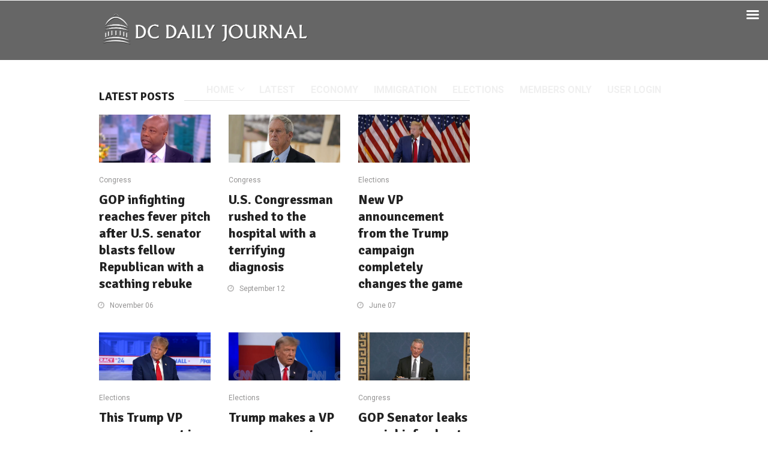

--- FILE ---
content_type: text/html; charset=UTF-8
request_url: https://dcdailyjournal.com/tag/tim-scott/
body_size: 22435
content:
<!DOCTYPE html><html lang="en-US"><!-- Global site tag (gtag.js) - Google Analytics --><head><meta charset="UTF-8"/>
<script>var __ezHttpConsent={setByCat:function(src,tagType,attributes,category,force,customSetScriptFn=null){var setScript=function(){if(force||window.ezTcfConsent[category]){if(typeof customSetScriptFn==='function'){customSetScriptFn();}else{var scriptElement=document.createElement(tagType);scriptElement.src=src;attributes.forEach(function(attr){for(var key in attr){if(attr.hasOwnProperty(key)){scriptElement.setAttribute(key,attr[key]);}}});var firstScript=document.getElementsByTagName(tagType)[0];firstScript.parentNode.insertBefore(scriptElement,firstScript);}}};if(force||(window.ezTcfConsent&&window.ezTcfConsent.loaded)){setScript();}else if(typeof getEzConsentData==="function"){getEzConsentData().then(function(ezTcfConsent){if(ezTcfConsent&&ezTcfConsent.loaded){setScript();}else{console.error("cannot get ez consent data");force=true;setScript();}});}else{force=true;setScript();console.error("getEzConsentData is not a function");}},};</script>
<script>var ezTcfConsent=window.ezTcfConsent?window.ezTcfConsent:{loaded:false,store_info:false,develop_and_improve_services:false,measure_ad_performance:false,measure_content_performance:false,select_basic_ads:false,create_ad_profile:false,select_personalized_ads:false,create_content_profile:false,select_personalized_content:false,understand_audiences:false,use_limited_data_to_select_content:false,};function getEzConsentData(){return new Promise(function(resolve){document.addEventListener("ezConsentEvent",function(event){var ezTcfConsent=event.detail.ezTcfConsent;resolve(ezTcfConsent);});});}</script>
<script>if(typeof _setEzCookies!=='function'){function _setEzCookies(ezConsentData){var cookies=window.ezCookieQueue;for(var i=0;i<cookies.length;i++){var cookie=cookies[i];if(ezConsentData&&ezConsentData.loaded&&ezConsentData[cookie.tcfCategory]){document.cookie=cookie.name+"="+cookie.value;}}}}
window.ezCookieQueue=window.ezCookieQueue||[];if(typeof addEzCookies!=='function'){function addEzCookies(arr){window.ezCookieQueue=[...window.ezCookieQueue,...arr];}}
addEzCookies([{name:"ezoab_370577",value:"mod281-c; Path=/; Domain=dcdailyjournal.com; Max-Age=7200",tcfCategory:"store_info",isEzoic:"true",},{name:"ezosuibasgeneris-1",value:"d809f7e5-4e99-4f2e-5212-2022e468be55; Path=/; Domain=dcdailyjournal.com; Expires=Thu, 14 Jan 2027 04:44:47 UTC; Secure; SameSite=None",tcfCategory:"understand_audiences",isEzoic:"true",}]);if(window.ezTcfConsent&&window.ezTcfConsent.loaded){_setEzCookies(window.ezTcfConsent);}else if(typeof getEzConsentData==="function"){getEzConsentData().then(function(ezTcfConsent){if(ezTcfConsent&&ezTcfConsent.loaded){_setEzCookies(window.ezTcfConsent);}else{console.error("cannot get ez consent data");_setEzCookies(window.ezTcfConsent);}});}else{console.error("getEzConsentData is not a function");_setEzCookies(window.ezTcfConsent);}</script><script type="text/javascript" data-ezscrex='false' data-cfasync='false'>window._ezaq = Object.assign({"edge_cache_status":13,"edge_response_time":54,"url":"https://dcdailyjournal.com/tag/tim-scott/"}, typeof window._ezaq !== "undefined" ? window._ezaq : {});</script><script type="text/javascript" data-ezscrex='false' data-cfasync='false'>window._ezaq = Object.assign({"ab_test_id":"mod281-c"}, typeof window._ezaq !== "undefined" ? window._ezaq : {});window.__ez=window.__ez||{};window.__ez.tf={};</script><script type="text/javascript" data-ezscrex='false' data-cfasync='false'>window.ezDisableAds = true;</script>
<script data-ezscrex='false' data-cfasync='false' data-pagespeed-no-defer>var __ez=__ez||{};__ez.stms=Date.now();__ez.evt={};__ez.script={};__ez.ck=__ez.ck||{};__ez.template={};__ez.template.isOrig=true;window.__ezScriptHost="//www.ezojs.com";__ez.queue=__ez.queue||function(){var e=0,i=0,t=[],n=!1,o=[],r=[],s=!0,a=function(e,i,n,o,r,s,a){var l=arguments.length>7&&void 0!==arguments[7]?arguments[7]:window,d=this;this.name=e,this.funcName=i,this.parameters=null===n?null:w(n)?n:[n],this.isBlock=o,this.blockedBy=r,this.deleteWhenComplete=s,this.isError=!1,this.isComplete=!1,this.isInitialized=!1,this.proceedIfError=a,this.fWindow=l,this.isTimeDelay=!1,this.process=function(){f("... func = "+e),d.isInitialized=!0,d.isComplete=!0,f("... func.apply: "+e);var i=d.funcName.split("."),n=null,o=this.fWindow||window;i.length>3||(n=3===i.length?o[i[0]][i[1]][i[2]]:2===i.length?o[i[0]][i[1]]:o[d.funcName]),null!=n&&n.apply(null,this.parameters),!0===d.deleteWhenComplete&&delete t[e],!0===d.isBlock&&(f("----- F'D: "+d.name),m())}},l=function(e,i,t,n,o,r,s){var a=arguments.length>7&&void 0!==arguments[7]?arguments[7]:window,l=this;this.name=e,this.path=i,this.async=o,this.defer=r,this.isBlock=t,this.blockedBy=n,this.isInitialized=!1,this.isError=!1,this.isComplete=!1,this.proceedIfError=s,this.fWindow=a,this.isTimeDelay=!1,this.isPath=function(e){return"/"===e[0]&&"/"!==e[1]},this.getSrc=function(e){return void 0!==window.__ezScriptHost&&this.isPath(e)&&"banger.js"!==this.name?window.__ezScriptHost+e:e},this.process=function(){l.isInitialized=!0,f("... file = "+e);var i=this.fWindow?this.fWindow.document:document,t=i.createElement("script");t.src=this.getSrc(this.path),!0===o?t.async=!0:!0===r&&(t.defer=!0),t.onerror=function(){var e={url:window.location.href,name:l.name,path:l.path,user_agent:window.navigator.userAgent};"undefined"!=typeof _ezaq&&(e.pageview_id=_ezaq.page_view_id);var i=encodeURIComponent(JSON.stringify(e)),t=new XMLHttpRequest;t.open("GET","//g.ezoic.net/ezqlog?d="+i,!0),t.send(),f("----- ERR'D: "+l.name),l.isError=!0,!0===l.isBlock&&m()},t.onreadystatechange=t.onload=function(){var e=t.readyState;f("----- F'D: "+l.name),e&&!/loaded|complete/.test(e)||(l.isComplete=!0,!0===l.isBlock&&m())},i.getElementsByTagName("head")[0].appendChild(t)}},d=function(e,i){this.name=e,this.path="",this.async=!1,this.defer=!1,this.isBlock=!1,this.blockedBy=[],this.isInitialized=!0,this.isError=!1,this.isComplete=i,this.proceedIfError=!1,this.isTimeDelay=!1,this.process=function(){}};function c(e,i,n,s,a,d,c,u,f){var m=new l(e,i,n,s,a,d,c,f);!0===u?o[e]=m:r[e]=m,t[e]=m,h(m)}function h(e){!0!==u(e)&&0!=s&&e.process()}function u(e){if(!0===e.isTimeDelay&&!1===n)return f(e.name+" blocked = TIME DELAY!"),!0;if(w(e.blockedBy))for(var i=0;i<e.blockedBy.length;i++){var o=e.blockedBy[i];if(!1===t.hasOwnProperty(o))return f(e.name+" blocked = "+o),!0;if(!0===e.proceedIfError&&!0===t[o].isError)return!1;if(!1===t[o].isComplete)return f(e.name+" blocked = "+o),!0}return!1}function f(e){var i=window.location.href,t=new RegExp("[?&]ezq=([^&#]*)","i").exec(i);"1"===(t?t[1]:null)&&console.debug(e)}function m(){++e>200||(f("let's go"),p(o),p(r))}function p(e){for(var i in e)if(!1!==e.hasOwnProperty(i)){var t=e[i];!0===t.isComplete||u(t)||!0===t.isInitialized||!0===t.isError?!0===t.isError?f(t.name+": error"):!0===t.isComplete?f(t.name+": complete already"):!0===t.isInitialized&&f(t.name+": initialized already"):t.process()}}function w(e){return"[object Array]"==Object.prototype.toString.call(e)}return window.addEventListener("load",(function(){setTimeout((function(){n=!0,f("TDELAY -----"),m()}),5e3)}),!1),{addFile:c,addFileOnce:function(e,i,n,o,r,s,a,l,d){t[e]||c(e,i,n,o,r,s,a,l,d)},addDelayFile:function(e,i){var n=new l(e,i,!1,[],!1,!1,!0);n.isTimeDelay=!0,f(e+" ...  FILE! TDELAY"),r[e]=n,t[e]=n,h(n)},addFunc:function(e,n,s,l,d,c,u,f,m,p){!0===c&&(e=e+"_"+i++);var w=new a(e,n,s,l,d,u,f,p);!0===m?o[e]=w:r[e]=w,t[e]=w,h(w)},addDelayFunc:function(e,i,n){var o=new a(e,i,n,!1,[],!0,!0);o.isTimeDelay=!0,f(e+" ...  FUNCTION! TDELAY"),r[e]=o,t[e]=o,h(o)},items:t,processAll:m,setallowLoad:function(e){s=e},markLoaded:function(e){if(e&&0!==e.length){if(e in t){var i=t[e];!0===i.isComplete?f(i.name+" "+e+": error loaded duplicate"):(i.isComplete=!0,i.isInitialized=!0)}else t[e]=new d(e,!0);f("markLoaded dummyfile: "+t[e].name)}},logWhatsBlocked:function(){for(var e in t)!1!==t.hasOwnProperty(e)&&u(t[e])}}}();__ez.evt.add=function(e,t,n){e.addEventListener?e.addEventListener(t,n,!1):e.attachEvent?e.attachEvent("on"+t,n):e["on"+t]=n()},__ez.evt.remove=function(e,t,n){e.removeEventListener?e.removeEventListener(t,n,!1):e.detachEvent?e.detachEvent("on"+t,n):delete e["on"+t]};__ez.script.add=function(e){var t=document.createElement("script");t.src=e,t.async=!0,t.type="text/javascript",document.getElementsByTagName("head")[0].appendChild(t)};__ez.dot=__ez.dot||{};__ez.queue.addFileOnce('/detroitchicago/boise.js', '/detroitchicago/boise.js?gcb=195-10&cb=5', true, [], true, false, true, false);__ez.queue.addFileOnce('/parsonsmaize/abilene.js', '/parsonsmaize/abilene.js?gcb=195-10&cb=b20dfef28c', true, [], true, false, true, false);__ez.queue.addFileOnce('/parsonsmaize/mulvane.js', '/parsonsmaize/mulvane.js?gcb=195-10&cb=e75e48eec0', true, ['/parsonsmaize/abilene.js'], true, false, true, false);__ez.queue.addFileOnce('/detroitchicago/birmingham.js', '/detroitchicago/birmingham.js?gcb=195-10&cb=539c47377c', true, ['/parsonsmaize/abilene.js'], true, false, true, false);</script>
<script data-ezscrex="false" type="text/javascript" data-cfasync="false">window._ezaq = Object.assign({"ad_cache_level":0,"adpicker_placement_cnt":0,"ai_placeholder_cache_level":0,"ai_placeholder_placement_cnt":-1,"domain":"dcdailyjournal.com","domain_id":370577,"ezcache_level":2,"ezcache_skip_code":0,"has_bad_image":0,"has_bad_words":0,"is_sitespeed":0,"lt_cache_level":0,"response_size":132185,"response_size_orig":126378,"response_time_orig":3,"template_id":5,"url":"https://dcdailyjournal.com/tag/tim-scott/","word_count":0,"worst_bad_word_level":0}, typeof window._ezaq !== "undefined" ? window._ezaq : {});__ez.queue.markLoaded('ezaqBaseReady');</script>
<script type='text/javascript' data-ezscrex='false' data-cfasync='false'>
window.ezAnalyticsStatic = true;

function analyticsAddScript(script) {
	var ezDynamic = document.createElement('script');
	ezDynamic.type = 'text/javascript';
	ezDynamic.innerHTML = script;
	document.head.appendChild(ezDynamic);
}
function getCookiesWithPrefix() {
    var allCookies = document.cookie.split(';');
    var cookiesWithPrefix = {};

    for (var i = 0; i < allCookies.length; i++) {
        var cookie = allCookies[i].trim();

        for (var j = 0; j < arguments.length; j++) {
            var prefix = arguments[j];
            if (cookie.indexOf(prefix) === 0) {
                var cookieParts = cookie.split('=');
                var cookieName = cookieParts[0];
                var cookieValue = cookieParts.slice(1).join('=');
                cookiesWithPrefix[cookieName] = decodeURIComponent(cookieValue);
                break; // Once matched, no need to check other prefixes
            }
        }
    }

    return cookiesWithPrefix;
}
function productAnalytics() {
	var d = {"pr":[6,3],"omd5":"014a4b548e977a04584fb85f483df22b","nar":"risk score"};
	d.u = _ezaq.url;
	d.p = _ezaq.page_view_id;
	d.v = _ezaq.visit_uuid;
	d.ab = _ezaq.ab_test_id;
	d.e = JSON.stringify(_ezaq);
	d.ref = document.referrer;
	d.c = getCookiesWithPrefix('active_template', 'ez', 'lp_');
	if(typeof ez_utmParams !== 'undefined') {
		d.utm = ez_utmParams;
	}

	var dataText = JSON.stringify(d);
	var xhr = new XMLHttpRequest();
	xhr.open('POST','/ezais/analytics?cb=1', true);
	xhr.onload = function () {
		if (xhr.status!=200) {
            return;
		}

        if(document.readyState !== 'loading') {
            analyticsAddScript(xhr.response);
            return;
        }

        var eventFunc = function() {
            if(document.readyState === 'loading') {
                return;
            }
            document.removeEventListener('readystatechange', eventFunc, false);
            analyticsAddScript(xhr.response);
        };

        document.addEventListener('readystatechange', eventFunc, false);
	};
	xhr.setRequestHeader('Content-Type','text/plain');
	xhr.send(dataText);
}
__ez.queue.addFunc("productAnalytics", "productAnalytics", null, true, ['ezaqBaseReady'], false, false, false, true);
</script><base href="https://dcdailyjournal.com/tag/tim-scott/"/><script async="" src="https://www.googletagmanager.com/gtag/js?id=G-8M6J4D9S03"></script>
<script>
  window.dataLayer = window.dataLayer || [];
  function gtag(){dataLayer.push(arguments);}
  gtag('js', new Date());

  gtag('config', 'G-8M6J4D9S03');
</script>
    	
        

        <link rel="profile" href="http://gmpg.org/xfn/11"/>
                            <meta name="viewport" content="width=device-width,initial-scale=1,user-scalable=no"/>
        
	<meta name="robots" content="index, follow, max-image-preview:large, max-snippet:-1, max-video-preview:-1"/>

	<!-- This site is optimized with the Yoast SEO plugin v22.3 - https://yoast.com/wordpress/plugins/seo/ -->
	<title>Tim Scott Archives | BREAKING News, Politics, and Opinion</title>
	<link rel="canonical" href="http://dcdailyjournal.com/tag/tim-scott/"/>
	<link rel="next" href="http://dcdailyjournal.com/tag/tim-scott/page/2/"/>
	<meta property="og:locale" content="en_US"/>
	<meta property="og:type" content="article"/>
	<meta property="og:title" content="Tim Scott Archives | BREAKING News, Politics, and Opinion"/>
	<meta property="og:url" content="http://dcdailyjournal.com/tag/tim-scott/"/>
	<meta property="og:site_name" content="BREAKING News, Politics, and Opinion"/>
	<meta name="twitter:card" content="summary_large_image"/>
	<script type="application/ld+json" class="yoast-schema-graph">{"@context":"https://schema.org","@graph":[{"@type":"CollectionPage","@id":"http://dcdailyjournal.com/tag/tim-scott/","url":"http://dcdailyjournal.com/tag/tim-scott/","name":"Tim Scott Archives | BREAKING News, Politics, and Opinion","isPartOf":{"@id":"https://dcdailyjournal.com/#website"},"primaryImageOfPage":{"@id":"http://dcdailyjournal.com/tag/tim-scott/#primaryimage"},"image":{"@id":"http://dcdailyjournal.com/tag/tim-scott/#primaryimage"},"thumbnailUrl":"https://dcdailyjournal.com/wp-content/uploads/2023/07/DCDJ-37.jpg","breadcrumb":{"@id":"http://dcdailyjournal.com/tag/tim-scott/#breadcrumb"},"inLanguage":"en-US"},{"@type":"ImageObject","inLanguage":"en-US","@id":"http://dcdailyjournal.com/tag/tim-scott/#primaryimage","url":"https://dcdailyjournal.com/wp-content/uploads/2023/07/DCDJ-37.jpg","contentUrl":"https://dcdailyjournal.com/wp-content/uploads/2023/07/DCDJ-37.jpg","width":1200,"height":516,"caption":"tim scott"},{"@type":"BreadcrumbList","@id":"http://dcdailyjournal.com/tag/tim-scott/#breadcrumb","itemListElement":[{"@type":"ListItem","position":1,"name":"Home","item":"https://dcdailyjournal.com/"},{"@type":"ListItem","position":2,"name":"Tim Scott"}]},{"@type":"WebSite","@id":"https://dcdailyjournal.com/#website","url":"https://dcdailyjournal.com/","name":"DC Daily Journal","description":"BREAKING News, Politics, and Opinion","publisher":{"@id":"https://dcdailyjournal.com/#organization"},"potentialAction":[{"@type":"SearchAction","target":{"@type":"EntryPoint","urlTemplate":"https://dcdailyjournal.com/?s={search_term_string}"},"query-input":"required name=search_term_string"}],"inLanguage":"en-US"},{"@type":"Organization","@id":"https://dcdailyjournal.com/#organization","name":"DC Daily Journal","url":"https://dcdailyjournal.com/","logo":{"@type":"ImageObject","inLanguage":"en-US","@id":"https://dcdailyjournal.com/#/schema/logo/image/","url":"https://dcdailyjournal.com/wp-content/uploads/2022/08/dcdj-white-png-logo-grey-background.png","contentUrl":"https://dcdailyjournal.com/wp-content/uploads/2022/08/dcdj-white-png-logo-grey-background.png","width":800,"height":137,"caption":"DC Daily Journal"},"image":{"@id":"https://dcdailyjournal.com/#/schema/logo/image/"}}]}</script>
	<!-- / Yoast SEO plugin. -->


<link rel="dns-prefetch" href="//maps.googleapis.com"/>
<link rel="dns-prefetch" href="//fonts.googleapis.com"/>
<link rel="dns-prefetch" href="//pagead2.googlesyndication.com"/>
<script type="text/javascript">
window._wpemojiSettings = {"baseUrl":"https:\/\/s.w.org\/images\/core\/emoji\/14.0.0\/72x72\/","ext":".png","svgUrl":"https:\/\/s.w.org\/images\/core\/emoji\/14.0.0\/svg\/","svgExt":".svg","source":{"concatemoji":"https:\/\/dcdailyjournal.com\/wp-includes\/js\/wp-emoji-release.min.js?ver=6.3.7"}};
/*! This file is auto-generated */
!function(i,n){var o,s,e;function c(e){try{var t={supportTests:e,timestamp:(new Date).valueOf()};sessionStorage.setItem(o,JSON.stringify(t))}catch(e){}}function p(e,t,n){e.clearRect(0,0,e.canvas.width,e.canvas.height),e.fillText(t,0,0);var t=new Uint32Array(e.getImageData(0,0,e.canvas.width,e.canvas.height).data),r=(e.clearRect(0,0,e.canvas.width,e.canvas.height),e.fillText(n,0,0),new Uint32Array(e.getImageData(0,0,e.canvas.width,e.canvas.height).data));return t.every(function(e,t){return e===r[t]})}function u(e,t,n){switch(t){case"flag":return n(e,"\ud83c\udff3\ufe0f\u200d\u26a7\ufe0f","\ud83c\udff3\ufe0f\u200b\u26a7\ufe0f")?!1:!n(e,"\ud83c\uddfa\ud83c\uddf3","\ud83c\uddfa\u200b\ud83c\uddf3")&&!n(e,"\ud83c\udff4\udb40\udc67\udb40\udc62\udb40\udc65\udb40\udc6e\udb40\udc67\udb40\udc7f","\ud83c\udff4\u200b\udb40\udc67\u200b\udb40\udc62\u200b\udb40\udc65\u200b\udb40\udc6e\u200b\udb40\udc67\u200b\udb40\udc7f");case"emoji":return!n(e,"\ud83e\udef1\ud83c\udffb\u200d\ud83e\udef2\ud83c\udfff","\ud83e\udef1\ud83c\udffb\u200b\ud83e\udef2\ud83c\udfff")}return!1}function f(e,t,n){var r="undefined"!=typeof WorkerGlobalScope&&self instanceof WorkerGlobalScope?new OffscreenCanvas(300,150):i.createElement("canvas"),a=r.getContext("2d",{willReadFrequently:!0}),o=(a.textBaseline="top",a.font="600 32px Arial",{});return e.forEach(function(e){o[e]=t(a,e,n)}),o}function t(e){var t=i.createElement("script");t.src=e,t.defer=!0,i.head.appendChild(t)}"undefined"!=typeof Promise&&(o="wpEmojiSettingsSupports",s=["flag","emoji"],n.supports={everything:!0,everythingExceptFlag:!0},e=new Promise(function(e){i.addEventListener("DOMContentLoaded",e,{once:!0})}),new Promise(function(t){var n=function(){try{var e=JSON.parse(sessionStorage.getItem(o));if("object"==typeof e&&"number"==typeof e.timestamp&&(new Date).valueOf()<e.timestamp+604800&&"object"==typeof e.supportTests)return e.supportTests}catch(e){}return null}();if(!n){if("undefined"!=typeof Worker&&"undefined"!=typeof OffscreenCanvas&&"undefined"!=typeof URL&&URL.createObjectURL&&"undefined"!=typeof Blob)try{var e="postMessage("+f.toString()+"("+[JSON.stringify(s),u.toString(),p.toString()].join(",")+"));",r=new Blob([e],{type:"text/javascript"}),a=new Worker(URL.createObjectURL(r),{name:"wpTestEmojiSupports"});return void(a.onmessage=function(e){c(n=e.data),a.terminate(),t(n)})}catch(e){}c(n=f(s,u,p))}t(n)}).then(function(e){for(var t in e)n.supports[t]=e[t],n.supports.everything=n.supports.everything&&n.supports[t],"flag"!==t&&(n.supports.everythingExceptFlag=n.supports.everythingExceptFlag&&n.supports[t]);n.supports.everythingExceptFlag=n.supports.everythingExceptFlag&&!n.supports.flag,n.DOMReady=!1,n.readyCallback=function(){n.DOMReady=!0}}).then(function(){return e}).then(function(){var e;n.supports.everything||(n.readyCallback(),(e=n.source||{}).concatemoji?t(e.concatemoji):e.wpemoji&&e.twemoji&&(t(e.twemoji),t(e.wpemoji)))}))}((window,document),window._wpemojiSettings);
</script>
<style type="text/css">
img.wp-smiley,
img.emoji {
	display: inline !important;
	border: none !important;
	box-shadow: none !important;
	height: 1em !important;
	width: 1em !important;
	margin: 0 0.07em !important;
	vertical-align: -0.1em !important;
	background: none !important;
	padding: 0 !important;
}
</style>
	<link rel="stylesheet" id="wp-block-library-css" href="https://dcdailyjournal.com/wp-includes/css/dist/block-library/style.min.css?ver=6.3.7" type="text/css" media="all"/>
<link rel="stylesheet" id="mpp_gutenberg-css" href="https://dcdailyjournal.com/wp-content/plugins/metronet-profile-picture/dist/blocks.style.build.css?ver=2.6.0" type="text/css" media="all"/>
<style id="classic-theme-styles-inline-css" type="text/css">
/*! This file is auto-generated */
.wp-block-button__link{color:#fff;background-color:#32373c;border-radius:9999px;box-shadow:none;text-decoration:none;padding:calc(.667em + 2px) calc(1.333em + 2px);font-size:1.125em}.wp-block-file__button{background:#32373c;color:#fff;text-decoration:none}
</style>
<style id="global-styles-inline-css" type="text/css">
body{--wp--preset--color--black: #000000;--wp--preset--color--cyan-bluish-gray: #abb8c3;--wp--preset--color--white: #ffffff;--wp--preset--color--pale-pink: #f78da7;--wp--preset--color--vivid-red: #cf2e2e;--wp--preset--color--luminous-vivid-orange: #ff6900;--wp--preset--color--luminous-vivid-amber: #fcb900;--wp--preset--color--light-green-cyan: #7bdcb5;--wp--preset--color--vivid-green-cyan: #00d084;--wp--preset--color--pale-cyan-blue: #8ed1fc;--wp--preset--color--vivid-cyan-blue: #0693e3;--wp--preset--color--vivid-purple: #9b51e0;--wp--preset--gradient--vivid-cyan-blue-to-vivid-purple: linear-gradient(135deg,rgba(6,147,227,1) 0%,rgb(155,81,224) 100%);--wp--preset--gradient--light-green-cyan-to-vivid-green-cyan: linear-gradient(135deg,rgb(122,220,180) 0%,rgb(0,208,130) 100%);--wp--preset--gradient--luminous-vivid-amber-to-luminous-vivid-orange: linear-gradient(135deg,rgba(252,185,0,1) 0%,rgba(255,105,0,1) 100%);--wp--preset--gradient--luminous-vivid-orange-to-vivid-red: linear-gradient(135deg,rgba(255,105,0,1) 0%,rgb(207,46,46) 100%);--wp--preset--gradient--very-light-gray-to-cyan-bluish-gray: linear-gradient(135deg,rgb(238,238,238) 0%,rgb(169,184,195) 100%);--wp--preset--gradient--cool-to-warm-spectrum: linear-gradient(135deg,rgb(74,234,220) 0%,rgb(151,120,209) 20%,rgb(207,42,186) 40%,rgb(238,44,130) 60%,rgb(251,105,98) 80%,rgb(254,248,76) 100%);--wp--preset--gradient--blush-light-purple: linear-gradient(135deg,rgb(255,206,236) 0%,rgb(152,150,240) 100%);--wp--preset--gradient--blush-bordeaux: linear-gradient(135deg,rgb(254,205,165) 0%,rgb(254,45,45) 50%,rgb(107,0,62) 100%);--wp--preset--gradient--luminous-dusk: linear-gradient(135deg,rgb(255,203,112) 0%,rgb(199,81,192) 50%,rgb(65,88,208) 100%);--wp--preset--gradient--pale-ocean: linear-gradient(135deg,rgb(255,245,203) 0%,rgb(182,227,212) 50%,rgb(51,167,181) 100%);--wp--preset--gradient--electric-grass: linear-gradient(135deg,rgb(202,248,128) 0%,rgb(113,206,126) 100%);--wp--preset--gradient--midnight: linear-gradient(135deg,rgb(2,3,129) 0%,rgb(40,116,252) 100%);--wp--preset--font-size--small: 13px;--wp--preset--font-size--medium: 20px;--wp--preset--font-size--large: 36px;--wp--preset--font-size--x-large: 42px;--wp--preset--spacing--20: 0.44rem;--wp--preset--spacing--30: 0.67rem;--wp--preset--spacing--40: 1rem;--wp--preset--spacing--50: 1.5rem;--wp--preset--spacing--60: 2.25rem;--wp--preset--spacing--70: 3.38rem;--wp--preset--spacing--80: 5.06rem;--wp--preset--shadow--natural: 6px 6px 9px rgba(0, 0, 0, 0.2);--wp--preset--shadow--deep: 12px 12px 50px rgba(0, 0, 0, 0.4);--wp--preset--shadow--sharp: 6px 6px 0px rgba(0, 0, 0, 0.2);--wp--preset--shadow--outlined: 6px 6px 0px -3px rgba(255, 255, 255, 1), 6px 6px rgba(0, 0, 0, 1);--wp--preset--shadow--crisp: 6px 6px 0px rgba(0, 0, 0, 1);}:where(.is-layout-flex){gap: 0.5em;}:where(.is-layout-grid){gap: 0.5em;}body .is-layout-flow > .alignleft{float: left;margin-inline-start: 0;margin-inline-end: 2em;}body .is-layout-flow > .alignright{float: right;margin-inline-start: 2em;margin-inline-end: 0;}body .is-layout-flow > .aligncenter{margin-left: auto !important;margin-right: auto !important;}body .is-layout-constrained > .alignleft{float: left;margin-inline-start: 0;margin-inline-end: 2em;}body .is-layout-constrained > .alignright{float: right;margin-inline-start: 2em;margin-inline-end: 0;}body .is-layout-constrained > .aligncenter{margin-left: auto !important;margin-right: auto !important;}body .is-layout-constrained > :where(:not(.alignleft):not(.alignright):not(.alignfull)){max-width: var(--wp--style--global--content-size);margin-left: auto !important;margin-right: auto !important;}body .is-layout-constrained > .alignwide{max-width: var(--wp--style--global--wide-size);}body .is-layout-flex{display: flex;}body .is-layout-flex{flex-wrap: wrap;align-items: center;}body .is-layout-flex > *{margin: 0;}body .is-layout-grid{display: grid;}body .is-layout-grid > *{margin: 0;}:where(.wp-block-columns.is-layout-flex){gap: 2em;}:where(.wp-block-columns.is-layout-grid){gap: 2em;}:where(.wp-block-post-template.is-layout-flex){gap: 1.25em;}:where(.wp-block-post-template.is-layout-grid){gap: 1.25em;}.has-black-color{color: var(--wp--preset--color--black) !important;}.has-cyan-bluish-gray-color{color: var(--wp--preset--color--cyan-bluish-gray) !important;}.has-white-color{color: var(--wp--preset--color--white) !important;}.has-pale-pink-color{color: var(--wp--preset--color--pale-pink) !important;}.has-vivid-red-color{color: var(--wp--preset--color--vivid-red) !important;}.has-luminous-vivid-orange-color{color: var(--wp--preset--color--luminous-vivid-orange) !important;}.has-luminous-vivid-amber-color{color: var(--wp--preset--color--luminous-vivid-amber) !important;}.has-light-green-cyan-color{color: var(--wp--preset--color--light-green-cyan) !important;}.has-vivid-green-cyan-color{color: var(--wp--preset--color--vivid-green-cyan) !important;}.has-pale-cyan-blue-color{color: var(--wp--preset--color--pale-cyan-blue) !important;}.has-vivid-cyan-blue-color{color: var(--wp--preset--color--vivid-cyan-blue) !important;}.has-vivid-purple-color{color: var(--wp--preset--color--vivid-purple) !important;}.has-black-background-color{background-color: var(--wp--preset--color--black) !important;}.has-cyan-bluish-gray-background-color{background-color: var(--wp--preset--color--cyan-bluish-gray) !important;}.has-white-background-color{background-color: var(--wp--preset--color--white) !important;}.has-pale-pink-background-color{background-color: var(--wp--preset--color--pale-pink) !important;}.has-vivid-red-background-color{background-color: var(--wp--preset--color--vivid-red) !important;}.has-luminous-vivid-orange-background-color{background-color: var(--wp--preset--color--luminous-vivid-orange) !important;}.has-luminous-vivid-amber-background-color{background-color: var(--wp--preset--color--luminous-vivid-amber) !important;}.has-light-green-cyan-background-color{background-color: var(--wp--preset--color--light-green-cyan) !important;}.has-vivid-green-cyan-background-color{background-color: var(--wp--preset--color--vivid-green-cyan) !important;}.has-pale-cyan-blue-background-color{background-color: var(--wp--preset--color--pale-cyan-blue) !important;}.has-vivid-cyan-blue-background-color{background-color: var(--wp--preset--color--vivid-cyan-blue) !important;}.has-vivid-purple-background-color{background-color: var(--wp--preset--color--vivid-purple) !important;}.has-black-border-color{border-color: var(--wp--preset--color--black) !important;}.has-cyan-bluish-gray-border-color{border-color: var(--wp--preset--color--cyan-bluish-gray) !important;}.has-white-border-color{border-color: var(--wp--preset--color--white) !important;}.has-pale-pink-border-color{border-color: var(--wp--preset--color--pale-pink) !important;}.has-vivid-red-border-color{border-color: var(--wp--preset--color--vivid-red) !important;}.has-luminous-vivid-orange-border-color{border-color: var(--wp--preset--color--luminous-vivid-orange) !important;}.has-luminous-vivid-amber-border-color{border-color: var(--wp--preset--color--luminous-vivid-amber) !important;}.has-light-green-cyan-border-color{border-color: var(--wp--preset--color--light-green-cyan) !important;}.has-vivid-green-cyan-border-color{border-color: var(--wp--preset--color--vivid-green-cyan) !important;}.has-pale-cyan-blue-border-color{border-color: var(--wp--preset--color--pale-cyan-blue) !important;}.has-vivid-cyan-blue-border-color{border-color: var(--wp--preset--color--vivid-cyan-blue) !important;}.has-vivid-purple-border-color{border-color: var(--wp--preset--color--vivid-purple) !important;}.has-vivid-cyan-blue-to-vivid-purple-gradient-background{background: var(--wp--preset--gradient--vivid-cyan-blue-to-vivid-purple) !important;}.has-light-green-cyan-to-vivid-green-cyan-gradient-background{background: var(--wp--preset--gradient--light-green-cyan-to-vivid-green-cyan) !important;}.has-luminous-vivid-amber-to-luminous-vivid-orange-gradient-background{background: var(--wp--preset--gradient--luminous-vivid-amber-to-luminous-vivid-orange) !important;}.has-luminous-vivid-orange-to-vivid-red-gradient-background{background: var(--wp--preset--gradient--luminous-vivid-orange-to-vivid-red) !important;}.has-very-light-gray-to-cyan-bluish-gray-gradient-background{background: var(--wp--preset--gradient--very-light-gray-to-cyan-bluish-gray) !important;}.has-cool-to-warm-spectrum-gradient-background{background: var(--wp--preset--gradient--cool-to-warm-spectrum) !important;}.has-blush-light-purple-gradient-background{background: var(--wp--preset--gradient--blush-light-purple) !important;}.has-blush-bordeaux-gradient-background{background: var(--wp--preset--gradient--blush-bordeaux) !important;}.has-luminous-dusk-gradient-background{background: var(--wp--preset--gradient--luminous-dusk) !important;}.has-pale-ocean-gradient-background{background: var(--wp--preset--gradient--pale-ocean) !important;}.has-electric-grass-gradient-background{background: var(--wp--preset--gradient--electric-grass) !important;}.has-midnight-gradient-background{background: var(--wp--preset--gradient--midnight) !important;}.has-small-font-size{font-size: var(--wp--preset--font-size--small) !important;}.has-medium-font-size{font-size: var(--wp--preset--font-size--medium) !important;}.has-large-font-size{font-size: var(--wp--preset--font-size--large) !important;}.has-x-large-font-size{font-size: var(--wp--preset--font-size--x-large) !important;}
.wp-block-navigation a:where(:not(.wp-element-button)){color: inherit;}
:where(.wp-block-post-template.is-layout-flex){gap: 1.25em;}:where(.wp-block-post-template.is-layout-grid){gap: 1.25em;}
:where(.wp-block-columns.is-layout-flex){gap: 2em;}:where(.wp-block-columns.is-layout-grid){gap: 2em;}
.wp-block-pullquote{font-size: 1.5em;line-height: 1.6;}
</style>
<link rel="stylesheet" id="wpda_wpdp_public-css" href="https://dcdailyjournal.com/wp-content/plugins/wp-data-access/public/../assets/css/wpda_public.css?ver=5.4.0" type="text/css" media="all"/>
<link rel="stylesheet" id="cpsh-shortcodes-css" href="https://dcdailyjournal.com/wp-content/plugins/column-shortcodes//assets/css/shortcodes.css?ver=1.0.1" type="text/css" media="all"/>
<link rel="stylesheet" id="contact-form-7-css" href="https://dcdailyjournal.com/wp-content/plugins/contact-form-7/includes/css/styles.css?ver=5.8.7" type="text/css" media="all"/>
<link rel="stylesheet" id="hide-admin-bar-based-on-user-roles-css" href="https://dcdailyjournal.com/wp-content/plugins/hide-admin-bar-based-on-user-roles/public/css/hide-admin-bar-based-on-user-roles-public.css?ver=3.7.1" type="text/css" media="all"/>
<link rel="stylesheet" id="sas-subscribe-css" href="https://dcdailyjournal.com/wp-content/plugins/smart-ajax-subscribe/css/subscribe.min.css?ver=4.2.3" type="text/css" media="all"/>
<link rel="stylesheet" id="widgetopts-styles-css" href="https://dcdailyjournal.com/wp-content/plugins/widget-options/assets/css/widget-options.css" type="text/css" media="all"/>
<link rel="stylesheet" id="newshub_mikado_default_style-css" href="https://dcdailyjournal.com/wp-content/themes/newshub/style.css?ver=6.3.7" type="text/css" media="all"/>
<link rel="stylesheet" id="newshub_mikado_child_style-css" href="https://dcdailyjournal.com/wp-content/themes/newshub-child/style.css?ver=6.3.7" type="text/css" media="all"/>
<link rel="stylesheet" id="newshub_mikado_modules-css" href="https://dcdailyjournal.com/wp-content/themes/newshub/assets/css/modules.min.css?ver=6.3.7" type="text/css" media="all"/>
<style id="newshub_mikado_modules-inline-css" type="text/css">
.smart-ajax-subscribe-form.sas-style-boxed {
    box-shadow: 0 0 0px;
}
.smart-ajax-subscribe-form.sas-style-bare-boxed {
    box-shadow: 0 0 0px;
}
.mkd-title-line-body::after {
    background-color: #dedede !important;
}
.mkd-post-pag-np-horizontal.mkd-light .mkd-bnl-navigation-holder .mkd-bnl-nav-icon {

    border-color: #dedede;

}
.mkd-post-text {
padding-top:25px;
padding-bottom:25px;
}
.mkd-mobile-header .mkd-mobile-menu-opener .mkd-mobile-opener-icon-holder {
    width: 0px;
    height: 0px;
    display: none;
}
img.attachment-newshub_mikado_post_feature_image {
    width: 100%;
}
.mkd-content .mkd-content-inner > .mkd-container > .mkd-container-inner {
    padding-top: 50px !important;
}
.mkd-btn.mkd-btn-huge {
    text-decoration: none;
}
.cf7_custom_style_1 input.wpcf7-form-control.wpcf7-submit {
    font-size: 16px !important;
    font-weight: 700 !important;
    background-color: #B30000;
    font-family: Gentium Basic;
}
.cf7_custom_style_1 input.wpcf7-form-control.wpcf7-submit:hover {
    background-color: #2E3563 !important;
    border: 0px !important;
}
.mkd-bnl-holder .mkd-bnl-outer .mkd-bnl-inner .mkd-post-item .mkd-post-item-inner .mkd-pt-image-link img {
    width: 100%;
}
.mkd-content .vc_row {
    padding: 10px;
}
.mkd-author-description .mkd-author-text p {
   font-family: Gentium Basic,arial,sans-serif;
    font-size: 15px;
    line-height: 18px;
}
.mkd-post-excerpt {
    padding-top: 15px;
    font-size: 16px;
    line-height: 22px;
}
.mkd-post-excerpt {
    padding-top: 0px;
    font-size: 0px;
    line-height: 0px;
    height: 0px;
    visibility: hidden;
}
.mkd-post-text p {
    padding-bottom: 15px;
}
p.drop:first-letter {
font-size: 64px;
float: left;
margin:5px;
margin-top:7px;
margin-left:0px;
color: #B30000;
}
.mkd-blog-audio-holder .mejs-container .mejs-controls > a.mejs-horizontal-volume-slider .mejs-horizontal-volume-current {
    top: -1px !important;
}
.mkd-content li {
    font-family: Georgia;
    font-size: 21px;
    line-height: 32px;
    font-style: normal;
}
body.single-post .mkd-social-share-holder.mkd-list li {
    font-family: Gentium Basic;
}
blockquote.twitter-tweet {
  display: inline-block;
  font-size: 12px;
  font-weight: bold;
  line-height: 16px;
  border-color: #eee #ddd #bbb;
  border-radius: 5px;
  border-style: solid;
  border-width: 1px;
  box-shadow: 0px;
  margin: 10px 5px;
padding-top:20px; 
padding-left: 70px;
padding-right: 15px;
}

blockquote.twitter-tweet::before {
    top: -9px !important;
    left: -6px !important;
}

blockquote.twitter-tweet p {
  font-size: 18px;
  font-weight: normal;
  line-height: 20px;
}

blockquote.twitter-tweet a {
  color: inherit;
  font-weight: normal;
  text-decoration: none;
  outline: 0 none;
}

blockquote.twitter-tweet a:hover,
blockquote.twitter-tweet a:focus {
  text-decoration: underline;
}
.mkd-pt-meta-section > div:not(.mkd-post-info-date) {
    display: inherit !important;
}
.single-post .mkd-blog-single-navigation {
    padding: 0px !important;
}
.mkd-content p a {
font-weight: bold;
}
.mkd-content p a:hover {
color: #B30000 !important;
font-weight: bold;
}
.mkd-author-description .mkd-author-text p {
font-family: Georgia, serif;
font-size:16px;
}
.mkd-author-description .mkd-author-description-text-holder .mkd-author-name {
font-family: georgia;
font-size:21px;
font-weight:bold;
}
.mkd-author-description .mkd-author-description-text-holder .mkd-author-name a:hover {
color: #B30000 !important;
font-weight: bold;
}
.mkd-content .attribution p {
line-height: 21px;
}
.mkd-content li a {
font-weight: bold;
}
.mkd-content li a:hover {
color: #B30000 !important;
font-weight: bold;
}
.mkd-header-type3 .mkd-page-header .mkd-logo-wrapper a {
    color: #FFFFFF;
    font-size: 150%;
    font-weight: bold;
}
.mkd-logo-wrapper a img {
    height: 60px;
    padding-top: 10px;
}
.mkd-logo-wrapper a {
    padding-top: 8px;
    max-height: 200px;
}
.mkd-page-header .mkd-sticky-header .mkd-sticky-holder .mkd-logo-wrapper a {
    font-size: 115%;
}
div.wpcf7-validation-errors, div.wpcf7-acceptance-missing {
    border: 0px;
    background-color: #f1f1f2;
    padding: 15px;
    font-size: 14px;
}

.mkd-content p.about {
font-size: 16px;
line-height: 22px
}

.vc_custom_1585256767867 {
    padding-top: 15px;
    padding-right: 15px;
    padding-bottom: 15px;
    padding-left: 15px;
}
.mkd-bn-holder ul.mkd-bn-slide .mkd-bn-text a {
    font-size: 14px;
    line-height: 33px;
    color: #666666;
}
.mkd-bn-holder ul.mkd-bn-slide .mkd-bn-text a:hover {
    color: #D50032 !important;
}
body.single-post .mkd-social-share-holder.mkd-list a {
    font-family: open sans;
}
@media only screen and (min-width: 1024px) and (max-width: 1400px){}
</style>
<link rel="stylesheet" id="newshub_mikado_plugins-css" href="https://dcdailyjournal.com/wp-content/themes/newshub/assets/css/plugins.min.css?ver=6.3.7" type="text/css" media="all"/>
<link rel="stylesheet" id="mkd_font_awesome-css" href="https://dcdailyjournal.com/wp-content/themes/newshub/assets/css/font-awesome/css/font-awesome.min.css?ver=6.3.7" type="text/css" media="all"/>
<link rel="stylesheet" id="mkd_font_elegant-css" href="https://dcdailyjournal.com/wp-content/themes/newshub/assets/css/elegant-icons/style.min.css?ver=6.3.7" type="text/css" media="all"/>
<link rel="stylesheet" id="mkd_ion_icons-css" href="https://dcdailyjournal.com/wp-content/themes/newshub/assets/css/ion-icons/css/ionicons.min.css?ver=6.3.7" type="text/css" media="all"/>
<link rel="stylesheet" id="mkd_linea_icons-css" href="https://dcdailyjournal.com/wp-content/themes/newshub/assets/css/linea-icons/style.css?ver=6.3.7" type="text/css" media="all"/>
<link rel="stylesheet" id="mkd_simple_line_icons-css" href="https://dcdailyjournal.com/wp-content/themes/newshub/assets/css/simple-line-icons/simple-line-icons.css?ver=6.3.7" type="text/css" media="all"/>
<link rel="stylesheet" id="newshub_mikado_blog-css" href="https://dcdailyjournal.com/wp-content/themes/newshub/assets/css/blog.css?ver=6.3.7" type="text/css" media="all"/>
<link rel="stylesheet" id="mediaelement-css" href="https://dcdailyjournal.com/wp-includes/js/mediaelement/mediaelementplayer-legacy.min.css?ver=4.2.17" type="text/css" media="all"/>
<link rel="stylesheet" id="wp-mediaelement-css" href="https://dcdailyjournal.com/wp-includes/js/mediaelement/wp-mediaelement.min.css?ver=6.3.7" type="text/css" media="all"/>
<link rel="stylesheet" id="newshub_mikado_style_dynamic-css" href="https://dcdailyjournal.com/wp-content/themes/newshub/assets/css/style_dynamic.css?ver=1694122696" type="text/css" media="all"/>
<link rel="stylesheet" id="newshub_mikado_modules_responsive-css" href="https://dcdailyjournal.com/wp-content/themes/newshub/assets/css/modules-responsive.min.css?ver=6.3.7" type="text/css" media="all"/>
<link rel="stylesheet" id="newshub_mikado_blog_responsive-css" href="https://dcdailyjournal.com/wp-content/themes/newshub/assets/css/blog-responsive.min.css?ver=6.3.7" type="text/css" media="all"/>
<link rel="stylesheet" id="newshub_mikado_style_dynamic_responsive-css" href="https://dcdailyjournal.com/wp-content/themes/newshub/assets/css/style_dynamic_responsive.css?ver=1694122696" type="text/css" media="all"/>
<link rel="stylesheet" id="js_composer_front-css" href="https://dcdailyjournal.com/wp-content/plugins/js_composer/assets/css/js_composer.min.css?ver=6.3.0" type="text/css" media="all"/>
<link rel="stylesheet" id="newshub_mikado_google_fonts-css" href="https://fonts.googleapis.com/css?family=Open+Sans%3A100%2C300%2C400%2C500%2C700%7CPoppins%3A+100%2C300%2C400%2C500%2C700%7CSignika%3A100%2C300%2C400%2C500%2C700%7CRoboto%3A100%2C300%2C400%2C500%2C700%7COpen+Sans%3A100%2C300%2C400%2C500%2C700&amp;subset=latin-ext&amp;ver=1.0.0" type="text/css" media="all"/>
<link rel="stylesheet" id="mm-compiled-options-mobmenu-css" href="https://dcdailyjournal.com/wp-content/uploads/dynamic-mobmenu.css?ver=2.8.4-190" type="text/css" media="all"/>
<link rel="stylesheet" id="mm-google-webfont-dosis-css" href="//fonts.googleapis.com/css?family=Dosis%3Ainherit%2C400&amp;subset=latin%2Clatin-ext&amp;ver=6.3.7" type="text/css" media="all"/>
<link rel="stylesheet" id="cssmobmenu-icons-css" href="https://dcdailyjournal.com/wp-content/plugins/mobile-menu/includes/css/mobmenu-icons.css?ver=6.3.7" type="text/css" media="all"/>
<link rel="stylesheet" id="cssmobmenu-css" href="https://dcdailyjournal.com/wp-content/plugins/mobile-menu/includes/css/mobmenu.css?ver=2.8.4" type="text/css" media="all"/>
<script type="text/javascript" src="https://dcdailyjournal.com/wp-includes/js/jquery/jquery.min.js?ver=3.7.0" defer="" onload="" id="jquery-core-js"></script>
<script type="text/javascript" src="https://dcdailyjournal.com/wp-includes/js/jquery/jquery-migrate.min.js?ver=3.4.1" defer="" onload="" id="jquery-migrate-js"></script>
<script type="text/javascript" id="gainwp-tracking-analytics-events-js-extra">
/* <![CDATA[ */
var gainwpUAEventsData = {"options":{"event_tracking":"1","event_downloads":"zip|mp3*|mpe*g|pdf|docx*|pptx*|xlsx*|rar*","event_bouncerate":0,"aff_tracking":0,"event_affiliates":"\/out\/","hash_tracking":0,"root_domain":"dcdailyjournal.com","event_timeout":100,"event_precision":0,"event_formsubmit":1,"ga_pagescrolldepth_tracking":0,"ga_with_gtag":0}};
/* ]]> */
</script>
<script type="text/javascript" src="https://dcdailyjournal.com/wp-content/plugins/ga-in/front/js/tracking-analytics-events.min.js?ver=5.4.6" defer="" onload="" id="gainwp-tracking-analytics-events-js"></script>
<script type="text/javascript" src="https://dcdailyjournal.com/wp-includes/js/underscore.min.js?ver=1.13.4" defer="" onload="" id="underscore-js"></script>
<script type="text/javascript" src="https://dcdailyjournal.com/wp-includes/js/backbone.min.js?ver=1.4.1" defer="" onload="" id="backbone-js"></script>
<script type="text/javascript" id="wp-api-request-js-extra">
/* <![CDATA[ */
var wpApiSettings = {"root":"https:\/\/dcdailyjournal.com\/wp-json\/","nonce":"3e3563f2c1","versionString":"wp\/v2\/"};
/* ]]> */
</script>
<script type="text/javascript" src="https://dcdailyjournal.com/wp-includes/js/api-request.min.js?ver=6.3.7" defer="" onload="" id="wp-api-request-js"></script>
<script type="text/javascript" src="https://dcdailyjournal.com/wp-includes/js/wp-api.min.js?ver=6.3.7" defer="" onload="" id="wp-api-js"></script>
<script type="text/javascript" id="wpda_rest_api-js-extra">
/* <![CDATA[ */
var wpdaApiSettings = {"path":"wpda"};
/* ]]> */
</script>
<script type="text/javascript" src="https://dcdailyjournal.com/wp-content/plugins/wp-data-access/public/../assets/js/wpda_rest_api.js?ver=5.4.0" defer="" onload="" id="wpda_rest_api-js"></script>
<script type="text/javascript" src="https://dcdailyjournal.com/wp-content/plugins/hide-admin-bar-based-on-user-roles/public/js/hide-admin-bar-based-on-user-roles-public.js?ver=3.7.1" defer="" onload="" id="hide-admin-bar-based-on-user-roles-js"></script>
<script type="text/javascript" src="https://dcdailyjournal.com/wp-content/plugins/mobile-menu/includes/js/mobmenu.js?ver=2.8.4" defer="" onload="" id="mobmenujs-js"></script>
<link rel="https://api.w.org/" href="https://dcdailyjournal.com/wp-json/"/><link rel="alternate" type="application/json" href="https://dcdailyjournal.com/wp-json/wp/v2/tags/685"/><link rel="alternate" href="https://dcdailyjournal.com/tag/tim-scott/" hreflang="x-default"/><script type="text/javascript">
jQuery(document).ready(function($){
    $('.am4-ajax-widget').each(function(){
            $(this).load('//dcdailyjournal.com/wp-admin/admin-ajax.php',
            {
                action: 'am4-show-widget',
                id: $(this).attr('id')
            });
        });
});
</script><meta name="generator" content="Site Kit by Google 1.119.0"/><script type="text/javascript">//<![CDATA[
  function external_links_in_new_windows_loop() {
    if (!document.links) {
      document.links = document.getElementsByTagName('a');
    }
    var change_link = false;
    var force = '';
    var ignore = '';

    for (var t=0; t<document.links.length; t++) {
      var all_links = document.links[t];
      change_link = false;
      
      if(document.links[t].hasAttribute('onClick') == false) {
        // forced if the address starts with http (or also https), but does not link to the current domain
        if(all_links.href.search(/^http/) != -1 && all_links.href.search('dcdailyjournal.com') == -1 && all_links.href.search(/^#/) == -1) {
          // console.log('Changed ' + all_links.href);
          change_link = true;
        }
          
        if(force != '' && all_links.href.search(force) != -1) {
          // forced
          // console.log('force ' + all_links.href);
          change_link = true;
        }
        
        if(ignore != '' && all_links.href.search(ignore) != -1) {
          // console.log('ignore ' + all_links.href);
          // ignored
          change_link = false;
        }

        if(change_link == true) {
          // console.log('Changed ' + all_links.href);
          document.links[t].setAttribute('onClick', 'javascript:window.open(\'' + all_links.href.replace(/'/g, '') + '\', \'_blank\', \'noopener\'); return false;');
          document.links[t].removeAttribute('target');
        }
      }
    }
  }
  
  // Load
  function external_links_in_new_windows_load(func)
  {  
    var oldonload = window.onload;
    if (typeof window.onload != 'function'){
      window.onload = func;
    } else {
      window.onload = function(){
        oldonload();
        func();
      }
    }
  }

  external_links_in_new_windows_load(external_links_in_new_windows_loop);
  //]]></script>

        <!-- PushAlert WordPress 2.5.4 -->
        <script type="text/javascript">
        var pushalert_sw_file = 'https://dcdailyjournal.com/?pa_service_worker=1';
var pushalert_manifest_file = 'https://cdn.pushalert.co/manifest-68804.json';

            (function (d, t) {
                var g = d.createElement(t),
                        s = d.getElementsByTagName(t)[0];
                g.src = "//cdn.pushalert.co/integrate_8ff78a916d08d01e13bc4d5ecf5565c2.js";
                s.parentNode.insertBefore(g, s);
            }(document, "script"));
        </script>
        <!-- End PushAlert WordPress -->
        <script type="text/javascript">
sas_subscribe_data = {"ajax":"https:\/\/dcdailyjournal.com\/wp-admin\/admin-ajax.php","page":"https:\/\/dcdailyjournal.com:443\/tag\/tim-scott\/"}
</script>
<style type="text/css">
.sas-style-clean.sas-clean-red {color: #111111}.sas-style-clean.sas-clean-red label {color: #333333}.sas-style-clean.sas-clean-red .sas-form-title {color: #991510}.sas-style-clean.sas-clean-red .sas-form-field {border: 1px solid #CD1E18}.sas-style-clean.sas-clean-red .sas-form-field:focus {border-color: #991510}.sas-style-clean.sas-clean-red .sas-form-field-submit {border: 1px solid #991510; background: #CD1E18; color: #ffffff}.sas-style-clean.sas-clean-red .sas-form-field-submit:hover {background: #991510}.sas-style-clean.sas-clean-red .sas-form-message-wait {background: #CD1E18}.sas-style-clean.sas-clean-red .sas-form-message-success {background: #CD1E18}.sas-style-clean.sas-clean-blue {color: #111111}.sas-style-clean.sas-clean-blue label {color: #333333}.sas-style-clean.sas-clean-blue .sas-form-title {color: #106999}.sas-style-clean.sas-clean-blue .sas-form-field {border: 1px solid #188ECD}.sas-style-clean.sas-clean-blue .sas-form-field:focus {border-color: #106999}.sas-style-clean.sas-clean-blue .sas-form-field-submit {border: 1px solid #106999; background: #188ECD; color: #ffffff}.sas-style-clean.sas-clean-blue .sas-form-field-submit:hover {background: #106999}.sas-style-clean.sas-clean-blue .sas-form-message-wait {background: #188ECD}.sas-style-clean.sas-clean-blue .sas-form-message-success {background: #188ECD}.sas-style-clean.sas-clean-orange {color: #111111}.sas-style-clean.sas-clean-orange label {color: #333333}.sas-style-clean.sas-clean-orange .sas-form-title {color: #C24000}.sas-style-clean.sas-clean-orange .sas-form-field {border: 1px solid #EB5E00}.sas-style-clean.sas-clean-orange .sas-form-field:focus {border-color: #C24000}.sas-style-clean.sas-clean-orange .sas-form-field-submit {border: 1px solid #C24000; background: #EB5E00; color: #ffffff}.sas-style-clean.sas-clean-orange .sas-form-field-submit:hover {background: #C24000}.sas-style-clean.sas-clean-orange .sas-form-message-wait {background: #EB5E00}.sas-style-clean.sas-clean-orange .sas-form-message-success {background: #EB5E00}.sas-style-clean.sas-clean-purple {color: #111111}.sas-style-clean.sas-clean-purple label {color: #333333}.sas-style-clean.sas-clean-purple .sas-form-title {color: #250723}.sas-style-clean.sas-clean-purple .sas-form-field {border: 1px solid #652861}.sas-style-clean.sas-clean-purple .sas-form-field:focus {border-color: #250723}.sas-style-clean.sas-clean-purple .sas-form-field-submit {border: 1px solid #250723; background: #652861; color: #ffffff}.sas-style-clean.sas-clean-purple .sas-form-field-submit:hover {background: #250723}.sas-style-clean.sas-clean-purple .sas-form-message-wait {background: #652861}.sas-style-clean.sas-clean-purple .sas-form-message-success {background: #652861}.sas-style-clean.sas-clean-green {color: #111111}.sas-style-clean.sas-clean-green label {color: #333333}.sas-style-clean.sas-clean-green .sas-form-title {color: #07250A}.sas-style-clean.sas-clean-green .sas-form-field {border: 1px solid #28652D}.sas-style-clean.sas-clean-green .sas-form-field:focus {border-color: #07250A}.sas-style-clean.sas-clean-green .sas-form-field-submit {border: 1px solid #07250A; background: #28652D; color: #ffffff}.sas-style-clean.sas-clean-green .sas-form-field-submit:hover {background: #07250A}.sas-style-clean.sas-clean-green .sas-form-message-wait {background: #28652D}.sas-style-clean.sas-clean-green .sas-form-message-success {background: #28652D}.sas-style-flat.sas-flat-red {color: #ffffff; background: #555555}.sas-style-flat.sas-flat-red label {color: #dddddd}.sas-style-flat.sas-flat-red label span.sas-form-required {color: #ffffff}.sas-style-flat.sas-flat-red .sas-form-title {color: #ffffff; background: #CD1E18}.sas-style-flat.sas-flat-red .sas-form-field {color: #CD1E18; border: 1px solid #CD1E18}.sas-style-flat.sas-flat-red .sas-form-field:focus {border-color: #991510 !important}.sas-style-flat.sas-flat-red .sas-form-field-submit {background: #CD1E18; border: 1px solid #991510; color: #ffffff}.sas-style-flat.sas-flat-red .sas-form-field-submit:hover {background: #991510}.sas-style-flat.sas-flat-red .sas-form-message-wait {color: #ffffff}.sas-style-flat.sas-flat-red .sas-form-message-success {color: #ffffff}.sas-style-flat.sas-flat-blue {color: #ffffff; background: #555555}.sas-style-flat.sas-flat-blue label {color: #dddddd}.sas-style-flat.sas-flat-blue label span.sas-form-required {color: #ffffff}.sas-style-flat.sas-flat-blue .sas-form-title {color: #ffffff; background: #188ECD}.sas-style-flat.sas-flat-blue .sas-form-field {color: #188ECD; border: 1px solid #188ECD}.sas-style-flat.sas-flat-blue .sas-form-field:focus {border-color: #106999 !important}.sas-style-flat.sas-flat-blue .sas-form-field-submit {background: #188ECD; border: 1px solid #106999; color: #ffffff}.sas-style-flat.sas-flat-blue .sas-form-field-submit:hover {background: #106999}.sas-style-flat.sas-flat-blue .sas-form-message-wait {color: #ffffff}.sas-style-flat.sas-flat-blue .sas-form-message-success {color: #ffffff}.sas-style-flat.sas-flat-orange {color: #ffffff; background: #555555}.sas-style-flat.sas-flat-orange label {color: #dddddd}.sas-style-flat.sas-flat-orange label span.sas-form-required {color: #ffffff}.sas-style-flat.sas-flat-orange .sas-form-title {color: #ffffff; background: #EB5E00}.sas-style-flat.sas-flat-orange .sas-form-field {color: #EB5E00; border: 1px solid #EB5E00}.sas-style-flat.sas-flat-orange .sas-form-field:focus {border-color: #C24000 !important}.sas-style-flat.sas-flat-orange .sas-form-field-submit {background: #EB5E00; border: 1px solid #C24000; color: #ffffff}.sas-style-flat.sas-flat-orange .sas-form-field-submit:hover {background: #C24000}.sas-style-flat.sas-flat-orange .sas-form-message-wait {color: #ffffff}.sas-style-flat.sas-flat-orange .sas-form-message-success {color: #ffffff}.sas-style-flat.sas-flat-purple {color: #ffffff; background: #555555}.sas-style-flat.sas-flat-purple label {color: #dddddd}.sas-style-flat.sas-flat-purple label span.sas-form-required {color: #ffffff}.sas-style-flat.sas-flat-purple .sas-form-title {color: #ffffff; background: #652861}.sas-style-flat.sas-flat-purple .sas-form-field {color: #652861; border: 1px solid #652861}.sas-style-flat.sas-flat-purple .sas-form-field:focus {border-color: #250723 !important}.sas-style-flat.sas-flat-purple .sas-form-field-submit {background: #652861; border: 1px solid #250723; color: #ffffff}.sas-style-flat.sas-flat-purple .sas-form-field-submit:hover {background: #250723}.sas-style-flat.sas-flat-purple .sas-form-message-wait {color: #ffffff}.sas-style-flat.sas-flat-purple .sas-form-message-success {color: #ffffff}.sas-style-flat.sas-flat-green {color: #ffffff; background: #555555}.sas-style-flat.sas-flat-green label {color: #dddddd}.sas-style-flat.sas-flat-green label span.sas-form-required {color: #ffffff}.sas-style-flat.sas-flat-green .sas-form-title {color: #ffffff; background: #28652D}.sas-style-flat.sas-flat-green .sas-form-field {color: #28652D; border: 1px solid #28652D}.sas-style-flat.sas-flat-green .sas-form-field:focus {border-color: #07250A !important}.sas-style-flat.sas-flat-green .sas-form-field-submit {background: #28652D; border: 1px solid #07250A; color: #ffffff}.sas-style-flat.sas-flat-green .sas-form-field-submit:hover {background: #07250A}.sas-style-flat.sas-flat-green .sas-form-message-wait {color: #ffffff}.sas-style-flat.sas-flat-green .sas-form-message-success {color: #ffffff}.sas-style-inline.sas-inline-red {color: #333333; background: #ffffff; border: 1px solid #CD1E18}.sas-style-inline.sas-inline-red label {color: #333333}.sas-style-inline.sas-inline-red label span.sas-form-required {color: #333333}.sas-style-inline.sas-inline-red .sas-form-title {color: #ffffff; background: #CD1E18}.sas-style-inline.sas-inline-red .sas-form-field {color: #CD1E18; border: 1px solid #CD1E18}.sas-style-inline.sas-inline-red .sas-form-field:focus {border-color: #991510 !important}.sas-style-inline.sas-inline-red .sas-form-field-submit {background: #CD1E18; border: 1px solid #991510; color: #ffffff}.sas-style-inline.sas-inline-red .sas-form-field-submit:hover {background: #991510}.sas-style-inline.sas-inline-blue {color: #333333; background: #ffffff; border: 1px solid #188ECD}.sas-style-inline.sas-inline-blue label {color: #333333}.sas-style-inline.sas-inline-blue label span.sas-form-required {color: #333333}.sas-style-inline.sas-inline-blue .sas-form-title {color: #ffffff; background: #188ECD}.sas-style-inline.sas-inline-blue .sas-form-field {color: #188ECD; border: 1px solid #188ECD}.sas-style-inline.sas-inline-blue .sas-form-field:focus {border-color: #106999 !important}.sas-style-inline.sas-inline-blue .sas-form-field-submit {background: #188ECD; border: 1px solid #106999; color: #ffffff}.sas-style-inline.sas-inline-blue .sas-form-field-submit:hover {background: #106999}.sas-style-inline.sas-inline-orange {color: #333333; background: #ffffff; border: 1px solid #EB5E00}.sas-style-inline.sas-inline-orange label {color: #333333}.sas-style-inline.sas-inline-orange label span.sas-form-required {color: #333333}.sas-style-inline.sas-inline-orange .sas-form-title {color: #ffffff; background: #EB5E00}.sas-style-inline.sas-inline-orange .sas-form-field {color: #EB5E00; border: 1px solid #EB5E00}.sas-style-inline.sas-inline-orange .sas-form-field:focus {border-color: #C24000 !important}.sas-style-inline.sas-inline-orange .sas-form-field-submit {background: #EB5E00; border: 1px solid #C24000; color: #ffffff}.sas-style-inline.sas-inline-orange .sas-form-field-submit:hover {background: #C24000}.sas-style-inline.sas-inline-purple {color: #333333; background: #ffffff; border: 1px solid #652861}.sas-style-inline.sas-inline-purple label {color: #333333}.sas-style-inline.sas-inline-purple label span.sas-form-required {color: #333333}.sas-style-inline.sas-inline-purple .sas-form-title {color: #ffffff; background: #652861}.sas-style-inline.sas-inline-purple .sas-form-field {color: #652861; border: 1px solid #652861}.sas-style-inline.sas-inline-purple .sas-form-field:focus {border-color: #250723 !important}.sas-style-inline.sas-inline-purple .sas-form-field-submit {background: #652861; border: 1px solid #250723; color: #ffffff}.sas-style-inline.sas-inline-purple .sas-form-field-submit:hover {background: #250723}.sas-style-inline.sas-inline-green {color: #333333; background: #ffffff; border: 1px solid #28652D}.sas-style-inline.sas-inline-green label {color: #333333}.sas-style-inline.sas-inline-green label span.sas-form-required {color: #333333}.sas-style-inline.sas-inline-green .sas-form-title {color: #ffffff; background: #28652D}.sas-style-inline.sas-inline-green .sas-form-field {color: #28652D; border: 1px solid #28652D}.sas-style-inline.sas-inline-green .sas-form-field:focus {border-color: #07250A !important}.sas-style-inline.sas-inline-green .sas-form-field-submit {background: #28652D; border: 1px solid #07250A; color: #ffffff}.sas-style-inline.sas-inline-green .sas-form-field-submit:hover {background: #07250A}.sas-style-boxed.sas-boxed-red {color: #333333; background: #f2f2f2; border: 1px solid #CD1E18}.sas-style-boxed.sas-boxed-red label {color: #555555}.sas-style-boxed.sas-boxed-red .sas-form-title {color: #ffffff; background: #CD1E18}.sas-style-boxed.sas-boxed-red .sas-form-field {color: #CD1E18; border: 2px solid #991510}.sas-style-boxed.sas-boxed-red .sas-form-field:focus {border-color: #CD1E18 !important}.sas-style-boxed.sas-boxed-red .sas-form-field-submit {background: #CD1E18; color: #ffffff}.sas-style-boxed.sas-boxed-red .sas-form-field-submit:hover {background: #991510}.sas-style-boxed.sas-boxed-blue {color: #333333; background: #f2f2f2; border: 1px solid #188ECD}.sas-style-boxed.sas-boxed-blue label {color: #555555}.sas-style-boxed.sas-boxed-blue .sas-form-title {color: #ffffff; background: #188ECD}.sas-style-boxed.sas-boxed-blue .sas-form-field {color: #188ECD; border: 2px solid #106999}.sas-style-boxed.sas-boxed-blue .sas-form-field:focus {border-color: #188ECD !important}.sas-style-boxed.sas-boxed-blue .sas-form-field-submit {background: #188ECD; color: #ffffff}.sas-style-boxed.sas-boxed-blue .sas-form-field-submit:hover {background: #106999}.sas-style-boxed.sas-boxed-orange {color: #333333; background: #f2f2f2; border: 1px solid #EB5E00}.sas-style-boxed.sas-boxed-orange label {color: #555555}.sas-style-boxed.sas-boxed-orange .sas-form-title {color: #ffffff; background: #EB5E00}.sas-style-boxed.sas-boxed-orange .sas-form-field {color: #EB5E00; border: 2px solid #C24000}.sas-style-boxed.sas-boxed-orange .sas-form-field:focus {border-color: #EB5E00 !important}.sas-style-boxed.sas-boxed-orange .sas-form-field-submit {background: #EB5E00; color: #ffffff}.sas-style-boxed.sas-boxed-orange .sas-form-field-submit:hover {background: #C24000}.sas-style-boxed.sas-boxed-purple {color: #333333; background: #f2f2f2; border: 1px solid #652861}.sas-style-boxed.sas-boxed-purple label {color: #555555}.sas-style-boxed.sas-boxed-purple .sas-form-title {color: #ffffff; background: #652861}.sas-style-boxed.sas-boxed-purple .sas-form-field {color: #652861; border: 2px solid #250723}.sas-style-boxed.sas-boxed-purple .sas-form-field:focus {border-color: #652861 !important}.sas-style-boxed.sas-boxed-purple .sas-form-field-submit {background: #652861; color: #ffffff}.sas-style-boxed.sas-boxed-purple .sas-form-field-submit:hover {background: #250723}.sas-style-boxed.sas-boxed-green {color: #333333; background: #f2f2f2; border: 1px solid #28652D}.sas-style-boxed.sas-boxed-green label {color: #555555}.sas-style-boxed.sas-boxed-green .sas-form-title {color: #ffffff; background: #28652D}.sas-style-boxed.sas-boxed-green .sas-form-field {color: #28652D; border: 2px solid #07250A}.sas-style-boxed.sas-boxed-green .sas-form-field:focus {border-color: #28652D !important}.sas-style-boxed.sas-boxed-green .sas-form-field-submit {background: #28652D; color: #ffffff}.sas-style-boxed.sas-boxed-green .sas-form-field-submit:hover {background: #07250A}.sas-style-elegant.sas-elegant-red {color: #ffffff; background: #333333}.sas-style-elegant.sas-elegant-red label {color: #eeeeee}.sas-style-elegant.sas-elegant-red .sas-form-title {color: #ffffff;}.sas-style-elegant.sas-elegant-red .sas-form-field-submit {background: #CD1E18; color: #ffffff}.sas-style-elegant.sas-elegant-red .sas-form-field-submit:hover {background: #ffffff; color: #CD1E18}.sas-style-elegant.sas-elegant-blue {color: #ffffff; background: #333333}.sas-style-elegant.sas-elegant-blue label {color: #eeeeee}.sas-style-elegant.sas-elegant-blue .sas-form-title {color: #ffffff;}.sas-style-elegant.sas-elegant-blue .sas-form-field-submit {background: #188ECD; color: #ffffff}.sas-style-elegant.sas-elegant-blue .sas-form-field-submit:hover {background: #ffffff; color: #188ECD}.sas-style-elegant.sas-elegant-orange {color: #ffffff; background: #333333}.sas-style-elegant.sas-elegant-orange label {color: #eeeeee}.sas-style-elegant.sas-elegant-orange .sas-form-title {color: #ffffff;}.sas-style-elegant.sas-elegant-orange .sas-form-field-submit {background: #EB5E00; color: #ffffff}.sas-style-elegant.sas-elegant-orange .sas-form-field-submit:hover {background: #ffffff; color: #EB5E00}.sas-style-elegant.sas-elegant-purple {color: #ffffff; background: #333333}.sas-style-elegant.sas-elegant-purple label {color: #eeeeee}.sas-style-elegant.sas-elegant-purple .sas-form-title {color: #ffffff;}.sas-style-elegant.sas-elegant-purple .sas-form-field-submit {background: #652861; color: #ffffff}.sas-style-elegant.sas-elegant-purple .sas-form-field-submit:hover {background: #ffffff; color: #652861}.sas-style-elegant.sas-elegant-green {color: #ffffff; background: #333333}.sas-style-elegant.sas-elegant-green label {color: #eeeeee}.sas-style-elegant.sas-elegant-green .sas-form-title {color: #ffffff;}.sas-style-elegant.sas-elegant-green .sas-form-field-submit {background: #28652D; color: #ffffff}.sas-style-elegant.sas-elegant-green .sas-form-field-submit:hover {background: #ffffff; color: #28652D}.sas-style-elegant.sas-elegant-light-gray {color: #333333; background: #e8e8e8}.sas-style-elegant.sas-elegant-light-gray label {color: #333333}.sas-style-elegant.sas-elegant-light-gray .sas-form-title {color: #555555;}.sas-style-elegant.sas-elegant-light-gray .sas-form-field-submit {background: #555555; color: #ffffff}.sas-style-elegant.sas-elegant-light-gray .sas-form-field-submit:hover {background: #ffffff; color: #555555}.sas-style-elegant.sas-elegant-light-red {color: #333333; background: #e8e8e8}.sas-style-elegant.sas-elegant-light-red label {color: #333333}.sas-style-elegant.sas-elegant-light-red .sas-form-title {color: #CD1E18;}.sas-style-elegant.sas-elegant-light-red .sas-form-field-submit {background: #CD1E18; color: #ffffff}.sas-style-elegant.sas-elegant-light-red .sas-form-field-submit:hover {background: #ffffff; color: #CD1E18}.sas-style-elegant.sas-elegant-light-blue {color: #333333; background: #e8e8e8}.sas-style-elegant.sas-elegant-light-blue label {color: #333333}.sas-style-elegant.sas-elegant-light-blue .sas-form-title {color: #188ECD;}.sas-style-elegant.sas-elegant-light-blue .sas-form-field-submit {background: #188ECD; color: #ffffff}.sas-style-elegant.sas-elegant-light-blue .sas-form-field-submit:hover {background: #ffffff; color: #188ECD}.sas-style-elegant.sas-elegant-light-orange {color: #333333; background: #e8e8e8}.sas-style-elegant.sas-elegant-light-orange label {color: #333333}.sas-style-elegant.sas-elegant-light-orange .sas-form-title {color: #EB5E00;}.sas-style-elegant.sas-elegant-light-orange .sas-form-field-submit {background: #EB5E00; color: #ffffff}.sas-style-elegant.sas-elegant-light-orange .sas-form-field-submit:hover {background: #ffffff; color: #EB5E00}.sas-style-elegant.sas-elegant-light-purple {color: #333333; background: #e8e8e8}.sas-style-elegant.sas-elegant-light-purple label {color: #333333}.sas-style-elegant.sas-elegant-light-purple .sas-form-title {color: #652861;}.sas-style-elegant.sas-elegant-light-purple .sas-form-field-submit {background: #652861; color: #ffffff}.sas-style-elegant.sas-elegant-light-purple .sas-form-field-submit:hover {background: #ffffff; color: #652861}.sas-style-elegant.sas-elegant-light-green {color: #333333; background: #e8e8e8}.sas-style-elegant.sas-elegant-light-green label {color: #333333}.sas-style-elegant.sas-elegant-light-green .sas-form-title {color: #28652D;}.sas-style-elegant.sas-elegant-light-green .sas-form-field-submit {background: #28652D; color: #ffffff}.sas-style-elegant.sas-elegant-light-green .sas-form-field-submit:hover {background: #ffffff; color: #28652D}.sas-style-bare-flat.sas-bare-flat-red {color: #ffffff; background: #555555}.sas-style-bare-flat.sas-bare-flat-red label {color: #dddddd}.sas-style-bare-flat.sas-bare-flat-red label span.sas-form-required {color: #ffffff}.sas-style-bare-flat.sas-bare-flat-red .sas-form-title {color: #ffffff; background: #CD1E18}.sas-style-bare-flat.sas-bare-flat-red .sas-form-field {color: #CD1E18; border: 1px solid #CD1E18}.sas-style-bare-flat.sas-bare-flat-red .sas-form-field:focus {border-color: #991510 !important}.sas-style-bare-flat.sas-bare-flat-red .sas-form-field-submit {background: #CD1E18; border: 1px solid #991510; color: #ffffff}.sas-style-bare-flat.sas-bare-flat-red .sas-form-field-submit:hover {background: #991510}.sas-style-bare-flat.sas-bare-flat-red .sas-form-message-wait {color: #ffffff}.sas-style-bare-flat.sas-bare-flat-red .sas-form-message-success {color: #ffffff}.sas-style-bare-flat.sas-bare-flat-blue {color: #ffffff; background: #555555}.sas-style-bare-flat.sas-bare-flat-blue label {color: #dddddd}.sas-style-bare-flat.sas-bare-flat-blue label span.sas-form-required {color: #ffffff}.sas-style-bare-flat.sas-bare-flat-blue .sas-form-title {color: #ffffff; background: #188ECD}.sas-style-bare-flat.sas-bare-flat-blue .sas-form-field {color: #188ECD; border: 1px solid #188ECD}.sas-style-bare-flat.sas-bare-flat-blue .sas-form-field:focus {border-color: #106999 !important}.sas-style-bare-flat.sas-bare-flat-blue .sas-form-field-submit {background: #188ECD; border: 1px solid #106999; color: #ffffff}.sas-style-bare-flat.sas-bare-flat-blue .sas-form-field-submit:hover {background: #106999}.sas-style-bare-flat.sas-bare-flat-blue .sas-form-message-wait {color: #ffffff}.sas-style-bare-flat.sas-bare-flat-blue .sas-form-message-success {color: #ffffff}.sas-style-bare-flat.sas-bare-flat-orange {color: #ffffff; background: #555555}.sas-style-bare-flat.sas-bare-flat-orange label {color: #dddddd}.sas-style-bare-flat.sas-bare-flat-orange label span.sas-form-required {color: #ffffff}.sas-style-bare-flat.sas-bare-flat-orange .sas-form-title {color: #ffffff; background: #EB5E00}.sas-style-bare-flat.sas-bare-flat-orange .sas-form-field {color: #EB5E00; border: 1px solid #EB5E00}.sas-style-bare-flat.sas-bare-flat-orange .sas-form-field:focus {border-color: #C24000 !important}.sas-style-bare-flat.sas-bare-flat-orange .sas-form-field-submit {background: #EB5E00; border: 1px solid #C24000; color: #ffffff}.sas-style-bare-flat.sas-bare-flat-orange .sas-form-field-submit:hover {background: #C24000}.sas-style-bare-flat.sas-bare-flat-orange .sas-form-message-wait {color: #ffffff}.sas-style-bare-flat.sas-bare-flat-orange .sas-form-message-success {color: #ffffff}.sas-style-bare-flat.sas-bare-flat-purple {color: #ffffff; background: #555555}.sas-style-bare-flat.sas-bare-flat-purple label {color: #dddddd}.sas-style-bare-flat.sas-bare-flat-purple label span.sas-form-required {color: #ffffff}.sas-style-bare-flat.sas-bare-flat-purple .sas-form-title {color: #ffffff; background: #652861}.sas-style-bare-flat.sas-bare-flat-purple .sas-form-field {color: #652861; border: 1px solid #652861}.sas-style-bare-flat.sas-bare-flat-purple .sas-form-field:focus {border-color: #250723 !important}.sas-style-bare-flat.sas-bare-flat-purple .sas-form-field-submit {background: #652861; border: 1px solid #250723; color: #ffffff}.sas-style-bare-flat.sas-bare-flat-purple .sas-form-field-submit:hover {background: #250723}.sas-style-bare-flat.sas-bare-flat-purple .sas-form-message-wait {color: #ffffff}.sas-style-bare-flat.sas-bare-flat-purple .sas-form-message-success {color: #ffffff}.sas-style-bare-flat.sas-bare-flat-green {color: #ffffff; background: #555555}.sas-style-bare-flat.sas-bare-flat-green label {color: #dddddd}.sas-style-bare-flat.sas-bare-flat-green label span.sas-form-required {color: #ffffff}.sas-style-bare-flat.sas-bare-flat-green .sas-form-title {color: #ffffff; background: #28652D}.sas-style-bare-flat.sas-bare-flat-green .sas-form-field {color: #28652D; border: 1px solid #28652D}.sas-style-bare-flat.sas-bare-flat-green .sas-form-field:focus {border-color: #07250A !important}.sas-style-bare-flat.sas-bare-flat-green .sas-form-field-submit {background: #28652D; border: 1px solid #07250A; color: #ffffff}.sas-style-bare-flat.sas-bare-flat-green .sas-form-field-submit:hover {background: #07250A}.sas-style-bare-flat.sas-bare-flat-green .sas-form-message-wait {color: #ffffff}.sas-style-bare-flat.sas-bare-flat-green .sas-form-message-success {color: #ffffff}.sas-style-bare-boxed.sas-bare-boxed-red {color: #333333; background: #f2f2f2; border: 1px solid #CD1E18}.sas-style-bare-boxed.sas-bare-boxed-red label {color: #555555}.sas-style-bare-boxed.sas-bare-boxed-red .sas-form-title {color: #ffffff; background: #CD1E18}.sas-style-bare-boxed.sas-bare-boxed-red .sas-form-field {color: #CD1E18; border: 2px solid #991510}.sas-style-bare-boxed.sas-bare-boxed-red .sas-form-field:focus {border-color: #CD1E18 !important}.sas-style-bare-boxed.sas-bare-boxed-red .sas-form-field-submit {background: #CD1E18; color: #ffffff}.sas-style-bare-boxed.sas-bare-boxed-red .sas-form-field-submit:hover {background: #991510}.sas-style-bare-boxed.sas-bare-boxed-blue {color: #333333; background: #f2f2f2; border: 1px solid #188ECD}.sas-style-bare-boxed.sas-bare-boxed-blue label {color: #555555}.sas-style-bare-boxed.sas-bare-boxed-blue .sas-form-title {color: #ffffff; background: #188ECD}.sas-style-bare-boxed.sas-bare-boxed-blue .sas-form-field {color: #188ECD; border: 2px solid #106999}.sas-style-bare-boxed.sas-bare-boxed-blue .sas-form-field:focus {border-color: #188ECD !important}.sas-style-bare-boxed.sas-bare-boxed-blue .sas-form-field-submit {background: #188ECD; color: #ffffff}.sas-style-bare-boxed.sas-bare-boxed-blue .sas-form-field-submit:hover {background: #106999}.sas-style-bare-boxed.sas-bare-boxed-orange {color: #333333; background: #f2f2f2; border: 1px solid #EB5E00}.sas-style-bare-boxed.sas-bare-boxed-orange label {color: #555555}.sas-style-bare-boxed.sas-bare-boxed-orange .sas-form-title {color: #ffffff; background: #EB5E00}.sas-style-bare-boxed.sas-bare-boxed-orange .sas-form-field {color: #EB5E00; border: 2px solid #C24000}.sas-style-bare-boxed.sas-bare-boxed-orange .sas-form-field:focus {border-color: #EB5E00 !important}.sas-style-bare-boxed.sas-bare-boxed-orange .sas-form-field-submit {background: #EB5E00; color: #ffffff}.sas-style-bare-boxed.sas-bare-boxed-orange .sas-form-field-submit:hover {background: #C24000}.sas-style-bare-boxed.sas-bare-boxed-purple {color: #333333; background: #f2f2f2; border: 1px solid #652861}.sas-style-bare-boxed.sas-bare-boxed-purple label {color: #555555}.sas-style-bare-boxed.sas-bare-boxed-purple .sas-form-title {color: #ffffff; background: #652861}.sas-style-bare-boxed.sas-bare-boxed-purple .sas-form-field {color: #652861; border: 2px solid #250723}.sas-style-bare-boxed.sas-bare-boxed-purple .sas-form-field:focus {border-color: #652861 !important}.sas-style-bare-boxed.sas-bare-boxed-purple .sas-form-field-submit {background: #652861; color: #ffffff}.sas-style-bare-boxed.sas-bare-boxed-purple .sas-form-field-submit:hover {background: #250723}.sas-style-bare-boxed.sas-bare-boxed-green {color: #333333; background: #f2f2f2; border: 1px solid #28652D}.sas-style-bare-boxed.sas-bare-boxed-green label {color: #555555}.sas-style-bare-boxed.sas-bare-boxed-green .sas-form-title {color: #ffffff; background: #28652D}.sas-style-bare-boxed.sas-bare-boxed-green .sas-form-field {color: #28652D; border: 2px solid #07250A}.sas-style-bare-boxed.sas-bare-boxed-green .sas-form-field:focus {border-color: #28652D !important}.sas-style-bare-boxed.sas-bare-boxed-green .sas-form-field-submit {background: #28652D; color: #ffffff}.sas-style-bare-boxed.sas-bare-boxed-green .sas-form-field-submit:hover {background: #07250A}.sas-style-bare-elegant.sas-bare-elegant-red {color: #ffffff; background: #333333}.sas-style-bare-elegant.sas-bare-elegant-red label {color: #eeeeee}.sas-style-bare-elegant.sas-bare-elegant-red .sas-form-title {color: #ffffff;}.sas-style-bare-elegant.sas-bare-elegant-red .sas-form-bare-wrapper {background: #666666}.sas-style-bare-elegant.sas-bare-elegant-red .sas-form-field {background: #666666; color: #ffffff}.sas-style-bare-elegant.sas-bare-elegant-red .sas-form-field-submit {background: #CD1E18; color: #ffffff}.sas-style-bare-elegant.sas-bare-elegant-red .sas-form-field-submit:hover {background: #ffffff; color: #CD1E18}.sas-style-bare-elegant.sas-bare-elegant-blue {color: #ffffff; background: #333333}.sas-style-bare-elegant.sas-bare-elegant-blue label {color: #eeeeee}.sas-style-bare-elegant.sas-bare-elegant-blue .sas-form-title {color: #ffffff;}.sas-style-bare-elegant.sas-bare-elegant-blue .sas-form-bare-wrapper {background: #666666}.sas-style-bare-elegant.sas-bare-elegant-blue .sas-form-field {background: #666666; color: #ffffff}.sas-style-bare-elegant.sas-bare-elegant-blue .sas-form-field-submit {background: #188ECD; color: #ffffff}.sas-style-bare-elegant.sas-bare-elegant-blue .sas-form-field-submit:hover {background: #ffffff; color: #188ECD}.sas-style-bare-elegant.sas-bare-elegant-orange {color: #ffffff; background: #333333}.sas-style-bare-elegant.sas-bare-elegant-orange label {color: #eeeeee}.sas-style-bare-elegant.sas-bare-elegant-orange .sas-form-title {color: #ffffff;}.sas-style-bare-elegant.sas-bare-elegant-orange .sas-form-bare-wrapper {background: #666666}.sas-style-bare-elegant.sas-bare-elegant-orange .sas-form-field {background: #666666; color: #ffffff}.sas-style-bare-elegant.sas-bare-elegant-orange .sas-form-field-submit {background: #EB5E00; color: #ffffff}.sas-style-bare-elegant.sas-bare-elegant-orange .sas-form-field-submit:hover {background: #ffffff; color: #EB5E00}.sas-style-bare-elegant.sas-bare-elegant-purple {color: #ffffff; background: #333333}.sas-style-bare-elegant.sas-bare-elegant-purple label {color: #eeeeee}.sas-style-bare-elegant.sas-bare-elegant-purple .sas-form-title {color: #ffffff;}.sas-style-bare-elegant.sas-bare-elegant-purple .sas-form-bare-wrapper {background: #666666}.sas-style-bare-elegant.sas-bare-elegant-purple .sas-form-field {background: #666666; color: #ffffff}.sas-style-bare-elegant.sas-bare-elegant-purple .sas-form-field-submit {background: #652861; color: #ffffff}.sas-style-bare-elegant.sas-bare-elegant-purple .sas-form-field-submit:hover {background: #ffffff; color: #652861}.sas-style-bare-elegant.sas-bare-elegant-green {color: #ffffff; background: #333333}.sas-style-bare-elegant.sas-bare-elegant-green label {color: #eeeeee}.sas-style-bare-elegant.sas-bare-elegant-green .sas-form-title {color: #ffffff;}.sas-style-bare-elegant.sas-bare-elegant-green .sas-form-bare-wrapper {background: #666666}.sas-style-bare-elegant.sas-bare-elegant-green .sas-form-field {background: #666666; color: #ffffff}.sas-style-bare-elegant.sas-bare-elegant-green .sas-form-field-submit {background: #28652D; color: #ffffff}.sas-style-bare-elegant.sas-bare-elegant-green .sas-form-field-submit:hover {background: #ffffff; color: #28652D}.sas-style-bare-elegant.sas-bare-elegant-light-gray {color: #111111; background: #e8e8e8}.sas-style-bare-elegant.sas-bare-elegant-light-gray label {color: #111111}.sas-style-bare-elegant.sas-bare-elegant-light-gray .sas-form-title {color: #333333;}.sas-style-bare-elegant.sas-bare-elegant-light-gray .sas-form-bare-wrapper {background: #bfbfbf}.sas-style-bare-elegant.sas-bare-elegant-light-gray .sas-form-field {background: #bfbfbf; color: #000000}.sas-style-bare-elegant.sas-bare-elegant-light-gray .sas-form-field-submit {background: #333333; color: #e8e8e8}.sas-style-bare-elegant.sas-bare-elegant-light-gray .sas-form-field-submit:hover {background: #e8e8e8; color: #333333}.sas-style-bare-elegant.sas-bare-elegant-light-red {color: #111111; background: #e8e8e8}.sas-style-bare-elegant.sas-bare-elegant-light-red label {color: #111111}.sas-style-bare-elegant.sas-bare-elegant-light-red .sas-form-title {color: #CD1E18;}.sas-style-bare-elegant.sas-bare-elegant-light-red .sas-form-bare-wrapper {background: #bfbfbf}.sas-style-bare-elegant.sas-bare-elegant-light-red .sas-form-field {background: #bfbfbf; color: #000000}.sas-style-bare-elegant.sas-bare-elegant-light-red .sas-form-field-submit {background: #CD1E18; color: #e8e8e8}.sas-style-bare-elegant.sas-bare-elegant-light-red .sas-form-field-submit:hover {background: #e8e8e8; color: #CD1E18}.sas-style-bare-elegant.sas-bare-elegant-light-blue {color: #111111; background: #e8e8e8}.sas-style-bare-elegant.sas-bare-elegant-light-blue label {color: #111111}.sas-style-bare-elegant.sas-bare-elegant-light-blue .sas-form-title {color: #188ECD;}.sas-style-bare-elegant.sas-bare-elegant-light-blue .sas-form-bare-wrapper {background: #bfbfbf}.sas-style-bare-elegant.sas-bare-elegant-light-blue .sas-form-field {background: #bfbfbf; color: #000000}.sas-style-bare-elegant.sas-bare-elegant-light-blue .sas-form-field-submit {background: #188ECD; color: #e8e8e8}.sas-style-bare-elegant.sas-bare-elegant-light-blue .sas-form-field-submit:hover {background: #e8e8e8; color: #188ECD}.sas-style-bare-elegant.sas-bare-elegant-light-orange {color: #111111; background: #e8e8e8}.sas-style-bare-elegant.sas-bare-elegant-light-orange label {color: #111111}.sas-style-bare-elegant.sas-bare-elegant-light-orange .sas-form-title {color: #EB5E00;}.sas-style-bare-elegant.sas-bare-elegant-light-orange .sas-form-bare-wrapper {background: #bfbfbf}.sas-style-bare-elegant.sas-bare-elegant-light-orange .sas-form-field {background: #bfbfbf; color: #000000}.sas-style-bare-elegant.sas-bare-elegant-light-orange .sas-form-field-submit {background: #EB5E00; color: #e8e8e8}.sas-style-bare-elegant.sas-bare-elegant-light-orange .sas-form-field-submit:hover {background: #e8e8e8; color: #EB5E00}.sas-style-bare-elegant.sas-bare-elegant-light-purple {color: #111111; background: #e8e8e8}.sas-style-bare-elegant.sas-bare-elegant-light-purple label {color: #111111}.sas-style-bare-elegant.sas-bare-elegant-light-purple .sas-form-title {color: #652861;}.sas-style-bare-elegant.sas-bare-elegant-light-purple .sas-form-bare-wrapper {background: #bfbfbf}.sas-style-bare-elegant.sas-bare-elegant-light-purple .sas-form-field {background: #bfbfbf; color: #000000}.sas-style-bare-elegant.sas-bare-elegant-light-purple .sas-form-field-submit {background: #652861; color: #e8e8e8}.sas-style-bare-elegant.sas-bare-elegant-light-purple .sas-form-field-submit:hover {background: #e8e8e8; color: #652861}.sas-style-bare-elegant.sas-bare-elegant-light-green {color: #111111; background: #e8e8e8}.sas-style-bare-elegant.sas-bare-elegant-light-green label {color: #111111}.sas-style-bare-elegant.sas-bare-elegant-light-green .sas-form-title {color: #28652D;}.sas-style-bare-elegant.sas-bare-elegant-light-green .sas-form-bare-wrapper {background: #bfbfbf}.sas-style-bare-elegant.sas-bare-elegant-light-green .sas-form-field {background: #bfbfbf; color: #000000}.sas-style-bare-elegant.sas-bare-elegant-light-green .sas-form-field-submit {background: #28652D; color: #e8e8e8}.sas-style-bare-elegant.sas-bare-elegant-light-green .sas-form-field-submit:hover {background: #e8e8e8; color: #28652D}
.sas-style-bare-elegant.sas-bare-elegant-custom-consinsblue {color: #ffffff; background: #000066}.sas-style-bare-elegant.sas-bare-elegant-custom-consinsblue label {color: #ffffff}.sas-style-bare-elegant.sas-bare-elegant-custom-consinsblue .sas-form-title {color: #ffffff;}.sas-style-bare-elegant.sas-bare-elegant-custom-consinsblue .sas-form-bare-wrapper {background: #c3c3c3}.sas-style-bare-elegant.sas-bare-elegant-custom-consinsblue .sas-form-field {background: #c3c3c3; color: #000000}.sas-style-bare-elegant.sas-bare-elegant-custom-consinsblue .sas-form-field-submit {background: #777777; color: #ffffff}.sas-style-bare-elegant.sas-bare-elegant-custom-consinsblue .sas-form-field-submit:hover {background: #ffffff; color: #777777}.sas-style-bare-boxed.sas-bare-boxed-custom-dcdj {color: rgba(0, 0, 0, 0.7); background: #f9f9f9; border: 1px solid #666666}.sas-style-bare-boxed.sas-bare-boxed-custom-dcdj label {color: rgba(0, 0, 0, 0.7)}.sas-style-bare-boxed.sas-bare-boxed-custom-dcdj .sas-form-title {color: #ffffff; background: #666666}.sas-style-bare-boxed.sas-bare-boxed-custom-dcdj .sas-form-field {color: #666666; border: 2px solid #333333}.sas-style-bare-boxed.sas-bare-boxed-custom-dcdj .sas-form-field:focus {border-color: #666666 !important}.sas-style-bare-boxed.sas-bare-boxed-custom-dcdj .sas-form-field-submit {background: #666666; color: #ffffff}.sas-style-bare-boxed.sas-bare-boxed-custom-dcdj .sas-form-field-submit:hover {background: #333333}
</style>

<!-- Google AdSense meta tags added by Site Kit -->
<meta name="google-adsense-platform-account" content="ca-host-pub-2644536267352236"/>
<meta name="google-adsense-platform-domain" content="sitekit.withgoogle.com"/>
<!-- End Google AdSense meta tags added by Site Kit -->
<meta name="generator" content="Powered by WPBakery Page Builder - drag and drop page builder for WordPress."/>

<!-- Google AdSense snippet added by Site Kit -->
<script async="async" src="https://pagead2.googlesyndication.com/pagead/js/adsbygoogle.js?client=ca-pub-5247276808976989&amp;host=ca-host-pub-2644536267352236" crossorigin="anonymous" type="text/javascript"></script>

<!-- End Google AdSense snippet added by Site Kit -->
<link rel="icon" href="https://dcdailyjournal.com/wp-content/uploads/2024/04/cropped-faviconIcon-32x32.png" sizes="32x32"/>
<link rel="icon" href="https://dcdailyjournal.com/wp-content/uploads/2024/04/cropped-faviconIcon-192x192.png" sizes="192x192"/>
<link rel="apple-touch-icon" href="https://dcdailyjournal.com/wp-content/uploads/2024/04/cropped-faviconIcon-180x180.png"/>
<meta name="msapplication-TileImage" content="https://dcdailyjournal.com/wp-content/uploads/2024/04/cropped-faviconIcon-270x270.png"/>

<!-- BEGIN GAINWP v5.4.6 Universal Analytics - https://intelligencewp.com/google-analytics-in-wordpress/ -->
<script>
(function(i,s,o,g,r,a,m){i['GoogleAnalyticsObject']=r;i[r]=i[r]||function(){
	(i[r].q=i[r].q||[]).push(arguments)},i[r].l=1*new Date();a=s.createElement(o),
	m=s.getElementsByTagName(o)[0];a.async=1;a.src=g;m.parentNode.insertBefore(a,m)
})(window,document,'script','https://www.google-analytics.com/analytics.js','ga');
  ga('create', 'UA-170316987-1', 'auto');
  ga('send', 'pageview');
</script>
<!-- END GAINWP Universal Analytics -->
		<style type="text/css" id="wp-custom-css">
			body .gform_wrapper h2.gform_title {
    display: none !important;
}
form#gform_8 input#gform_submit_button_8 {
  background: #C8261C !important;
	width:100%;
}

body .gform_wrapper .gform_body .gfield_label {
    font-size: 18px;
}

body #gform_wrapper_8 { border: 10px solid #114056;
padding:15px;
border-radius:20px;}
		</style>
		<noscript><style> .wpb_animate_when_almost_visible { opacity: 1; }</style></noscript>
<link rel="apple-touch-icon" sizes="180x180" href="/apple-touch-icon.png?v=oLJv36N2PY"/>
<link rel="icon" type="image/png" sizes="32x32" href="/favicon-32x32.png?v=oLJv36N2PY"/>
<link rel="icon" type="image/png" sizes="16x16" href="/favicon-16x16.png?v=oLJv36N2PY"/>
<link rel="manifest" href="/site.webmanifest?v=oLJv36N2PY"/>
<link rel="mask-icon" href="/safari-pinned-tab.svg?v=oLJv36N2PY" color="#2e3563"/>
<link rel="shortcut icon" href="/favicon.ico?v=oLJv36N2PY"/>
<meta name="msapplication-TileColor" content="#2e3563"/>
<meta name="theme-color" content="#ffffff"/>

<meta property="fb:app_id" content="264335214597268"/>

<script type="text/javascript">
var a = document.getElementsByTagName("a");
for ( var i = 0; i < a.length; i++ ) {
    a[i].onclick = function() {
        var id = this.getAttribute("data-id");
        document.getElementById(id).checked = true;
    }
}
</script>


<script type='text/javascript'>
var ezoTemplate = 'orig_site';
var ezouid = '1';
var ezoFormfactor = '1';
</script><script data-ezscrex="false" type='text/javascript'>
var soc_app_id = '0';
var did = 370577;
var ezdomain = 'dcdailyjournal.com';
var ezoicSearchable = 1;
</script>
<script async data-ezscrex="false" data-cfasync="false" src="//www.humix.com/video.js"></script></head>
<body class="archive tag tag-tim-scott tag-685 multiple-domain-dcdailyjournal-com mkd-core-1.1 newshub child-child-ver-1.0.0 newshub-ver-1.1 mkd-fade-in-layouts  mkd-blog-installed mkd-no-title-area mkd-header-type1 mkd-sticky-header-on-scroll-up mkd-light mkd-default-mobile-header mkd-sticky-up-mobile-header mkd-apsc-custom-style-enabled mob-menu-slideout-over wpb-js-composer js-comp-ver-6.3.0 vc_responsive" itemscope="" itemtype="http://schema.org/WebPage">
<script async="" src="//pagead2.googlesyndication.com/pagead/js/adsbygoogle.js"></script>
<script>
  (adsbygoogle = window.adsbygoogle || []).push({
    google_ad_client: "ca-pub-1678135474990171",
    enable_page_level_ads: true
  });
</script><script async="" src="https://paramountcomm.app.optipub.com/elements/js/elements.js" charset="utf-8"></script>
<div class="mkd-wrapper">
    <div class="mkd-wrapper-inner">
        
        
    <header class="mkd-page-header">
         
                    <div class="mkd-menu-area">
                                <div class="mkd-grid">
                                                            <div class="mkd-vertical-align-containers">
                        <div class="mkd-position-left">
                            <div class="mkd-position-left-inner">
                                <div class="mkd-logo-wrapper">
    <a href="https://dcdailyjournal.com/">
        <img class="mkd-normal-logo" src="http://dcdailyjournal.com/wp-content/uploads/2020/06/logo-wide-copy.png" alt="logo"/>
        <img class="mkd-dark-logo" src="http://dcdailyjournal.com/wp-content/uploads/2020/06/logo-wide-copy.png" alt="dark logo"/>        <img class="mkd-light-logo" src="http://dcdailyjournal.com/wp-content/uploads/2020/06/logo-wide-copy.png" alt="light logo"/>        <img class="mkd-transparent-logo" src="http://dcdailyjournal.com/wp-content/uploads/2020/06/logo-wide-copy.png" alt="transparent logo"/>    </a>

</div>
                            </div>
                        </div>
                        <div class="mkd-position-right">
                            <div class="mkd-position-right-inner">
                                
<nav class="mkd-main-menu mkd-drop-down mkd-default-nav">
    <ul id="menu-main-menu" class="clearfix"><li id="nav-menu-item-354" class="menu-item menu-item-type-custom menu-item-object-custom menu-item-has-children  mkd-menu-has-sub mkd-menu-narrow"><a href="/" class=""><span class="item_outer"><span class="item_inner"><span class="menu_icon_wrapper"><i class="menu_icon blank fa"></i></span><span class="item_text">Home</span><span class="mkd-menu-arrow ion-ios-arrow-down"></span></span></span></a>
<div class="mkd-menu-second"><div class="mkd-menu-inner"><ul>
	<li id="nav-menu-item-903772" class="menu-item menu-item-type-post_type menu-item-object-page "><a href="https://dcdailyjournal.com/contact-us/" class=""><span class="item_outer"><span class="item_inner"><span class="menu_icon_wrapper"><i class="menu_icon blank fa"></i></span><span class="item_text">Contact Us</span></span></span></a></li>
	<li id="nav-menu-item-3830200" class="menu-item menu-item-type-post_type menu-item-object-page "><a href="https://dcdailyjournal.com/subscribe-page/" class=""><span class="item_outer"><span class="item_inner"><span class="menu_icon_wrapper"><i class="menu_icon blank fa"></i></span><span class="item_text">Subscribe Page</span></span></span></a></li>
	<li id="nav-menu-item-913596" class="menu-item menu-item-type-post_type menu-item-object-page menu-item-privacy-policy "><a href="https://dcdailyjournal.com/privacy-policy/" class=""><span class="item_outer"><span class="item_inner"><span class="menu_icon_wrapper"><i class="menu_icon blank fa"></i></span><span class="item_text">Privacy Policy</span></span></span></a></li>
	<li id="nav-menu-item-3819771" class="menu-item menu-item-type-post_type menu-item-object-page "><a href="https://dcdailyjournal.com/tech-home/about-us/" class=""><span class="item_outer"><span class="item_inner"><span class="menu_icon_wrapper"><i class="menu_icon blank fa"></i></span><span class="item_text">About Us</span></span></span></a></li>
</ul></div></div>
</li>
<li id="nav-menu-item-3823068" class="menu-item menu-item-type-post_type menu-item-object-page  mkd-menu-narrow"><a href="https://dcdailyjournal.com/latest-news/" class=""><span class="item_outer"><span class="item_inner"><span class="menu_icon_wrapper"><i class="menu_icon blank fa"></i></span><span class="item_text">Latest</span></span></span></a></li>
<li id="nav-menu-item-3823062" class="menu-item menu-item-type-taxonomy menu-item-object-category  mkd-menu-narrow"><a href="https://dcdailyjournal.com/category/economy/" class=""><span class="item_outer"><span class="item_inner"><span class="menu_icon_wrapper"><i class="menu_icon blank fa"></i></span><span class="item_text">Economy</span></span></span></a></li>
<li id="nav-menu-item-3823072" class="menu-item menu-item-type-taxonomy menu-item-object-category  mkd-menu-narrow"><a href="https://dcdailyjournal.com/category/immigration/" class=""><span class="item_outer"><span class="item_inner"><span class="menu_icon_wrapper"><i class="menu_icon blank fa"></i></span><span class="item_text">Immigration</span></span></span></a></li>
<li id="nav-menu-item-3823074" class="menu-item menu-item-type-taxonomy menu-item-object-category  mkd-menu-narrow"><a href="https://dcdailyjournal.com/category/elections/" class=""><span class="item_outer"><span class="item_inner"><span class="menu_icon_wrapper"><i class="menu_icon blank fa"></i></span><span class="item_text">Elections</span></span></span></a></li>
<li id="nav-menu-item-3826650" class="menu-item menu-item-type-taxonomy menu-item-object-category  mkd-menu-narrow"><a href="https://dcdailyjournal.com/category/member-exclusives/" class=""><span class="item_outer"><span class="item_inner"><span class="menu_icon_wrapper"><i class="menu_icon blank fa"></i></span><span class="item_text">Members Only</span></span></span></a></li>
<li id="nav-menu-item-3826716" class="menu-item menu-item-type-post_type menu-item-object-page  mkd-menu-narrow"><a href="https://dcdailyjournal.com/login-page/" class=""><span class="item_outer"><span class="item_inner"><span class="menu_icon_wrapper"><i class="menu_icon blank fa"></i></span><span class="item_text">User Login</span></span></span></a></li>
</ul></nav>

                                                            </div>
                        </div>
                    </div>
                                    </div>
                        </div>
                
    <div class="mkd-sticky-header">
                <div class="mkd-sticky-holder">
                        <div class="mkd-grid">
                            <div class=" mkd-vertical-align-containers">
                <div class="mkd-position-left">
                    <div class="mkd-position-left-inner">
                        <div class="mkd-logo-wrapper">
    <a href="https://dcdailyjournal.com/" style="height: 68px;">
        <img src="http://dcdailyjournal.com/wp-content/uploads/2020/06/logo-wide-copy.png" alt="logo" style="padding-top:0px;height:48px;"/>
    </a>
</div>
                    </div>
                </div>
                <div class="mkd-position-center">
                    <div class="mkd-position-center-inner">
                        
<nav class="mkd-main-menu mkd-drop-down mkd-sticky-nav">
    <ul id="menu-main-menu-1" class="clearfix"><li id="sticky-nav-menu-item-354" class="menu-item menu-item-type-custom menu-item-object-custom menu-item-has-children  mkd-menu-has-sub mkd-menu-narrow"><a href="/" class=""><span class="item_outer"><span class="item_inner"><span class="menu_icon_wrapper"><i class="menu_icon blank fa"></i></span><span class="item_text">Home</span><span class="mkd-menu-arrow ion-ios-arrow-down"></span></span></span></a>
<div class="mkd-menu-second"><div class="mkd-menu-inner"><ul>
	<li id="sticky-nav-menu-item-903772" class="menu-item menu-item-type-post_type menu-item-object-page "><a href="https://dcdailyjournal.com/contact-us/" class=""><span class="item_outer"><span class="item_inner"><span class="menu_icon_wrapper"><i class="menu_icon blank fa"></i></span><span class="item_text">Contact Us</span></span></span></a></li>
	<li id="sticky-nav-menu-item-3830200" class="menu-item menu-item-type-post_type menu-item-object-page "><a href="https://dcdailyjournal.com/subscribe-page/" class=""><span class="item_outer"><span class="item_inner"><span class="menu_icon_wrapper"><i class="menu_icon blank fa"></i></span><span class="item_text">Subscribe Page</span></span></span></a></li>
	<li id="sticky-nav-menu-item-913596" class="menu-item menu-item-type-post_type menu-item-object-page menu-item-privacy-policy "><a href="https://dcdailyjournal.com/privacy-policy/" class=""><span class="item_outer"><span class="item_inner"><span class="menu_icon_wrapper"><i class="menu_icon blank fa"></i></span><span class="item_text">Privacy Policy</span></span></span></a></li>
	<li id="sticky-nav-menu-item-3819771" class="menu-item menu-item-type-post_type menu-item-object-page "><a href="https://dcdailyjournal.com/tech-home/about-us/" class=""><span class="item_outer"><span class="item_inner"><span class="menu_icon_wrapper"><i class="menu_icon blank fa"></i></span><span class="item_text">About Us</span></span></span></a></li>
</ul></div></div>
</li>
<li id="sticky-nav-menu-item-3823068" class="menu-item menu-item-type-post_type menu-item-object-page  mkd-menu-narrow"><a href="https://dcdailyjournal.com/latest-news/" class=""><span class="item_outer"><span class="item_inner"><span class="menu_icon_wrapper"><i class="menu_icon blank fa"></i></span><span class="item_text">Latest</span></span></span></a></li>
<li id="sticky-nav-menu-item-3823062" class="menu-item menu-item-type-taxonomy menu-item-object-category  mkd-menu-narrow"><a href="https://dcdailyjournal.com/category/economy/" class=""><span class="item_outer"><span class="item_inner"><span class="menu_icon_wrapper"><i class="menu_icon blank fa"></i></span><span class="item_text">Economy</span></span></span></a></li>
<li id="sticky-nav-menu-item-3823072" class="menu-item menu-item-type-taxonomy menu-item-object-category  mkd-menu-narrow"><a href="https://dcdailyjournal.com/category/immigration/" class=""><span class="item_outer"><span class="item_inner"><span class="menu_icon_wrapper"><i class="menu_icon blank fa"></i></span><span class="item_text">Immigration</span></span></span></a></li>
<li id="sticky-nav-menu-item-3823074" class="menu-item menu-item-type-taxonomy menu-item-object-category  mkd-menu-narrow"><a href="https://dcdailyjournal.com/category/elections/" class=""><span class="item_outer"><span class="item_inner"><span class="menu_icon_wrapper"><i class="menu_icon blank fa"></i></span><span class="item_text">Elections</span></span></span></a></li>
<li id="sticky-nav-menu-item-3826650" class="menu-item menu-item-type-taxonomy menu-item-object-category  mkd-menu-narrow"><a href="https://dcdailyjournal.com/category/member-exclusives/" class=""><span class="item_outer"><span class="item_inner"><span class="menu_icon_wrapper"><i class="menu_icon blank fa"></i></span><span class="item_text">Members Only</span></span></span></a></li>
<li id="sticky-nav-menu-item-3826716" class="menu-item menu-item-type-post_type menu-item-object-page  mkd-menu-narrow"><a href="https://dcdailyjournal.com/login-page/" class=""><span class="item_outer"><span class="item_inner"><span class="menu_icon_wrapper"><i class="menu_icon blank fa"></i></span><span class="item_text">User Login</span></span></span></a></li>
</ul></nav>

                    </div>
                </div>
                <div class="mkd-position-right">
                    <div class="mkd-position-right-inner">
                                            </div>
                </div>
            </div>
                            </div>
                    </div>
    </div>

    </header>


<header class="mkd-mobile-header">
    <div class="mkd-mobile-header-inner">
                <div class="mkd-mobile-header-holder">
            <div class="mkd-grid">
                <div class="mkd-vertical-align-containers">
                                            <div class="mkd-position-left">
                            <div class="mkd-position-left-inner">
                                
<div class="mkd-mobile-logo-wrapper">
    <a href="https://dcdailyjournal.com/" style="height: 68px">
        <img src="http://dcdailyjournal.com/wp-content/uploads/2020/06/logo-wide-copy.png" alt="mobile-logo"/>
    </a>
</div>

                            </div>
                        </div>
                                        <div class="mkd-position-right">
                        <div class="mkd-position-right-inner">
                            <div id="block-6" class="widget widget_block mkd-right-from-mobile-logo">
<div class="wp-block-buttons is-layout-flex wp-block-buttons-is-layout-flex"></div>
</div>                                                            <div class="mkd-mobile-menu-opener">
                                    <a href="javascript:void(0)">
                                        <span class="mkd-mobile-opener-icon-holder">
                                            <i class="mkd-icon-ion-icon ion-navicon "></i>
                                        </span>
                                    </a>
                                </div>
                                                    </div>
                    </div>
                </div> <!-- close .mkd-vertical-align-containers -->
            </div>
        </div>
        
<nav class="mkd-mobile-nav">
    <div class="mkd-grid">
        <ul id="menu-mobile-menu" class=""><li id="mobile-menu-item-3821847" class="menu-item menu-item-type-post_type menu-item-object-page menu-item-home menu-item-has-children  has_sub"><a href="https://dcdailyjournal.com/" class=""><span>Home Page</span></a><span class="mobile_arrow"><i class="mkd-sub-arrow arrow_carrot-right"></i></span>
<ul class="sub_menu">
	<li id="mobile-menu-item-3821849" class="menu-item menu-item-type-post_type menu-item-object-page "><a href="https://dcdailyjournal.com/tech-home/about-us/" class=""><span>About Us</span></a></li>
	<li id="mobile-menu-item-3830202" class="menu-item menu-item-type-post_type menu-item-object-page "><a href="https://dcdailyjournal.com/subscribe-page/" class=""><span>Subscribe Page</span></a></li>
	<li id="mobile-menu-item-3821848" class="menu-item menu-item-type-post_type menu-item-object-page menu-item-privacy-policy "><a href="https://dcdailyjournal.com/privacy-policy/" class=""><span>Privacy Policy</span></a></li>
	<li id="mobile-menu-item-3821850" class="menu-item menu-item-type-post_type menu-item-object-page "><a href="https://dcdailyjournal.com/contact-us/" class=""><span>Contact Us</span></a></li>
</ul>
</li>
<li id="mobile-menu-item-3826652" class="menu-item menu-item-type-taxonomy menu-item-object-category "><a href="https://dcdailyjournal.com/category/member-exclusives/" class=""><span>Members Only</span></a></li>
<li id="mobile-menu-item-3823080" class="menu-item menu-item-type-taxonomy menu-item-object-category "><a href="https://dcdailyjournal.com/category/economy/" class=""><span>Economy</span></a></li>
<li id="mobile-menu-item-3823081" class="menu-item menu-item-type-taxonomy menu-item-object-category "><a href="https://dcdailyjournal.com/category/immigration/" class=""><span>Immigration</span></a></li>
<li id="mobile-menu-item-3823082" class="menu-item menu-item-type-taxonomy menu-item-object-category "><a href="https://dcdailyjournal.com/category/congress/" class=""><span>Congress</span></a></li>
<li id="mobile-menu-item-3823083" class="menu-item menu-item-type-taxonomy menu-item-object-category "><a href="https://dcdailyjournal.com/category/elections/" class=""><span>Elections</span></a></li>
<li id="mobile-menu-item-3823084" class="menu-item menu-item-type-taxonomy menu-item-object-category "><a href="https://dcdailyjournal.com/category/culture-2/" class=""><span>Culture</span></a></li>
<li id="mobile-menu-item-3826718" class="menu-item menu-item-type-post_type menu-item-object-page "><a href="https://dcdailyjournal.com/login-page/" class=""><span>User Login</span></a></li>
</ul>    </div>
</nav>

    </div>

</header> <!-- close .mkd-mobile-header -->



                    <a id="mkd-back-to-top" href="#">
                <span class="mkd-icon-stack">
                     <span aria-hidden="true" class="mkd-icon-font-elegant arrow_carrot-up"></span>
                </span>
            </a>
        
        <div class="mkd-content">
            <div class="mkd-content-inner"><div class="mkd-container">
	<div class="mkd-container-inner clearfix">
		    <div class="mkd-two-columns-66-33  mkd-content-has-sidebar clearfix">
        <div class="mkd-column1 mkd-content-left-from-sidebar">
            <div class="mkd-column-inner">
                
    <div class="mkd-unique-type clearfix">

        <div class="mkd-layout-title-holder"><div class="mkd-section-title-holder clearfix">
        <h5 class="mkd-title-line-head">
            Latest Posts        </h5>
        <div class="mkd-title-line-body"></div>
    </div>
</div>
                    <div class="mkd-bnl-holder mkd-pl-six-holder mkd-post-columns-3">
                <div class="mkd-bnl-outer">
                    <div class="mkd-bnl-inner">
                        <section class="mkd-post-item mkd-pt-one-item">
    <div class="mkd-post-item-inner">

                    <div class="mkd-pt-image-holder">
                <a itemprop="url" class="mkd-pt-image-link" href="https://dcdailyjournal.com/congress/gop-infighting-reaches-fever-pitch-after-u-s-senator-blasts-fellow-republican-with-a-scathing-rebuke/" target="_self">
                    <img width="1200" height="516" src="https://dcdailyjournal.com/wp-content/uploads/2023/07/DCDJ-37.jpg" class="attachment- size- wp-post-image" alt="tim scott" decoding="async" fetchpriority="high"/>                </a>

                
                            </div><!-- .mkd-pt-image-holder -->
        
        <div class="mkd-post-info-category"><a href="https://dcdailyjournal.com/category/congress/" rel="category tag">Congress</a></div>
        <h4 class="mkd-pt-title">
        <a itemprop="url" class="mkd-pt-title-link" href="https://dcdailyjournal.com/congress/gop-infighting-reaches-fever-pitch-after-u-s-senator-blasts-fellow-republican-with-a-scathing-rebuke/" target="_self">GOP infighting reaches fever pitch after U.S. senator blasts fellow Republican with a scathing rebuke</a>
    </h4>

    
    
            <div class="mkd-pt-meta-more-holder">
            <div class="mkd-pt-meta-section clearfix">
                                <div itemprop="dateCreated" class="mkd-post-info-date entry-date updated">
			<a itemprop="url" href="https://dcdailyjournal.com/2025/11/">
		November 06			</a>
		<meta itemprop="interactionCount" content="UserComments: 0"/>
</div>                                                            </div><!-- .mkd-pt-meta-section -->

                    </div><!-- .mkd-pt-meta-more-holder -->
    
    
    </div><!-- .mkd-post-item-inner -->
</section><!-- .mkd-post-item --><section class="mkd-post-item mkd-pt-one-item">
    <div class="mkd-post-item-inner">

                    <div class="mkd-pt-image-holder">
                <a itemprop="url" class="mkd-pt-image-link" href="https://dcdailyjournal.com/congress/u-s-congressman-rushed-to-the-hospital-with-a-terrifying-diagnosis/" target="_self">
                    <img width="1200" height="516" src="https://dcdailyjournal.com/wp-content/uploads/2024/09/DCDJ-joe-wilson.jpg" class="attachment- size- wp-post-image" alt="" decoding="async"/>                </a>

                
                            </div><!-- .mkd-pt-image-holder -->
        
        <div class="mkd-post-info-category"><a href="https://dcdailyjournal.com/category/congress/" rel="category tag">Congress</a></div>
        <h4 class="mkd-pt-title">
        <a itemprop="url" class="mkd-pt-title-link" href="https://dcdailyjournal.com/congress/u-s-congressman-rushed-to-the-hospital-with-a-terrifying-diagnosis/" target="_self">U.S. Congressman rushed to the hospital with a terrifying diagnosis</a>
    </h4>

    
    
            <div class="mkd-pt-meta-more-holder">
            <div class="mkd-pt-meta-section clearfix">
                                <div itemprop="dateCreated" class="mkd-post-info-date entry-date updated">
			<a itemprop="url" href="https://dcdailyjournal.com/2024/09/">
		September 12			</a>
		<meta itemprop="interactionCount" content="UserComments: 0"/>
</div>                                                            </div><!-- .mkd-pt-meta-section -->

                    </div><!-- .mkd-pt-meta-more-holder -->
    
    
    </div><!-- .mkd-post-item-inner -->
</section><!-- .mkd-post-item --><section class="mkd-post-item mkd-pt-one-item">
    <div class="mkd-post-item-inner">

                    <div class="mkd-pt-image-holder">
                <a itemprop="url" class="mkd-pt-image-link" href="https://dcdailyjournal.com/elections/new-vp-announcement-from-the-trump-campaign-completely-changes-the-game/" target="_self">
                    <img width="1200" height="516" src="https://dcdailyjournal.com/wp-content/uploads/2024/06/DCDJ-trump-mic.jpg" class="attachment- size- wp-post-image" alt="" decoding="async"/>                </a>

                
                            </div><!-- .mkd-pt-image-holder -->
        
        <div class="mkd-post-info-category"><a href="https://dcdailyjournal.com/category/elections/" rel="category tag">Elections</a></div>
        <h4 class="mkd-pt-title">
        <a itemprop="url" class="mkd-pt-title-link" href="https://dcdailyjournal.com/elections/new-vp-announcement-from-the-trump-campaign-completely-changes-the-game/" target="_self">New VP announcement from the Trump campaign completely changes the game</a>
    </h4>

    
    
            <div class="mkd-pt-meta-more-holder">
            <div class="mkd-pt-meta-section clearfix">
                                <div itemprop="dateCreated" class="mkd-post-info-date entry-date updated">
			<a itemprop="url" href="https://dcdailyjournal.com/2024/06/">
		June 07			</a>
		<meta itemprop="interactionCount" content="UserComments: 0"/>
</div>                                                            </div><!-- .mkd-pt-meta-section -->

                    </div><!-- .mkd-pt-meta-more-holder -->
    
    
    </div><!-- .mkd-post-item-inner -->
</section><!-- .mkd-post-item --><section class="mkd-post-item mkd-pt-one-item">
    <div class="mkd-post-item-inner">

                    <div class="mkd-pt-image-holder">
                <a itemprop="url" class="mkd-pt-image-link" href="https://dcdailyjournal.com/elections/this-trump-vp-announcement-is-leaving-jaws-on-the-floor/" target="_self">
                    <img width="1200" height="516" src="https://dcdailyjournal.com/wp-content/uploads/2024/05/DCDJ-trump-fnc-town-hall.jpg" class="attachment- size- wp-post-image" alt="" decoding="async" loading="lazy"/>                </a>

                
                            </div><!-- .mkd-pt-image-holder -->
        
        <div class="mkd-post-info-category"><a href="https://dcdailyjournal.com/category/elections/" rel="category tag">Elections</a></div>
        <h4 class="mkd-pt-title">
        <a itemprop="url" class="mkd-pt-title-link" href="https://dcdailyjournal.com/elections/this-trump-vp-announcement-is-leaving-jaws-on-the-floor/" target="_self">This Trump VP announcement is leaving jaws on the floor</a>
    </h4>

    
    
            <div class="mkd-pt-meta-more-holder">
            <div class="mkd-pt-meta-section clearfix">
                                <div itemprop="dateCreated" class="mkd-post-info-date entry-date updated">
			<a itemprop="url" href="https://dcdailyjournal.com/2024/05/">
		May 06			</a>
		<meta itemprop="interactionCount" content="UserComments: 0"/>
</div>                                                            </div><!-- .mkd-pt-meta-section -->

                    </div><!-- .mkd-pt-meta-more-holder -->
    
    
    </div><!-- .mkd-post-item-inner -->
</section><!-- .mkd-post-item --><section class="mkd-post-item mkd-pt-one-item">
    <div class="mkd-post-item-inner">

                    <div class="mkd-pt-image-holder">
                <a itemprop="url" class="mkd-pt-image-link" href="https://dcdailyjournal.com/elections/trump-makes-a-vp-announcement-that-completely-changes-2024/" target="_self">
                    <img width="1200" height="516" src="https://dcdailyjournal.com/wp-content/uploads/2024/05/DCDJ-trump-cnn-townhall.jpg" class="attachment- size- wp-post-image" alt="" decoding="async" loading="lazy"/>                </a>

                
                            </div><!-- .mkd-pt-image-holder -->
        
        <div class="mkd-post-info-category"><a href="https://dcdailyjournal.com/category/elections/" rel="category tag">Elections</a></div>
        <h4 class="mkd-pt-title">
        <a itemprop="url" class="mkd-pt-title-link" href="https://dcdailyjournal.com/elections/trump-makes-a-vp-announcement-that-completely-changes-2024/" target="_self">Trump makes a VP announcement that completely changes 2024</a>
    </h4>

    
    
            <div class="mkd-pt-meta-more-holder">
            <div class="mkd-pt-meta-section clearfix">
                                <div itemprop="dateCreated" class="mkd-post-info-date entry-date updated">
			<a itemprop="url" href="https://dcdailyjournal.com/2024/05/">
		May 03			</a>
		<meta itemprop="interactionCount" content="UserComments: 0"/>
</div>                                                            </div><!-- .mkd-pt-meta-section -->

                    </div><!-- .mkd-pt-meta-more-holder -->
    
    
    </div><!-- .mkd-post-item-inner -->
</section><!-- .mkd-post-item --><section class="mkd-post-item mkd-pt-one-item">
    <div class="mkd-post-item-inner">

                    <div class="mkd-pt-image-holder">
                <a itemprop="url" class="mkd-pt-image-link" href="https://dcdailyjournal.com/congress/gop-senator-leaks-crucial-info-about-trumps-vp-pick/" target="_self">
                    <img width="1200" height="516" src="https://dcdailyjournal.com/wp-content/uploads/2024/04/DCDJ-tommy-tuberville-1.jpg" class="attachment- size- wp-post-image" alt="" decoding="async" loading="lazy"/>                </a>

                
                            </div><!-- .mkd-pt-image-holder -->
        
        <div class="mkd-post-info-category"><a href="https://dcdailyjournal.com/category/congress/" rel="category tag">Congress</a></div>
        <h4 class="mkd-pt-title">
        <a itemprop="url" class="mkd-pt-title-link" href="https://dcdailyjournal.com/congress/gop-senator-leaks-crucial-info-about-trumps-vp-pick/" target="_self">GOP Senator leaks crucial info about Trump’s VP pick</a>
    </h4>

    
    
            <div class="mkd-pt-meta-more-holder">
            <div class="mkd-pt-meta-section clearfix">
                                <div itemprop="dateCreated" class="mkd-post-info-date entry-date updated">
			<a itemprop="url" href="https://dcdailyjournal.com/2024/04/">
		April 01			</a>
		<meta itemprop="interactionCount" content="UserComments: 0"/>
</div>                                                            </div><!-- .mkd-pt-meta-section -->

                    </div><!-- .mkd-pt-meta-more-holder -->
    
    
    </div><!-- .mkd-post-item-inner -->
</section><!-- .mkd-post-item --><section class="mkd-post-item mkd-pt-one-item">
    <div class="mkd-post-item-inner">

                    <div class="mkd-pt-image-holder">
                <a itemprop="url" class="mkd-pt-image-link" href="https://dcdailyjournal.com/general/trump-vp-pick-finally-breaks-his-silence/" target="_self">
                    <img width="1200" height="516" src="https://dcdailyjournal.com/wp-content/uploads/2024/03/DCDJ-marco-rubio.jpg" class="attachment- size- wp-post-image" alt="" decoding="async" loading="lazy"/>                </a>

                
                            </div><!-- .mkd-pt-image-holder -->
        
        <div class="mkd-post-info-category"><a href="https://dcdailyjournal.com/category/general/" rel="category tag">General News</a></div>
        <h4 class="mkd-pt-title">
        <a itemprop="url" class="mkd-pt-title-link" href="https://dcdailyjournal.com/general/trump-vp-pick-finally-breaks-his-silence/" target="_self">Trump VP pick finally breaks his silence</a>
    </h4>

    
    
            <div class="mkd-pt-meta-more-holder">
            <div class="mkd-pt-meta-section clearfix">
                                <div itemprop="dateCreated" class="mkd-post-info-date entry-date updated">
			<a itemprop="url" href="https://dcdailyjournal.com/2024/03/">
		March 23			</a>
		<meta itemprop="interactionCount" content="UserComments: 0"/>
</div>                                                            </div><!-- .mkd-pt-meta-section -->

                    </div><!-- .mkd-pt-meta-more-holder -->
    
    
    </div><!-- .mkd-post-item-inner -->
</section><!-- .mkd-post-item --><section class="mkd-post-item mkd-pt-one-item">
    <div class="mkd-post-item-inner">

                    <div class="mkd-pt-image-holder">
                <a itemprop="url" class="mkd-pt-image-link" href="https://dcdailyjournal.com/elections/leaked-trump-vp-short-list-set-capitol-hill-on-fire/" target="_self">
                    <img width="1200" height="516" src="https://dcdailyjournal.com/wp-content/uploads/2024/02/DCDJ-donald-cbn.jpg" class="attachment- size- wp-post-image" alt="" decoding="async" loading="lazy"/>                </a>

                
                            </div><!-- .mkd-pt-image-holder -->
        
        <div class="mkd-post-info-category"><a href="https://dcdailyjournal.com/category/elections/" rel="category tag">Elections</a></div>
        <h4 class="mkd-pt-title">
        <a itemprop="url" class="mkd-pt-title-link" href="https://dcdailyjournal.com/elections/leaked-trump-vp-short-list-set-capitol-hill-on-fire/" target="_self">Leaked Trump VP short list set Capitol Hill on fire</a>
    </h4>

    
    
            <div class="mkd-pt-meta-more-holder">
            <div class="mkd-pt-meta-section clearfix">
                                <div itemprop="dateCreated" class="mkd-post-info-date entry-date updated">
			<a itemprop="url" href="https://dcdailyjournal.com/2024/02/">
		February 23			</a>
		<meta itemprop="interactionCount" content="UserComments: 0"/>
</div>                                                            </div><!-- .mkd-pt-meta-section -->

                    </div><!-- .mkd-pt-meta-more-holder -->
    
    
    </div><!-- .mkd-post-item-inner -->
</section><!-- .mkd-post-item --><section class="mkd-post-item mkd-pt-one-item">
    <div class="mkd-post-item-inner">

                    <div class="mkd-pt-image-holder">
                <a itemprop="url" class="mkd-pt-image-link" href="https://dcdailyjournal.com/general/trump-dropped-two-names-on-his-vp-short-list-that-are-sending-dems-into-convulsions/" target="_self">
                    <img width="1200" height="516" src="https://dcdailyjournal.com/wp-content/uploads/2024/02/DCDJ-trump-fnc.jpg" class="attachment- size- wp-post-image" alt="" decoding="async" loading="lazy"/>                </a>

                
                            </div><!-- .mkd-pt-image-holder -->
        
        <div class="mkd-post-info-category"><a href="https://dcdailyjournal.com/category/general/" rel="category tag">General News</a></div>
        <h4 class="mkd-pt-title">
        <a itemprop="url" class="mkd-pt-title-link" href="https://dcdailyjournal.com/general/trump-dropped-two-names-on-his-vp-short-list-that-are-sending-dems-into-convulsions/" target="_self">Trump dropped two names on his VP short list that are sending Dems into convulsions</a>
    </h4>

    
    
            <div class="mkd-pt-meta-more-holder">
            <div class="mkd-pt-meta-section clearfix">
                                <div itemprop="dateCreated" class="mkd-post-info-date entry-date updated">
			<a itemprop="url" href="https://dcdailyjournal.com/2024/02/">
		February 05			</a>
		<meta itemprop="interactionCount" content="UserComments: 0"/>
</div>                                                            </div><!-- .mkd-pt-meta-section -->

                    </div><!-- .mkd-pt-meta-more-holder -->
    
    
    </div><!-- .mkd-post-item-inner -->
</section><!-- .mkd-post-item --><section class="mkd-post-item mkd-pt-one-item">
    <div class="mkd-post-item-inner">

                    <div class="mkd-pt-image-holder">
                <a itemprop="url" class="mkd-pt-image-link" href="https://dcdailyjournal.com/elections/trump-vp-rumors-are-rocking-republican-party/" target="_self">
                    <img width="1200" height="516" src="https://dcdailyjournal.com/wp-content/uploads/2024/01/DCDJ-trump-fnc-mic.jpg" class="attachment- size- wp-post-image" alt="" decoding="async" loading="lazy"/>                </a>

                
                            </div><!-- .mkd-pt-image-holder -->
        
        <div class="mkd-post-info-category"><a href="https://dcdailyjournal.com/category/elections/" rel="category tag">Elections</a></div>
        <h4 class="mkd-pt-title">
        <a itemprop="url" class="mkd-pt-title-link" href="https://dcdailyjournal.com/elections/trump-vp-rumors-are-rocking-republican-party/" target="_self">Trump VP rumors are rocking the Republican Party</a>
    </h4>

    
    
            <div class="mkd-pt-meta-more-holder">
            <div class="mkd-pt-meta-section clearfix">
                                <div itemprop="dateCreated" class="mkd-post-info-date entry-date updated">
			<a itemprop="url" href="https://dcdailyjournal.com/2024/01/">
		January 22			</a>
		<meta itemprop="interactionCount" content="UserComments: 0"/>
</div>                                                            </div><!-- .mkd-pt-meta-section -->

                    </div><!-- .mkd-pt-meta-more-holder -->
    
    
    </div><!-- .mkd-post-item-inner -->
</section><!-- .mkd-post-item --><section class="mkd-post-item mkd-pt-one-item">
    <div class="mkd-post-item-inner">

                    <div class="mkd-pt-image-holder">
                <a itemprop="url" class="mkd-pt-image-link" href="https://dcdailyjournal.com/general/terrorists-handed-billions-by-the-biden-white-house-in-a-truly-sickening-move/" target="_self">
                    <img width="1200" height="516" src="https://dcdailyjournal.com/wp-content/uploads/2023/10/DCDJ-biden-angry.jpg" class="attachment- size- wp-post-image" alt="" decoding="async" loading="lazy"/>                </a>

                
                            </div><!-- .mkd-pt-image-holder -->
        
        <div class="mkd-post-info-category"><a href="https://dcdailyjournal.com/category/general/" rel="category tag">General News</a></div>
        <h4 class="mkd-pt-title">
        <a itemprop="url" class="mkd-pt-title-link" href="https://dcdailyjournal.com/general/terrorists-handed-billions-by-the-biden-white-house-in-a-truly-sickening-move/" target="_self">Terrorists handed billions by the Biden White House in a truly sickening move</a>
    </h4>

    
    
            <div class="mkd-pt-meta-more-holder">
            <div class="mkd-pt-meta-section clearfix">
                                <div itemprop="dateCreated" class="mkd-post-info-date entry-date updated">
			<a itemprop="url" href="https://dcdailyjournal.com/2023/10/">
		October 09			</a>
		<meta itemprop="interactionCount" content="UserComments: 0"/>
</div>                                                            </div><!-- .mkd-pt-meta-section -->

                    </div><!-- .mkd-pt-meta-more-holder -->
    
    
    </div><!-- .mkd-post-item-inner -->
</section><!-- .mkd-post-item --><section class="mkd-post-item mkd-pt-one-item">
    <div class="mkd-post-item-inner">

                    <div class="mkd-pt-image-holder">
                <a itemprop="url" class="mkd-pt-image-link" href="https://dcdailyjournal.com/elections/joe-manchin-went-on-msnbc-and-made-joe-biden-livid-with-just-one-sentence/" target="_self">
                    <img width="1200" height="516" src="https://dcdailyjournal.com/wp-content/uploads/2023/10/DCDJ-manchin-msnbc.jpg" class="attachment- size- wp-post-image" alt="" decoding="async" loading="lazy"/>                </a>

                
                            </div><!-- .mkd-pt-image-holder -->
        
        <div class="mkd-post-info-category"><a href="https://dcdailyjournal.com/category/elections/" rel="category tag">Elections</a></div>
        <h4 class="mkd-pt-title">
        <a itemprop="url" class="mkd-pt-title-link" href="https://dcdailyjournal.com/elections/joe-manchin-went-on-msnbc-and-made-joe-biden-livid-with-just-one-sentence/" target="_self">Joe Manchin went on MSNBC and made Joe Biden livid with just one sentence</a>
    </h4>

    
    
            <div class="mkd-pt-meta-more-holder">
            <div class="mkd-pt-meta-section clearfix">
                                <div itemprop="dateCreated" class="mkd-post-info-date entry-date updated">
			<a itemprop="url" href="https://dcdailyjournal.com/2023/10/">
		October 06			</a>
		<meta itemprop="interactionCount" content="UserComments: 0"/>
</div>                                                            </div><!-- .mkd-pt-meta-section -->

                    </div><!-- .mkd-pt-meta-more-holder -->
    
    
    </div><!-- .mkd-post-item-inner -->
</section><!-- .mkd-post-item -->                    </div>
                </div>
            </div>
                </div>
<div class="mkd-pagination-new-holder">
	<nav class="navigation pagination" aria-label="Posts">
		<h2 class="screen-reader-text">Posts navigation</h2>
		<div class="nav-links"><span aria-current="page" class="page-numbers current">1</span>
<a class="page-numbers" href="https://dcdailyjournal.com/tag/tim-scott/page/2/">2</a>
<a class="next page-numbers" href="https://dcdailyjournal.com/tag/tim-scott/page/2/">Next</a></div>
	</nav></div><div class="mkd-pagination"><ul><li class="active"><span>1</span></li><li><a href="https://dcdailyjournal.com/tag/tim-scott/page/2/" class="inactive">2</a></li><li class="mkd-pagination-next"><a href="https://dcdailyjournal.com/tag/tim-scott/page/2/"><span class="mkd-pagination-icon arrow_carrot-right"></span></a></li></ul></div>            </div>
        </div>
        <div class="mkd-column2">
            <div class="mkd-column-inner">
    <aside class="mkd-sidebar">
            </aside>
</div>
        </div>
    </div>

	</div>
</div>
</div> <!-- close div.content_inner -->
</div>  <!-- close div.content -->


<footer>
	<div class="mkd-footer-inner clearfix">
		<div class="mkd-footer-top-holder">
    <div class="mkd-footer-top mkd-light">
        
        <div class="mkd-container">
            <div class="mkd-container-inner">

                <div class="mkd-three-columns clearfix">
	<div class="mkd-three-columns-inner">
		<div class="mkd-column">
			<div class="mkd-column-inner">
							</div>
		</div>
		<div class="mkd-column">
			<div class="mkd-column-inner">
				<div id="am4login-10" class="widget mkd-footer-column-2 widget_text"><div class="mkd-section-title-holder clearfix"><h5 class="mkd-title-line-head">Login</h5><div class="mkd-title-line-body"></div></div><form name="loginform" id="loginform" action="https://dcdailyjournal.com/member/amember/login" method="POST">
    <p style="display: none;">
        </p><div id="am-recaptcha"></div><p></p>
    <p><label>Login</label><br/>
        <input type="text" name="amember_login" class="input" id="user_login" size="15"/></p>
    <p><label>Password</label><br/>
    <input type="password" name="amember_pass" id="user_password" class="input" size="15"/></p>
        <input type="hidden" name="_amember_redirect_url" value="aHR0cHM6Ly9kY2RhaWx5am91cm5hbC5jb20vdGFnL3RpbS1zY290dC8="/>
        <p class="submit">
        <input type="submit" name="wp-submit" id="wp-submit" value="Login"/>
    </p>
</form>
<p><a href="https://dcdailyjournal.com/member/amember/signup/CJlD0EWa">Signup Here</a><br/>    <a href="https://dcdailyjournal.com/member/amember/login?sendpass">Lost Password</a></p>
<script type="text/javascript">
</script></div>			</div>
		</div>
		<div class="mkd-column">
			<div class="mkd-column-inner">
							</div>
		</div>
	</div>
</div>            </div>
        </div>
        </div>
</div>
<div class="mkd-footer-bottom-holder">
    <div class="mkd-footer-bottom-holder-inner mkd-light">
                <div class="mkd-container">
            <div class="mkd-container-inner">

                <div class="mkd-two-columns-50-50 clearfix">
	<div class="mkd-two-columns-50-50-inner">
		<div class="mkd-column">
			<div class="mkd-column-inner">
				<div id="custom_html-8" class="widget_text widget mkd-footer-bottom-left widget_custom_html"><div class="textwidget custom-html-widget">© 2024 <a href="/" style="color:#FFFFFF;">dcdailyjournal.com</a></div></div>			</div>
		</div>
		<div class="mkd-column">
			<div class="mkd-column-inner">
				<div id="custom_html-7" class="widget_text widget mkd-footer-bottom-left widget_custom_html"><div class="textwidget custom-html-widget"><a href="/privacy-policy">Privacy Policy</a> | <a href="/unsubscribe">Email Unsubscribe</a></div></div>			</div>
		</div>
	</div>
</div>            </div>
        </div>
        </div>
</div>	</div>
</footer>

</div> <!-- close div.mkd-wrapper-inner  -->
</div> <!-- close div.mkd-wrapper -->
<div class="mobmenu-overlay"></div><div class="mob-menu-header-holder mobmenu" data-menu-display="mob-menu-slideout-over" data-open-icon="down-open" data-close-icon="up-open"><div class="mobmenur-container"><a href="#" class="mobmenu-right-bt mobmenu-trigger-action" data-panel-target="mobmenu-right-panel" aria-label="Right Menu Button"><i class="mob-icon-menu mob-menu-icon"></i><i class="mob-icon-cancel-1 mob-cancel-button"></i></a></div></div>				<div class="mobmenu-right-alignment mobmenu-panel mobmenu-right-panel  ">
				<a href="#" class="mobmenu-right-bt" aria-label="Right Menu Button"><i class="mob-icon-cancel-1 mob-cancel-button"></i></a>
					<div class="mobmenu-content">
			<div class="menu-mobile-menu-container"><ul id="mobmenuright" class="wp-mobile-menu" role="menubar" aria-label="Main navigation for mobile devices"><li role="none" class="menu-item menu-item-type-post_type menu-item-object-page menu-item-home menu-item-has-children menu-item-3821847"><a href="https://dcdailyjournal.com/" role="menuitem" class="">Home Page</a>
<ul role="menu" class="sub-menu ">
	<li role="none" class="menu-item menu-item-type-post_type menu-item-object-page menu-item-3821849"><a href="https://dcdailyjournal.com/tech-home/about-us/" role="menuitem" class="">About Us</a></li>	<li role="none" class="menu-item menu-item-type-post_type menu-item-object-page menu-item-3830202"><a href="https://dcdailyjournal.com/subscribe-page/" role="menuitem" class="">Subscribe Page</a></li>	<li role="none" class="menu-item menu-item-type-post_type menu-item-object-page menu-item-privacy-policy menu-item-3821848"><a href="https://dcdailyjournal.com/privacy-policy/" role="menuitem" class="">Privacy Policy</a></li>	<li role="none" class="menu-item menu-item-type-post_type menu-item-object-page menu-item-3821850"><a href="https://dcdailyjournal.com/contact-us/" role="menuitem" class="">Contact Us</a></li></ul>
</li><li role="none" class="menu-item menu-item-type-taxonomy menu-item-object-category menu-item-3826652"><a href="https://dcdailyjournal.com/category/member-exclusives/" role="menuitem" class="">Members Only</a></li><li role="none" class="menu-item menu-item-type-taxonomy menu-item-object-category menu-item-3823080"><a href="https://dcdailyjournal.com/category/economy/" role="menuitem" class="">Economy</a></li><li role="none" class="menu-item menu-item-type-taxonomy menu-item-object-category menu-item-3823081"><a href="https://dcdailyjournal.com/category/immigration/" role="menuitem" class="">Immigration</a></li><li role="none" class="menu-item menu-item-type-taxonomy menu-item-object-category menu-item-3823082"><a href="https://dcdailyjournal.com/category/congress/" role="menuitem" class="">Congress</a></li><li role="none" class="menu-item menu-item-type-taxonomy menu-item-object-category menu-item-3823083"><a href="https://dcdailyjournal.com/category/elections/" role="menuitem" class="">Elections</a></li><li role="none" class="menu-item menu-item-type-taxonomy menu-item-object-category menu-item-3823084"><a href="https://dcdailyjournal.com/category/culture-2/" role="menuitem" class="">Culture</a></li><li role="none" class="menu-item menu-item-type-post_type menu-item-object-page menu-item-3826718"><a href="https://dcdailyjournal.com/login-page/" role="menuitem" class="">User Login</a></li></ul></div>
			</div><div class="mob-menu-right-bg-holder"></div></div>

		<script type="text/javascript" src="https://dcdailyjournal.com/wp-content/plugins/metronet-profile-picture/js/mpp-frontend.js?ver=2.6.0" defer="" onload="" id="mpp_gutenberg_tabs-js"></script>
<script type="text/javascript" id="wpcf7-redirect-script-js-extra">
/* <![CDATA[ */
var wpcf7_redirect_forms = {"3162796":{"page_id":"3143803","external_url":"","use_external_url":"","open_in_new_tab":"","http_build_query":"","http_build_query_selectively":"","http_build_query_selectively_fields":"","delay_redirect":"0","after_sent_script":"","thankyou_page_url":false},"955947":{"page_id":"","external_url":"","use_external_url":"","open_in_new_tab":"","http_build_query":"","http_build_query_selectively":"","http_build_query_selectively_fields":"","delay_redirect":"","after_sent_script":"","thankyou_page_url":""},"425305":{"page_id":"","external_url":"","use_external_url":"","open_in_new_tab":"","http_build_query":"","http_build_query_selectively":"","http_build_query_selectively_fields":"","delay_redirect":"","after_sent_script":"","thankyou_page_url":""},"425199":{"page_id":"0","external_url":"","use_external_url":"","open_in_new_tab":"","http_build_query":"","http_build_query_selectively":"","http_build_query_selectively_fields":"","delay_redirect":"0","after_sent_script":"","thankyou_page_url":""},"6":{"page_id":"","external_url":"","use_external_url":"","open_in_new_tab":"","http_build_query":"","http_build_query_selectively":"","http_build_query_selectively_fields":"","delay_redirect":"","after_sent_script":"","thankyou_page_url":""}};
/* ]]> */
</script>
<script type="text/javascript" src="https://dcdailyjournal.com/wp-content/plugins/cf7-redirection/js/wpcf7-redirect-script.js" defer="" onload="" id="wpcf7-redirect-script-js"></script>
<script type="text/javascript" src="https://dcdailyjournal.com/wp-content/plugins/contact-form-7/includes/swv/js/index.js?ver=5.8.7" defer="" onload="" id="swv-js"></script>
<script type="text/javascript" id="contact-form-7-js-extra">
/* <![CDATA[ */
var wpcf7 = {"api":{"root":"https:\/\/dcdailyjournal.com\/wp-json\/","namespace":"contact-form-7\/v1"}};
/* ]]> */
</script>
<script type="text/javascript" src="https://dcdailyjournal.com/wp-content/plugins/contact-form-7/includes/js/index.js?ver=5.8.7" defer="" onload="" id="contact-form-7-js"></script>
<script type="text/javascript" src="https://dcdailyjournal.com/wp-content/plugins/smart-ajax-subscribe/js/subscribe.min.js?ver=4.2.3" defer="" onload="" id="sas-subscribe-js"></script>
<script type="text/javascript" src="https://dcdailyjournal.com/wp-includes/js/jquery/ui/core.min.js?ver=1.13.2" defer="" onload="" id="jquery-ui-core-js"></script>
<script type="text/javascript" src="https://dcdailyjournal.com/wp-includes/js/jquery/ui/tabs.min.js?ver=1.13.2" defer="" onload="" id="jquery-ui-tabs-js"></script>
<script id="mediaelement-core-js-before" type="text/javascript">
var mejsL10n = {"language":"en","strings":{"mejs.download-file":"Download File","mejs.install-flash":"You are using a browser that does not have Flash player enabled or installed. Please turn on your Flash player plugin or download the latest version from https:\/\/get.adobe.com\/flashplayer\/","mejs.fullscreen":"Fullscreen","mejs.play":"Play","mejs.pause":"Pause","mejs.time-slider":"Time Slider","mejs.time-help-text":"Use Left\/Right Arrow keys to advance one second, Up\/Down arrows to advance ten seconds.","mejs.live-broadcast":"Live Broadcast","mejs.volume-help-text":"Use Up\/Down Arrow keys to increase or decrease volume.","mejs.unmute":"Unmute","mejs.mute":"Mute","mejs.volume-slider":"Volume Slider","mejs.video-player":"Video Player","mejs.audio-player":"Audio Player","mejs.captions-subtitles":"Captions\/Subtitles","mejs.captions-chapters":"Chapters","mejs.none":"None","mejs.afrikaans":"Afrikaans","mejs.albanian":"Albanian","mejs.arabic":"Arabic","mejs.belarusian":"Belarusian","mejs.bulgarian":"Bulgarian","mejs.catalan":"Catalan","mejs.chinese":"Chinese","mejs.chinese-simplified":"Chinese (Simplified)","mejs.chinese-traditional":"Chinese (Traditional)","mejs.croatian":"Croatian","mejs.czech":"Czech","mejs.danish":"Danish","mejs.dutch":"Dutch","mejs.english":"English","mejs.estonian":"Estonian","mejs.filipino":"Filipino","mejs.finnish":"Finnish","mejs.french":"French","mejs.galician":"Galician","mejs.german":"German","mejs.greek":"Greek","mejs.haitian-creole":"Haitian Creole","mejs.hebrew":"Hebrew","mejs.hindi":"Hindi","mejs.hungarian":"Hungarian","mejs.icelandic":"Icelandic","mejs.indonesian":"Indonesian","mejs.irish":"Irish","mejs.italian":"Italian","mejs.japanese":"Japanese","mejs.korean":"Korean","mejs.latvian":"Latvian","mejs.lithuanian":"Lithuanian","mejs.macedonian":"Macedonian","mejs.malay":"Malay","mejs.maltese":"Maltese","mejs.norwegian":"Norwegian","mejs.persian":"Persian","mejs.polish":"Polish","mejs.portuguese":"Portuguese","mejs.romanian":"Romanian","mejs.russian":"Russian","mejs.serbian":"Serbian","mejs.slovak":"Slovak","mejs.slovenian":"Slovenian","mejs.spanish":"Spanish","mejs.swahili":"Swahili","mejs.swedish":"Swedish","mejs.tagalog":"Tagalog","mejs.thai":"Thai","mejs.turkish":"Turkish","mejs.ukrainian":"Ukrainian","mejs.vietnamese":"Vietnamese","mejs.welsh":"Welsh","mejs.yiddish":"Yiddish"}};
</script>
<script type="text/javascript" src="https://dcdailyjournal.com/wp-includes/js/mediaelement/mediaelement-and-player.min.js?ver=4.2.17" defer="" onload="" id="mediaelement-core-js"></script>
<script type="text/javascript" src="https://dcdailyjournal.com/wp-includes/js/mediaelement/mediaelement-migrate.min.js?ver=6.3.7" defer="" onload="" id="mediaelement-migrate-js"></script>
<script type="text/javascript" id="mediaelement-js-extra">
/* <![CDATA[ */
var _wpmejsSettings = {"pluginPath":"\/wp-includes\/js\/mediaelement\/","classPrefix":"mejs-","stretching":"responsive","audioShortcodeLibrary":"mediaelement","videoShortcodeLibrary":"mediaelement"};
/* ]]> */
</script>
<script type="text/javascript" src="https://dcdailyjournal.com/wp-includes/js/mediaelement/wp-mediaelement.min.js?ver=6.3.7" defer="" onload="" id="wp-mediaelement-js"></script>
<script type="text/javascript" src="https://dcdailyjournal.com/wp-content/themes/newshub/assets/js/third-party.js?ver=6.3.7" defer="" onload="" id="newshub_mikado_third_party-js"></script>
<script type="text/javascript" src="//maps.googleapis.com/maps/api/js?key=AIzaSyDjTzqtSBOA6eWih6htuKWpumZ0EGy4iKE&amp;ver=6.3.7" id="google_map_api-js"></script>
<script type="text/javascript" id="newshub_mikado_modules-js-extra">
/* <![CDATA[ */
var mkdGlobalVars = {"vars":{"mkdAddForAdminBar":0,"mkdElementAppearAmount":-50,"mkdFinishedMessage":"No more posts","mkdMessage":"Loading new posts...","mkdAjaxUrl":"https:\/\/dcdailyjournal.com\/wp-admin\/admin-ajax.php","mkdTopBarHeight":0,"mkdStickyHeaderHeight":65,"mkdStickyHeaderTransparencyHeight":65,"mkdMobileHeaderHeight":100,"mkdStickyHeight":65,"mkdLogoAreaHeight":0,"mkdWidgetAreaHeight":0,"mkdMenuAreaHeight":100}};
var mkdPerPageVars = {"vars":{"mkdStickyScrollAmount":0,"mkdHeaderTransparencyHeight":0,"mkdHeaderHeight":100}};
/* ]]> */
</script>
<script type="text/javascript" src="https://dcdailyjournal.com/wp-content/themes/newshub/assets/js/modules.js?ver=6.3.7" defer="" onload="" id="newshub_mikado_modules-js"></script>
<script type="text/javascript" src="https://dcdailyjournal.com/wp-content/plugins/js_composer/assets/js/dist/js_composer_front.min.js?ver=6.3.0" defer="" onload="" id="wpb_composer_front_js-js"></script>
<script type="text/javascript" id="mkd-like-js-extra">
/* <![CDATA[ */
var mkdLike = {"ajaxurl":"https:\/\/dcdailyjournal.com\/wp-admin\/admin-ajax.php"};
/* ]]> */
</script>
<script type="text/javascript" src="https://dcdailyjournal.com/wp-content/themes/newshub/assets/js/like.js?ver=1.0" defer="" onload="" id="mkd-like-js"></script>

<script data-cfasync="false">function _emitEzConsentEvent(){var customEvent=new CustomEvent("ezConsentEvent",{detail:{ezTcfConsent:window.ezTcfConsent},bubbles:true,cancelable:true,});document.dispatchEvent(customEvent);}
(function(window,document){function _setAllEzConsentTrue(){window.ezTcfConsent.loaded=true;window.ezTcfConsent.store_info=true;window.ezTcfConsent.develop_and_improve_services=true;window.ezTcfConsent.measure_ad_performance=true;window.ezTcfConsent.measure_content_performance=true;window.ezTcfConsent.select_basic_ads=true;window.ezTcfConsent.create_ad_profile=true;window.ezTcfConsent.select_personalized_ads=true;window.ezTcfConsent.create_content_profile=true;window.ezTcfConsent.select_personalized_content=true;window.ezTcfConsent.understand_audiences=true;window.ezTcfConsent.use_limited_data_to_select_content=true;window.ezTcfConsent.select_personalized_content=true;}
function _clearEzConsentCookie(){document.cookie="ezCMPCookieConsent=tcf2;Domain=.dcdailyjournal.com;Path=/;expires=Thu, 01 Jan 1970 00:00:00 GMT";}
_clearEzConsentCookie();if(typeof window.__tcfapi!=="undefined"){window.ezgconsent=false;var amazonHasRun=false;function _ezAllowed(tcdata,purpose){return(tcdata.purpose.consents[purpose]||tcdata.purpose.legitimateInterests[purpose]);}
function _handleConsentDecision(tcdata){window.ezTcfConsent.loaded=true;if(!tcdata.vendor.consents["347"]&&!tcdata.vendor.legitimateInterests["347"]){window._emitEzConsentEvent();return;}
window.ezTcfConsent.store_info=_ezAllowed(tcdata,"1");window.ezTcfConsent.develop_and_improve_services=_ezAllowed(tcdata,"10");window.ezTcfConsent.measure_content_performance=_ezAllowed(tcdata,"8");window.ezTcfConsent.select_basic_ads=_ezAllowed(tcdata,"2");window.ezTcfConsent.create_ad_profile=_ezAllowed(tcdata,"3");window.ezTcfConsent.select_personalized_ads=_ezAllowed(tcdata,"4");window.ezTcfConsent.create_content_profile=_ezAllowed(tcdata,"5");window.ezTcfConsent.measure_ad_performance=_ezAllowed(tcdata,"7");window.ezTcfConsent.use_limited_data_to_select_content=_ezAllowed(tcdata,"11");window.ezTcfConsent.select_personalized_content=_ezAllowed(tcdata,"6");window.ezTcfConsent.understand_audiences=_ezAllowed(tcdata,"9");window._emitEzConsentEvent();}
function _handleGoogleConsentV2(tcdata){if(!tcdata||!tcdata.purpose||!tcdata.purpose.consents){return;}
var googConsentV2={};if(tcdata.purpose.consents[1]){googConsentV2.ad_storage='granted';googConsentV2.analytics_storage='granted';}
if(tcdata.purpose.consents[3]&&tcdata.purpose.consents[4]){googConsentV2.ad_personalization='granted';}
if(tcdata.purpose.consents[1]&&tcdata.purpose.consents[7]){googConsentV2.ad_user_data='granted';}
if(googConsentV2.analytics_storage=='denied'){gtag('set','url_passthrough',true);}
gtag('consent','update',googConsentV2);}
__tcfapi("addEventListener",2,function(tcdata,success){if(!success||!tcdata){window._emitEzConsentEvent();return;}
if(!tcdata.gdprApplies){_setAllEzConsentTrue();window._emitEzConsentEvent();return;}
if(tcdata.eventStatus==="useractioncomplete"||tcdata.eventStatus==="tcloaded"){if(typeof gtag!='undefined'){_handleGoogleConsentV2(tcdata);}
_handleConsentDecision(tcdata);if(tcdata.purpose.consents["1"]===true&&tcdata.vendor.consents["755"]!==false){window.ezgconsent=true;(adsbygoogle=window.adsbygoogle||[]).pauseAdRequests=0;}
if(window.__ezconsent){__ezconsent.setEzoicConsentSettings(ezConsentCategories);}
__tcfapi("removeEventListener",2,function(success){return null;},tcdata.listenerId);if(!(tcdata.purpose.consents["1"]===true&&_ezAllowed(tcdata,"2")&&_ezAllowed(tcdata,"3")&&_ezAllowed(tcdata,"4"))){if(typeof __ez=="object"&&typeof __ez.bit=="object"&&typeof window["_ezaq"]=="object"&&typeof window["_ezaq"]["page_view_id"]=="string"){__ez.bit.Add(window["_ezaq"]["page_view_id"],[new __ezDotData("non_personalized_ads",true),]);}}}});}else{_setAllEzConsentTrue();window._emitEzConsentEvent();}})(window,document);</script></body></html>

--- FILE ---
content_type: text/html; charset=utf-8
request_url: https://www.google.com/recaptcha/api2/aframe
body_size: 266
content:
<!DOCTYPE HTML><html><head><meta http-equiv="content-type" content="text/html; charset=UTF-8"></head><body><script nonce="RG1lTSJjN1MNitNpCc22Eg">/** Anti-fraud and anti-abuse applications only. See google.com/recaptcha */ try{var clients={'sodar':'https://pagead2.googlesyndication.com/pagead/sodar?'};window.addEventListener("message",function(a){try{if(a.source===window.parent){var b=JSON.parse(a.data);var c=clients[b['id']];if(c){var d=document.createElement('img');d.src=c+b['params']+'&rc='+(localStorage.getItem("rc::a")?sessionStorage.getItem("rc::b"):"");window.document.body.appendChild(d);sessionStorage.setItem("rc::e",parseInt(sessionStorage.getItem("rc::e")||0)+1);localStorage.setItem("rc::h",'1768365893257');}}}catch(b){}});window.parent.postMessage("_grecaptcha_ready", "*");}catch(b){}</script></body></html>

--- FILE ---
content_type: text/css
request_url: https://dcdailyjournal.com/wp-content/themes/newshub/assets/css/blog.css?ver=6.3.7
body_size: 5209
content:
/*------------------------------------------------------------------
 * This is blog css file for theme. It is broken into following sections:
 * 1.  Blog list styles
 * 2.  Blog parts styles
 * 3.  Blog single styles

-------------------------------------------------------------------*/
/* ==========================================================================
   1. Blog list styles
   ========================================================================== */
/* Blog List Styles - start
   ========================================================================== */
.mkd-blog-holder.mkd-blog-type-standard,
.mkd-blog-holder.mkd-blog-type-first-post-full-content,
.mkd-blog-holder.mkd-blog-type-masonry {
  position: relative;
  display: inline-block;
  width: 100%;
  vertical-align: middle;
}

.mkd-blog-holder.mkd-blog-type-standard article,
.mkd-blog-holder.mkd-blog-type-first-post-full-content article,
.mkd-blog-holder.mkd-blog-type-masonry article {
  display: inline-block;
  position: relative;
  float: left;
  padding: 0 15px;
  vertical-align: middle;
  -webkit-box-sizing: border-box;
  -moz-box-sizing: border-box;
  box-sizing: border-box;
  -webkit-transition: opacity cubic-bezier(0.25, 0.1, 0.11, 0.99) 0.25s;
  -moz-transition: opacity cubic-bezier(0.25, 0.1, 0.11, 0.99) 0.25s;
  transition: opacity cubic-bezier(0.25, 0.1, 0.11, 0.99) 0.25s;
  margin-bottom: 30px;
  width: 100%;
  padding: 0;
  /************ gallery & audio post format  ************/
  /************ quote and link post format  ************/
}

.mkd-blog-holder.mkd-blog-type-standard article.sticky .mkd-pt-title,
.mkd-blog-holder.mkd-blog-type-first-post-full-content article.sticky .mkd-pt-title,
.mkd-blog-holder.mkd-blog-type-masonry article.sticky .mkd-pt-title {
  text-decoration: underline;
}

.mkd-blog-holder.mkd-blog-type-standard article .mkd-post-item-inner .mkd-pt-image-holder,
.mkd-blog-holder.mkd-blog-type-first-post-full-content article .mkd-post-item-inner .mkd-pt-image-holder,
.mkd-blog-holder.mkd-blog-type-masonry article .mkd-post-item-inner .mkd-pt-image-holder {
  position: relative;
}

.mkd-blog-holder.mkd-blog-type-standard article .mkd-post-item-inner .mkd-pt-image-holder .mkd-post-image img,
.mkd-blog-holder.mkd-blog-type-first-post-full-content article .mkd-post-item-inner .mkd-pt-image-holder .mkd-post-image img,
.mkd-blog-holder.mkd-blog-type-masonry article .mkd-post-item-inner .mkd-pt-image-holder .mkd-post-image img {
  display: block;
}

.mkd-fade-in-layouts .mkd-content .mkd-blog-holder.mkd-blog-type-standard article .mkd-post-item-inner .mkd-pt-image-holder .mkd-post-image, .mkd-fade-in-layouts .mkd-content
.mkd-blog-holder.mkd-blog-type-first-post-full-content article .mkd-post-item-inner .mkd-pt-image-holder .mkd-post-image, .mkd-fade-in-layouts .mkd-content
.mkd-blog-holder.mkd-blog-type-masonry article .mkd-post-item-inner .mkd-pt-image-holder .mkd-post-image {
  opacity: 0;
}

.mkd-fade-in-layouts .mkd-content .mkd-blog-holder.mkd-blog-type-standard article .mkd-post-item-inner .mkd-pt-image-holder .mkd-post-image.mkd-appeared, .mkd-fade-in-layouts .mkd-content
.mkd-blog-holder.mkd-blog-type-first-post-full-content article .mkd-post-item-inner .mkd-pt-image-holder .mkd-post-image.mkd-appeared, .mkd-fade-in-layouts .mkd-content
.mkd-blog-holder.mkd-blog-type-masonry article .mkd-post-item-inner .mkd-pt-image-holder .mkd-post-image.mkd-appeared {
  -webkit-transition: opacity 0.5s cubic-bezier(0.25, 0.1, 0.11, 0.99);
  -moz-transition: opacity 0.5s cubic-bezier(0.25, 0.1, 0.11, 0.99);
  transition: opacity 0.5s cubic-bezier(0.25, 0.1, 0.11, 0.99);
  opacity: 1;
}

.touch .mkd-fade-in-layouts .mkd-content .mkd-blog-holder.mkd-blog-type-standard article .mkd-post-item-inner .mkd-pt-image-holder .mkd-post-image, .touch .mkd-fade-in-layouts .mkd-content
.mkd-blog-holder.mkd-blog-type-first-post-full-content article .mkd-post-item-inner .mkd-pt-image-holder .mkd-post-image, .touch .mkd-fade-in-layouts .mkd-content
.mkd-blog-holder.mkd-blog-type-masonry article .mkd-post-item-inner .mkd-pt-image-holder .mkd-post-image {
  opacity: 1;
}

.mkd-blog-holder.mkd-blog-type-standard article .mkd-post-item-inner .mkd-post-info-category,
.mkd-blog-holder.mkd-blog-type-first-post-full-content article .mkd-post-item-inner .mkd-post-info-category,
.mkd-blog-holder.mkd-blog-type-masonry article .mkd-post-item-inner .mkd-post-info-category {
  position: relative;
  float: none;
  color: #959494;
  font-size: 13px;
  font-weight: 400;
  line-height: inherit;
  margin: 0 18px;
  margin-left: 0;
}

.mkd-blog-holder.mkd-blog-type-standard article .mkd-post-item-inner .mkd-post-info-category a,
.mkd-blog-holder.mkd-blog-type-first-post-full-content article .mkd-post-item-inner .mkd-post-info-category a,
.mkd-blog-holder.mkd-blog-type-masonry article .mkd-post-item-inner .mkd-post-info-category a {
  color: inherit;
}

.mkd-blog-holder.mkd-blog-type-standard article .mkd-post-item-inner .mkd-post-info-category a:hover,
.mkd-blog-holder.mkd-blog-type-first-post-full-content article .mkd-post-item-inner .mkd-post-info-category a:hover,
.mkd-blog-holder.mkd-blog-type-masonry article .mkd-post-item-inner .mkd-post-info-category a:hover {
  color: #45a3fb;
}

.mkd-blog-holder.mkd-blog-type-standard article .mkd-post-item-inner .mkd-pt-meta-section > div,
.mkd-blog-holder.mkd-blog-type-first-post-full-content article .mkd-post-item-inner .mkd-pt-meta-section > div,
.mkd-blog-holder.mkd-blog-type-masonry article .mkd-post-item-inner .mkd-pt-meta-section > div {
  position: relative;
  float: left;
  color: #959494;
  font-size: 13px;
  font-weight: 400;
  line-height: inherit;
  margin: 0 18px;
}

.mkd-blog-holder.mkd-blog-type-standard article .mkd-post-item-inner .mkd-pt-meta-section > div:last-child,
.mkd-blog-holder.mkd-blog-type-first-post-full-content article .mkd-post-item-inner .mkd-pt-meta-section > div:last-child,
.mkd-blog-holder.mkd-blog-type-masonry article .mkd-post-item-inner .mkd-pt-meta-section > div:last-child {
  margin-right: 0;
}

.mkd-blog-holder.mkd-blog-type-standard article .mkd-post-item-inner .mkd-pt-meta-section > div a,
.mkd-blog-holder.mkd-blog-type-first-post-full-content article .mkd-post-item-inner .mkd-pt-meta-section > div a,
.mkd-blog-holder.mkd-blog-type-masonry article .mkd-post-item-inner .mkd-pt-meta-section > div a {
  color: inherit;
}

.mkd-blog-holder.mkd-blog-type-standard article .mkd-post-item-inner .mkd-pt-meta-section > div a:hover,
.mkd-blog-holder.mkd-blog-type-first-post-full-content article .mkd-post-item-inner .mkd-pt-meta-section > div a:hover,
.mkd-blog-holder.mkd-blog-type-masonry article .mkd-post-item-inner .mkd-pt-meta-section > div a:hover {
  color: #45a3fb !important;
}

.mkd-blog-holder.mkd-blog-type-standard article .mkd-post-item-inner .mkd-pt-meta-section > div.mkd-post-info-author,
.mkd-blog-holder.mkd-blog-type-first-post-full-content article .mkd-post-item-inner .mkd-pt-meta-section > div.mkd-post-info-author,
.mkd-blog-holder.mkd-blog-type-masonry article .mkd-post-item-inner .mkd-pt-meta-section > div.mkd-post-info-author {
  margin-left: 0;
}

.mkd-blog-holder.mkd-blog-type-standard article .mkd-post-item-inner .mkd-pt-meta-section > div.mkd-post-info-author .mkd-post-info-author-link,
.mkd-blog-holder.mkd-blog-type-first-post-full-content article .mkd-post-item-inner .mkd-pt-meta-section > div.mkd-post-info-author .mkd-post-info-author-link,
.mkd-blog-holder.mkd-blog-type-masonry article .mkd-post-item-inner .mkd-pt-meta-section > div.mkd-post-info-author .mkd-post-info-author-link {
  color: #212121;
}

.mkd-blog-holder.mkd-blog-type-standard article .mkd-post-item-inner .mkd-pt-meta-section > div:not(:last-child):after,
.mkd-blog-holder.mkd-blog-type-first-post-full-content article .mkd-post-item-inner .mkd-pt-meta-section > div:not(:last-child):after,
.mkd-blog-holder.mkd-blog-type-masonry article .mkd-post-item-inner .mkd-pt-meta-section > div:not(:last-child):after {
  position: absolute;
  top: 50%;
  right: -10px;
  display: inline-block;
  content: "";
  height: 3px;
  width: 3px;
  background-color: #7a7979;
  visibility: visible;
  opacity: 1;
  -webkit-border-radius: 50%;
  -moz-border-radius: 50%;
  border-radius: 50%;
}

.mkd-blog-holder.mkd-blog-type-standard article .mkd-post-item-inner .mkd-pt-meta-section > div.mkd-post-info-date a:before,
.mkd-blog-holder.mkd-blog-type-standard article .mkd-post-item-inner .mkd-pt-meta-section > div .mkd-post-info-comments:before,
.mkd-blog-holder.mkd-blog-type-standard article .mkd-post-item-inner .mkd-pt-meta-section > div.mkd-blog-like a:before, .mkd-blog-holder.mkd-blog-type-standard article .mkd-post-item-inner .mkd-pt-meta-section > div.mkd-post-info-count:before, .mkd-blog-holder.mkd-blog-type-standard article .mkd-post-item-inner .mkd-pt-meta-section > div.mkd-blog-share:before,
.mkd-blog-holder.mkd-blog-type-first-post-full-content article .mkd-post-item-inner .mkd-pt-meta-section > div.mkd-post-info-date a:before,
.mkd-blog-holder.mkd-blog-type-first-post-full-content article .mkd-post-item-inner .mkd-pt-meta-section > div .mkd-post-info-comments:before,
.mkd-blog-holder.mkd-blog-type-first-post-full-content article .mkd-post-item-inner .mkd-pt-meta-section > div.mkd-blog-like a:before,
.mkd-blog-holder.mkd-blog-type-first-post-full-content article .mkd-post-item-inner .mkd-pt-meta-section > div.mkd-post-info-count:before,
.mkd-blog-holder.mkd-blog-type-first-post-full-content article .mkd-post-item-inner .mkd-pt-meta-section > div.mkd-blog-share:before,
.mkd-blog-holder.mkd-blog-type-masonry article .mkd-post-item-inner .mkd-pt-meta-section > div.mkd-post-info-date a:before,
.mkd-blog-holder.mkd-blog-type-masonry article .mkd-post-item-inner .mkd-pt-meta-section > div .mkd-post-info-comments:before,
.mkd-blog-holder.mkd-blog-type-masonry article .mkd-post-item-inner .mkd-pt-meta-section > div.mkd-blog-like a:before,
.mkd-blog-holder.mkd-blog-type-masonry article .mkd-post-item-inner .mkd-pt-meta-section > div.mkd-post-info-count:before,
.mkd-blog-holder.mkd-blog-type-masonry article .mkd-post-item-inner .mkd-pt-meta-section > div.mkd-blog-share:before {
  position: absolute;
  top: 0;
  left: -20px;
  display: inline-block;
  vertical-align: inherit;
  font-family: 'FontAwesome';
  color: #b7b6b6;
  font-style: normal;
  font-variant: normal;
  text-transform: none;
  text-rendering: auto;
  font-size: 15px;
  line-height: inherit;
  margin: 0 5px 0 0;
  -webkit-transition: color cubic-bezier(0.25, 0.1, 0.11, 0.99) 0.25s;
  -moz-transition: color cubic-bezier(0.25, 0.1, 0.11, 0.99) 0.25s;
  transition: color cubic-bezier(0.25, 0.1, 0.11, 0.99) 0.25s;
}

.mkd-blog-holder.mkd-blog-type-standard article .mkd-post-item-inner .mkd-pt-meta-section > div.mkd-post-info-date a:hover:before,
.mkd-blog-holder.mkd-blog-type-standard article .mkd-post-item-inner .mkd-pt-meta-section > div .mkd-post-info-comments:hover:before,
.mkd-blog-holder.mkd-blog-type-standard article .mkd-post-item-inner .mkd-pt-meta-section > div.mkd-blog-like a:hover:before,
.mkd-blog-holder.mkd-blog-type-first-post-full-content article .mkd-post-item-inner .mkd-pt-meta-section > div.mkd-post-info-date a:hover:before,
.mkd-blog-holder.mkd-blog-type-first-post-full-content article .mkd-post-item-inner .mkd-pt-meta-section > div .mkd-post-info-comments:hover:before,
.mkd-blog-holder.mkd-blog-type-first-post-full-content article .mkd-post-item-inner .mkd-pt-meta-section > div.mkd-blog-like a:hover:before,
.mkd-blog-holder.mkd-blog-type-masonry article .mkd-post-item-inner .mkd-pt-meta-section > div.mkd-post-info-date a:hover:before,
.mkd-blog-holder.mkd-blog-type-masonry article .mkd-post-item-inner .mkd-pt-meta-section > div .mkd-post-info-comments:hover:before,
.mkd-blog-holder.mkd-blog-type-masonry article .mkd-post-item-inner .mkd-pt-meta-section > div.mkd-blog-like a:hover:before {
  color: #45a3fb;
}

.mkd-blog-holder.mkd-blog-type-standard article .mkd-post-item-inner .mkd-pt-meta-section > div.mkd-post-info-date a:before,
.mkd-blog-holder.mkd-blog-type-first-post-full-content article .mkd-post-item-inner .mkd-pt-meta-section > div.mkd-post-info-date a:before,
.mkd-blog-holder.mkd-blog-type-masonry article .mkd-post-item-inner .mkd-pt-meta-section > div.mkd-post-info-date a:before {
  content: "\f017";
}

.mkd-blog-holder.mkd-blog-type-standard article .mkd-post-item-inner .mkd-pt-meta-section > div .mkd-post-info-comments:before,
.mkd-blog-holder.mkd-blog-type-first-post-full-content article .mkd-post-item-inner .mkd-pt-meta-section > div .mkd-post-info-comments:before,
.mkd-blog-holder.mkd-blog-type-masonry article .mkd-post-item-inner .mkd-pt-meta-section > div .mkd-post-info-comments:before {
  content: "\f0e6";
}

.mkd-blog-holder.mkd-blog-type-standard article .mkd-post-item-inner .mkd-pt-meta-section > div.mkd-blog-like a:before,
.mkd-blog-holder.mkd-blog-type-first-post-full-content article .mkd-post-item-inner .mkd-pt-meta-section > div.mkd-blog-like a:before,
.mkd-blog-holder.mkd-blog-type-masonry article .mkd-post-item-inner .mkd-pt-meta-section > div.mkd-blog-like a:before {
  content: "\f087";
}

.mkd-blog-holder.mkd-blog-type-standard article .mkd-post-item-inner .mkd-pt-meta-section > div.mkd-post-info-count:before,
.mkd-blog-holder.mkd-blog-type-first-post-full-content article .mkd-post-item-inner .mkd-pt-meta-section > div.mkd-post-info-count:before,
.mkd-blog-holder.mkd-blog-type-masonry article .mkd-post-item-inner .mkd-pt-meta-section > div.mkd-post-info-count:before {
  content: "\f06e";
}

.mkd-blog-holder.mkd-blog-type-standard article .mkd-post-item-inner .mkd-pt-meta-section > div.mkd-blog-share:before,
.mkd-blog-holder.mkd-blog-type-first-post-full-content article .mkd-post-item-inner .mkd-pt-meta-section > div.mkd-blog-share:before,
.mkd-blog-holder.mkd-blog-type-masonry article .mkd-post-item-inner .mkd-pt-meta-section > div.mkd-blog-share:before {
  content: "\f1e0";
}

.mkd-blog-holder.mkd-blog-type-standard article .mkd-post-item-inner .mkd-post-excerpt,
.mkd-blog-holder.mkd-blog-type-first-post-full-content article .mkd-post-item-inner .mkd-post-excerpt,
.mkd-blog-holder.mkd-blog-type-masonry article .mkd-post-item-inner .mkd-post-excerpt {
  font-size: 14px;
  margin-top: 0;
  margin-bottom: 0;
}

.mkd-blog-holder.mkd-blog-type-standard article .mkd-post-item-inner .mkd-blog-share,
.mkd-blog-holder.mkd-blog-type-first-post-full-content article .mkd-post-item-inner .mkd-blog-share,
.mkd-blog-holder.mkd-blog-type-masonry article .mkd-post-item-inner .mkd-blog-share {
  position: absolute;
  right: 0;
  bottom: 0;
}

.mkd-blog-holder.mkd-blog-type-standard article.mkd-horizontally-centered-content .mkd-post-item-inner,
.mkd-blog-holder.mkd-blog-type-first-post-full-content article.mkd-horizontally-centered-content .mkd-post-item-inner,
.mkd-blog-holder.mkd-blog-type-masonry article.mkd-horizontally-centered-content .mkd-post-item-inner {
  text-align: center;
}

.mkd-blog-holder.mkd-blog-type-standard article.mkd-horizontally-centered-content .mkd-post-item-inner .mkd-pt-meta-section,
.mkd-blog-holder.mkd-blog-type-first-post-full-content article.mkd-horizontally-centered-content .mkd-post-item-inner .mkd-pt-meta-section,
.mkd-blog-holder.mkd-blog-type-masonry article.mkd-horizontally-centered-content .mkd-post-item-inner .mkd-pt-meta-section {
  display: inline-block;
}

.mkd-blog-holder.mkd-blog-type-standard article .mkd-blog-gallery,
.mkd-blog-holder.mkd-blog-type-first-post-full-content article .mkd-blog-gallery,
.mkd-blog-holder.mkd-blog-type-masonry article .mkd-blog-gallery {
  position: relative;
  display: inline-block;
  width: 100%;
  vertical-align: middle;
}

html[xmlns] .mkd-blog-holder.mkd-blog-type-standard article .mkd-pg-slider, html[xmlns]
.mkd-blog-holder.mkd-blog-type-first-post-full-content article .mkd-pg-slider, html[xmlns]
.mkd-blog-holder.mkd-blog-type-masonry article .mkd-pg-slider {
  display: block;
}

* html .mkd-blog-holder.mkd-blog-type-standard article .mkd-pg-slider, * html
.mkd-blog-holder.mkd-blog-type-first-post-full-content article .mkd-pg-slider, * html
.mkd-blog-holder.mkd-blog-type-masonry article .mkd-pg-slider {
  height: 1%;
}

.no-js .mkd-blog-holder.mkd-blog-type-standard article .mkd-pg-slider > .mkd-pg-slides:first-child, .no-js
.mkd-blog-holder.mkd-blog-type-first-post-full-content article .mkd-pg-slider > .mkd-pg-slides:first-child, .no-js
.mkd-blog-holder.mkd-blog-type-masonry article .mkd-pg-slider > .mkd-pg-slides:first-child {
  display: block;
}

.mkd-blog-holder.mkd-blog-type-standard article.format-quote, .mkd-blog-holder.mkd-blog-type-standard article.format-link,
.mkd-blog-holder.mkd-blog-type-first-post-full-content article.format-quote,
.mkd-blog-holder.mkd-blog-type-first-post-full-content article.format-link,
.mkd-blog-holder.mkd-blog-type-masonry article.format-quote,
.mkd-blog-holder.mkd-blog-type-masonry article.format-link {
  border-top: 1px solid #dedede;
  border-bottom: 1px solid #dedede;
  padding: 30px 0;
}

.mkd-blog-holder.mkd-blog-type-standard article.format-quote + .format-quote,
.mkd-blog-holder.mkd-blog-type-standard article.format-quote + .format-link, .mkd-blog-holder.mkd-blog-type-standard article.format-link + .format-quote,
.mkd-blog-holder.mkd-blog-type-standard article.format-link + .format-link,
.mkd-blog-holder.mkd-blog-type-first-post-full-content article.format-quote + .format-quote,
.mkd-blog-holder.mkd-blog-type-first-post-full-content article.format-quote + .format-link,
.mkd-blog-holder.mkd-blog-type-first-post-full-content article.format-link + .format-quote,
.mkd-blog-holder.mkd-blog-type-first-post-full-content article.format-link + .format-link,
.mkd-blog-holder.mkd-blog-type-masonry article.format-quote + .format-quote,
.mkd-blog-holder.mkd-blog-type-masonry article.format-quote + .format-link,
.mkd-blog-holder.mkd-blog-type-masonry article.format-link + .format-quote,
.mkd-blog-holder.mkd-blog-type-masonry article.format-link + .format-link {
  border-top: 0;
  padding-top: 0;
}

.mkd-blog-holder.mkd-blog-type-standard article.format-quote .mkd-post-title, .mkd-blog-holder.mkd-blog-type-standard article.format-link .mkd-post-title,
.mkd-blog-holder.mkd-blog-type-first-post-full-content article.format-quote .mkd-post-title,
.mkd-blog-holder.mkd-blog-type-first-post-full-content article.format-link .mkd-post-title,
.mkd-blog-holder.mkd-blog-type-masonry article.format-quote .mkd-post-title,
.mkd-blog-holder.mkd-blog-type-masonry article.format-link .mkd-post-title {
  position: relative;
  padding-left: 50px;
  margin-top: 13px;
  margin-bottom: 22px;
}

.mkd-blog-holder.mkd-blog-type-standard article.format-quote .mkd-post-title > *, .mkd-blog-holder.mkd-blog-type-standard article.format-link .mkd-post-title > *,
.mkd-blog-holder.mkd-blog-type-first-post-full-content article.format-quote .mkd-post-title > *,
.mkd-blog-holder.mkd-blog-type-first-post-full-content article.format-link .mkd-post-title > *,
.mkd-blog-holder.mkd-blog-type-masonry article.format-quote .mkd-post-title > *,
.mkd-blog-holder.mkd-blog-type-masonry article.format-link .mkd-post-title > * {
  -webkit-transition: color, cubic-bezier(0.25, 0.1, 0.11, 0.99), 0.25s;
  -moz-transition: color, cubic-bezier(0.25, 0.1, 0.11, 0.99), 0.25s;
  transition: color, cubic-bezier(0.25, 0.1, 0.11, 0.99), 0.25s;
}

.mkd-blog-holder.mkd-blog-type-standard article.format-quote .mkd-post-title > *, .mkd-blog-holder.mkd-blog-type-standard article.format-link .mkd-post-title > *,
.mkd-blog-holder.mkd-blog-type-first-post-full-content article.format-quote .mkd-post-title > *,
.mkd-blog-holder.mkd-blog-type-first-post-full-content article.format-link .mkd-post-title > *,
.mkd-blog-holder.mkd-blog-type-masonry article.format-quote .mkd-post-title > *,
.mkd-blog-holder.mkd-blog-type-masonry article.format-link .mkd-post-title > * {
  margin: 0;
}

.mkd-blog-holder.mkd-blog-type-standard article.format-quote .mkd-post-title:before, .mkd-blog-holder.mkd-blog-type-standard article.format-link .mkd-post-title:before,
.mkd-blog-holder.mkd-blog-type-first-post-full-content article.format-quote .mkd-post-title:before,
.mkd-blog-holder.mkd-blog-type-first-post-full-content article.format-link .mkd-post-title:before,
.mkd-blog-holder.mkd-blog-type-masonry article.format-quote .mkd-post-title:before,
.mkd-blog-holder.mkd-blog-type-masonry article.format-link .mkd-post-title:before {
  position: absolute;
  font-family: FontAwesome;
  left: 0;
  display: inline-block;
  height: 100%;
  width: 38px;
  font-weight: 400;
  font-size: 37px;
  line-height: 47px;
  text-align: left;
  color: #45a3fb;
}

.mkd-blog-holder.mkd-blog-type-standard article.format-quote .mkd-post-link, .mkd-blog-holder.mkd-blog-type-standard article.format-link .mkd-post-link,
.mkd-blog-holder.mkd-blog-type-first-post-full-content article.format-quote .mkd-post-link,
.mkd-blog-holder.mkd-blog-type-first-post-full-content article.format-link .mkd-post-link,
.mkd-blog-holder.mkd-blog-type-masonry article.format-quote .mkd-post-link,
.mkd-blog-holder.mkd-blog-type-masonry article.format-link .mkd-post-link {
  position: absolute;
  display: block;
  width: 100%;
  height: 100%;
  top: 0;
  left: 0;
}

.mkd-blog-holder.mkd-blog-type-standard article.format-quote:hover .mkd-post-title > *, .mkd-blog-holder.mkd-blog-type-standard article.format-link:hover .mkd-post-title > *,
.mkd-blog-holder.mkd-blog-type-first-post-full-content article.format-quote:hover .mkd-post-title > *,
.mkd-blog-holder.mkd-blog-type-first-post-full-content article.format-link:hover .mkd-post-title > *,
.mkd-blog-holder.mkd-blog-type-masonry article.format-quote:hover .mkd-post-title > *,
.mkd-blog-holder.mkd-blog-type-masonry article.format-link:hover .mkd-post-title > * {
  color: #45a3fb;
}

.mkd-blog-holder.mkd-blog-type-standard article.format-quote .mkd-post-title:before,
.mkd-blog-holder.mkd-blog-type-first-post-full-content article.format-quote .mkd-post-title:before,
.mkd-blog-holder.mkd-blog-type-masonry article.format-quote .mkd-post-title:before {
  content: '\f10e';
}

.mkd-blog-holder.mkd-blog-type-standard article.format-link .mkd-post-title:before,
.mkd-blog-holder.mkd-blog-type-first-post-full-content article.format-link .mkd-post-title:before,
.mkd-blog-holder.mkd-blog-type-masonry article.format-link .mkd-post-title:before {
  content: '\f0c1';
}

.mkd-blog-holder.mkd-blog-type-standard article li > h6,
.mkd-blog-holder.mkd-blog-type-standard .mkd-bnl-holder li > h6, .mkd-blog-holder.mkd-blog-type-featured-with-rest-small article li > h6,
.mkd-blog-holder.mkd-blog-type-featured-with-rest-small .mkd-bnl-holder li > h6, .mkd-blog-holder.mkd-blog-type-first-post-full-content article li > h6,
.mkd-blog-holder.mkd-blog-type-first-post-full-content .mkd-bnl-holder li > h6, .mkd-blog-holder.mkd-blog-type-one-big-two-small article li > h6,
.mkd-blog-holder.mkd-blog-type-one-big-two-small .mkd-bnl-holder li > h6, .mkd-blog-holder.mkd-blog-type-masonry article li > h6,
.mkd-blog-holder.mkd-blog-type-masonry .mkd-bnl-holder li > h6 {
  display: inline-block;
}

.mkd-blog-holder.mkd-blog-type-standard article:not(:last-child),
.mkd-blog-holder.mkd-blog-type-standard .mkd-bnl-holder:not(:last-child), .mkd-blog-holder.mkd-blog-type-featured-with-rest-small article:not(:last-child),
.mkd-blog-holder.mkd-blog-type-featured-with-rest-small .mkd-bnl-holder:not(:last-child), .mkd-blog-holder.mkd-blog-type-first-post-full-content article:not(:last-child),
.mkd-blog-holder.mkd-blog-type-first-post-full-content .mkd-bnl-holder:not(:last-child), .mkd-blog-holder.mkd-blog-type-one-big-two-small article:not(:last-child),
.mkd-blog-holder.mkd-blog-type-one-big-two-small .mkd-bnl-holder:not(:last-child), .mkd-blog-holder.mkd-blog-type-masonry article:not(:last-child),
.mkd-blog-holder.mkd-blog-type-masonry .mkd-bnl-holder:not(:last-child) {
  margin-bottom: 30px;
}

/* these are values from newshub1 */
.mkd-blog-holder.mkd-blog-type-standard article .mkd-post-item-inner .mkd-pt-excerpt,
.mkd-blog-holder.mkd-blog-type-masonry article .mkd-post-item-inner .mkd-pt-excerpt,
.mkd-blog-holder.mkd-blog-type-featured-with-rest-small section .mkd-post-item-inner .mkd-pt-excerpt,
.mkd-blog-holder.mkd-blog-type-first-post-full-content section .mkd-post-item-inner .mkd-pt-excerpt,
.mkd-blog-holder.mkd-blog-type-one-big-two-small section .mkd-post-item-inner .mkd-pt-excerpt {
  margin-top: 12px;
  margin-bottom: 1px;
}

.mkd-bnl-holder .mkd-bnl-outer .mkd-bnl-inner .mkd-post-item .mkd-post-item-inner .mkd-pt-meta-section,
.mkd-blog-holder.mkd-blog-type-standard article .mkd-post-item-inner .mkd-pt-meta-section,
.mkd-blog-holder.mkd-blog-type-first-post-full-content article .mkd-post-item-inner .mkd-pt-meta-section,
.mkd-blog-holder.mkd-blog-type-masonry article .mkd-post-item-inner .mkd-pt-meta-section,
.mkd-blog-holder.mkd-blog-type-masonry article .mkd-post-item-inner .mkd-pt-more-section {
  padding-top: 7px;
  padding-bottom: 0;
}

.mkd-bnl-holder .mkd-bnl-outer .mkd-bnl-inner .mkd-post-item .mkd-post-item-inner .mkd-post-info-category,
.mkd-bnl-holder .mkd-bnl-outer .mkd-bnl-inner .mkd-post-item .mkd-post-item-inner .mkd-post-info-category,
.mkd-blog-holder.mkd-blog-type-standard article .mkd-post-item-inner .mkd-post-info-category,
.mkd-blog-holder.mkd-blog-type-first-post-full-content article .mkd-post-item-inner .mkd-post-info-category,
.mkd-blog-holder.mkd-blog-type-masonry article .mkd-post-item-inner .mkd-post-info-category {
  padding-top: 1px;
  padding-bottom: 4px;
}

/* Blog List Styles - end
   ========================================================================== */
.mkd-blog-holder.mkd-blog-type-masonry {
  opacity: 0;
  -webkit-transition: opacity cubic-bezier(0.25, 0.1, 0.11, 0.99) 0.25s;
  -moz-transition: opacity cubic-bezier(0.25, 0.1, 0.11, 0.99) 0.25s;
  transition: opacity cubic-bezier(0.25, 0.1, 0.11, 0.99) 0.25s;
}

.mkd-blog-holder.mkd-blog-type-masonry.mkd-appeared {
  opacity: 1;
}

.mkd-blog-holder.mkd-blog-type-masonry article .mkd-post-item-inner .mkd-pt-meta-section {
  display: inline-block;
  vertical-align: middle;
  float: left;
}

.mkd-blog-holder.mkd-blog-type-masonry article .mkd-post-item-inner .mkd-pt-more-section {
  display: inline-block;
  vertical-align: middle;
  float: right;
}

.mkd-blog-holder.mkd-blog-type-masonry article .mkd-post-item-inner .mkd-pt-more-section .mkd-read-more {
  vertical-align: top;
  padding: 0;
  line-height: inherit;
  font-weight: 400;
}

.mkd-blog-holder.mkd-blog-type-masonry article .mkd-post-item-inner .mkd-pt-more-section .mkd-read-more > * {
  padding: 0;
}

.mkd-blog-holder.mkd-blog-type-masonry article.format-quote, .mkd-blog-holder.mkd-blog-type-masonry article.format-link {
  border-top: 0;
  border-bottom: 0;
  padding-top: 0;
  padding-bottom: 0;
  /* overwrite settings cuz we can be sure if with this selector */
}

.mkd-blog-holder.mkd-blog-type-masonry.mkd-horizontally-centered-content .mkd-post-item-inner {
  text-align: center;
}

.mkd-blog-holder.mkd-blog-type-masonry.mkd-horizontally-centered-content .mkd-post-item-inner .mkd-pt-meta-section,
.mkd-blog-holder.mkd-blog-type-masonry.mkd-horizontally-centered-content .mkd-post-item-inner .mkd-pt-more-section {
  display: inline-block;
  float: none;
}

.mkd-blog-holder.mkd-blog-type-masonry {
  /* grid */
}

.mkd-blog-holder.mkd-blog-type-masonry.mkd-post-columns-2 article,
.mkd-blog-holder.mkd-blog-type-masonry.mkd-post-columns-2 .mkd-blog-masonry-grid-sizer {
  width: 48.75%;
}

.mkd-blog-holder.mkd-blog-type-masonry.mkd-post-columns-2 article:nth-child(2n+1) {
  clear: both;
}

.mkd-blog-holder.mkd-blog-type-masonry.mkd-post-columns-3 article,
.mkd-blog-holder.mkd-blog-type-masonry.mkd-post-columns-3 .mkd-blog-masonry-grid-sizer {
  width: 31.6666666667%;
}

.mkd-blog-holder.mkd-blog-type-masonry.mkd-post-columns-3 article:nth-child(3n+1) {
  clear: both;
}

.mkd-blog-holder.mkd-blog-type-masonry.mkd-post-columns-4 article,
.mkd-blog-holder.mkd-blog-type-masonry.mkd-post-columns-4 .mkd-blog-masonry-grid-sizer {
  width: 23.125%;
}

.mkd-blog-holder.mkd-blog-type-masonry.mkd-post-columns-4 article:nth-child(4n+1) {
  clear: both;
}

.mkd-blog-holder.mkd-blog-type-masonry.mkd-post-columns-5 article,
.mkd-blog-holder.mkd-blog-type-masonry.mkd-post-columns-5 .mkd-blog-masonry-grid-sizer {
  width: 18%;
}

.mkd-blog-holder.mkd-blog-type-masonry.mkd-post-columns-5 article:nth-child(5n+1) {
  clear: both;
}

.mkd-blog-holder.mkd-blog-type-masonry article {
  padding: 0 0 10px;
}

.mkd-blog-holder.mkd-blog-type-masonry .mkd-blog-masonry-grid-gutter {
  width: 2.5%;
}

.mkd-blog-holder.mkd-blog-type-featured-with-rest-small .mkd-bnl-holder:not(:last-child) {
  margin-bottom: 30px;
}

.mkd-blog-holder.mkd-blog-type-featured-with-rest-small.mkd-horizontally-centered-content > div {
  text-align: center;
}

.mkd-blog-holder.mkd-blog-type-featured-with-rest-small.mkd-horizontally-centered-content > div .mkd-bnl-outer .mkd-bnl-inner .mkd-post-item .mkd-post-item-inner .mkd-pt-meta-more-holder, .mkd-blog-holder.mkd-blog-type-featured-with-rest-small.mkd-horizontally-centered-content > div .mkd-bnl-outer .mkd-bnl-inner .mkd-post-item .mkd-post-item-inner .mkd-pt-more-section, .mkd-blog-holder.mkd-blog-type-featured-with-rest-small.mkd-horizontally-centered-content > div .mkd-bnl-outer .mkd-bnl-inner .mkd-post-item .mkd-post-item-inner .mkd-pt-meta-section {
  display: inline-block;
  width: auto;
}

.mkd-blog-holder.mkd-blog-type-one-big-two-small .mkd-bnl-holder:not(:last-child) {
  margin-bottom: 30px;
}

.mkd-blog-holder.mkd-blog-type-one-big-two-small.mkd-horizontally-centered-content > div {
  text-align: center;
}

.mkd-blog-holder.mkd-blog-type-one-big-two-small.mkd-horizontally-centered-content > div .mkd-bnl-outer .mkd-bnl-inner .mkd-post-item .mkd-post-item-inner .mkd-pt-meta-more-holder,
.mkd-blog-holder.mkd-blog-type-one-big-two-small.mkd-horizontally-centered-content > div .mkd-bnl-outer .mkd-bnl-inner .mkd-post-item .mkd-post-item-inner .mkd-pt-more-section,
.mkd-blog-holder.mkd-blog-type-one-big-two-small.mkd-horizontally-centered-content > div .mkd-bnl-outer .mkd-bnl-inner .mkd-post-item .mkd-post-item-inner .mkd-pt-meta-section {
  display: inline-block;
  width: auto;
}

.mkd-blog-holder.mkd-blog-type-one-big-two-small .mkd-post-item img {
  width: 100%;
}

.mkd-blog-holder.mkd-blog-type-first-post-full-content article:not(:last-child) {
  margin-bottom: 30px;
}

.mkd-blog-holder.mkd-blog-type-first-post-full-content.mkd-horizontally-centered-content > div {
  text-align: center;
}

.mkd-blog-holder.mkd-blog-type-first-post-full-content.mkd-horizontally-centered-content > div .mkd-bnl-outer .mkd-bnl-inner .mkd-post-item .mkd-post-item-inner .mkd-pt-meta-more-holder, .mkd-blog-holder.mkd-blog-type-first-post-full-content.mkd-horizontally-centered-content > div .mkd-bnl-outer .mkd-bnl-inner .mkd-post-item .mkd-post-item-inner .mkd-pt-more-section, .mkd-blog-holder.mkd-blog-type-first-post-full-content.mkd-horizontally-centered-content > div .mkd-bnl-outer .mkd-bnl-inner .mkd-post-item .mkd-post-item-inner .mkd-pt-meta-section {
  display: inline-block;
  width: auto;
}

/* ==========================================================================
   2. Blog parts styles
   ========================================================================== */
/* Blog Audio Styles - start
   ========================================================================== */
.mkd-blog-audio-holder .mejs-container, .mkd-blog-audio-holder .mejs-embed, .mkd-blog-audio-holder .mejs-embed body, .mkd-blog-audio-holder .mejs-container .mejs-controls {
  background: none;
}

.mkd-blog-audio-holder .mejs-container {
  background-color: #0e0e0e;
}

.mkd-blog-audio-holder .mejs-container,
.mkd-blog-audio-holder .mejs-container .mejs-controls {
  height: 49px !important;
}

.mkd-blog-audio-holder .mejs-container .mejs-controls {
  padding: 0 25px 0 12px;
  -webkit-box-sizing: border-box;
  -moz-box-sizing: border-box;
  box-sizing: border-box;
}

.mkd-blog-audio-holder .mejs-container .mejs-controls > .mejs-playpause-button {
  width: 35px;
}

.mkd-blog-audio-holder .mejs-container .mejs-controls > .mejs-volume-button {
  width: 42px;
}

.mkd-blog-audio-holder .mejs-container .mejs-controls > .mejs-playpause-button,
.mkd-blog-audio-holder .mejs-container .mejs-controls > .mejs-volume-button {
  height: 49px;
}

.mkd-blog-audio-holder .mejs-container .mejs-controls > .mejs-playpause-button button,
.mkd-blog-audio-holder .mejs-container .mejs-controls > .mejs-volume-button button {
  position: relative;
  height: 100%;
  background: none;
  background-position: center;
  background-repeat: no-repeat;
  margin: 0;
  border: 0;
  outline: none;
}

.mkd-blog-audio-holder .mejs-container .mejs-controls > .mejs-playpause-button.mejs-play button,
.mkd-blog-audio-holder .mejs-container .mejs-controls > .mejs-volume-button.mejs-play button {
  width: 29px;
  position: relative;
  background-image: url("img/audio/play.png");
}

.mkd-blog-audio-holder .mejs-container .mejs-controls > .mejs-playpause-button.mejs-pause button,
.mkd-blog-audio-holder .mejs-container .mejs-controls > .mejs-volume-button.mejs-pause button {
  width: 29px;
  background-image: url("img/audio/pause.png");
}

.mkd-blog-audio-holder .mejs-container .mejs-controls > .mejs-playpause-button.mejs-stop button,
.mkd-blog-audio-holder .mejs-container .mejs-controls > .mejs-volume-button.mejs-stop button {
  width: 29px;
  background-image: url("img/audio/stop.png");
}

.mkd-blog-audio-holder .mejs-container .mejs-controls > .mejs-playpause-button.mejs-mute button,
.mkd-blog-audio-holder .mejs-container .mejs-controls > .mejs-volume-button.mejs-mute button {
  width: 42px;
}

.mkd-blog-audio-holder .mejs-container .mejs-controls > .mejs-playpause-button.mejs-mute button:after,
.mkd-blog-audio-holder .mejs-container .mejs-controls > .mejs-volume-button.mejs-mute button:after {
  content: '\f028';
  font-family: 'FontAwesome';
  font-size: 20px;
  color: #fff;
  display: inline-block;
  vertical-align: middle;
}

.mkd-blog-audio-holder .mejs-container .mejs-controls > .mejs-playpause-button.mejs-unmute button,
.mkd-blog-audio-holder .mejs-container .mejs-controls > .mejs-volume-button.mejs-unmute button {
  width: 42px;
}

.mkd-blog-audio-holder .mejs-container .mejs-controls > .mejs-playpause-button.mejs-unmute button:after,
.mkd-blog-audio-holder .mejs-container .mejs-controls > .mejs-volume-button.mejs-unmute button:after {
  content: '\f026';
  font-family: 'FontAwesome';
  font-size: 20px;
  color: #fff;
  display: inline-block;
  vertical-align: middle;
}

.mkd-blog-audio-holder .mejs-container .mejs-controls > .mejs-time {
  height: 100%;
  padding: 0 18px 0 12px;
  font-size: 17px;
  color: #fff;
  line-height: 49px;
}

.mkd-blog-audio-holder .mejs-container .mejs-controls > .mejs-time > * {
  font-family: inherit;
}

.mkd-blog-audio-holder .mejs-container .mejs-controls > .mejs-time.mejs-duration-container {
  padding: 0 0 0 14px;
}

.mkd-blog-audio-holder .mejs-container .mejs-controls > .mejs-time-rail {
  height: 100%;
  padding: 0;
  font-family: inherit;
}

.mkd-blog-audio-holder .mejs-container .mejs-controls > .mejs-time-rail .mejs-time-total {
  height: 4px;
  margin: 24px 8px;
  background: none;
  background-color: #767575;
}

.mkd-blog-audio-holder .mejs-container .mejs-controls > .mejs-time-rail .mejs-time-total .mejs-time-current {
  height: 4px;
  background: none;
  background-color: #fff;
}

.mkd-blog-audio-holder .mejs-container .mejs-controls > .mejs-time-rail .mejs-time-total .mejs-time-float {
  top: -20px;
  border: 0;
  color: #fff;
}

.mkd-blog-audio-holder .mejs-container .mejs-controls > .mejs-time-rail .mejs-time-total .mejs-time-loaded,
.mkd-blog-audio-holder .mejs-container .mejs-controls > .mejs-time-rail .mejs-time-total .mejs-time-float {
  background: none;
}

.mkd-blog-audio-holder .mejs-container .mejs-controls > a.mejs-horizontal-volume-slider {
  height: 49px;
}

.mkd-blog-audio-holder .mejs-container .mejs-controls > a.mejs-horizontal-volume-slider .mejs-horizontal-volume-total,
.mkd-blog-audio-holder .mejs-container .mejs-controls > a.mejs-horizontal-volume-slider .mejs-horizontal-volume-current {
  height: 4px;
  top: 24px;
  background: none;
}

.mkd-blog-audio-holder .mejs-container .mejs-controls > a.mejs-horizontal-volume-slider .mejs-horizontal-volume-total {
  background-color: #767575;
}

.mkd-blog-audio-holder .mejs-container .mejs-controls > a.mejs-horizontal-volume-slider .mejs-horizontal-volume-current {
  background-color: #fff;
}

/* Blog Audio Styles - end
   ========================================================================== */
/* Blog Author styles - start
   ========================================================================== */
.mkd-author-description {
  position: relative;
  display: inline-block;
  width: 100%;
  vertical-align: middle;
  clear: both;
}

.mkd-author-description .mkd-title-holder {
  margin-bottom: 22px;
}

.mkd-author-description .mkd-author-description-inner {
  position: relative;
  display: inline-block;
  width: 100%;
  vertical-align: middle;
  -webkit-box-sizing: border-box;
  -moz-box-sizing: border-box;
  box-sizing: border-box;
}

.mkd-author-description .mkd-author-description-image {
  float: left;
  width: 105px;
}

.mkd-author-description .mkd-author-description-image a {
  position: relative;
  z-index: 2;
}

.mkd-author-description .mkd-author-description-image a, .mkd-author-description .mkd-author-description-image img {
  display: block;
}

.mkd-author-description .mkd-author-description-text-holder {
  position: relative;
  padding-left: 132px;
}

.mkd-author-description .mkd-author-description-text-holder .mkd-author-name {
  margin: 4px 0 0;
}

.mkd-author-description .mkd-author-email {
  display: block;
  margin: 1px 0 0;
  color: #7a7979;
  font-size: 13px;
  line-height: 1.3em;
}

.mkd-author-description .mkd-author-text {
  display: block;
  margin: 8px 0 0;
}

.mkd-author-description .mkd-author-text p {
  margin: 0;
}

/* Blog Author styles - end
   ========================================================================== */
/* Blog Gallery Styles - start
   ========================================================================== */
.mkd-blog-gallery {
  position: relative;
}

.mkd-blog-gallery .mkd-pg-slider {
  margin: 0;
  padding: 0;
  list-style: none;
}

.mkd-blog-gallery .mkd-pg-slider .mkd-pg-slides {
  display: none;
  padding: 0;
  -webkit-backface-visibility: hidden;
}

.mkd-blog-gallery .mkd-pg-slider .mkd-pg-slides img {
  display: block;
}

.mkd-blog-gallery .mkd-pg-slider .flex-direction-nav {
  height: 0;
  margin: 0;
  padding: 0;
  list-style: none;
}

.mkd-blog-gallery .mkd-pg-slider .flex-direction-nav li {
  margin: 0;
  padding: 0;
}

.mkd-blog-gallery .mkd-pg-slider .flex-direction-nav li a {
  opacity: 0;
  -webkit-transition: opacity 0.15s ease-in-out;
  -moz-transition: opacity 0.15s ease-in-out;
  transition: opacity 0.15s ease-in-out;
  font-size: 0;
  line-height: 0;
  display: block;
  width: 60px;
  height: 60px;
  cursor: pointer;
  color: transparent;
  background: rgba(255, 255, 255, 0.6);
  border: 0;
  outline: none;
  padding: 0;
  top: calc(50% - 30px);
  position: absolute;
  z-index: 9;
}

.mkd-blog-gallery .mkd-pg-slider .flex-direction-nav li a:before {
  font-family: Ionicons;
  font-size: 17px;
  width: 60px;
  height: 60px;
  display: block;
  position: absolute;
  top: 0;
  left: 0;
  line-height: 60px;
  color: #7a7979;
  text-align: center;
}

.mkd-blog-gallery .mkd-pg-slider .flex-direction-nav li a.flex-prev {
  left: 0;
}

.mkd-blog-gallery .mkd-pg-slider .flex-direction-nav li a.flex-prev:before {
  content: "\f3cf";
}

.mkd-blog-gallery .mkd-pg-slider .flex-direction-nav li a.flex-next {
  right: 0;
}

.mkd-blog-gallery .mkd-pg-slider .flex-direction-nav li a.flex-next:before {
  content: "\f3d1";
}

.mkd-blog-gallery .mkd-pg-slider .flex-direction-nav li a:hover {
  background: white;
}

.mkd-blog-gallery .mkd-pg-slider:hover .flex-direction-nav a {
  opacity: 1;
}

/* Blog Gallery Styles - end
   ========================================================================== */
/* ==========================================================================
   3. Blog single styles
   ========================================================================== */
/* ==========================================================================
   Blog Single General style - start
   ========================================================================== */
.single-post {
  /* single format image doesn't have article */
}

.single-post .mkd-blog-single article ~ div:not(:last-child) {
  margin-bottom: 35px;
}

.single-post.single-format-image .mkd-post-title ~ div:not(:last-child):not(.mkd-post-info), .single-post.single-format-status .mkd-post-title ~ div:not(:last-child):not(.mkd-post-info), .single-post.single-format-chat .mkd-post-title ~ div:not(:last-child):not(.mkd-post-info), .single-post.single-format-aside .mkd-post-title ~ div:not(:last-child):not(.mkd-post-info) {
  margin-bottom: 35px;
}

.single-post .mkd-post-image > a > img {
  vertical-align: middle;
}

.single-post ul > li > h1, .single-post ul > li > h2, .single-post ul > li > h3, .single-post ul > li > h4, .single-post ul > li > h5, .single-post ul > li > h6 {
  display: inline-block;
}

.single-post .comment-form #submit_comment {
  line-height: 49px;
  padding: 0 22px;
  font-size: 12px;
  font-weight: 600;
  border: 0;
}

.single-post .comment-form #submit_comment:hover {
  background-color: #45a3fb;
  border-color: #45a3fb;
  color: #fff;
}

/* ==========================================================================
   Blog Single General style - end
   ========================================================================== */
/* Blog Single Title styles
  ========================================================================== */
.single-post {
  /* Link and Quote */
  /* Link */
  /* Quote */
}

.single-post .mkd-title {
  height: auto;
}

.single-post .mkd-title .mkd-title-post-info {
  margin-top: 15px;
}

.single-post .mkd-title .mkd-title-subtitle-holder {
  padding-bottom: 0;
  border-bottom: none;
}

.single-post .mkd-title .mkd-title-single-holder {
  text-transform: capitalize;
}

.single-post .mkd-title .mkd-pt-info-section {
  position: relative;
  display: inline-block;
  width: 100%;
  vertical-align: middle;
  color: #7a7979;
  line-height: 1;
  clear: both;
  -webkit-box-sizing: border-box;
  -moz-box-sizing: border-box;
  box-sizing: border-box;
}

.single-post .mkd-title .mkd-pt-info-section > div {
  position: relative;
  display: inline-block;
  vertical-align: middle;
  margin: 0 40px 0 0;
  color: #a7a7a7;
  font-size: 13px;
  font-weight: 600;
  text-transform: none;
}

.single-post .mkd-title .mkd-pt-info-section > div:not(:last-child):after {
  position: absolute;
  top: 0;
  right: -15px;
  display: inline-block;
  content: " / ";
  vertical-align: top;
  font-size: inherit;
  font-style: normal;
  font-variant: normal;
  text-transform: none;
  text-rendering: auto;
  font-size: 15px;
  line-height: 1;
  margin: 0;
  visibility: visible;
  opacity: 1;
}

.single-post .mkd-title .mkd-title-single-quote-name {
  display: inline-block;
  font-size: 16px;
  font-weight: 500;
  vertical-align: middle;
}

.single-post.single-format-link .entry-title.mkd-post-title, .single-post.single-format-quote .entry-title.mkd-post-title {
  position: relative;
  padding-left: 50px;
  margin-bottom: 22px;
}

.single-post.single-format-link .entry-title.mkd-post-title:before, .single-post.single-format-quote .entry-title.mkd-post-title:before {
  position: absolute;
  font-family: FontAwesome;
  left: 0;
  display: inline-block;
  height: 100%;
  width: 38px;
  font-weight: 400;
  font-size: 37px;
  line-height: 47px;
  text-align: left;
  color: #45a3fb;
}

.single-post.single-format-link .entry-title.mkd-post-title:before {
  content: '\f0c1';
}

.single-post.single-format-quote .entry-title.mkd-post-title:before {
  content: '\f10e';
}

/* Blog Single Info styles
   ========================================================================== */
.single-post .mkd-post-info > div,
.single-post .mkd-post-info-category-holder > div {
  position: relative;
  float: left;
  color: #959494;
  font-size: 13px;
  font-weight: 400;
  line-height: inherit;
  margin: 0 18px;
}

.single-post .mkd-post-info > div a,
.single-post .mkd-post-info-category-holder > div a {
  color: inherit;
}

.single-post .mkd-post-info > div a:hover,
.single-post .mkd-post-info-category-holder > div a:hover {
  color: #45a3fb;
}

.single-post .mkd-post-info > div.mkd-post-info-category,
.single-post .mkd-post-info-category-holder > div.mkd-post-info-category {
  margin-left: 0;
}

.single-post .mkd-post-info > div.mkd-post-info-author,
.single-post .mkd-post-info-category-holder > div.mkd-post-info-author {
  margin-left: 0;
}

.single-post .mkd-post-info > div.mkd-post-info-author .mkd-post-info-author-link,
.single-post .mkd-post-info-category-holder > div.mkd-post-info-author .mkd-post-info-author-link {
  color: #212121;
}

.single-post .mkd-post-info > div:not(:last-child):after,
.single-post .mkd-post-info-category-holder > div:not(:last-child):after {
  position: absolute;
  top: 50%;
  right: -10px;
  display: inline-block;
  content: "";
  height: 3px;
  width: 3px;
  background-color: #7a7979;
  visibility: visible;
  opacity: 1;
  -webkit-border-radius: 50%;
  -moz-border-radius: 50%;
  border-radius: 50%;
}

.single-post .mkd-post-info > div.mkd-post-info-date a:before,
.single-post .mkd-post-info > div .mkd-post-info-comments:before,
.single-post .mkd-post-info > div.mkd-blog-like a:before, .single-post .mkd-post-info > div.mkd-post-info-count:before,
.single-post .mkd-post-info-category-holder > div.mkd-post-info-date a:before,
.single-post .mkd-post-info-category-holder > div .mkd-post-info-comments:before,
.single-post .mkd-post-info-category-holder > div.mkd-blog-like a:before,
.single-post .mkd-post-info-category-holder > div.mkd-post-info-count:before {
  position: absolute;
  top: 0;
  left: -20px;
  display: inline-block;
  vertical-align: inherit;
  font-family: 'FontAwesome';
  color: #b7b6b6;
  font-style: normal;
  font-variant: normal;
  text-transform: none;
  text-rendering: auto;
  font-size: 15px;
  line-height: inherit;
  margin: 0 5px 0 0;
  -webkit-transition: color cubic-bezier(0.25, 0.1, 0.11, 0.99) 0.25s;
  -moz-transition: color cubic-bezier(0.25, 0.1, 0.11, 0.99) 0.25s;
  transition: color cubic-bezier(0.25, 0.1, 0.11, 0.99) 0.25s;
}

.single-post .mkd-post-info > div.mkd-post-info-date a:hover:before,
.single-post .mkd-post-info > div .mkd-post-info-comments:hover:before,
.single-post .mkd-post-info > div.mkd-blog-like a:hover:before,
.single-post .mkd-post-info-category-holder > div.mkd-post-info-date a:hover:before,
.single-post .mkd-post-info-category-holder > div .mkd-post-info-comments:hover:before,
.single-post .mkd-post-info-category-holder > div.mkd-blog-like a:hover:before {
  color: #45a3fb;
}

.single-post .mkd-post-info > div.mkd-post-info-date a:before,
.single-post .mkd-post-info-category-holder > div.mkd-post-info-date a:before {
  content: "\f017";
}

.single-post .mkd-post-info > div .mkd-post-info-comments:before,
.single-post .mkd-post-info-category-holder > div .mkd-post-info-comments:before {
  content: "\f0e6";
}

.single-post .mkd-post-info > div.mkd-blog-like a:before,
.single-post .mkd-post-info-category-holder > div.mkd-blog-like a:before {
  content: "\f087";
}

.single-post .mkd-post-info > div.mkd-post-info-count:before,
.single-post .mkd-post-info-category-holder > div.mkd-post-info-count:before {
  content: "\f06e";
}

.single-post .entry-title {
  margin: 13px 0 16px;
}

.single-post .mkd-post-info {
  margin-bottom: 28px;
}

/* Blog Single Tag styles
  ========================================================================== */
.single-post .mkd-single-tags-holder {
  position: relative;
  display: inline-block;
  width: 100%;
  vertical-align: middle;
  clear: both;
  padding: 42px 0 0;
}

.single-post .mkd-single-tags-holder .mkd-tags {
  position: relative;
  display: inline-block;
  width: 100%;
  vertical-align: middle;
  padding: 5px 0 10px;
}

.single-post .mkd-single-tags-holder .mkd-tags a {
  position: relative;
  display: inline-block;
  vertical-align: middle;
  font-size: 13px;
  font-weight: 400;
  line-height: 20px;
  color: #959494;
  -webkit-transition: color 0.25s cubic-bezier(0.25, 0.1, 0.11, 0.99);
  -moz-transition: color 0.25s cubic-bezier(0.25, 0.1, 0.11, 0.99);
  transition: color 0.25s cubic-bezier(0.25, 0.1, 0.11, 0.99);
}

.single-post .mkd-single-tags-holder .mkd-tags a:hover {
  color: #212121;
}

.single-post .mkd-single-tags-holder .mkd-tags a:not(:last-child):after {
  content: "";
  position: relative;
  display: inline-block;
  vertical-align: middle;
  margin: 0 7px;
  top: 1px;
  height: 3px;
  width: 3px;
  background-color: #7a7979;
  -webkit-border-radius: 50%;
  -moz-border-radius: 50%;
  border-radius: 50%;
  top: 50%;
}

/* Blog Single Navigation styles
   ========================================================================== */
.single-post .mkd-blog-single-navigation {
  position: relative;
  display: inline-block;
  width: 100%;
  vertical-align: middle;
  padding: 0 0 14px;
  border-bottom: 1px solid #dedede;
  clear: both;
}

.single-post .mkd-blog-single-navigation .mkd-blog-single-navigation-title {
  margin-bottom: 8px;
}

.single-post .mkd-blog-single-navigation .mkd-blog-single-navigation-title .mkd-title-line-body {
  width: 98%;
}

.single-post .mkd-blog-single-navigation .mkd-blog-single-navigation-title .mkd-title-line-head {
  font-size: 16px;
}

.single-post .mkd-blog-single-navigation .mkd-blog-single-navigation-title .mkd-title-line-head:last-child {
  padding: 0 0 0 16px;
}

.single-post .mkd-blog-single-navigation .mkd-blog-single-prev,
.single-post .mkd-blog-single-navigation .mkd-blog-single-next {
  position: relative;
  display: inline-block;
  float: left;
  vertical-align: middle;
  width: 50%;
  height: 56px;
  padding: 5px 0;
  -webkit-box-sizing: border-box;
  -moz-box-sizing: border-box;
  box-sizing: border-box;
}

.single-post .mkd-blog-single-navigation .mkd-blog-single-prev a,
.single-post .mkd-blog-single-navigation .mkd-blog-single-next a {
  position: relative;
  display: table;
  box-sizing: border-box;
  height: 100%;
  width: 100%;
}

.single-post .mkd-blog-single-navigation .mkd-blog-single-prev a > *,
.single-post .mkd-blog-single-navigation .mkd-blog-single-next a > * {
  display: table-cell;
  vertical-align: middle;
}

.single-post .mkd-blog-single-navigation .mkd-blog-single-prev a > * > span,
.single-post .mkd-blog-single-navigation .mkd-blog-single-next a > * > span {
  display: block;
  text-align: center;
  font-size: 17px;
}

.single-post .mkd-blog-single-navigation .mkd-blog-single-prev img,
.single-post .mkd-blog-single-navigation .mkd-blog-single-next img {
  display: inline-block;
  vertical-align: middle;
}

.single-post .mkd-blog-single-navigation .mkd-blog-single-prev {
  text-align: left;
  padding-right: 15px;
}

.single-post .mkd-blog-single-navigation .mkd-blog-single-prev .mkd-blog-single-navigation-link-name {
  text-align: left;
  padding-left: 27px;
  width: 100%;
}

.single-post .mkd-blog-single-navigation .mkd-blog-single-prev a {
  text-align: left;
}

.single-post .mkd-blog-single-navigation .mkd-blog-single-next {
  text-align: right;
  padding-left: 15px;
}

.single-post .mkd-blog-single-navigation .mkd-blog-single-next .mkd-blog-single-navigation-link-name {
  text-align: right;
  padding-right: 27px;
  width: 100%;
}

.single-post .mkd-blog-single-navigation .mkd-blog-single-next a {
  text-align: right;
}

.single-post .mkd-blog-single-navigation .mkd-blog-single-prev + .mkd-blog-single-next {
  border-left: 1px solid #dedede;
}

.mkd-single-links-pages {
  position: relative;
  display: inline-block;
  width: 100%;
  vertical-align: middle;
  clear: both;
  margin: 20px 0 10px;
}

.mkd-single-links-pages .mkd-single-links-pages-inner > a,
.mkd-single-links-pages .mkd-single-links-pages-inner > span {
  position: relative;
  display: inline-block;
  width: 36px;
  height: 36px;
  line-height: 34px;
  margin: 0;
  padding: 0;
  vertical-align: middle;
  text-decoration: none;
  cursor: pointer;
  white-space: nowrap;
  font-size: 13px;
  text-align: center;
  color: #fff;
  -webkit-box-sizing: border-box;
  -moz-box-sizing: border-box;
  box-sizing: border-box;
  -webkit-transition: background-color 0.15s ease-in-out;
  -moz-transition: background-color 0.15s ease-in-out;
  transition: background-color 0.15s ease-in-out;
}

.mkd-single-links-pages .mkd-single-links-pages-inner > a {
  background-color: #212121;
}

.mkd-single-links-pages .mkd-single-links-pages-inner > span,
.mkd-single-links-pages .mkd-single-links-pages-inner > a:hover {
  background-color: #45a3fb;
}

.mkd-blog-single .mkd-single-links-pages {
  margin: 0 0 30px;
}

/* Blog Single Related Posts styles
  ========================================================================== */
.single-post .mkd-related-posts-holder {
  /* grid begin */
  /* grid end */
}

.single-post .mkd-related-posts-holder .mkd-title-holder {
  margin-bottom: 22px;
}

.single-post .mkd-related-posts-holder .mkd-post-columns-inner {
  padding: 0;
  margin: 0 -15px;
}

.single-post .mkd-related-posts-holder .mkd-post-columns-inner .mkd-post-item {
  display: inline-block;
  position: relative;
  float: left;
  padding: 0 15px;
  vertical-align: middle;
  -webkit-box-sizing: border-box;
  -moz-box-sizing: border-box;
  box-sizing: border-box;
}

.single-post .mkd-related-posts-holder .mkd-post-columns-inner .mkd-post-item .mkd-post-info-category {
  position: relative;
  float: none;
  color: #959494;
  font-size: 13px;
  font-weight: 400;
  line-height: inherit;
  margin: 0 18px;
  margin: 17px 0 0 0;
}

.single-post .mkd-related-posts-holder .mkd-post-columns-inner .mkd-post-item .mkd-post-info-category a {
  color: #7a7979;
}

.single-post .mkd-related-posts-holder .mkd-post-columns-inner .mkd-post-item .mkd-post-info-category a:hover {
  color: #45a3fb;
}

.single-post .mkd-related-posts-holder .mkd-post-columns-inner .mkd-post-item .mkd-pt-title {
  margin-top: 3px;
}

.single-post .mkd-related-posts-holder .mkd-post-columns-inner .mkd-post-item .mkd-pt-title > * {
  margin: 0;
}

.single-post .mkd-related-posts-holder .mkd-post-columns-inner .mkd-post-item .mkd-pt-meta-section {
  margin-top: 6px;
}

.single-post .mkd-related-posts-holder .mkd-post-columns-inner .mkd-post-item .mkd-pt-meta-section > div {
  position: relative;
  float: left;
  vertical-align: top;
  margin: 0 15px 0 0;
  color: #7e7c7c;
  font-size: 11px;
  font-weight: 400;
  text-transform: uppercase;
  letter-spacing: 0.5px;
  line-height: 1em;
}

.single-post .mkd-related-posts-holder .mkd-post-columns-inner .mkd-post-item .mkd-pt-meta-section > div a {
  color: #7a7979;
}

.single-post .mkd-related-posts-holder .mkd-post-columns-inner .mkd-post-item .mkd-pt-meta-section > div a:hover {
  color: #45a3fb;
}

@media only screen and (min-width: 1025px) {
  .single-post .mkd-related-posts-holder .mkd-post-columns-2 .mkd-post-item {
    width: 50%;
    float: left;
  }
  .single-post .mkd-related-posts-holder .mkd-post-columns-2 .mkd-post-item:nth-child(2n+1) {
    clear: both;
  }
  .single-post .mkd-related-posts-holder .mkd-post-columns-3 .mkd-post-item {
    width: 33.3333333333%;
    float: left;
  }
  .single-post .mkd-related-posts-holder .mkd-post-columns-3 .mkd-post-item:nth-child(3n+1) {
    clear: both;
  }
  .single-post .mkd-related-posts-holder .mkd-post-columns-4 .mkd-post-item {
    width: 25%;
    float: left;
  }
  .single-post .mkd-related-posts-holder .mkd-post-columns-4 .mkd-post-item:nth-child(4n+1) {
    clear: both;
  }
  .single-post .mkd-related-posts-holder .mkd-post-columns-5 .mkd-post-item {
    width: 20%;
    float: left;
  }
  .single-post .mkd-related-posts-holder .mkd-post-columns-5 .mkd-post-item:nth-child(5n+1) {
    clear: both;
  }
  .single-post .mkd-related-posts-holder .mkd-post-columns-6 .mkd-post-item {
    width: 16.6666666667%;
    float: left;
  }
  .single-post .mkd-related-posts-holder .mkd-post-columns-6 .mkd-post-item:nth-child(6n+1) {
    clear: both;
  }
}

.single-post .mkd-content-left-from-sidebar .mkd-related-posts-holder .mkd-post-item,
.single-post .mkd-content-right-from-sidebar .mkd-related-posts-holder .mkd-post-item {
  width: 50%;
  float: left;
}

.single-post .mkd-content-left-from-sidebar .mkd-related-posts-holder .mkd-post-item:nth-child(4),
.single-post .mkd-content-right-from-sidebar .mkd-related-posts-holder .mkd-post-item:nth-child(4) {
  clear: none;
}

.single-post .mkd-content-left-from-sidebar .mkd-related-posts-holder .mkd-post-item:nth-child(3),
.single-post .mkd-content-right-from-sidebar .mkd-related-posts-holder .mkd-post-item:nth-child(3) {
  clear: both;
}

/* Blog Single Ratings start styles
   ========================================================================== */
.mkd-ratings-holder {
  position: relative;
  display: inline-block;
  width: 100%;
  vertical-align: middle;
  clear: both;
}

.mkd-ratings-holder .mkd-ratings-text-title {
  margin-bottom: 10px;
}

.mkd-ratings-holder .mkd-ratings-stars-holder {
  position: relative;
  display: inline-block;
  vertical-align: middle;
  float: left;
  margin: 8px 0;
  line-height: 25px;
  text-align: center;
}

.mkd-ratings-holder .mkd-ratings-stars-holder .mkd-ratings-stars-inner {
  position: relative;
  display: inline-block;
  vertical-align: top;
  line-height: 1em;
  width: 157px;
}

.mkd-ratings-holder .mkd-ratings-stars-holder .mkd-ratings-stars-inner > span {
  font-family: 'FontAwesome', serif;
  float: left;
  margin: 0 0 0 0;
  padding: 0 4px 0 4px;
  color: #d7d5d5;
  font-size: 25px;
  line-height: 25px;
  cursor: pointer;
  -webkit-transition: color 0.25s cubic-bezier(0.25, 0.1, 0.11, 0.99);
  -moz-transition: color 0.25s cubic-bezier(0.25, 0.1, 0.11, 0.99);
  transition: color 0.25s cubic-bezier(0.25, 0.1, 0.11, 0.99);
}

.mkd-ratings-holder .mkd-ratings-stars-holder .mkd-ratings-stars-inner > span:before {
  content: '\f005';
}

.mkd-ratings-holder .mkd-ratings-stars-holder .mkd-ratings-stars-inner > span.mkd-active-rating-star, .mkd-ratings-holder .mkd-ratings-stars-holder .mkd-ratings-stars-inner > span.mkd-hover-rating-star {
  color: #45a3fb;
}

.mkd-ratings-holder .mkd-ratings-stars-holder .mkd-ratings-stars-inner > span:last-child {
  margin: 0;
}

.mkd-ratings-holder .mkd-ratings-message-holder {
  display: inline-block;
  margin: 8px 0;
  float: left;
}

.mkd-ratings-holder .mkd-ratings-message-holder .mkd-rating-message,
.mkd-ratings-holder .mkd-ratings-message-holder .mkd-rating-value {
  display: none;
  float: left;
  font-size: 14px;
  line-height: 25px;
}

.mkd-ratings-holder .mkd-ratings-message-holder .mkd-rating-value {
  padding: 0 10px 0 20px;
}

/* Blog Single Ratings end styles
   ========================================================================== */
/* ==========================================================================
   3. Blog pages styles
   ========================================================================== */
.mkd-unique-author-layout .mkd-bnl-holder .mkd-bnl-outer .mkd-bnl-inner .mkd-post-item .mkd-post-item-inner .mkd-post-excerpt {
  padding-top: 12px;
  padding-bottom: 1px;
}

.mkd-unique-author-layout .mkd-author-description {
  margin-bottom: 45px;
}

.mkd-unique-author-layout .mkd-author-description .mkd-author-description-image {
  width: 174px;
}

.mkd-unique-author-layout .mkd-author-description .mkd-author-description-text-holder {
  padding-left: 204px;
}

.mkd-unique-author-layout .mkd-bnl-holder .mkd-post-item .mkd-pt-excerpt {
  pading-top: 12px;
  padding-bottom: 1px;
}

/*# sourceMappingURL=blog.css.map */

--- FILE ---
content_type: application/javascript
request_url: https://paramountcomm.app.optipub.com/elements/js/elements.js
body_size: 68980
content:
(()=>{var t={588:(t,e,n)=>{"use strict";n.r(e);var r=n(893);function o(t){this.state=2,this.value=void 0,this.deferred=[];var e=this;try{t((function(t){e.resolve(t)}),(function(t){e.reject(t)}))}catch(t){e.reject(t)}}o.reject=function(t){return new o((function(e,n){n(t)}))},o.resolve=function(t){return new o((function(e,n){e(t)}))},o.all=function(t){return new o((function(e,n){var r=0,i=[];function a(n){return function(o){i[n]=o,(r+=1)===t.length&&e(i)}}0===t.length&&e(i);for(var s=0;s<t.length;s+=1)o.resolve(t[s]).then(a(s),n)}))},o.race=function(t){return new o((function(e,n){for(var r=0;r<t.length;r+=1)o.resolve(t[r]).then(e,n)}))};var i=o.prototype;function a(t,e){this.promise=t instanceof Promise?t:new Promise(t.bind(e)),this.context=e}i.resolve=function(t){var e=this;if(2===e.state){if(t===e)throw new TypeError("Promise settled with itself.");var n=!1;try{var r=t&&t.then;if(null!==t&&"object"==typeof t&&"function"==typeof r)return void r.call(t,(function(t){n||e.resolve(t),n=!0}),(function(t){n||e.reject(t),n=!0}))}catch(t){return void(n||e.reject(t))}e.state=0,e.value=t,e.notify()}},i.reject=function(t){var e=this;if(2===e.state){if(t===e)throw new TypeError("Promise settled with itself.");e.state=1,e.value=t,e.notify()}},i.notify=function(){var t,e=this;c((function(){if(2!==e.state)for(;e.deferred.length;){var t=e.deferred.shift(),n=t[0],r=t[1],o=t[2],i=t[3];try{0===e.state?o("function"==typeof n?n.call(void 0,e.value):e.value):1===e.state&&("function"==typeof r?o(r.call(void 0,e.value)):i(e.value))}catch(t){i(t)}}}),t)},i.then=function(t,e){var n=this;return new o((function(r,o){n.deferred.push([t,e,r,o]),n.notify()}))},i.catch=function(t){return this.then(void 0,t)},"undefined"==typeof Promise&&(window.Promise=o),a.all=function(t,e){return new a(Promise.all(t),e)},a.resolve=function(t,e){return new a(Promise.resolve(t),e)},a.reject=function(t,e){return new a(Promise.reject(t),e)},a.race=function(t,e){return new a(Promise.race(t),e)};var s=a.prototype;s.bind=function(t){return this.context=t,this},s.then=function(t,e){return t&&t.bind&&this.context&&(t=t.bind(this.context)),e&&e.bind&&this.context&&(e=e.bind(this.context)),new a(this.promise.then(t,e),this.context)},s.catch=function(t){return t&&t.bind&&this.context&&(t=t.bind(this.context)),new a(this.promise.catch(t),this.context)},s.finally=function(t){return this.then((function(e){return t.call(this),e}),(function(e){return t.call(this),Promise.reject(e)}))};var c,u={}.hasOwnProperty,l=[].slice,p=!1,d="undefined"!=typeof window;function f(t){return t?t.replace(/^\s*|\s*$/g,""):""}function h(t){return t?t.toLowerCase():""}var v=Array.isArray;function m(t){return"string"==typeof t}function g(t){return"function"==typeof t}function y(t){return null!==t&&"object"==typeof t}function b(t){return y(t)&&Object.getPrototypeOf(t)==Object.prototype}function _(t,e,n){var r=a.resolve(t);return arguments.length<2?r:r.then(e,n)}function w(t,e,n){return g(n=n||{})&&(n=n.call(e)),C(t.bind({$vm:e,$options:n}),t,{$options:n})}function x(t,e){var n,r;if(v(t))for(n=0;n<t.length;n++)e.call(t[n],t[n],n);else if(y(t))for(r in t)u.call(t,r)&&e.call(t[r],t[r],r);return t}var S=Object.assign||function(t){return l.call(arguments,1).forEach((function(e){k(t,e)})),t};function C(t){return l.call(arguments,1).forEach((function(e){k(t,e,!0)})),t}function k(t,e,n){for(var r in e)n&&(b(e[r])||v(e[r]))?(b(e[r])&&!b(t[r])&&(t[r]={}),v(e[r])&&!v(t[r])&&(t[r]=[]),k(t[r],e[r],n)):void 0!==e[r]&&(t[r]=e[r])}function O(t,e,n){var r=function(t){var e=["+","#",".","/",";","?","&"],n=[];return{vars:n,expand:function(r){return t.replace(/\{([^{}]+)\}|([^{}]+)/g,(function(t,o,i){if(o){var a=null,s=[];if(-1!==e.indexOf(o.charAt(0))&&(a=o.charAt(0),o=o.substr(1)),o.split(/,/g).forEach((function(t){var e=/([^:*]*)(?::(\d+)|(\*))?/.exec(t);s.push.apply(s,function(t,e,n,r){var o=t[n],i=[];if(P(o)&&""!==o)if("string"==typeof o||"number"==typeof o||"boolean"==typeof o)o=o.toString(),r&&"*"!==r&&(o=o.substring(0,parseInt(r,10))),i.push(T(e,o,j(e)?n:null));else if("*"===r)Array.isArray(o)?o.filter(P).forEach((function(t){i.push(T(e,t,j(e)?n:null))})):Object.keys(o).forEach((function(t){P(o[t])&&i.push(T(e,o[t],t))}));else{var a=[];Array.isArray(o)?o.filter(P).forEach((function(t){a.push(T(e,t))})):Object.keys(o).forEach((function(t){P(o[t])&&(a.push(encodeURIComponent(t)),a.push(T(e,o[t].toString())))})),j(e)?i.push(encodeURIComponent(n)+"="+a.join(",")):0!==a.length&&i.push(a.join(","))}else";"===e?i.push(encodeURIComponent(n)):""!==o||"&"!==e&&"?"!==e?""===o&&i.push(""):i.push(encodeURIComponent(n)+"=");return i}(r,a,e[1],e[2]||e[3])),n.push(e[1])})),a&&"+"!==a){var c=",";return"?"===a?c="&":"#"!==a&&(c=a),(0!==s.length?a:"")+s.join(c)}return s.join(",")}return E(i)}))}}}(t),o=r.expand(e);return n&&n.push.apply(n,r.vars),o}function P(t){return null!=t}function j(t){return";"===t||"&"===t||"?"===t}function T(t,e,n){return e="+"===t||"#"===t?E(e):encodeURIComponent(e),n?encodeURIComponent(n)+"="+e:e}function E(t){return t.split(/(%[0-9A-Fa-f]{2})/g).map((function(t){return/%[0-9A-Fa-f]/.test(t)||(t=encodeURI(t)),t})).join("")}function L(t,e){var n,r=this||{},o=t;return m(t)&&(o={url:t,params:e}),o=C({},L.options,r.$options,o),L.transforms.forEach((function(t){m(t)&&(t=L.transform[t]),g(t)&&(n=function(t,e,n){return function(r){return t.call(n,r,e)}}(t,n,r.$vm))})),n(o)}function I(t,e,n){var r,o=v(e),i=b(e);x(e,(function(e,a){r=y(e)||v(e),n&&(a=n+"["+(i||r?a:"")+"]"),!n&&o?t.add(e.name,e.value):r?I(t,e,a):t.add(a,e)}))}function A(t){return new a((function(e){var n=new XDomainRequest,r=function(r){var o=r.type,i=0;"load"===o?i=200:"error"===o&&(i=500),e(t.respondWith(n.responseText,{status:i}))};t.abort=function(){return n.abort()},n.open(t.method,t.getUrl()),t.timeout&&(n.timeout=t.timeout),n.onload=r,n.onabort=r,n.onerror=r,n.ontimeout=r,n.onprogress=function(){},n.send(t.getBody())}))}L.options={url:"",root:null,params:{}},L.transform={template:function(t){var e=[],n=O(t.url,t.params,e);return e.forEach((function(e){delete t.params[e]})),n},query:function(t,e){var n=Object.keys(L.options.params),r={},o=e(t);return x(t.params,(function(t,e){-1===n.indexOf(e)&&(r[e]=t)})),(r=L.params(r))&&(o+=(-1==o.indexOf("?")?"?":"&")+r),o},root:function(t,e){var n,r,o=e(t);return m(t.root)&&!/^(https?:)?\//.test(o)&&(n=t.root,r="/",o=(n&&void 0===r?n.replace(/\s+$/,""):n&&r?n.replace(new RegExp("["+r+"]+$"),""):n)+"/"+o),o}},L.transforms=["template","query","root"],L.params=function(t){var e=[],n=encodeURIComponent;return e.add=function(t,e){g(e)&&(e=e()),null===e&&(e=""),this.push(n(t)+"="+n(e))},I(e,t),e.join("&").replace(/%20/g,"+")},L.parse=function(t){var e=document.createElement("a");return document.documentMode&&(e.href=t,t=e.href),e.href=t,{href:e.href,protocol:e.protocol?e.protocol.replace(/:$/,""):"",port:e.port,host:e.host,hostname:e.hostname,pathname:"/"===e.pathname.charAt(0)?e.pathname:"/"+e.pathname,search:e.search?e.search.replace(/^\?/,""):"",hash:e.hash?e.hash.replace(/^#/,""):""}};var q=d&&"withCredentials"in new XMLHttpRequest;function N(t){return new a((function(e){var n,r,o=t.jsonp||"callback",i=t.jsonpCallback||"_jsonp"+Math.random().toString(36).substr(2),a=null;n=function(n){var o=n.type,s=0;"load"===o&&null!==a?s=200:"error"===o&&(s=500),s&&window[i]&&(delete window[i],document.body.removeChild(r)),e(t.respondWith(a,{status:s}))},window[i]=function(t){a=JSON.stringify(t)},t.abort=function(){n({type:"abort"})},t.params[o]=i,t.timeout&&setTimeout(t.abort,t.timeout),(r=document.createElement("script")).src=t.getUrl(),r.type="text/javascript",r.async=!0,r.onload=n,r.onerror=n,document.body.appendChild(r)}))}function M(t){return new a((function(e){var n=new XMLHttpRequest,r=function(r){var o=t.respondWith("response"in n?n.response:n.responseText,{status:1223===n.status?204:n.status,statusText:1223===n.status?"No Content":f(n.statusText)});x(f(n.getAllResponseHeaders()).split("\n"),(function(t){o.headers.append(t.slice(0,t.indexOf(":")),t.slice(t.indexOf(":")+1))})),e(o)};t.abort=function(){return n.abort()},n.open(t.method,t.getUrl(),!0),t.timeout&&(n.timeout=t.timeout),t.responseType&&"responseType"in n&&(n.responseType=t.responseType),(t.withCredentials||t.credentials)&&(n.withCredentials=!0),t.crossOrigin||t.headers.set("X-Requested-With","XMLHttpRequest"),g(t.progress)&&"GET"===t.method&&n.addEventListener("progress",t.progress),g(t.downloadProgress)&&n.addEventListener("progress",t.downloadProgress),g(t.progress)&&/^(POST|PUT)$/i.test(t.method)&&n.upload.addEventListener("progress",t.progress),g(t.uploadProgress)&&n.upload&&n.upload.addEventListener("progress",t.uploadProgress),t.headers.forEach((function(t,e){n.setRequestHeader(e,t)})),n.onload=r,n.onabort=r,n.onerror=r,n.ontimeout=r,n.send(t.getBody())}))}function D(t){var e=n(801);return new a((function(n){var r,o=t.getUrl(),i=t.getBody(),a=t.method,s={};t.headers.forEach((function(t,e){s[e]=t})),e(o,{body:i,method:a,headers:s}).then(r=function(e){var r=t.respondWith(e.body,{status:e.statusCode,statusText:f(e.statusMessage)});x(e.headers,(function(t,e){r.headers.set(e,t)})),n(r)},(function(t){return r(t.response)}))}))}function R(t){return(t.client||(d?M:D))(t)}var F=function(){function t(t){var e=this;this.map={},x(t,(function(t,n){return e.append(n,t)}))}var e=t.prototype;return e.has=function(t){return null!==U(this.map,t)},e.get=function(t){var e=this.map[U(this.map,t)];return e?e.join():null},e.getAll=function(t){return this.map[U(this.map,t)]||[]},e.set=function(t,e){this.map[function(t){if(/[^a-z0-9\-#$%&'*+.^_`|~]/i.test(t))throw new TypeError("Invalid character in header field name");return f(t)}(U(this.map,t)||t)]=[f(e)]},e.append=function(t,e){var n=this.map[U(this.map,t)];n?n.push(f(e)):this.set(t,e)},e.delete=function(t){delete this.map[U(this.map,t)]},e.deleteAll=function(){this.map={}},e.forEach=function(t,e){var n=this;x(this.map,(function(r,o){x(r,(function(r){return t.call(e,r,o,n)}))}))},t}();function U(t,e){return Object.keys(t).reduce((function(t,n){return h(e)===h(n)?n:t}),null)}var H=function(){function t(t,e){var n,r=e.url,o=e.headers,i=e.status,s=e.statusText;this.url=r,this.ok=i>=200&&i<300,this.status=i||0,this.statusText=s||"",this.headers=new F(o),this.body=t,m(t)?this.bodyText=t:(n=t,"undefined"!=typeof Blob&&n instanceof Blob&&(this.bodyBlob=t,function(t){return 0===t.type.indexOf("text")||-1!==t.type.indexOf("json")}(t)&&(this.bodyText=function(t){return new a((function(e){var n=new FileReader;n.readAsText(t),n.onload=function(){e(n.result)}}))}(t))))}var e=t.prototype;return e.blob=function(){return _(this.bodyBlob)},e.text=function(){return _(this.bodyText)},e.json=function(){return _(this.text(),(function(t){return JSON.parse(t)}))},t}();Object.defineProperty(H.prototype,"data",{get:function(){return this.body},set:function(t){this.body=t}});var z=function(){function t(t){var e;this.body=null,this.params={},S(this,t,{method:(e=t.method||"GET",e?e.toUpperCase():"")}),this.headers instanceof F||(this.headers=new F(this.headers))}var e=t.prototype;return e.getUrl=function(){return L(this)},e.getBody=function(){return this.body},e.respondWith=function(t,e){return new H(t,S(e||{},{url:this.getUrl()}))},t}(),B={"Content-Type":"application/json;charset=utf-8"};function V(t){var e=this||{},n=function(t){var e=[R],n=[];function r(r){for(;e.length;){var o=e.pop();if(g(o)){var i=function(){var e=void 0,i=void 0;if(y(e=o.call(t,r,(function(t){return i=t}))||i))return{v:new a((function(r,o){n.forEach((function(n){e=_(e,(function(e){return n.call(t,e)||e}),o)})),_(e,r,o)}),t)};g(e)&&n.unshift(e)}();if("object"==typeof i)return i.v}else s="Invalid interceptor of type "+typeof o+", must be a function","undefined"!=typeof console&&p&&console.warn("[VueResource warn]: "+s)}var s}return y(t)||(t=null),r.use=function(t){e.push(t)},r}(e.$vm);return function(t){l.call(arguments,1).forEach((function(e){for(var n in e)void 0===t[n]&&(t[n]=e[n])}))}(t||{},e.$options,V.options),V.interceptors.forEach((function(t){m(t)&&(t=V.interceptor[t]),g(t)&&n.use(t)})),n(new z(t)).then((function(t){return t.ok?t:a.reject(t)}),(function(t){var e;return t instanceof Error&&(e=t,"undefined"!=typeof console&&console.error(e)),a.reject(t)}))}function G(t,e,n,r){var o=this||{},i={};return x(n=S({},G.actions,n),(function(n,a){n=C({url:t,params:S({},e)},r,n),i[a]=function(){return(o.$http||V)(function(t,e){var n,r=S({},t),o={};switch(e.length){case 2:o=e[0],n=e[1];break;case 1:/^(POST|PUT|PATCH)$/i.test(r.method)?n=e[0]:o=e[0];break;case 0:break;default:throw"Expected up to 2 arguments [params, body], got "+e.length+" arguments"}return r.body=n,r.params=S({},r.params,o),r}(n,arguments))}})),i}function K(t){K.installed||(!function(t){var e=t.config,n=t.nextTick;c=n,p=e.debug||!e.silent}(t),t.url=L,t.http=V,t.resource=G,t.Promise=a,Object.defineProperties(t.prototype,{$url:{get:function(){return w(t.url,this,this.$options.url)}},$http:{get:function(){return w(t.http,this,this.$options.http)}},$resource:{get:function(){return t.resource.bind(this)}},$promise:{get:function(){var e=this;return function(n){return new t.Promise(n,e)}}}}))}V.options={},V.headers={put:B,post:B,patch:B,delete:B,common:{Accept:"application/json, text/plain, */*"},custom:{}},V.interceptor={before:function(t){g(t.before)&&t.before.call(this,t)},method:function(t){t.emulateHTTP&&/^(PUT|PATCH|DELETE)$/i.test(t.method)&&(t.headers.set("X-HTTP-Method-Override",t.method),t.method="POST")},jsonp:function(t){"JSONP"==t.method&&(t.client=N)},json:function(t){var e=t.headers.get("Content-Type")||"";return y(t.body)&&0===e.indexOf("application/json")&&(t.body=JSON.stringify(t.body)),function(t){return t.bodyText?_(t.text(),(function(e){var n,r,o;if(0===(t.headers.get("Content-Type")||"").indexOf("application/json")||(r=(n=e).match(/^\s*(\[|\{)/),o={"[":/]\s*$/,"{":/}\s*$/},r&&o[r[1]].test(n)))try{t.body=JSON.parse(e)}catch(e){t.body=null}else t.body=e;return t})):t}},form:function(t){var e;e=t.body,"undefined"!=typeof FormData&&e instanceof FormData?t.headers.delete("Content-Type"):y(t.body)&&t.emulateJSON&&(t.body=L.params(t.body),t.headers.set("Content-Type","application/x-www-form-urlencoded"))},header:function(t){x(S({},V.headers.common,t.crossOrigin?{}:V.headers.custom,V.headers[h(t.method)]),(function(e,n){t.headers.has(n)||t.headers.set(n,e)}))},cors:function(t){if(d){var e=L.parse(location.href),n=L.parse(t.getUrl());n.protocol===e.protocol&&n.host===e.host||(t.crossOrigin=!0,t.emulateHTTP=!1,q||(t.client=A))}}},V.interceptors=["before","method","jsonp","json","form","header","cors"],["get","delete","head","jsonp"].forEach((function(t){V[t]=function(e,n){return this(S(n||{},{url:e,method:t}))}})),["post","put","patch"].forEach((function(t){V[t]=function(e,n,r){return this(S(r||{},{url:e,method:t,body:n}))}})),G.actions={get:{method:"GET"},save:{method:"POST"},query:{method:"GET"},update:{method:"PUT"},remove:{method:"DELETE"},delete:{method:"DELETE"}},"undefined"!=typeof window&&window.Vue&&!window.Vue.resource&&window.Vue.use(K);const J=K;const W={props:{value:{type:null,required:!1,default:null},handler:{type:null,required:!0,default:null},action:{type:String,required:!0,default:""}},data:()=>({ourToken:null,render:!1,rendered:!1,widgetId:null}),computed:{token:{get(){return this.ourToken},set(t){this.ourToken=t,this.$emit("input",t)}},challengeLoaded(){return this.handler?.scriptLoaded||!1}},mounted(){this.render&&this.renderChallenge()},methods:{renderChallenge(){!this.rendered&&this.challengeLoaded&&this.handler?.visible&&(this.rendered=!0,this.widgetId=this.handler.render(this.$refs.challenge,{success:t=>{this.token=t},error:()=>{this.$emit("error","Failed to validate your session, please reload and try again.")},action:this.action}))}},watch:{challengeLoaded:{immediate:!0,handler(t){t&&(this.$refs.challenge?this.renderChallenge():this.render=!0)}}}};var Y=n(72),X=n.n(Y),Z=n(915),Q={insert:"head",singleton:!1};X()(Z.A,Q);Z.A.locals;function tt(t,e,n,r,o,i,a,s){var c,u="function"==typeof t?t.options:t;if(e&&(u.render=e,u.staticRenderFns=n,u._compiled=!0),r&&(u.functional=!0),i&&(u._scopeId="data-v-"+i),a?(c=function(t){(t=t||this.$vnode&&this.$vnode.ssrContext||this.parent&&this.parent.$vnode&&this.parent.$vnode.ssrContext)||"undefined"==typeof __VUE_SSR_CONTEXT__||(t=__VUE_SSR_CONTEXT__),o&&o.call(this,t),t&&t._registeredComponents&&t._registeredComponents.add(a)},u._ssrRegister=c):o&&(c=s?function(){o.call(this,(u.functional?this.parent:this).$root.$options.shadowRoot)}:o),c)if(u.functional){u._injectStyles=c;var l=u.render;u.render=function(t,e){return c.call(e),l(t,e)}}else{var p=u.beforeCreate;u.beforeCreate=p?[].concat(p,c):[c]}return{exports:t,options:u}}const et=tt(W,(function(){var t=this,e=t._self._c;return e("div",{staticClass:"optipub-challenge",class:{"optipub-challenge--rendered":t.rendered}},[e("div",{ref:"challenge"}),t._v(" "),t.rendered?[e("textarea",{staticStyle:{display:"none"},attrs:{name:"challenge_token"}},[t._v(t._s(t.token))]),t._v(" "),e("input",{attrs:{type:"hidden",name:"challenge_action"},domProps:{value:t.action}})]:t._e()],2)}),[],!1,null,"a36528f2",null).exports;function nt(t){return nt="function"==typeof Symbol&&"symbol"==typeof Symbol.iterator?function(t){return typeof t}:function(t){return t&&"function"==typeof Symbol&&t.constructor===Symbol&&t!==Symbol.prototype?"symbol":typeof t},nt(t)}function rt(t,e,n){return(e=function(t){var e=function(t,e){if("object"!=nt(t)||!t)return t;var n=t[Symbol.toPrimitive];if(void 0!==n){var r=n.call(t,e||"default");if("object"!=nt(r))return r;throw new TypeError("@@toPrimitive must return a primitive value.")}return("string"===e?String:Number)(t)}(t,"string");return"symbol"==nt(e)?e:e+""}(e))in t?Object.defineProperty(t,e,{value:n,enumerable:!0,configurable:!0,writable:!0}):t[e]=n,t}const ot=tt({},(function(t,e){return t("div",{staticClass:"optipub-loader"},[t("div",{staticClass:"text-center m-5"},[t("div",{staticClass:"spinner-border",class:rt({},"text-".concat(e.props.loaderColor),e.props.loaderColor),attrs:{role:"status"}},[t("span",{staticClass:"sr-only"},[e._v("Loading")])])])])}),[],!0,null,null,null).exports;const it=tt({},(function(t,e){return t("div",{staticClass:"optipub-logo"},[t("div",{staticClass:"m-5 text-center"},[t("svg",{staticStyle:{"max-width":"200px",margin:"0 auto"},attrs:{version:"1.1",xmlns:"http://www.w3.org/2000/svg","xmlns:xlink":"http://www.w3.org/1999/xlink",x:"0px",y:"0px",viewBox:"0 0 521 129","xml:space":"preserve"}},[t("g",[t("g",[t("g",[t("g",[t("path",{attrs:{d:"M124.83,32.19h14.31v9.28h0.27c2.12-3.97,5.08-6.82,8.88-8.55c3.8-1.72,7.9-2.58,12.32-2.58\nc5.39,0,10.09,0.95,14.11,2.85c4.02,1.9,7.35,4.5,10,7.82c2.65,3.31,4.64,7.18,5.96,11.59c1.32,4.42,1.99,9.14,1.99,14.18\nc0,4.59-0.6,9.06-1.79,13.38c-1.19,4.33-3,8.15-5.43,11.46s-5.5,5.96-9.21,7.95s-8.08,2.98-13.12,2.98\nc-2.21,0-4.42-0.2-6.62-0.6c-2.21-0.4-4.33-1.04-6.36-1.92s-3.91-2.01-5.63-3.38c-1.72-1.37-3.16-2.98-4.31-4.84h-0.26V126\nh-15.1V32.19H124.83z M177.57,66.51c0-3.09-0.4-6.09-1.19-9.01c-0.79-2.91-1.99-5.5-3.58-7.75s-3.58-4.06-5.96-5.43\ns-5.12-2.05-8.21-2.05c-6.36,0-11.15,2.21-14.38,6.62c-3.23,4.42-4.84,10.29-4.84,17.62c0,3.44,0.42,6.65,1.26,9.61\ns2.1,5.5,3.78,7.62s3.69,3.8,6.03,5.04s5.06,1.85,8.15,1.85c3.44,0,6.36-0.71,8.74-2.12s4.35-3.25,5.9-5.5\nc1.54-2.25,2.65-4.81,3.31-7.68C177.23,72.45,177.57,69.51,177.57,66.51z"}}),e._v(" "),t("path",{attrs:{d:"M198.5,32.19h11.39V11.66h15.1V32.2h13.65v11.26h-13.65v36.57c0,1.59,0.07,2.96,0.2,4.11c0.13,1.15,0.44,2.12,0.93,2.91\nc0.48,0.79,1.21,1.39,2.19,1.79c0.97,0.4,2.3,0.6,3.97,0.6c1.06,0,2.12-0.02,3.18-0.07c1.06-0.04,2.12-0.2,3.18-0.46v11.66\nc-1.68,0.18-3.31,0.35-4.9,0.53s-3.23,0.26-4.9,0.26c-3.97,0-7.18-0.38-9.61-1.13c-2.43-0.75-4.33-1.85-5.7-3.31\ns-2.3-3.29-2.78-5.5c-0.49-2.21-0.77-4.72-0.86-7.55V43.45H198.5V32.19z"}}),e._v(" "),t("path",{attrs:{d:"M249.91,6.09h15.1V20.4h-15.1L249.91,6.09L249.91,6.09z M249.91,32.19h15.1v68.5h-15.1L249.91,32.19L249.91,32.19z"}}),e._v(" "),t("path",{attrs:{d:"M283.56,6.09h41.74c6.71,0,12.19,0.97,16.43,2.91s7.51,4.37,9.8,7.29c2.3,2.91,3.86,6.09,4.7,9.54\nc0.84,3.44,1.26,6.62,1.26,9.54c0,2.91-0.42,6.07-1.26,9.47s-2.41,6.56-4.7,9.47c-2.3,2.91-5.56,5.32-9.8,7.22\ns-9.72,2.85-16.43,2.85h-25.17v36.3h-16.56L283.56,6.09L283.56,6.09z M300.12,50.87h24.25c1.85,0,3.75-0.26,5.7-0.79\nc1.94-0.53,3.73-1.39,5.37-2.58c1.63-1.19,2.96-2.78,3.98-4.77c1.01-1.99,1.52-4.48,1.52-7.49c0-3.09-0.44-5.65-1.32-7.68\ns-2.08-3.64-3.58-4.84c-1.5-1.19-3.23-2.01-5.17-2.45s-4.02-0.66-6.23-0.66h-24.51L300.12,50.87L300.12,50.87z"}}),e._v(" "),t("path",{attrs:{d:"M429.97,100.69h-14.84v-9.54h-0.26c-1.85,3.44-4.62,6.21-8.28,8.28c-3.67,2.07-7.4,3.11-11.2,3.11\nc-9.01,0-15.52-2.23-19.54-6.69c-4.02-4.46-6.03-11.2-6.03-20.21V32.19h15.1v42c0,6.01,1.15,10.25,3.44,12.72\nc2.3,2.47,5.52,3.71,9.67,3.71c3.18,0,5.83-0.48,7.95-1.46c2.12-0.97,3.84-2.27,5.17-3.91c1.32-1.63,2.27-3.6,2.85-5.9\nc0.57-2.3,0.86-4.77,0.86-7.42V32.19h15.1L429.97,100.69L429.97,100.69z"}}),e._v(" "),t("path",{attrs:{d:"M446.26,6.09h15.1v34.98h0.26c1.06-1.68,2.34-3.18,3.84-4.5s3.16-2.45,4.97-3.38s3.71-1.63,5.7-2.12\nc1.99-0.48,3.95-0.73,5.9-0.73c5.39,0,10.09,0.95,14.11,2.85c4.02,1.9,7.35,4.5,10,7.82c2.65,3.31,4.64,7.18,5.96,11.59\nc1.32,4.42,1.99,9.14,1.99,14.18c0,4.59-0.6,9.06-1.79,13.38c-1.19,4.33-3,8.15-5.43,11.46s-5.5,5.96-9.21,7.95\ns-8.08,2.98-13.12,2.98c-2.3,0-4.62-0.16-6.96-0.46c-2.34-0.31-4.57-0.91-6.69-1.79s-4.04-2.03-5.76-3.44s-3.16-3.27-4.31-5.56\nh-0.26v9.41h-14.31V6.09H446.26z M499,66.51c0-3.09-0.4-6.09-1.19-9.01s-1.99-5.5-3.58-7.75s-3.58-4.06-5.96-5.43\ns-5.12-2.05-8.21-2.05c-6.36,0-11.15,2.21-14.38,6.62c-3.23,4.42-4.84,10.29-4.84,17.62c0,3.44,0.42,6.65,1.26,9.61\ns2.1,5.5,3.78,7.62s3.69,3.8,6.03,5.04s5.06,1.85,8.15,1.85c3.45,0,6.36-0.71,8.74-2.12s4.35-3.25,5.9-5.5\nc1.54-2.25,2.65-4.81,3.31-7.68C498.67,72.45,499,69.51,499,66.51z"}})]),e._v(" "),t("g",[t("path",{attrs:{fill:"none",d:"M58.65,20.36c9.03,0,17.24,3.48,23.37,9.17l-5.23,5.23l11.87,3.18c2.79,4.97,4.38,10.7,4.38,16.81\nc0,18.99-15.4,34.39-34.39,34.39c-9.06,0-17.29-3.5-23.43-9.22l5.29-5.29l-11.94-3.2c-2.74-4.94-4.31-10.62-4.31-16.67\nC24.26,35.75,39.66,20.36,58.65,20.36z"}}),e._v(" "),t("g",[t("path",{attrs:{fill:"#2E9A66",d:"M8.12,65.94l20.45,5.48l11.94,3.2l-5.29,5.29c6.14,5.72,14.38,9.22,23.43,9.22\n c18.99,0,34.39-15.4,34.39-34.39c0-6.11-1.59-11.84-4.38-16.81l20.5,5.49c0.81,3.64,1.24,7.43,1.24,11.32\n c0,28.58-23.17,51.74-51.74,51.74c-13.85,0-26.43-5.44-35.71-14.3l-6.22,6.22L8.02,65.9L8.12,65.94z"}})]),e._v(" "),t("g",[t("path",{attrs:{d:"M58.65,3C72.47,3,85.02,8.42,94.3,17.24l6.28-6.27l8.71,32.5l-0.14-0.04l-20.5-5.49l-11.87-3.18l5.23-5.23\n c-6.13-5.69-14.35-9.17-23.37-9.17c-18.99,0-34.39,15.4-34.39,34.39c0,6.05,1.56,11.73,4.31,16.67L8.12,65.94\n c-0.79-3.6-1.21-7.35-1.21-11.19C6.9,26.17,30.07,3,58.65,3z"}})])])])])])])])])}),[],!0,null,null,null).exports;function at(t){var e=!(arguments.length>1&&void 0!==arguments[1])||arguments[1],n="https://paramountcomm.app.optipub.com/api/3.2";return e?"".concat(n,"/o/").concat(t):"".concat(n,"/").concat(t)}function st(t){return"".concat("https://assets.optipub.com","/").concat(t)}function ct(){var t=arguments.length>0&&void 0!==arguments[0]?arguments[0]:null;return!t||!Number.isNaN(parseInt(t))}function ut(){var t=arguments.length>0&&void 0!==arguments[0]?arguments[0]:null;if(t){return("string"==typeof t?t.split(","):t).every((function(t){return ct(t)}))}return!0}function lt(t){return"string"==typeof t?t.split(","):t}const pt=tt({name:"Author",props:{ssrId:{type:String,required:!1,default:null},authorId:{type:String,required:!1,default:null},imagePosition:{type:String,required:!1,default:"right"},imageSize:{type:String,required:!1,default:"150px"}},data:function(){return{author:{}}},computed:{imageFloat:function(){return"float-".concat(this.imagePosition)},requiredProps:function(){return!!this.authorId}},created:function(){var t=this;this.requiredProps&&(this.$ssrContext?this.author=this.$ssrContext.data[this.ssrId].author.data:this.$http.get(at("contents/authors/".concat(this.authorId))).then((function(e){t.author=e.body.data}),(function(){})))}},(function(){var t=this,e=t._self._c;return e("div",{staticClass:"optipub-author",attrs:{"ssr-id":t.ssrId}},[t._t("default",(function(){return[e("div",{staticClass:"container"},[t._t("header",(function(){return[e("h1",[t._v("\n                    "+t._s(t.author.display_name)+"\n                    "),t.author.group?e("small",{staticClass:"text-muted"},[t._v(t._s(t.author.group.name))]):t._e()]),t._v(" "),e("hr")]}),{author:t.author}),t._v(" "),t._t("image",(function(){return[t.author.website_image?e("img",{staticClass:"img-thumbnail m-2",class:t.imageFloat,style:"max-width: ".concat(t.imageSize,";"),attrs:{src:t.author.website_image.path,alt:t.author.website_image.keywords}}):t._e()]}),{author:t.author}),t._v(" "),t._t("bio",(function(){return[e("div",{domProps:{innerHTML:t._s(t.author.bio)}})]}),{author:t.author})],2)]}),{author:t.author})],2)}),[],!1,null,null,null).exports;const dt={props:{columns:{type:String,required:!1,default:null},offset:{type:String,required:!1,default:null},page:{type:String,required:!1,default:null},perPage:{type:String,required:!1,default:null},sort:{type:String,required:!1,default:null}},data:function(){return{urlSearchParams:{}}},computed:{tableifyColumns:function(){var t=this,e={};return["columns","page","perPage","sort","offset"].forEach((function(n){var r;t.$props[n]&&(e[(r=n,String(r).replace(/\B([A-Z])/g,"_$1").toLowerCase())]=t.$props[n])})),e.columns&&"string"==typeof e.columns&&(e.columns=e.columns.split(",")),Object.assign(e,this.urlSearchParams)}},created:function(){var t=this;if(this.$ssrContext&&this.usesPaginator)["columns","page","per-page","sort","offset"].forEach((function(e){if(t.$ssrContext.data[t.ssrId].request.hasOwnProperty(e)){var n=String(e).replace(/-/g,"_");t.$set(t.urlSearchParams,n,t.$ssrContext.data[t.ssrId].request[e])}}));else if(this.usesPaginator){var e=new URLSearchParams(window.location.search);["columns","page","per-page","sort","offset"].forEach((function(n){var r=e.get(n);if(r){var o=String(n).replace(/-/g,"_");t.$set(t.urlSearchParams,o,r)}}))}}},ft={props:{url:{type:String,required:!1,default:"title"},urlPrefix:{type:String,required:!1,default:"/contents"}},methods:{generateUrl:function(t){var e=arguments.length>1&&void 0!==arguments[1]?arguments[1]:{},n=e.overridePrefix,r=e.overrideUrl||this.url,o=n||this.urlPrefix,i=[];return r.split("/").forEach((function(e){t.hasOwnProperty("slugs")?i.push("/".concat(t.slugs[e])):i.push("/".concat(t[e]))})),o.replace(/\/+$/,"")+i.join("").replace(/\/+$/,"")}}};function ht(t){return ht="function"==typeof Symbol&&"symbol"==typeof Symbol.iterator?function(t){return typeof t}:function(t){return t&&"function"==typeof Symbol&&t.constructor===Symbol&&t!==Symbol.prototype?"symbol":typeof t},ht(t)}function vt(t,e){var n=Object.keys(t);if(Object.getOwnPropertySymbols){var r=Object.getOwnPropertySymbols(t);e&&(r=r.filter((function(e){return Object.getOwnPropertyDescriptor(t,e).enumerable}))),n.push.apply(n,r)}return n}function mt(t){for(var e=1;e<arguments.length;e++){var n=null!=arguments[e]?arguments[e]:{};e%2?vt(Object(n),!0).forEach((function(e){gt(t,e,n[e])})):Object.getOwnPropertyDescriptors?Object.defineProperties(t,Object.getOwnPropertyDescriptors(n)):vt(Object(n)).forEach((function(e){Object.defineProperty(t,e,Object.getOwnPropertyDescriptor(n,e))}))}return t}function gt(t,e,n){return(e=function(t){var e=function(t,e){if("object"!=ht(t)||!t)return t;var n=t[Symbol.toPrimitive];if(void 0!==n){var r=n.call(t,e||"default");if("object"!=ht(r))return r;throw new TypeError("@@toPrimitive must return a primitive value.")}return("string"===e?String:Number)(t)}(t,"string");return"symbol"==ht(e)?e:e+""}(e))in t?Object.defineProperty(t,e,{value:n,enumerable:!0,configurable:!0,writable:!0}):t[e]=n,t}const yt=tt({name:"Authors",mixins:[dt,ft],props:{ssrId:{type:String,required:!1,default:null},url:{type:String,required:!1,default:"display_name"},urlPrefix:{type:String,required:!1,default:"authors"},publicationId:{type:String,required:!1,default:null},groupId:{type:String,required:!1,default:null},imageSize:{type:String,required:!1,default:"125px"}},data:function(){return{authors:[]}},computed:{requiredProps:function(){return!!this.publicationId}},created:function(){var t=this;this.requiredProps&&(this.$ssrContext?this.authors=this.$ssrContext.data[this.ssrId].authors.data:this.$http.get(at("contents/authors"),{params:mt(mt(mt({},this.tableifyColumns),this.groupId?{group_id:this.groupId}:{}),{},{publication_id:this.publicationId})}).then((function(e){t.authors=e.body.data}),(function(){})))}},(function(){var t=this,e=t._self._c;return e("div",{staticClass:"optipub-authors",attrs:{"ssr-id":t.ssrId}},[t._t("default",(function(){return[e("div",{staticClass:"m-4"},[t._t("header",(function(){return[e("h1",[t._v("Authors")])]})),t._v(" "),t._t("authors",(function(){return[t._l(t.authors,(function(n){return t._t("author",(function(){return[e("div",{key:n.id},[e("div",{staticClass:"card mb-3"},[e("div",{staticClass:"row no-gutters my-2"},[e("div",{staticClass:"col-sm-3 col-md-2 text-center"},[t._t("image",(function(){return[e("a",{attrs:{href:t.generateUrl(n)}},[n.website_image?e("img",{staticClass:"img-fluid",style:"max-width: ".concat(t.imageSize,";"),attrs:{src:n.website_image.path,alt:n.website_image.keywords}}):t._e()])]}),{author:n})],2),t._v(" "),e("div",{staticClass:"col-sm-9 col-md-10"},[e("div",{staticClass:"card-body"},[t._t("name",(function(){return[e("h5",{staticClass:"card-title"},[e("a",{attrs:{href:t.generateUrl(n)}},[t._v("\n                                                    "+t._s(n.display_name)+"\n                                                ")])])]}),{author:n}),t._v(" "),t._t("description",(function(){return[e("p",{staticClass:"card-text"},[t._v(t._s(n.blurb))])]}),{author:n})],2)])])])])]}),{author:n})}))]}),{authors:t.authors})],2)]}),{authors:t.authors})],2)}),[],!1,null,null,null).exports;function bt(t){return bt="function"==typeof Symbol&&"symbol"==typeof Symbol.iterator?function(t){return typeof t}:function(t){return t&&"function"==typeof Symbol&&t.constructor===Symbol&&t!==Symbol.prototype?"symbol":typeof t},bt(t)}function _t(t,e){var n=Object.keys(t);if(Object.getOwnPropertySymbols){var r=Object.getOwnPropertySymbols(t);e&&(r=r.filter((function(e){return Object.getOwnPropertyDescriptor(t,e).enumerable}))),n.push.apply(n,r)}return n}function wt(t){for(var e=1;e<arguments.length;e++){var n=null!=arguments[e]?arguments[e]:{};e%2?_t(Object(n),!0).forEach((function(e){xt(t,e,n[e])})):Object.getOwnPropertyDescriptors?Object.defineProperties(t,Object.getOwnPropertyDescriptors(n)):_t(Object(n)).forEach((function(e){Object.defineProperty(t,e,Object.getOwnPropertyDescriptor(n,e))}))}return t}function xt(t,e,n){return(e=function(t){var e=function(t,e){if("object"!=bt(t)||!t)return t;var n=t[Symbol.toPrimitive];if(void 0!==n){var r=n.call(t,e||"default");if("object"!=bt(r))return r;throw new TypeError("@@toPrimitive must return a primitive value.")}return("string"===e?String:Number)(t)}(t,"string");return"symbol"==bt(e)?e:e+""}(e))in t?Object.defineProperty(t,e,{value:n,enumerable:!0,configurable:!0,writable:!0}):t[e]=n,t}const St=tt({name:"Faqs",mixins:[dt],props:{ssrId:{type:String,required:!1,default:null},openId:{type:[String,Array],required:!1,default:null,validator:function(t){return ut(t)}},publicationId:{type:String,required:!1,default:null,validator:function(t){return ct(t)}}},data:function(){return{faqs:[]}},computed:{requiredProps:function(){return!!this.publicationId}},created:function(){var t=this;this.requiredProps?this.$ssrContext?this.faqs=this.$ssrContext.data[this.ssrId].faqs.data:this.$http.get(at("contents/faqs"),{params:wt(wt({},this.tableifyColumns),{},{publication_id:this.publicationId})}).then((function(e){t.faqs=e.body.data}),(function(){})):console.error("Required information missing: Publication ID"),!this.$ssrContext&&window.$&&$(".collapse").collapse()},methods:{showByDefault:function(t){if(!this.openId)return!1;var e=lt(this.openId);return e.includes(t.toString())||e.includes(t)}}},(function(){var t=this,e=t._self._c;return e("div",{staticClass:"optipub-faqs",attrs:{"ssr-id":t.ssrId}},[t._t("default",(function(){return[e("div",{staticClass:"m-4"},[t._t("header",(function(){return[e("h1",{staticClass:"mb-4"},[t._v("Frequently Asked Questions")])]})),t._v(" "),t._t("faqs",(function(){return[e("div",{staticClass:"accordion",attrs:{id:"faqsAccordion"}},[t._l(t.faqs,(function(n){return t._t("faq",(function(){return[e("div",{key:n.id,staticClass:"card"},[e("div",{staticClass:"card-header",attrs:{id:"heading-".concat(n.id)}},[t._t("question",(function(){return[e("h2",{staticClass:"mb-0"},[e("button",{staticClass:"btn btn-link text-left",attrs:{"data-target":"#collapse-".concat(n.id),"aria-controls":"collapse-".concat(n.id),"data-toggle":"collapse","aria-expanded":"true",type:"button"},domProps:{innerHTML:t._s(n.question)}})])]}),{faq:n})],2),t._v(" "),e("div",{staticClass:"collapse",class:{show:t.showByDefault(n.id)},attrs:{id:"collapse-".concat(n.id),"aria-labelledby":"heading-".concat(n.id),"data-parent":"#faqsAccordion"}},[t._t("answer",(function(){return[e("div",{staticClass:"card-body",domProps:{innerHTML:t._s(n.answer)}})]}),{faq:n})],2)])]}),{faq:n})}))],2)]}),{faqs:t.faqs})],2)]}),{faqs:t.faqs})],2)}),[],!1,null,null,null).exports;var Ct=n(76),kt=n.n(Ct);const Ot={components:{VLoader:ot,OptiLogo:it},props:{ssrId:{type:String,required:!1,default:null},loaderColor:{type:String,required:!1,default:""}}};var Pt={subscribe:"OPTIPUB_SUBSCRIBE",form:"OPTIPUB_FORM"};class $t{siteKey="";loadCallbackName="onChallengeScriptLoaded";scriptLoaded=!1;visible=!1;onLoad=null;constructor(t,e=!1,n=null){this.siteKey=t,this.visible=e,this.onLoad=n,this.scriptLoaded="function"==typeof window[this.loadCallbackName],this.scriptLoaded||(window[this.loadCallbackName]=this.onScriptLoaded.bind(this))}getSource(){}onScriptLoaded(){this.scriptLoaded=!0,"function"==typeof this.onLoad&&this.onLoad()}insertScript(){if(this.scriptLoaded)return void this.onScriptLoaded();const t=document.createElement("script");t.async=!0,t.defer=!0,t.src=this.getSource(),document.head.appendChild(t)}}class jt extends $t{source="https://www.google.com/recaptcha/enterprise.js";getSource(){let t=`${this.source}?onload=${this.loadCallbackName}&`;return this.visible?t+="render=explicit":t+=`render=${this.siteKey}`,t}render(t,{success:e,error:n,action:r=""}={}){return window.grecaptcha.enterprise.render(t,{sitekey:this.siteKey,callback:t=>{"function"==typeof e&&e(t)},"error-callback":()=>{"function"==typeof n&&n()},theme:"light",action:r})}execute(t=""){return window.grecaptcha.enterprise.execute(this.siteKey,{action:t})}}class Tt extends $t{source="https://challenges.cloudflare.com/turnstile/v0/api.js";constructor(){if(super(),!this.visible){const t=document.createElement("div");t.className="cf-turnstile",t.setAttribute("data-sitekey",this.siteKey),document.body.append(t)}}getSource(){return`${this.source}?onload=${this.loadCallbackName}&render=explicit`}render(t,{success:e,error:n,action:r=""}={}){return window.turnstile.render(t,{sitekey:this.siteKey,execution:this.visible?"render":"execute",callback:t=>{"function"==typeof e&&e(t)},"error-callback":t=>{"function"==typeof n&&n(t)},theme:"light",action:r})}execute(t=""){return window.turnstile.execute(this.siteKey,{action:t})}}const Et=new class{handler=null;getHandler({type:t,key:e,visible:n,loaded:r}={}){if(this.handler)return this.handler;let o=null;switch(t){case"recaptcha":o=jt;break;case"turnstile":o=Tt}return o?(this.handler=new o(e,n,r),this.handler):null}};var Lt=n(979);function It(t){return It="function"==typeof Symbol&&"symbol"==typeof Symbol.iterator?function(t){return typeof t}:function(t){return t&&"function"==typeof Symbol&&t.constructor===Symbol&&t!==Symbol.prototype?"symbol":typeof t},It(t)}function At(){/*! regenerator-runtime -- Copyright (c) 2014-present, Facebook, Inc. -- license (MIT): https://github.com/facebook/regenerator/blob/main/LICENSE */At=function(){return e};var t,e={},n=Object.prototype,r=n.hasOwnProperty,o=Object.defineProperty||function(t,e,n){t[e]=n.value},i="function"==typeof Symbol?Symbol:{},a=i.iterator||"@@iterator",s=i.asyncIterator||"@@asyncIterator",c=i.toStringTag||"@@toStringTag";function u(t,e,n){return Object.defineProperty(t,e,{value:n,enumerable:!0,configurable:!0,writable:!0}),t[e]}try{u({},"")}catch(t){u=function(t,e,n){return t[e]=n}}function l(t,e,n,r){var i=e&&e.prototype instanceof g?e:g,a=Object.create(i.prototype),s=new T(r||[]);return o(a,"_invoke",{value:O(t,n,s)}),a}function p(t,e,n){try{return{type:"normal",arg:t.call(e,n)}}catch(t){return{type:"throw",arg:t}}}e.wrap=l;var d="suspendedStart",f="suspendedYield",h="executing",v="completed",m={};function g(){}function y(){}function b(){}var _={};u(_,a,(function(){return this}));var w=Object.getPrototypeOf,x=w&&w(w(E([])));x&&x!==n&&r.call(x,a)&&(_=x);var S=b.prototype=g.prototype=Object.create(_);function C(t){["next","throw","return"].forEach((function(e){u(t,e,(function(t){return this._invoke(e,t)}))}))}function k(t,e){function n(o,i,a,s){var c=p(t[o],t,i);if("throw"!==c.type){var u=c.arg,l=u.value;return l&&"object"==It(l)&&r.call(l,"__await")?e.resolve(l.__await).then((function(t){n("next",t,a,s)}),(function(t){n("throw",t,a,s)})):e.resolve(l).then((function(t){u.value=t,a(u)}),(function(t){return n("throw",t,a,s)}))}s(c.arg)}var i;o(this,"_invoke",{value:function(t,r){function o(){return new e((function(e,o){n(t,r,e,o)}))}return i=i?i.then(o,o):o()}})}function O(e,n,r){var o=d;return function(i,a){if(o===h)throw Error("Generator is already running");if(o===v){if("throw"===i)throw a;return{value:t,done:!0}}for(r.method=i,r.arg=a;;){var s=r.delegate;if(s){var c=P(s,r);if(c){if(c===m)continue;return c}}if("next"===r.method)r.sent=r._sent=r.arg;else if("throw"===r.method){if(o===d)throw o=v,r.arg;r.dispatchException(r.arg)}else"return"===r.method&&r.abrupt("return",r.arg);o=h;var u=p(e,n,r);if("normal"===u.type){if(o=r.done?v:f,u.arg===m)continue;return{value:u.arg,done:r.done}}"throw"===u.type&&(o=v,r.method="throw",r.arg=u.arg)}}}function P(e,n){var r=n.method,o=e.iterator[r];if(o===t)return n.delegate=null,"throw"===r&&e.iterator.return&&(n.method="return",n.arg=t,P(e,n),"throw"===n.method)||"return"!==r&&(n.method="throw",n.arg=new TypeError("The iterator does not provide a '"+r+"' method")),m;var i=p(o,e.iterator,n.arg);if("throw"===i.type)return n.method="throw",n.arg=i.arg,n.delegate=null,m;var a=i.arg;return a?a.done?(n[e.resultName]=a.value,n.next=e.nextLoc,"return"!==n.method&&(n.method="next",n.arg=t),n.delegate=null,m):a:(n.method="throw",n.arg=new TypeError("iterator result is not an object"),n.delegate=null,m)}function $(t){var e={tryLoc:t[0]};1 in t&&(e.catchLoc=t[1]),2 in t&&(e.finallyLoc=t[2],e.afterLoc=t[3]),this.tryEntries.push(e)}function j(t){var e=t.completion||{};e.type="normal",delete e.arg,t.completion=e}function T(t){this.tryEntries=[{tryLoc:"root"}],t.forEach($,this),this.reset(!0)}function E(e){if(e||""===e){var n=e[a];if(n)return n.call(e);if("function"==typeof e.next)return e;if(!isNaN(e.length)){var o=-1,i=function n(){for(;++o<e.length;)if(r.call(e,o))return n.value=e[o],n.done=!1,n;return n.value=t,n.done=!0,n};return i.next=i}}throw new TypeError(It(e)+" is not iterable")}return y.prototype=b,o(S,"constructor",{value:b,configurable:!0}),o(b,"constructor",{value:y,configurable:!0}),y.displayName=u(b,c,"GeneratorFunction"),e.isGeneratorFunction=function(t){var e="function"==typeof t&&t.constructor;return!!e&&(e===y||"GeneratorFunction"===(e.displayName||e.name))},e.mark=function(t){return Object.setPrototypeOf?Object.setPrototypeOf(t,b):(t.__proto__=b,u(t,c,"GeneratorFunction")),t.prototype=Object.create(S),t},e.awrap=function(t){return{__await:t}},C(k.prototype),u(k.prototype,s,(function(){return this})),e.AsyncIterator=k,e.async=function(t,n,r,o,i){void 0===i&&(i=Promise);var a=new k(l(t,n,r,o),i);return e.isGeneratorFunction(n)?a:a.next().then((function(t){return t.done?t.value:a.next()}))},C(S),u(S,c,"Generator"),u(S,a,(function(){return this})),u(S,"toString",(function(){return"[object Generator]"})),e.keys=function(t){var e=Object(t),n=[];for(var r in e)n.push(r);return n.reverse(),function t(){for(;n.length;){var r=n.pop();if(r in e)return t.value=r,t.done=!1,t}return t.done=!0,t}},e.values=E,T.prototype={constructor:T,reset:function(e){if(this.prev=0,this.next=0,this.sent=this._sent=t,this.done=!1,this.delegate=null,this.method="next",this.arg=t,this.tryEntries.forEach(j),!e)for(var n in this)"t"===n.charAt(0)&&r.call(this,n)&&!isNaN(+n.slice(1))&&(this[n]=t)},stop:function(){this.done=!0;var t=this.tryEntries[0].completion;if("throw"===t.type)throw t.arg;return this.rval},dispatchException:function(e){if(this.done)throw e;var n=this;function o(r,o){return s.type="throw",s.arg=e,n.next=r,o&&(n.method="next",n.arg=t),!!o}for(var i=this.tryEntries.length-1;i>=0;--i){var a=this.tryEntries[i],s=a.completion;if("root"===a.tryLoc)return o("end");if(a.tryLoc<=this.prev){var c=r.call(a,"catchLoc"),u=r.call(a,"finallyLoc");if(c&&u){if(this.prev<a.catchLoc)return o(a.catchLoc,!0);if(this.prev<a.finallyLoc)return o(a.finallyLoc)}else if(c){if(this.prev<a.catchLoc)return o(a.catchLoc,!0)}else{if(!u)throw Error("try statement without catch or finally");if(this.prev<a.finallyLoc)return o(a.finallyLoc)}}}},abrupt:function(t,e){for(var n=this.tryEntries.length-1;n>=0;--n){var o=this.tryEntries[n];if(o.tryLoc<=this.prev&&r.call(o,"finallyLoc")&&this.prev<o.finallyLoc){var i=o;break}}i&&("break"===t||"continue"===t)&&i.tryLoc<=e&&e<=i.finallyLoc&&(i=null);var a=i?i.completion:{};return a.type=t,a.arg=e,i?(this.method="next",this.next=i.finallyLoc,m):this.complete(a)},complete:function(t,e){if("throw"===t.type)throw t.arg;return"break"===t.type||"continue"===t.type?this.next=t.arg:"return"===t.type?(this.rval=this.arg=t.arg,this.method="return",this.next="end"):"normal"===t.type&&e&&(this.next=e),m},finish:function(t){for(var e=this.tryEntries.length-1;e>=0;--e){var n=this.tryEntries[e];if(n.finallyLoc===t)return this.complete(n.completion,n.afterLoc),j(n),m}},catch:function(t){for(var e=this.tryEntries.length-1;e>=0;--e){var n=this.tryEntries[e];if(n.tryLoc===t){var r=n.completion;if("throw"===r.type){var o=r.arg;j(n)}return o}}throw Error("illegal catch attempt")},delegateYield:function(e,n,r){return this.delegate={iterator:E(e),resultName:n,nextLoc:r},"next"===this.method&&(this.arg=t),m}},e}function qt(t,e,n,r,o,i,a){try{var s=t[i](a),c=s.value}catch(t){return void n(t)}s.done?e(c):Promise.resolve(c).then(r,o)}function Nt(t){return function(){var e=this,n=arguments;return new Promise((function(r,o){var i=t.apply(e,n);function a(t){qt(i,r,o,a,s,"next",t)}function s(t){qt(i,r,o,a,s,"throw",t)}a(void 0)}))}}const Mt={data:function(){return{challengeAction:""}},computed:{challenge:function(){return Lt.A.challenge}},created:function(){this.createChallenge()},methods:{createChallenge:function(){var t=this;return Nt(At().mark((function e(){var n,r,o,i;return At().wrap((function(e){for(;;)switch(e.prev=e.next){case 0:if(!(Lt.A.inEditor||Lt.A.challenge.enabled||Lt.A.challenge.loading)){e.next=2;break}return e.abrupt("return");case 2:return Lt.A.challenge.loading=!0,n="",r=!1,e.prev=5,e.next=8,t.$http.get(at("challenge"));case 8:if(o=e.sent,Lt.A.challenge.key=o.data.data.site_key,Lt.A.challenge.key){e.next=12;break}throw new Error("No site key found");case 12:n=o.data.data.type,r=o.data.data.visible,e.next=20;break;case 16:return e.prev=16,e.t0=e.catch(5),Lt.A.challenge.loading=!1,e.abrupt("return");case 20:(i=Et.getHandler({type:n,key:Lt.A.challenge.key,visible:r,loaded:function(){Lt.A.challenge.loaded=!0,Lt.A.challenge.loading=!1}}))?(Lt.A.challenge.enabled=!0,Lt.A.challenge.handler=i,i.insertScript()):Lt.A.challenge.loading=!1;case 22:case"end":return e.stop()}}),e,null,[[5,16]])})))()},executeChallenge:function(t){var e=this;return Nt(At().mark((function n(){var r;return At().wrap((function(n){for(;;)switch(n.prev=n.next){case 0:if(Lt.A.challenge.enabled&&!Lt.A.challenge.handler.visible){n.next=2;break}return n.abrupt("return");case 2:return n.prev=2,n.next=5,Lt.A.challenge.handler.execute(e.challengeAction);case 5:r=n.sent,t.challenge_token=r,t.challenge_action=e.challengeAction,n.next=13;break;case 10:throw n.prev=10,n.t0=n.catch(2),new Error("Failed to validate your session, please try again.");case 13:case"end":return n.stop()}}),n,null,[[2,10]])})))()}}};function Dt(t){return Dt="function"==typeof Symbol&&"symbol"==typeof Symbol.iterator?function(t){return typeof t}:function(t){return t&&"function"==typeof Symbol&&t.constructor===Symbol&&t!==Symbol.prototype?"symbol":typeof t},Dt(t)}function Rt(){/*! regenerator-runtime -- Copyright (c) 2014-present, Facebook, Inc. -- license (MIT): https://github.com/facebook/regenerator/blob/main/LICENSE */Rt=function(){return e};var t,e={},n=Object.prototype,r=n.hasOwnProperty,o=Object.defineProperty||function(t,e,n){t[e]=n.value},i="function"==typeof Symbol?Symbol:{},a=i.iterator||"@@iterator",s=i.asyncIterator||"@@asyncIterator",c=i.toStringTag||"@@toStringTag";function u(t,e,n){return Object.defineProperty(t,e,{value:n,enumerable:!0,configurable:!0,writable:!0}),t[e]}try{u({},"")}catch(t){u=function(t,e,n){return t[e]=n}}function l(t,e,n,r){var i=e&&e.prototype instanceof g?e:g,a=Object.create(i.prototype),s=new T(r||[]);return o(a,"_invoke",{value:O(t,n,s)}),a}function p(t,e,n){try{return{type:"normal",arg:t.call(e,n)}}catch(t){return{type:"throw",arg:t}}}e.wrap=l;var d="suspendedStart",f="suspendedYield",h="executing",v="completed",m={};function g(){}function y(){}function b(){}var _={};u(_,a,(function(){return this}));var w=Object.getPrototypeOf,x=w&&w(w(E([])));x&&x!==n&&r.call(x,a)&&(_=x);var S=b.prototype=g.prototype=Object.create(_);function C(t){["next","throw","return"].forEach((function(e){u(t,e,(function(t){return this._invoke(e,t)}))}))}function k(t,e){function n(o,i,a,s){var c=p(t[o],t,i);if("throw"!==c.type){var u=c.arg,l=u.value;return l&&"object"==Dt(l)&&r.call(l,"__await")?e.resolve(l.__await).then((function(t){n("next",t,a,s)}),(function(t){n("throw",t,a,s)})):e.resolve(l).then((function(t){u.value=t,a(u)}),(function(t){return n("throw",t,a,s)}))}s(c.arg)}var i;o(this,"_invoke",{value:function(t,r){function o(){return new e((function(e,o){n(t,r,e,o)}))}return i=i?i.then(o,o):o()}})}function O(e,n,r){var o=d;return function(i,a){if(o===h)throw Error("Generator is already running");if(o===v){if("throw"===i)throw a;return{value:t,done:!0}}for(r.method=i,r.arg=a;;){var s=r.delegate;if(s){var c=P(s,r);if(c){if(c===m)continue;return c}}if("next"===r.method)r.sent=r._sent=r.arg;else if("throw"===r.method){if(o===d)throw o=v,r.arg;r.dispatchException(r.arg)}else"return"===r.method&&r.abrupt("return",r.arg);o=h;var u=p(e,n,r);if("normal"===u.type){if(o=r.done?v:f,u.arg===m)continue;return{value:u.arg,done:r.done}}"throw"===u.type&&(o=v,r.method="throw",r.arg=u.arg)}}}function P(e,n){var r=n.method,o=e.iterator[r];if(o===t)return n.delegate=null,"throw"===r&&e.iterator.return&&(n.method="return",n.arg=t,P(e,n),"throw"===n.method)||"return"!==r&&(n.method="throw",n.arg=new TypeError("The iterator does not provide a '"+r+"' method")),m;var i=p(o,e.iterator,n.arg);if("throw"===i.type)return n.method="throw",n.arg=i.arg,n.delegate=null,m;var a=i.arg;return a?a.done?(n[e.resultName]=a.value,n.next=e.nextLoc,"return"!==n.method&&(n.method="next",n.arg=t),n.delegate=null,m):a:(n.method="throw",n.arg=new TypeError("iterator result is not an object"),n.delegate=null,m)}function $(t){var e={tryLoc:t[0]};1 in t&&(e.catchLoc=t[1]),2 in t&&(e.finallyLoc=t[2],e.afterLoc=t[3]),this.tryEntries.push(e)}function j(t){var e=t.completion||{};e.type="normal",delete e.arg,t.completion=e}function T(t){this.tryEntries=[{tryLoc:"root"}],t.forEach($,this),this.reset(!0)}function E(e){if(e||""===e){var n=e[a];if(n)return n.call(e);if("function"==typeof e.next)return e;if(!isNaN(e.length)){var o=-1,i=function n(){for(;++o<e.length;)if(r.call(e,o))return n.value=e[o],n.done=!1,n;return n.value=t,n.done=!0,n};return i.next=i}}throw new TypeError(Dt(e)+" is not iterable")}return y.prototype=b,o(S,"constructor",{value:b,configurable:!0}),o(b,"constructor",{value:y,configurable:!0}),y.displayName=u(b,c,"GeneratorFunction"),e.isGeneratorFunction=function(t){var e="function"==typeof t&&t.constructor;return!!e&&(e===y||"GeneratorFunction"===(e.displayName||e.name))},e.mark=function(t){return Object.setPrototypeOf?Object.setPrototypeOf(t,b):(t.__proto__=b,u(t,c,"GeneratorFunction")),t.prototype=Object.create(S),t},e.awrap=function(t){return{__await:t}},C(k.prototype),u(k.prototype,s,(function(){return this})),e.AsyncIterator=k,e.async=function(t,n,r,o,i){void 0===i&&(i=Promise);var a=new k(l(t,n,r,o),i);return e.isGeneratorFunction(n)?a:a.next().then((function(t){return t.done?t.value:a.next()}))},C(S),u(S,c,"Generator"),u(S,a,(function(){return this})),u(S,"toString",(function(){return"[object Generator]"})),e.keys=function(t){var e=Object(t),n=[];for(var r in e)n.push(r);return n.reverse(),function t(){for(;n.length;){var r=n.pop();if(r in e)return t.value=r,t.done=!1,t}return t.done=!0,t}},e.values=E,T.prototype={constructor:T,reset:function(e){if(this.prev=0,this.next=0,this.sent=this._sent=t,this.done=!1,this.delegate=null,this.method="next",this.arg=t,this.tryEntries.forEach(j),!e)for(var n in this)"t"===n.charAt(0)&&r.call(this,n)&&!isNaN(+n.slice(1))&&(this[n]=t)},stop:function(){this.done=!0;var t=this.tryEntries[0].completion;if("throw"===t.type)throw t.arg;return this.rval},dispatchException:function(e){if(this.done)throw e;var n=this;function o(r,o){return s.type="throw",s.arg=e,n.next=r,o&&(n.method="next",n.arg=t),!!o}for(var i=this.tryEntries.length-1;i>=0;--i){var a=this.tryEntries[i],s=a.completion;if("root"===a.tryLoc)return o("end");if(a.tryLoc<=this.prev){var c=r.call(a,"catchLoc"),u=r.call(a,"finallyLoc");if(c&&u){if(this.prev<a.catchLoc)return o(a.catchLoc,!0);if(this.prev<a.finallyLoc)return o(a.finallyLoc)}else if(c){if(this.prev<a.catchLoc)return o(a.catchLoc,!0)}else{if(!u)throw Error("try statement without catch or finally");if(this.prev<a.finallyLoc)return o(a.finallyLoc)}}}},abrupt:function(t,e){for(var n=this.tryEntries.length-1;n>=0;--n){var o=this.tryEntries[n];if(o.tryLoc<=this.prev&&r.call(o,"finallyLoc")&&this.prev<o.finallyLoc){var i=o;break}}i&&("break"===t||"continue"===t)&&i.tryLoc<=e&&e<=i.finallyLoc&&(i=null);var a=i?i.completion:{};return a.type=t,a.arg=e,i?(this.method="next",this.next=i.finallyLoc,m):this.complete(a)},complete:function(t,e){if("throw"===t.type)throw t.arg;return"break"===t.type||"continue"===t.type?this.next=t.arg:"return"===t.type?(this.rval=this.arg=t.arg,this.method="return",this.next="end"):"normal"===t.type&&e&&(this.next=e),m},finish:function(t){for(var e=this.tryEntries.length-1;e>=0;--e){var n=this.tryEntries[e];if(n.finallyLoc===t)return this.complete(n.completion,n.afterLoc),j(n),m}},catch:function(t){for(var e=this.tryEntries.length-1;e>=0;--e){var n=this.tryEntries[e];if(n.tryLoc===t){var r=n.completion;if("throw"===r.type){var o=r.arg;j(n)}return o}}throw Error("illegal catch attempt")},delegateYield:function(e,n,r){return this.delegate={iterator:E(e),resultName:n,nextLoc:r},"next"===this.method&&(this.arg=t),m}},e}function Ft(t,e,n,r,o,i,a){try{var s=t[i](a),c=s.value}catch(t){return void n(t)}s.done?e(c):Promise.resolve(c).then(r,o)}const Ut={extends:Ot,mixins:[Mt],props:{formId:{type:String,required:!1,default:null},ssrId:{type:String,required:!1,default:null},resource:{type:String,required:!1,default:""},disabled:{type:Boolean,required:!1,default:!1},submitMessage:{type:String,required:!1,default:"Your response has been recorded. Thank you."}},data:function(){return{form:null,data:null,errorMessage:null,submitted:!1,disable:!1,needsSubmitButton:!1,challengeAction:Pt.form}},computed:{disableSubmit:function(){return this.disable||this.disabled},requiredProps:function(){return!!this.formId}},created:function(){var t=this;this.requiredProps?this.$ssrContext?(this.form=this.$ssrContext.data[this.ssrId].form.data.form,this.$ssrContext.data.form.data.recorded&&(this.submitted=!0),this.injectSubmitButton()):this.$http.get(at("contents/forms/".concat(this.formId))).then((function(e){t.form=e.body.data.form,e.body.data.recorded&&(t.submitted=!0),t.injectSubmitButton()}),(function(){})):console.error("Required information missing: Form ID")},methods:{save:function(){var t,e=this;return(t=Rt().mark((function t(){var n;return Rt().wrap((function(t){for(;;)switch(t.prev=t.next){case 0:if(!e.disableSubmit){t.next=2;break}return t.abrupt("return");case 2:return e.errorMessage=null,e.disable=!0,e.submitted=!1,n=kt()(e.$refs.form,{hash:!0}),t.prev=6,t.next=9,e.executeChallenge(n);case 9:t.next=16;break;case 11:return t.prev=11,t.t0=t.catch(6),e.errorMessage=t.t0.message,e.disable=!1,t.abrupt("return");case 16:e.$http.post(at("contents/forms/".concat(e.formId)),n).then((function(){e.submitted=!0,e.disable=!1,e.$nextTick((function(){e.$refs.submitMessage.focus()}))}),(function(){e.errorMessage="There was a problem attempting to submit your request. Your response has not been recorded.",e.disable=!1,e.$nextTick((function(){e.$refs.errorMessage.focus()}))}));case 17:case"end":return t.stop()}}),t,null,[[6,11]])})),function(){var e=this,n=arguments;return new Promise((function(r,o){var i=t.apply(e,n);function a(t){Ft(i,r,o,a,s,"next",t)}function s(t){Ft(i,r,o,a,s,"throw",t)}a(void 0)}))})()},injectSubmitButton:function(){try{this.data=this.form.elements,this.needsSubmitButton="object"!==Dt(this.data.find((function(t){return"button"===t.type&&"submit"===t.data.subtype})))}catch(t){}}}};var Ht=n(796),zt={insert:"head",singleton:!1};X()(Ht.A,zt);Ht.A.locals;const Bt=tt(Ut,(function(){var t=this,e=t._self._c;return e("div",{staticClass:"optipub-form",attrs:{"ssr-id":t.ssrId}},[t.form?e("div",{staticClass:"card"},[e("div",{staticClass:"card-body"},[t.submitted?e("div",{ref:"submitMessage",staticClass:"alert alert-success",attrs:{role:"alert",tabindex:"-1"}},[t._v(t._s(t.submitMessage))]):t.errorMessage?e("div",{ref:"errorMessage",staticClass:"alert alert-danger",attrs:{role:"alert",tabindex:"-1"}},[t._v(t._s(t.errorMessage))]):e("div"),t._v(" "),e("form",{ref:"form",on:{submit:function(e){return e.preventDefault(),t.save.apply(null,arguments)}}},[t._l(t.data,(function(n){return e("div",{key:n.id,staticClass:"form-group"},[n.data&&"header"===n.type?["h1"===n.data.subtype?e("h1",{domProps:{innerHTML:t._s(n.label)}}):"h2"===n.data.subtype?e("h2",{domProps:{innerHTML:t._s(n.label)}}):"h3"===n.data.subtype?e("h3",{domProps:{innerHTML:t._s(n.label)}}):"h4"===n.data.subtype?e("h4",{domProps:{innerHTML:t._s(n.label)}}):t._e()]:"paragraph"===n.type?["paragraph"!==n.type||n.data&&"p"!==n.data.subtype?"address"===n.data.subtype?e("address",{domProps:{innerHTML:t._s(n.label)}}):"blockquote"===n.data.subtype?e("blockquote",{domProps:{innerHTML:t._s(n.label)}}):"canvas"===n.data.subtype?e("canvas",{domProps:{innerHTML:t._s(n.label)}}):"output"===n.data.subtype?e("output",{domProps:{innerHTML:t._s(n.label)}}):t._e():e("p",{domProps:{innerHTML:t._s(n.label)}})]:"button"===n.type?e("button",{staticClass:"btn btn-primary btn-block",attrs:{type:n.data.subtype,disabled:t.disable},domProps:{innerHTML:t._s(n.label)}}):[n.data.required?e("span",{staticClass:"text-danger"},[t._v("*")]):e("span"),t._v(" "),e("label",{attrs:{for:"opti-pub-form-element-".concat(n.id)},domProps:{innerHTML:t._s(n.label)}})],t._v(" "),"textarea"===n.type?[e("textarea",{staticClass:"form-control",attrs:{id:"opti-pub-form-element-".concat(n.id),name:n.id,placeholder:n.data.placeholder,maxlength:n.data.maxlength,rows:n.data.rows,required:n.data.required},domProps:{value:n.data.value}})]:"text"===n.type?[e("input",{staticClass:"form-control",attrs:{id:"opti-pub-form-element-".concat(n.id),name:n.id,placeholder:n.data.placeholder,maxlength:n.data.maxlength,required:n.data.required,type:"text"},domProps:{value:n.data.value}})]:"date"===n.type?[e("input",{staticClass:"form-control",attrs:{id:"opti-pub-form-element-".concat(n.id),name:n.id,placeholder:n.data.placeholder,required:n.data.required,type:"date"},domProps:{value:n.data.value}})]:"number"===n.type?[e("input",{staticClass:"form-control",attrs:{id:"opti-pub-form-element-".concat(n.id),name:n.id,min:n.data.min,max:n.data.max,placeholder:n.data.placeholder,required:n.data.required,type:"number"},domProps:{value:n.data.value}})]:"select"===n.type?[e("select",{staticClass:"form-control",attrs:{id:"opti-pub-form-element-".concat(n.id),name:n.id,multiple:n.data.multiple,required:n.data.required}},[n.data.placeholder?e("option",{attrs:{disabled:""},domProps:{innerHTML:t._s(n.data.placeholder)}}):e("option",{attrs:{disabled:""}}),t._v(" "),t._l(n.data.values,(function(n,r){return e("option",{key:r,domProps:{value:n.value,selected:n.selected,innerHTML:t._s(n.label)}})}))],2)]:"checkbox-group"===n.type?[e("div",{attrs:{id:"opti-pub-form-element-".concat(n.id)}},t._l(n.data.values,(function(r,o){return e("div",{key:o,staticClass:"form-check"},[e("input",{staticClass:"form-check-input",attrs:{name:"".concat(n.id,"[]"),id:"opti-pub-checkbox-".concat(n.id).concat(o),type:"checkbox"},domProps:{value:r.value,checked:r.selected}}),t._v(" "),e("label",{staticClass:"form-check-label",attrs:{for:"opti-pub-checkbox-".concat(n.id).concat(o)},domProps:{innerHTML:t._s(r.label)}})])})),0)]:"radio-group"===n.type?[e("div",{attrs:{id:"opti-pub-form-element-".concat(n.id)}},t._l(n.data.values,(function(r,o){return e("div",{key:o,staticClass:"form-check"},[e("input",{staticClass:"form-check-input",attrs:{name:"".concat(n.id,"[]"),required:n.data.required,id:"opti-pub-checkbox-".concat(n.id).concat(o),type:"radio"},domProps:{value:r.value,checked:r.selected}}),t._v(" "),e("label",{staticClass:"form-check-label",attrs:{for:"opti-pub-checkbox-".concat(n.id).concat(o)},domProps:{innerHTML:t._s(r.label)}})])})),0)]:e("div")],2)})),t._v(" "),e("div",{staticClass:"form-group"},[t.needsSubmitButton?e("button",{staticClass:"btn btn-success btn-block",attrs:{disabled:t.disable,type:"submit"}},[t._v("\n                        Submit\n                    ")]):e("div")]),t._v(" "),e("optipub-challenge",{attrs:{handler:t.challenge.handler,action:t.challengeAction}})],2)])]):t.formId?e("div",[e("v-loader",{attrs:{"loader-color":t.loaderColor}})],1):e("div",[e("opti-logo")],1)])}),[],!1,null,"6f05d09d",null).exports;const Vt=tt({name:"OptipubMacro",props:{macroName:{required:!1,type:String,default:""},macroType:{required:!1,type:String,default:"custom",validator:function(t){return-1!==["custom","email","system"].indexOf(t)}}},data:function(){return{loading:!1,error:!1,macro:null}},computed:{requiredProps:function(){return!!this.macroName},renderMacro:function(){var t;switch(this.macroType){case"system":t=this.macro.placeholder;break;case"email":t=this.macro.macro;break;case"custom":t=this.macro.content;break;default:t=null}return t}},created:function(){var t=this;this.requiredProps?(this.loading=!0,this.$http.get(at("macros/show",!1),{params:{macro:this.macroName,type:this.macroType}}).then((function(e){t.macro=e.body.data}),(function(){t.error=!0})).finally((function(){t.loading=!1}))):console.exception("Required information missing: Macro Name")}},(function(){var t=this,e=t._self._c;return t.loading?e("v-loader"):t.macro?e("div",{domProps:{innerHTML:t._s(t.renderMacro)}}):t.error?e("div"):e("opti-logo")}),[],!1,null,null,null).exports;const Gt={props:{dateOptions:{type:Object,required:!1,default:function(){return Object.assign({},{year:"numeric",month:"long",day:"numeric"})}}},methods:{formatDate:function(t){return t?Intl.DateTimeFormat("default",this.dateOptions).format(new Date(t)):""}}};const Kt=tt({name:"Resource",mixins:[Gt,ft],props:{ssrId:{type:String,required:!1,default:null},authorImageSize:{type:String,required:!1,default:"45px"},authorUrl:{type:String,required:!1,default:"display_name"},authorUrlPrefix:{type:String,required:!1,default:"authors"},resourceId:{type:String,required:!1,default:null,validator:function(t){return ct(t)}}},data:function(){return{resource:{}}},computed:{hasAuthorImage:function(){return!!this.resource.author&&this.resource.author.website_image},requiredProps:function(){return!!this.resourceId}},created:function(){var t=this;this.requiredProps?this.$ssrContext?this.resource=this.$ssrContext.data[this.ssrId].resource.data:this.$http.get(at("contents/resources/".concat(this.resourceId))).then((function(e){t.resource=e.body.data}),(function(){})):console.error("Required information missing: Resource ID")}},(function(){var t=this,e=t._self._c;return e("div",{staticClass:"optipub-resource",attrs:{"ssr-id":t.ssrId}},[t._t("default",(function(){return[e("div",{staticClass:"container"},[t._t("header",(function(){return[e("h1",[t._v("\n                    "+t._s(t.resource.title)+"\n                ")])]}),{resource:t.resource}),t._v(" "),t._t("top",(function(){return[e("div",{staticClass:"row no-gutters my-2"},[t.hasAuthorImage?e("div",{staticClass:"col-sm-2 col-md-1 text-center"},[t._t("image",(function(){return[e("img",{staticClass:"img-fluid",style:"max-width: ".concat(t.authorImageSize,";"),attrs:{src:t.resource.author.website_image.path,alt:t.resource.author.website_image.keywords}})]}),{resource:t.resource})],2):t._e(),t._v(" "),e("div",{class:{"col-sm-10 col-md-11":t.hasAuthorImage,"col-sm-12":!t.hasAuthorImage}},[t._t("author",(function(){return[t.resource.author?e("small",{staticClass:"text-muted"},[t._v("\n                                Written by "),e("a",{attrs:{href:t.generateUrl(t.resource.author,{overridePrefix:t.authorUrlPrefix,overrideUrl:t.authorUrl})}},[t._v("\n                                    "+t._s(t.resource.author.display_name)+"\n                                ")])]):t._e(),e("br"),t._v(" "),e("small",{staticClass:"text-muted"},[t._v("\n                                Posted  "+t._s(t.formatDate(t.resource.created_at))+"\n                            ")])]}),{resource:t.resource})],2)]),t._v(" "),e("hr",{staticClass:"mt-3 mb-2"})]}),{resource:t.resource}),t._v(" "),t._t("content",(function(){return[e("div",{domProps:{innerHTML:t._s(t.resource.content)}})]}),{resource:t.resource})],2)]}),{resource:t.resource})],2)}),[],!1,null,null,null).exports;function Jt(t){return Jt="function"==typeof Symbol&&"symbol"==typeof Symbol.iterator?function(t){return typeof t}:function(t){return t&&"function"==typeof Symbol&&t.constructor===Symbol&&t!==Symbol.prototype?"symbol":typeof t},Jt(t)}function Wt(t,e,n){return(e=function(t){var e=function(t,e){if("object"!=Jt(t)||!t)return t;var n=t[Symbol.toPrimitive];if(void 0!==n){var r=n.call(t,e||"default");if("object"!=Jt(r))return r;throw new TypeError("@@toPrimitive must return a primitive value.")}return("string"===e?String:Number)(t)}(t,"string");return"symbol"==Jt(e)?e:e+""}(e))in t?Object.defineProperty(t,e,{value:n,enumerable:!0,configurable:!0,writable:!0}):t[e]=n,t}const Yt=tt({props:{resourceUrl:{type:String,required:!0},value:{type:Object,required:!0},config:{type:Object,required:!1,default:function(){return Object.assign({})}},pageRange:{type:String,required:!1,default:"5",validator:function(t){return ct(t)}},pageMargins:{type:String,required:!1,default:"1",validator:function(t){return ct(t)}}},data:function(){return{currentPage:null,lastPage:null,nextPageUrl:"",prevPageUrl:"",options:{}}},computed:{onFirstPage:function(){return 1===this.currentPage},onLastPage:function(){return this.currentPage===this.lastPage},pages:function(){var t={};if(this.lastPage&&this.lastPage<=this.pageRange)for(var e=0;e<this.lastPage;e+=1)t=this.setPageItem(t,e);else{var n=this.setSelectedPages(t).selectedRangeLow,r=this.setSelectedPages(t).selectedRangeHigh;t=this.setMarginLowPages(t),t=this.setMarginHighPages(t),t=this.setSelectedPages(t).items,t=this.setBreakItems(t,n,r)}return t}},watch:{resourceUrl:function(){this.fetchData()}},created:function(){this.setOptions(),this.config?this.setInitialState():this.fetchData()},methods:{setOptions:function(){var t=this;this.options=Object.assign({},this.options,this.value);this.$ssrContext||new URLSearchParams(window.location.search).forEach((function(e,n){return function(e,n){var r=String(n).replace(/-/g,"_").toLowerCase();t.options=Object.assign({},t.options,Wt({},r,e))}(e,n)}))},setInitialState:function(){this.currentPage=Number.parseInt(this.options.page)||Number.parseInt(this.config.current_page)||1,this.lastPage=Number.parseInt(this.config.last_page),this.nextPageUrl=this.config.next_page_url,this.prevPageUrl=this.config.prev_page_url},fetchData:function(t,e){var n=this;this.$emit("request-start");var r=new URL(t||at(this.resourceUrl)),o=this.setUrlParams(r,e);this.$http.get(r.href,{params:this.options}).then((function(t){n.$emit("request-success"),n.currentPage=Number.parseInt(t.data.current_page),n.lastPage=Number.parseInt(t.data.last_page),n.nextPageUrl=t.data.next_page_url,n.prevPageUrl=t.data.prev_page_url,n.$ssrContext||window.history.replaceState({},document.title,n.historyHref(o.toString())),n.$emit("update",t.data.data)})).catch((function(t){n.$emit("request-error",t)}))},setUrlParams:function(t,e){var n=new URLSearchParams(t.search);if(e=e||n.get("page")||this.currentPage,Object.assign(this.options,{page:e}),!this.$ssrContext){var r=new URLSearchParams(window.location.search);1!==e&&r.set("page",e),r.forEach((function(t,r){n.has(r)||n.set(r,"page"===r?e:t)}))}return n},historyHref:function(){var t=arguments.length>0&&void 0!==arguments[0]?arguments[0]:null,e=window.location.origin+window.location.pathname;return t?"".concat(e,"?").concat(t.toString()):e},setPageItem:function(t,e){var n={content:e+1,selected:e===this.currentPage-1};return t[e]=n,t},setBreakItems:function(t,e,n){var r=function(e){var n={content:e+1,disabled:!0,breakView:!0};t[e]=n};return e>this.pageMargins&&r(e-1),n+1<this.lastPage-this.pageMargins&&r(n+1),t},setMarginLowPages:function(t){for(var e=0;e<this.pageMargins;e+=1)t=this.setPageItem(t,e);return t},setMarginHighPages:function(t){for(var e=this.lastPage-1;e>=this.lastPage-this.pageMargins;e-=1)t=this.setPageItem(t,e);return t},setSelectedPages:function(t){var e=Number.parseInt(this.lastPage),n=Number.parseInt(this.pageRange),r=Number.parseInt(this.currentPage),o=Math.floor(this.pageRange/2),i=0;r-o>0&&(i=r-1-o);var a=i+n-1;a>=e&&(i=(a=e-1)-n+1);for(var s=i;s<=a&&s<=e-1;s+=1)t=this.setPageItem(t,s);return{items:t,selectedRangeLow:i,selectedRangeHigh:a}},setPageLink:function(t){var e=this;if(this.$ssrContext){var n="";return["columns","per_page","sort","offset"].forEach((function(t){if(e.options[t]){var r=t.replace("_","-"),o=e.options[t];n+="&".concat(r,"=").concat(o)}})),"?page=".concat(t).concat(n)}return"#"}}},(function(){var t=this,e=t._self._c;return e("div",{staticClass:"v-paginator"},[t.pages?e("nav",[e("ul",{staticClass:"pagination justify-content-center"},[e("li",{staticClass:"page-item",class:{disabled:t.onFirstPage}},[e("a",{staticClass:"page-link",attrs:{tabindex:t.onFirstPage?-1:0,"aria-disabled":t.onFirstPage,href:t.setPageLink(t.currentPage-1)},on:{click:function(e){e.preventDefault(),!t.onFirstPage&&t.fetchData(null,t.currentPage-1)}}},[t._v("\n                    Previous\n                ")])]),t._v(" "),t._l(t.pages,(function(n){return e("li",{key:n.content,staticClass:"page-item",class:{active:t.currentPage===n.content,disabled:n.disabled}},[n.breakView?e("a",{staticClass:"page-link",attrs:{href:"javascript:void(0);"}},[t._v("\n                    ...\n                ")]):n.selected?e("span",{staticClass:"page-link"},[t._v("\n                    "+t._s(n.content)+"\n                    "),e("span",{staticClass:"sr-only"},[t._v("(current)")])]):n.content>0?e("a",{staticClass:"page-link",attrs:{href:t.setPageLink(n.content)},on:{click:function(e){return e.preventDefault(),t.fetchData(null,n.content)}}},[t._v("\n                    "+t._s(n.content)+"\n                ")]):void 0],2)})),t._v(" "),e("li",{staticClass:"page-item",class:{disabled:t.onLastPage}},[e("a",{staticClass:"page-link",attrs:{tabindex:t.onLastPage?-1:0,"aria-disabled":t.onLastPage,href:t.setPageLink(t.currentPage+1)},on:{click:function(e){e.preventDefault(),!t.onLastPage&&t.fetchData(null,t.currentPage+1)}}},[t._v("\n                    Next\n                ")])])],2)]):e("div")])}),[],!1,null,null,null).exports;function Xt(t){return Xt="function"==typeof Symbol&&"symbol"==typeof Symbol.iterator?function(t){return typeof t}:function(t){return t&&"function"==typeof Symbol&&t.constructor===Symbol&&t!==Symbol.prototype?"symbol":typeof t},Xt(t)}function Zt(t,e){var n=Object.keys(t);if(Object.getOwnPropertySymbols){var r=Object.getOwnPropertySymbols(t);e&&(r=r.filter((function(e){return Object.getOwnPropertyDescriptor(t,e).enumerable}))),n.push.apply(n,r)}return n}function Qt(t,e,n){return(e=function(t){var e=function(t,e){if("object"!=Xt(t)||!t)return t;var n=t[Symbol.toPrimitive];if(void 0!==n){var r=n.call(t,e||"default");if("object"!=Xt(r))return r;throw new TypeError("@@toPrimitive must return a primitive value.")}return("string"===e?String:Number)(t)}(t,"string");return"symbol"==Xt(e)?e:e+""}(e))in t?Object.defineProperty(t,e,{value:n,enumerable:!0,configurable:!0,writable:!0}):t[e]=n,t}const te={extends:Ot,components:{VPaginator:Yt},mixins:[dt],props:{pagination:{type:Boolean,required:!1,default:!1},paginator:{type:Boolean,required:!1,default:!1},paginate:{type:Boolean,required:!1,default:!1}},data:function(){return{apiResponse:{}}},computed:{urlParams:function(){return this.$ssrContext?this.$ssrContext.data[this.ssrId].request:function(t){for(var e=1;e<arguments.length;e++){var n=null!=arguments[e]?arguments[e]:{};e%2?Zt(Object(n),!0).forEach((function(e){Qt(t,e,n[e])})):Object.getOwnPropertyDescriptors?Object.defineProperties(t,Object.getOwnPropertyDescriptors(n)):Zt(Object(n)).forEach((function(e){Object.defineProperty(t,e,Object.getOwnPropertyDescriptor(n,e))}))}return t}({},this.tableifyColumns)},usesPaginator:function(){return this.paginator||this.pagination||this.paginate}},methods:{paginateResponse:function(t){this.apiResponse=Object.assign({},t.body||t,{data:null})}}};function ee(t){return ee="function"==typeof Symbol&&"symbol"==typeof Symbol.iterator?function(t){return typeof t}:function(t){return t&&"function"==typeof Symbol&&t.constructor===Symbol&&t!==Symbol.prototype?"symbol":typeof t},ee(t)}function ne(t,e){var n=Object.keys(t);if(Object.getOwnPropertySymbols){var r=Object.getOwnPropertySymbols(t);e&&(r=r.filter((function(e){return Object.getOwnPropertyDescriptor(t,e).enumerable}))),n.push.apply(n,r)}return n}function re(t){for(var e=1;e<arguments.length;e++){var n=null!=arguments[e]?arguments[e]:{};e%2?ne(Object(n),!0).forEach((function(e){oe(t,e,n[e])})):Object.getOwnPropertyDescriptors?Object.defineProperties(t,Object.getOwnPropertyDescriptors(n)):ne(Object(n)).forEach((function(e){Object.defineProperty(t,e,Object.getOwnPropertyDescriptor(n,e))}))}return t}function oe(t,e,n){return(e=function(t){var e=function(t,e){if("object"!=ee(t)||!t)return t;var n=t[Symbol.toPrimitive];if(void 0!==n){var r=n.call(t,e||"default");if("object"!=ee(r))return r;throw new TypeError("@@toPrimitive must return a primitive value.")}return("string"===e?String:Number)(t)}(t,"string");return"symbol"==ee(e)?e:e+""}(e))in t?Object.defineProperty(t,e,{value:n,enumerable:!0,configurable:!0,writable:!0}):t[e]=n,t}const ie=tt({name:"Resources",extends:te,mixins:[Gt,ft],props:{ssrId:{type:String,required:!1,default:null},loaderColor:{type:String,required:!1,default:""},authorUrl:{type:String,required:!1,default:"display_name"},authorUrlPrefix:{type:String,required:!1,default:"authors"},imageSize:{type:String,required:!1,default:"125px"},hideHeader:{type:Boolean,required:!1,default:!1},hideImages:{type:Boolean,required:!1,default:!1},hideTitle:{type:Boolean,required:!1,default:!1},hideDescription:{type:Boolean,required:!1,default:!1},showContent:{type:Boolean,required:!1,default:!1},disableLinks:{type:Boolean,required:!1,default:!1},authorId:{type:String,required:!1,default:null,validator:function(t){return ct(t)}},categoryId:{type:String,required:!1,default:null,validator:function(t){return ct(t)}},publicationId:{type:String,required:!1,default:null,validator:function(t){return ct(t)}},resourceId:{type:String,required:!1,default:null,validator:function(t){return ct(t)}},tagId:{type:String,required:!1,default:null,validator:function(t){return ct(t)}},videoId:{type:String,required:!1,default:null,validator:function(t){return ct(t)}}},data:function(){return{resources:null}},computed:{requiredProps:function(){return!!this.publicationId},urlParams:function(){return this.$ssrContext?this.$ssrContext.data[this.ssrId].request:re(re(re(re(re(re({},this.tableifyColumns),{},{publication_id:this.publicationId},this.authorId&&{author_id:this.authorId}),this.resourceId&&{resource_id:this.resourceId}),this.categoryId&&{resource_category_id:this.categoryId}),this.tagId&&{tag_id:this.tagId}),this.videoId&&{video_id:this.videoId})}},created:function(){var t=this;if(this.requiredProps)if(this.$ssrContext){var e=this.$ssrContext.data[this.ssrId].resources;this.resources=e.data,this.paginateResponse(e)}else this.$http.get(at("contents/resources"),{params:this.urlParams}).then((function(e){t.paginateResponse(e),t.resources=e.body.data}),(function(){}));else console.error("Required information missing: Publication ID")}},(function(){var t=this,e=t._self._c;return e("div",{staticClass:"optipub-resources",attrs:{"ssr-id":t.ssrId}},[t.resources?t._t("default",(function(){return[e("div",{staticClass:"m-4"},[t.hideHeader?t._e():t._t("header",(function(){return[e("h1",[t._v("Resources")]),t._v(" "),e("hr")]})),t._v(" "),t._t("resources",(function(){return[t._l(t.resources,(function(n){return t._t("resource",(function(){return[e("div",{key:n.id,staticClass:"optipub-resource mb-5"},[e("div",{staticClass:"row no-gutters my-2"},[t.hideImages?t._e():e("div",{staticClass:"col-sm-4 col-lg-3 text-center"},[t._t("image",(function(){return[t.disableLinks&&n.thumbnail?e("img",{staticClass:"img-fluid",style:"max-width: ".concat(t.imageSize,";"),attrs:{src:n.thumbnail.path,alt:n.thumbnail.keywords}}):!t.disableLinks&&n.thumbnail?e("a",{attrs:{href:t.generateUrl(n.slugs)}},[e("img",{staticClass:"img-fluid",style:"max-width: ".concat(t.imageSize,";"),attrs:{src:n.thumbnail.path,alt:n.thumbnail.keywords}})]):t._e()]}),{resource:n})],2),t._v(" "),e("div",{class:{"col-sm-8 col-lg-9":!t.hideImages,"col-12":t.hideImages}},[t.hideTitle?t._e():t._t("title",(function(){return[e("h3",{staticClass:"card-title"},[t.disableLinks?[t._v(t._s(n.title))]:e("a",{attrs:{href:t.generateUrl(n.slugs)}},[t._v("\n                                            "+t._s(n.title)+"\n                                        ")])],2)]}),{resource:n}),t._v(" "),t.hideDescription?t._e():t._t("description",(function(){return[e("p",[t._v(t._s(n.description))]),t._v(" "),e("small",{staticClass:"text-muted"},[t._v("\n                                        By\n                                        "),t.disableLinks?[t._v(t._s(n.author.display_name))]:e("a",{attrs:{href:t.generateUrl(n.author,{overridePrefix:t.authorUrlPrefix,overrideUrl:t.authorUrl})}},[t._v("\n                                            "+t._s(n.author.display_name)+"\n                                        ")]),t._v("\n                                        on "+t._s(t.formatDate(n.created_at))+"\n                                    ")],2)]}),{resource:n}),t._v(" "),t.showContent?t._t("content",(function(){return[e("div",{domProps:{innerHTML:t._s(n.content)}})]}),{resource:n}):t._e()],2)])])]}),{resource:n})}))]}),{resources:t.resources})],2),t._v(" "),t.usesPaginator?t._t("pagination",(function(){return[e("v-paginator",{attrs:{config:t.apiResponse,"resource-url":"contents/resources"},on:{update:function(e){t.resources=e}},model:{value:t.urlParams,callback:function(e){t.urlParams=e},expression:"urlParams"}})]}),{resources:t.resources}):t._e()]}),{resources:t.resources}):t.requiredProps?t._t("loader",(function(){return[e("v-loader",{attrs:{"loader-color":t.loaderColor}})]})):t._t("default-error",(function(){return[e("opti-logo")]}))],2)}),[],!1,null,null,null).exports;const ae=tt({name:"SearchInput",extends:Ot,props:{placeholderText:{type:String,required:!1,default:"Search..."},buttonText:{type:String,required:!1,default:"Search"},resultsPage:{type:String,required:!1,default:"/search"},hideButton:{type:Boolean,required:!1,default:!1}},data:function(){return{input:""}},methods:{submit:function(){window.location="".concat(this.resultsPage,"/?q=").concat(this.input)}}},(function(){var t=this,e=t._self._c;return e("div",{staticClass:"optipub-search-results",attrs:{"ssr-id":t.ssrId}},[e("form",{ref:"form",on:{submit:function(t){t.preventDefault()}}},[e("div",{staticClass:"input-group"},[e("input",{directives:[{name:"model",rawName:"v-model",value:t.input,expression:"input"}],staticClass:"form-control",attrs:{placeholder:t.placeholderText,type:"text","aria-label":"Search"},domProps:{value:t.input},on:{keyup:function(e){return!e.type.indexOf("key")&&t._k(e.keyCode,"enter",13,e.key,"Enter")?null:t.submit.apply(null,arguments)},input:function(e){e.target.composing||(t.input=e.target.value)}}}),t._v(" "),t.hideButton?t._e():[e("div",{staticClass:"input-group-append"},[t._t("button",(function(){return[e("button",{staticClass:"btn btn-primary btn-sm",attrs:{type:"submit"},on:{click:function(e){return e.preventDefault(),t.submit.apply(null,arguments)},keyup:function(e){return!e.type.indexOf("key")&&t._k(e.keyCode,"enter",13,e.key,"Enter")?null:t.submit.apply(null,arguments)}}},[t._v(t._s(t.buttonText))])]}))],2)]],2)])])}),[],!1,null,null,null).exports;function se(t){return se="function"==typeof Symbol&&"symbol"==typeof Symbol.iterator?function(t){return typeof t}:function(t){return t&&"function"==typeof Symbol&&t.constructor===Symbol&&t!==Symbol.prototype?"symbol":typeof t},se(t)}function ce(t,e){var n=Object.keys(t);if(Object.getOwnPropertySymbols){var r=Object.getOwnPropertySymbols(t);e&&(r=r.filter((function(e){return Object.getOwnPropertyDescriptor(t,e).enumerable}))),n.push.apply(n,r)}return n}function ue(t){for(var e=1;e<arguments.length;e++){var n=null!=arguments[e]?arguments[e]:{};e%2?ce(Object(n),!0).forEach((function(e){le(t,e,n[e])})):Object.getOwnPropertyDescriptors?Object.defineProperties(t,Object.getOwnPropertyDescriptors(n)):ce(Object(n)).forEach((function(e){Object.defineProperty(t,e,Object.getOwnPropertyDescriptor(n,e))}))}return t}function le(t,e,n){return(e=function(t){var e=function(t,e){if("object"!=se(t)||!t)return t;var n=t[Symbol.toPrimitive];if(void 0!==n){var r=n.call(t,e||"default");if("object"!=se(r))return r;throw new TypeError("@@toPrimitive must return a primitive value.")}return("string"===e?String:Number)(t)}(t,"string");return"symbol"==se(e)?e:e+""}(e))in t?Object.defineProperty(t,e,{value:n,enumerable:!0,configurable:!0,writable:!0}):t[e]=n,t}const pe={name:"SearchResults",extends:te,props:{placeholderText:{type:String,required:!1,default:"Search..."},buttonText:{type:String,required:!1,default:"Search"},titleWidth:{type:String,required:!1,default:"600px"},titleEllipsis:{type:String,required:!1,default:"ellipsis"},paginate:{type:Boolean,required:!1,default:!0}},data:function(){return{apiResponse:{},error:null,loading:!1,submitted:!1,results:[],input:""}},computed:{truncateTitle:function(){return{maxWidth:this.titleWidth,whiteSpace:"nowrap",overflow:"hidden",textOverflow:this.titleEllipsis}},urlParams:function(){return ue(ue({},this.tableifyColumns),{},{q:this.input})}},mounted:function(){var t=new URLSearchParams(window.location.search);this.$refs.input.value=t.get("q"),this.$refs.input.value&&this.submit()},methods:{submit:function(){var t=this,e=new URLSearchParams(window.location.search);this.input=this.$refs.input.value,this.results=[],this.submitted=!1,this.input&&(this.loading=!0,this.error=null,this.$http.get(at("contents/search"),{params:{q:this.input}}).then((function(e){t.paginateResponse(e),t.results=e.body.data})).catch((function(e){t.error=e.statusText})).finally((function(){t.loading=!1,t.submitted=!0}))),e.set("q",this.input),window.history.replaceState({},document.title,"?".concat(e.toString()))}}};const de=tt(pe,(function(){var t=this,e=t._self._c;return e("div",{staticClass:"optipub-search-results",attrs:{"ssr-id":t.ssrId}},[t._t("default",(function(){return[t._t("form",(function(){return[e("form",{ref:"form",on:{submit:function(t){t.preventDefault()}}},[e("div",{staticClass:"input-group mb-3"},[e("input",{ref:"input",staticClass:"form-control",attrs:{placeholder:t.placeholderText,type:"text","aria-label":"Search"},on:{keyup:function(e){return!e.type.indexOf("key")&&t._k(e.keyCode,"enter",13,e.key,"Enter")?null:t.submit.apply(null,arguments)}}}),t._v(" "),e("div",{staticClass:"input-group-append"},[e("button",{staticClass:"btn btn-primary",attrs:{type:"submit"},on:{click:function(e){return e.preventDefault(),t.submit.apply(null,arguments)},keyup:function(e){return!e.type.indexOf("key")&&t._k(e.keyCode,"enter",13,e.key,"Enter")?null:t.submit.apply(null,arguments)}}},[t._v(t._s(t.buttonText))])])])])]})),t._v(" "),t.results.length>0?[t._l(t.results,(function(n){return e("div",{key:n.id},[t._t("result",(function(){return[e("div",{staticClass:"my-3 border-bottom"},[t._t("result-title",(function(){return[e("h3",{staticClass:"mb-0 text-primary",style:t.truncateTitle},[e("a",{attrs:{href:n.path}},[t._v(t._s(n.title))])])]}),{result:n}),t._v(" "),t._t("result-link",(function(){return[e("p",[e("a",{staticClass:"text-success",attrs:{href:n.path}},[t._v(t._s(n.path))])])]}),{result:n}),t._v(" "),t._t("result-description",(function(){return[e("p",{domProps:{innerHTML:t._s(n.description)}})]}),{result:n})],2)]}),{result:n})],2)})),t._v(" "),t.usesPaginator?t._t("pagination",(function(){return[e("v-paginator",{attrs:{config:t.apiResponse,"resource-url":"contents/search"},on:{update:function(e){t.results=e}},model:{value:t.urlParams,callback:function(e){t.urlParams=e},expression:"urlParams"}})]}),{results:t.results}):t._e()]:0===t.results.length&&t.error?t._t("error",(function(){return[e("div",{staticClass:"alert alert-danger",attrs:{role:"alert"}},[e("h5",{staticClass:"alert-heading"},[t._v("Error Retrieving Results")]),t._v(" "),e("p",[t._v(t._s(t.error))])])]}),{error:t.error}):0===t.results.length&&t.submitted?t._t("no-results",(function(){return[e("p",[e("em",[t._v("No results were found when searching for "),e("b",[t._v('"'+t._s(t.input)+'"')]),t._v("...")])])]}),{input:t.input}):t.loading?t._t("loader",(function(){return[e("v-loader",{attrs:{"loader-color":t.loaderColor}})]})):t._t("has-not-searched",(function(){return[e("p",[t._v("Please enter a search phrase.")])]}))]}),{results:t.results})],2)}),[],!1,null,null,null).exports;function fe(t){return fe="function"==typeof Symbol&&"symbol"==typeof Symbol.iterator?function(t){return typeof t}:function(t){return t&&"function"==typeof Symbol&&t.constructor===Symbol&&t!==Symbol.prototype?"symbol":typeof t},fe(t)}function he(){/*! regenerator-runtime -- Copyright (c) 2014-present, Facebook, Inc. -- license (MIT): https://github.com/facebook/regenerator/blob/main/LICENSE */he=function(){return e};var t,e={},n=Object.prototype,r=n.hasOwnProperty,o=Object.defineProperty||function(t,e,n){t[e]=n.value},i="function"==typeof Symbol?Symbol:{},a=i.iterator||"@@iterator",s=i.asyncIterator||"@@asyncIterator",c=i.toStringTag||"@@toStringTag";function u(t,e,n){return Object.defineProperty(t,e,{value:n,enumerable:!0,configurable:!0,writable:!0}),t[e]}try{u({},"")}catch(t){u=function(t,e,n){return t[e]=n}}function l(t,e,n,r){var i=e&&e.prototype instanceof g?e:g,a=Object.create(i.prototype),s=new T(r||[]);return o(a,"_invoke",{value:O(t,n,s)}),a}function p(t,e,n){try{return{type:"normal",arg:t.call(e,n)}}catch(t){return{type:"throw",arg:t}}}e.wrap=l;var d="suspendedStart",f="suspendedYield",h="executing",v="completed",m={};function g(){}function y(){}function b(){}var _={};u(_,a,(function(){return this}));var w=Object.getPrototypeOf,x=w&&w(w(E([])));x&&x!==n&&r.call(x,a)&&(_=x);var S=b.prototype=g.prototype=Object.create(_);function C(t){["next","throw","return"].forEach((function(e){u(t,e,(function(t){return this._invoke(e,t)}))}))}function k(t,e){function n(o,i,a,s){var c=p(t[o],t,i);if("throw"!==c.type){var u=c.arg,l=u.value;return l&&"object"==fe(l)&&r.call(l,"__await")?e.resolve(l.__await).then((function(t){n("next",t,a,s)}),(function(t){n("throw",t,a,s)})):e.resolve(l).then((function(t){u.value=t,a(u)}),(function(t){return n("throw",t,a,s)}))}s(c.arg)}var i;o(this,"_invoke",{value:function(t,r){function o(){return new e((function(e,o){n(t,r,e,o)}))}return i=i?i.then(o,o):o()}})}function O(e,n,r){var o=d;return function(i,a){if(o===h)throw Error("Generator is already running");if(o===v){if("throw"===i)throw a;return{value:t,done:!0}}for(r.method=i,r.arg=a;;){var s=r.delegate;if(s){var c=P(s,r);if(c){if(c===m)continue;return c}}if("next"===r.method)r.sent=r._sent=r.arg;else if("throw"===r.method){if(o===d)throw o=v,r.arg;r.dispatchException(r.arg)}else"return"===r.method&&r.abrupt("return",r.arg);o=h;var u=p(e,n,r);if("normal"===u.type){if(o=r.done?v:f,u.arg===m)continue;return{value:u.arg,done:r.done}}"throw"===u.type&&(o=v,r.method="throw",r.arg=u.arg)}}}function P(e,n){var r=n.method,o=e.iterator[r];if(o===t)return n.delegate=null,"throw"===r&&e.iterator.return&&(n.method="return",n.arg=t,P(e,n),"throw"===n.method)||"return"!==r&&(n.method="throw",n.arg=new TypeError("The iterator does not provide a '"+r+"' method")),m;var i=p(o,e.iterator,n.arg);if("throw"===i.type)return n.method="throw",n.arg=i.arg,n.delegate=null,m;var a=i.arg;return a?a.done?(n[e.resultName]=a.value,n.next=e.nextLoc,"return"!==n.method&&(n.method="next",n.arg=t),n.delegate=null,m):a:(n.method="throw",n.arg=new TypeError("iterator result is not an object"),n.delegate=null,m)}function $(t){var e={tryLoc:t[0]};1 in t&&(e.catchLoc=t[1]),2 in t&&(e.finallyLoc=t[2],e.afterLoc=t[3]),this.tryEntries.push(e)}function j(t){var e=t.completion||{};e.type="normal",delete e.arg,t.completion=e}function T(t){this.tryEntries=[{tryLoc:"root"}],t.forEach($,this),this.reset(!0)}function E(e){if(e||""===e){var n=e[a];if(n)return n.call(e);if("function"==typeof e.next)return e;if(!isNaN(e.length)){var o=-1,i=function n(){for(;++o<e.length;)if(r.call(e,o))return n.value=e[o],n.done=!1,n;return n.value=t,n.done=!0,n};return i.next=i}}throw new TypeError(fe(e)+" is not iterable")}return y.prototype=b,o(S,"constructor",{value:b,configurable:!0}),o(b,"constructor",{value:y,configurable:!0}),y.displayName=u(b,c,"GeneratorFunction"),e.isGeneratorFunction=function(t){var e="function"==typeof t&&t.constructor;return!!e&&(e===y||"GeneratorFunction"===(e.displayName||e.name))},e.mark=function(t){return Object.setPrototypeOf?Object.setPrototypeOf(t,b):(t.__proto__=b,u(t,c,"GeneratorFunction")),t.prototype=Object.create(S),t},e.awrap=function(t){return{__await:t}},C(k.prototype),u(k.prototype,s,(function(){return this})),e.AsyncIterator=k,e.async=function(t,n,r,o,i){void 0===i&&(i=Promise);var a=new k(l(t,n,r,o),i);return e.isGeneratorFunction(n)?a:a.next().then((function(t){return t.done?t.value:a.next()}))},C(S),u(S,c,"Generator"),u(S,a,(function(){return this})),u(S,"toString",(function(){return"[object Generator]"})),e.keys=function(t){var e=Object(t),n=[];for(var r in e)n.push(r);return n.reverse(),function t(){for(;n.length;){var r=n.pop();if(r in e)return t.value=r,t.done=!1,t}return t.done=!0,t}},e.values=E,T.prototype={constructor:T,reset:function(e){if(this.prev=0,this.next=0,this.sent=this._sent=t,this.done=!1,this.delegate=null,this.method="next",this.arg=t,this.tryEntries.forEach(j),!e)for(var n in this)"t"===n.charAt(0)&&r.call(this,n)&&!isNaN(+n.slice(1))&&(this[n]=t)},stop:function(){this.done=!0;var t=this.tryEntries[0].completion;if("throw"===t.type)throw t.arg;return this.rval},dispatchException:function(e){if(this.done)throw e;var n=this;function o(r,o){return s.type="throw",s.arg=e,n.next=r,o&&(n.method="next",n.arg=t),!!o}for(var i=this.tryEntries.length-1;i>=0;--i){var a=this.tryEntries[i],s=a.completion;if("root"===a.tryLoc)return o("end");if(a.tryLoc<=this.prev){var c=r.call(a,"catchLoc"),u=r.call(a,"finallyLoc");if(c&&u){if(this.prev<a.catchLoc)return o(a.catchLoc,!0);if(this.prev<a.finallyLoc)return o(a.finallyLoc)}else if(c){if(this.prev<a.catchLoc)return o(a.catchLoc,!0)}else{if(!u)throw Error("try statement without catch or finally");if(this.prev<a.finallyLoc)return o(a.finallyLoc)}}}},abrupt:function(t,e){for(var n=this.tryEntries.length-1;n>=0;--n){var o=this.tryEntries[n];if(o.tryLoc<=this.prev&&r.call(o,"finallyLoc")&&this.prev<o.finallyLoc){var i=o;break}}i&&("break"===t||"continue"===t)&&i.tryLoc<=e&&e<=i.finallyLoc&&(i=null);var a=i?i.completion:{};return a.type=t,a.arg=e,i?(this.method="next",this.next=i.finallyLoc,m):this.complete(a)},complete:function(t,e){if("throw"===t.type)throw t.arg;return"break"===t.type||"continue"===t.type?this.next=t.arg:"return"===t.type?(this.rval=this.arg=t.arg,this.method="return",this.next="end"):"normal"===t.type&&e&&(this.next=e),m},finish:function(t){for(var e=this.tryEntries.length-1;e>=0;--e){var n=this.tryEntries[e];if(n.finallyLoc===t)return this.complete(n.completion,n.afterLoc),j(n),m}},catch:function(t){for(var e=this.tryEntries.length-1;e>=0;--e){var n=this.tryEntries[e];if(n.tryLoc===t){var r=n.completion;if("throw"===r.type){var o=r.arg;j(n)}return o}}throw Error("illegal catch attempt")},delegateYield:function(e,n,r){return this.delegate={iterator:E(e),resultName:n,nextLoc:r},"next"===this.method&&(this.arg=t),m}},e}function ve(t,e){var n=Object.keys(t);if(Object.getOwnPropertySymbols){var r=Object.getOwnPropertySymbols(t);e&&(r=r.filter((function(e){return Object.getOwnPropertyDescriptor(t,e).enumerable}))),n.push.apply(n,r)}return n}function me(t){for(var e=1;e<arguments.length;e++){var n=null!=arguments[e]?arguments[e]:{};e%2?ve(Object(n),!0).forEach((function(e){ge(t,e,n[e])})):Object.getOwnPropertyDescriptors?Object.defineProperties(t,Object.getOwnPropertyDescriptors(n)):ve(Object(n)).forEach((function(e){Object.defineProperty(t,e,Object.getOwnPropertyDescriptor(n,e))}))}return t}function ge(t,e,n){return(e=function(t){var e=function(t,e){if("object"!=fe(t)||!t)return t;var n=t[Symbol.toPrimitive];if(void 0!==n){var r=n.call(t,e||"default");if("object"!=fe(r))return r;throw new TypeError("@@toPrimitive must return a primitive value.")}return("string"===e?String:Number)(t)}(t,"string");return"symbol"==fe(e)?e:e+""}(e))in t?Object.defineProperty(t,e,{value:n,enumerable:!0,configurable:!0,writable:!0}):t[e]=n,t}function ye(t,e,n,r,o,i,a){try{var s=t[i](a),c=s.value}catch(t){return void n(t)}s.done?e(c):Promise.resolve(c).then(r,o)}function be(t,e){return function(t){if(Array.isArray(t))return t}(t)||function(t,e){var n=null==t?null:"undefined"!=typeof Symbol&&t[Symbol.iterator]||t["@@iterator"];if(null!=n){var r,o,i,a,s=[],c=!0,u=!1;try{if(i=(n=n.call(t)).next,0===e){if(Object(n)!==n)return;c=!1}else for(;!(c=(r=i.call(n)).done)&&(s.push(r.value),s.length!==e);c=!0);}catch(t){u=!0,o=t}finally{try{if(!c&&null!=n.return&&(a=n.return(),Object(a)!==a))return}finally{if(u)throw o}}return s}}(t,e)||_e(t,e)||function(){throw new TypeError("Invalid attempt to destructure non-iterable instance.\nIn order to be iterable, non-array objects must have a [Symbol.iterator]() method.")}()}function _e(t,e){if(t){if("string"==typeof t)return we(t,e);var n={}.toString.call(t).slice(8,-1);return"Object"===n&&t.constructor&&(n=t.constructor.name),"Map"===n||"Set"===n?Array.from(t):"Arguments"===n||/^(?:Ui|I)nt(?:8|16|32)(?:Clamped)?Array$/.test(n)?we(t,e):void 0}}function we(t,e){(null==e||e>t.length)&&(e=t.length);for(var n=0,r=Array(e);n<e;n++)r[n]=t[n];return r}const xe={name:"Subscribe",mixins:[Mt],props:{ssrId:{type:String,required:!1,default:null},buttonText:{type:String,required:!1,default:"Subscribe"},effortId:{type:String,required:!1,default:null},segmentIds:{type:[String,Array],required:!1,default:null,validator:function(t){return ut(t)}},publicationId:{type:String,required:!1,default:null,validator:function(t){return ct(t)}},redirectTo:{type:String,required:!1,default:null},redirectAfter:{type:String,required:!1,default:"0",validator:function(t){return ct(t)}},successMessage:{type:String,required:!1,default:"Subscribed Successfully!"},autofocus:{type:Boolean,required:!1,default:!1}},data:function(){return{error:null,loading:!1,submitted:!1,challengeAction:Pt.subscribe,extraData:{}}},computed:{requiredProps:function(){return!!this.publicationId}},watch:{error:function(t){var e=this;t&&this.$nextTick((function(){e.$refs.error&&e.$refs.error.scrollIntoView()}))},submitted:function(t){var e=this;t&&!this.redirectTo&&this.$nextTick((function(){e.$refs.success&&e.$refs.success.scrollIntoView()}))}},created:function(){this.requiredProps||console.error("Required information missing: Publication ID")},mounted:function(){try{var t,e=new URLSearchParams(window.location.search),n=function(t,e){var n="undefined"!=typeof Symbol&&t[Symbol.iterator]||t["@@iterator"];if(!n){if(Array.isArray(t)||(n=_e(t))||e&&t&&"number"==typeof t.length){n&&(t=n);var r=0,o=function(){};return{s:o,n:function(){return r>=t.length?{done:!0}:{done:!1,value:t[r++]}},e:function(t){throw t},f:o}}throw new TypeError("Invalid attempt to iterate non-iterable instance.\nIn order to be iterable, non-array objects must have a [Symbol.iterator]() method.")}var i,a=!0,s=!1;return{s:function(){n=n.call(t)},n:function(){var t=n.next();return a=t.done,t},e:function(t){s=!0,i=t},f:function(){try{a||null==n.return||n.return()}finally{if(s)throw i}}}}(e.entries());try{for(n.s();!(t=n.n()).done;){var r=be(t.value,2),o=r[0],i=r[1];o.startsWith("esp_")&&(this.extraData[o.replace(/^esp_/i,"")]=i)}}catch(t){n.e(t)}finally{n.f()}}catch(t){console.warn("Unable to parse URL for extra data",t)}},methods:{submit:function(){var t,e=this;return(t=he().mark((function t(){var n;return he().wrap((function(t){for(;;)switch(t.prev=t.next){case 0:if(e.requiredProps){t.next=3;break}return e.error="Required information missing: Publication ID",t.abrupt("return",!1);case 3:if(!e.loading){t.next=5;break}return t.abrupt("return",!1);case 5:return e.loading=!0,e.submitted=!1,e.error=null,n=kt()(e.$refs.form,{hash:!0}),t.prev=9,t.next=12,e.executeChallenge(n);case 12:t.next=19;break;case 14:return t.prev=14,t.t0=t.catch(9),e.error=t.t0.message,e.loading=!1,t.abrupt("return",!1);case 19:return t.abrupt("return",e.$http.post(at("subscribe-element"),me(me({publication_id:e.publicationId,effort_id:e.effortId,segment_ids:lt(e.segmentIds)},n),e.extraData)).then((function(){var t;e.submitted=!0,e.$refs.form.reset(),n.email&&(t={event:"conversion",name:"email_signup",email:n.email},window.liQ=window.liQ||[],window.liQ.push(t)),e.redirectTo&&e.handleRedirect()})).catch((function(t){e.error=t.data.message||t.statusText})).finally((function(){e.loading=!1})));case 20:case"end":return t.stop()}}),t,null,[[9,14]])})),function(){var e=this,n=arguments;return new Promise((function(r,o){var i=t.apply(e,n);function a(t){ye(i,r,o,a,s,"next",t)}function s(t){ye(i,r,o,a,s,"throw",t)}a(void 0)}))})()},handleRedirect:function(){var t,e=this;if(window.SLScriptLoaded&&this.$refs.form.getAttribute("data-sparkloop-form-id"))(t="#sparkloop-upscribe",new Promise((function(e){var n=new MutationObserver((function(){var r=document.querySelector(t);r&&(n.disconnect(),e(r))}));n.observe(document.body,{childList:!0,subtree:!0})}))).then((function(){(function(t){return new Promise((function(e){var n=document.querySelector(t);if(n){var r=new MutationObserver((function(t){t.forEach((function(t){if("childList"===t.type){var o=Array.from(t.removedNodes);(o.includes(n)||o.some((function(t){return t.contains(n)})))&&(r.disconnect(),e())}}))}));r.observe(document.body,{childList:!0,subtree:!0})}else e()}))})("#sparkloop-upscribe").then((function(){window.location.assign(e.redirectTo)}))}));else{var n=1e3*this.redirectAfter;setTimeout((function(){window.location.assign(e.redirectTo)}),n)}}}},Se=xe;var Ce=n(940),ke={insert:"head",singleton:!1};X()(Ce.A,ke);Ce.A.locals;const Oe=tt(Se,(function(){var t=this,e=t._self._c;return e("div",{staticClass:"optipub-element optipub-subscribe",attrs:{"ssr-id":t.ssrId}},[e("form",{ref:"form",on:{submit:function(e){return e.preventDefault(),t.submit.apply(null,arguments)}}},[t._t("default",(function(){return[t._t("additional-inputs",null,null,{loading:t.loading}),t._v(" "),t._t("input-group",(function(){return[e("div",{staticClass:"op-flex op-flex-nowrap focus-within:op-outline op-outline-4 op-outline-blue-300 op-rounded op-transition-all"},[e("input",{attrs:{type:"hidden","aria-hidden":"true"}}),t._v(" "),e("input",{staticClass:"op-flex-grow op-py-2 op-px-4 op-border op-border-solid op-border-r-0 op-border-gray-300 op-outline-none op-text-lg op-rounded-l op-transition-all",attrs:{id:"optipub-subscribe-email",disabled:t.loading,autofocus:t.autofocus,name:"email",type:"email",placeholder:"Email Address","aria-label":"Email Address","aria-required":"true",required:""}}),t._v(" "),e("button",{staticClass:"op-px-4 op-border-0 op-text-white op-bg-blue-600 op-rounded-r op-cursor-pointer op-text-lg op-transition-all hover:op-bg-blue-800 disabled:op-bg-gray-400",attrs:{disabled:t.loading,type:"submit","aria-label":"Submit"}},[t._v("\n                        "+t._s(t.buttonText)+"\n                    ")])])]}),null,{loading:t.loading}),t._v(" "),t.submitted?e("div",{ref:"success",staticClass:"op-mt-4 op-scroll-mt-4"},[t._t("success-alert",(function(){return[e("div",{staticClass:"op-p-4 op-text-green-900 op-bg-[#d1e7dd] op-border op-border-green-800 op-mb-4 op-rounded",attrs:{role:"alert"}},[t._v("\n                        "+t._s(t.successMessage)+"\n                    ")])]}),null,{successMessage:t.successMessage})],2):t.error?e("div",{ref:"error",staticClass:"op-mt-4 op-scroll-mt-4"},[t._t("error-alert",(function(){return[e("div",{staticClass:"op-p-4 op-text-red-900 op-bg-red-200 op-border op-border-red-800 op-mb-4 op-rounded",attrs:{role:"alert"}},[t._v("\n                        "+t._s(t.error)+"\n                    ")])]}),null,{error:t.error})],2):t._e()]}),null,{loading:t.loading,error:t.error,successMessage:t.successMessage}),t._v(" "),e("optipub-challenge",{attrs:{handler:t.challenge.handler,action:t.challengeAction}})],2)])}),[],!1,null,"3dd858e5",null).exports;function Pe(t){return Pe="function"==typeof Symbol&&"symbol"==typeof Symbol.iterator?function(t){return typeof t}:function(t){return t&&"function"==typeof Symbol&&t.constructor===Symbol&&t!==Symbol.prototype?"symbol":typeof t},Pe(t)}function $e(t,e){var n=Object.keys(t);if(Object.getOwnPropertySymbols){var r=Object.getOwnPropertySymbols(t);e&&(r=r.filter((function(e){return Object.getOwnPropertyDescriptor(t,e).enumerable}))),n.push.apply(n,r)}return n}function je(t,e,n){return(e=function(t){var e=function(t,e){if("object"!=Pe(t)||!t)return t;var n=t[Symbol.toPrimitive];if(void 0!==n){var r=n.call(t,e||"default");if("object"!=Pe(r))return r;throw new TypeError("@@toPrimitive must return a primitive value.")}return("string"===e?String:Number)(t)}(t,"string");return"symbol"==Pe(e)?e:e+""}(e))in t?Object.defineProperty(t,e,{value:n,enumerable:!0,configurable:!0,writable:!0}):t[e]=n,t}const Te={name:"Unsubscribe",props:{ssrId:{type:String,required:!1,default:null},commentPlaceholder:{type:String,required:!1,default:"Leave any comments here"},buttonKeep:{type:String,required:!1,default:"Do Not Remove"},buttonRemove:{type:String,required:!1,default:"Remove"},hash:{type:String,required:!1,default:null},segmentIds:{type:[String,Array],required:!1,default:null,validator:function(t){return ut(t)}}},data:function(){return{comments:null,error:null,loading:!1,selectedReason:null,showForm:!0,showNotRemoved:!1,showRemoved:!1,tags:[],tagIds:[],reasons:[{value:"uninterested",text:"I no longer want to receive these emails"},{value:"unsolicited",text:"I did not request email from this sender"},{value:"inappropriate",text:"This is not the content I expected"},{value:"frequency",text:"I received emails more often than I expected"},{value:"spam",text:"This email is spam and should be reported"},{value:"alreadyUnsubscribed",text:"I've previously unsubscribed"}]}},computed:{hashValue:function(){return this.hash||new URL(window.location).searchParams.get("hash")},requiredProps:function(){return Boolean(this.hash||new URL(window.location).searchParams.get("hash"))}},created:function(){this.requiredProps||console.error("Required information missing: Hash")},methods:{remove:function(){var t=this;if(!this.requiredProps)return this.error="Required information missing: Hash",!1;this.loading=!0;var e="string"==typeof this.segmentIds?this.segmentIds.split(","):this.segmentIds;return this.$http.post(at("unsubscribe"),function(t){for(var e=1;e<arguments.length;e++){var n=null!=arguments[e]?arguments[e]:{};e%2?$e(Object(n),!0).forEach((function(e){je(t,e,n[e])})):Object.getOwnPropertyDescriptors?Object.defineProperties(t,Object.getOwnPropertyDescriptors(n)):$e(Object(n)).forEach((function(e){Object.defineProperty(t,e,Object.getOwnPropertyDescriptor(n,e))}))}return t}({hash:this.hashValue,comment:this.comment,reason:this.reason,segment_ids:e},kt()(this.$refs.form,{hash:!0}))).then((function(){t.showForm=!1,t.showRemoved=!0})).catch((function(e){t.error=e.data.message})).finally((function(){t.loading=!1}))},doNotRemove:function(){this.showForm=!1,this.showNotRemoved=!0}}};const Ee=tt(Te,(function(){var t=this,e=t._self._c;return e("div",{staticClass:"optipub-unsubscribe",attrs:{"ssr-id":t.ssrId}},[e("form",{attrs:{refs:"form"},on:{submit:function(e){return e.preventDefault(),t.remove.apply(null,arguments)}}},[t._t("default",(function(){return[t.showNotRemoved?[t._t("not-removed-alert",(function(){return[t._m(0)]}))]:t.showRemoved?[t._t("removed-alert",(function(){return[t._m(1)]}))]:t.error?[t._t("error-alert",(function(){return[e("div",{staticClass:"alert alert-danger",attrs:{role:"alert"}},[e("h4",{staticClass:"alert-heading"},[t._v("Error")]),t._v(" "),e("hr"),t._v("\n                        "+t._s(t.error)+"\n                    ")])]}))]:t._e(),t._v(" "),t.showForm?[t._t("form",(function(){return[t._t("header",(function(){return[e("h1",{staticClass:"text-center"},[t._v("We're sorry to see you go")]),t._v(" "),e("hr")]})),t._v(" "),t._t("reasons",(function(){return[e("h3",[t._v("Why do you want to be removed?")]),t._v(" "),t._l(t.reasons,(function(n){return[e("div",{key:n.value,staticClass:"form-group form-check"},[e("input",{directives:[{name:"model",rawName:"v-model",value:t.selectedReason,expression:"selectedReason"}],staticClass:"form-check-input",attrs:{id:n.value,name:n.value,disabled:t.loading,type:"radio"},domProps:{value:n.value,checked:t._q(t.selectedReason,n.value)},on:{change:function(e){t.selectedReason=n.value}}}),t._v(" "),e("label",{staticClass:"form-check-label",attrs:{for:n.value}},[t._v("\n                                    "+t._s(n.text)+"\n                                ")])])]}))]})),t._v(" "),t._t("comments",(function(){return[e("div",{staticClass:"form-group"},[e("label",{attrs:{for:"comments"}},[t._v("Comments")]),t._v(" "),e("textarea",{directives:[{name:"model",rawName:"v-model",value:t.comments,expression:"comments"}],staticClass:"form-control",attrs:{id:"comments",placeholder:t.commentPlaceholder,disabled:t.loading,name:"comments"},domProps:{value:t.comments},on:{input:function(e){e.target.composing||(t.comments=e.target.value)}}})])]})),t._v(" "),t._t("additional-inputs"),t._v(" "),t._t("buttons",(function(){return[e("div",{staticClass:"form-group"},[e("button",{staticClass:"btn btn-danger",attrs:{disabled:t.loading,type:"submit"},on:{click:function(e){return e.preventDefault(),t.remove.apply(null,arguments)}}},[t._v("\n                                "+t._s(t.buttonRemove)+"\n                            ")]),t._v(" "),e("button",{staticClass:"btn btn-outline-secondary",attrs:{disabled:t.loading,type:"submit"},on:{click:function(e){return e.preventDefault(),t.doNotRemove.apply(null,arguments)}}},[t._v("\n                                "+t._s(t.buttonKeep)+"\n                            ")])])]}))]}))]:t._e()]}))],2)])}),[function(){var t=this._self._c;return t("div",{staticClass:"alert alert-success",attrs:{role:"alert"}},[t("p",[this._v("You will continue to receive email communication from this sender")])])},function(){var t=this,e=t._self._c;return e("div",{staticClass:"alert alert-success",attrs:{role:"alert"}},[e("h4",{staticClass:"alert-heading"},[t._v("You will no longer receive email communication from this sender.")]),t._v(" "),e("hr"),t._v(" "),e("p",[t._v("Please allow up to 24 hours for your email to be removed.")])])}],!1,null,null,null).exports;const Le={name:"Video",props:{ssrId:{type:String,required:!1,default:null},videoId:{type:String,required:!1,default:null,validator:function(t){return ct(t)}},autoplay:{type:Boolean,required:!1,default:!1},fullscreen:{type:Boolean,required:!1,default:!1},videoAllow:{type:String,required:!1,default:""},videoHeight:{type:String,required:!1,default:"315"},videoWidth:{type:String,required:!1,default:"560"}},data:function(){return{video:{},videoPlayer:null}},computed:{requiredProps:function(){return!!this.videoId}},created:function(){var t=this;this.requiredProps?this.$ssrContext?(this.video=this.$ssrContext.data[this.ssrId].video.data,this.replaceVideo()):this.$http.get(at("contents/videos/".concat(this.videoId))).then((function(e){t.video=e.body.data,t.replaceVideo()}),(function(){})):console.error("Required information missing: Video ID")},methods:{replaceVideo:function(){"video.js"!==this.video.player?"wistia"!==this.video.player?"youtube"!==this.video.player?console.error("Could not find video player"):this.videoPlayer=this.replaceIFrame("https://www.youtube.com/embed/"):this.videoPlayer=this.replaceIFrame("https://fast.wistia.net/embed/iframe/"):this.videoPlayer=this.replaceVideoJs()},replaceVideoJs:function(){var t=this.autoplay?"autoplay":"",e="",n="";this.video.player_data.mp4&&(e='<source src="'.concat(st(this.video.player_data.mp4),'" type="video/mp4">')),this.video.player_data.webm&&(n='<source src="'.concat(st(this.video.player_data.webm),'" type="video/webm">'));var r=this.$ssrContext?"":"onloadeddata=\"window.videojs('optipub-video-".concat(this.video.id,"')\"");return"\n            <".concat('link href="https://vjs.zencdn.net/7.5.4/video-js.css" rel="stylesheet"','>\n            <video\n                id="optipub-video-').concat(this.video.id,'"\n                class="video-js"\n                height="').concat(this.videoHeight,'\n                width="').concat(this.videoWidth,'\n                controls\n                preload="auto"\n                ').concat(t,"\n                ").concat(r,"\n            >\n                ").concat('<p class="vjs-no-js">\n                To view this video please enable JavaScript, and consider upgrading to a web browser that\n                 <a href="https://videojs.com/html5-video-support/" target="_blank">supports HTML5 video</a>\n            </p>',"\n                ").concat(e,"\n                ").concat(n,"\n            </video>\n            <s").concat('cript src="https://vjs.zencdn.net/7.6.0/video.js"></scrip',"t>\n            ")},replaceIFrame:function(t){var e=this.autoplay?"?autoplay=1":"",n=t+this.video.player_data.video_id+e,r=this.videoAllow+(this.autoplay?"autoplay;":""),o=this.fullscreen?"allowfullscreen":"";return'\n            <iframe\n                src="'.concat(n,'"\n                width="').concat(this.videoWidth,'"\n                height="').concat(this.videoHeight,'"\n                allow="').concat(r,'"\n                ').concat(o,'\n                frameborder="0"\n            ></iframe>\n            ')}}};const Ie=tt(Le,(function(){var t=this,e=t._self._c;return e("div",{staticClass:"optipub-video",attrs:{"ssr-id":t.ssrId}},[t._t("default",(function(){return[e("div",{staticClass:"container"},[t._t("header",(function(){return[e("h1",[t._v("\n                    "+t._s(t.video.title)+"\n                ")]),t._v(" "),e("p",{staticClass:"text-muted"},[t._v(t._s(t.video.description))]),t._v(" "),e("hr")]}),{video:t.video}),t._v(" "),t._t("top",(function(){return[e("div",{domProps:{innerHTML:t._s(t.video.top_blurb)}})]}),{video:t.video}),t._v(" "),t._t("video",(function(){return[t.videoPlayer?e("div",{domProps:{innerHTML:t._s(t.videoPlayer)}}):t._e()]}),{video:t.video}),t._v(" "),t._t("bottom",(function(){return[e("div",{domProps:{innerHTML:t._s(t.video.bottom_blurb)}})]}),{video:t.video})],2)]}),{video:t.video})],2)}),[],!1,null,null,null).exports;function Ae(t){return Ae="function"==typeof Symbol&&"symbol"==typeof Symbol.iterator?function(t){return typeof t}:function(t){return t&&"function"==typeof Symbol&&t.constructor===Symbol&&t!==Symbol.prototype?"symbol":typeof t},Ae(t)}function qe(t,e){var n=Object.keys(t);if(Object.getOwnPropertySymbols){var r=Object.getOwnPropertySymbols(t);e&&(r=r.filter((function(e){return Object.getOwnPropertyDescriptor(t,e).enumerable}))),n.push.apply(n,r)}return n}function Ne(t){for(var e=1;e<arguments.length;e++){var n=null!=arguments[e]?arguments[e]:{};e%2?qe(Object(n),!0).forEach((function(e){Me(t,e,n[e])})):Object.getOwnPropertyDescriptors?Object.defineProperties(t,Object.getOwnPropertyDescriptors(n)):qe(Object(n)).forEach((function(e){Object.defineProperty(t,e,Object.getOwnPropertyDescriptor(n,e))}))}return t}function Me(t,e,n){return(e=function(t){var e=function(t,e){if("object"!=Ae(t)||!t)return t;var n=t[Symbol.toPrimitive];if(void 0!==n){var r=n.call(t,e||"default");if("object"!=Ae(r))return r;throw new TypeError("@@toPrimitive must return a primitive value.")}return("string"===e?String:Number)(t)}(t,"string");return"symbol"==Ae(e)?e:e+""}(e))in t?Object.defineProperty(t,e,{value:n,enumerable:!0,configurable:!0,writable:!0}):t[e]=n,t}const De=tt({name:"Videos",components:{VPaginator:Yt},mixins:[Gt,dt,ft],props:{ssrId:{type:String,required:!1,default:null},loaderColor:{type:String,required:!1,default:""},pagination:{type:Boolean,required:!1,default:!1},imageSize:{type:String,required:!1,default:"125px"},player:{type:String,required:!1,default:null,validator:function(t){return!t||-1!==["video.js","wistia","youtube"].indexOf(t)}},publicationId:{type:String,required:!1,default:null,validator:function(t){return ct(t)}},resourceId:{type:String,required:!1,default:null,validator:function(t){return ct(t)}},tagId:{type:String,required:!1,default:null,validator:function(t){return ct(t)}},url:{type:String,required:!1,default:"title"},urlPrefix:{type:String,required:!1,default:"/videos"}},data:function(){return{videos:null,apiResponse:{}}},computed:{requiredProps:function(){return!!this.publicationId},urlParams:function(){return Ne(Ne({},this.tableifyColumns),{},{player:this.player,publication_id:this.publicationId,resource_id:this.resourceId,tag_id:this.tagId})}},created:function(){var t=this;if(this.requiredProps)if(this.$ssrContext){var e=this.$ssrContext.data[this.ssrId].videos;this.videos=e.data,this.apiResponse=Object.assign({},e,{data:null})}else this.$http.get(at("contents/videos"),{params:this.urlParams}).then((function(e){t.videos=e.body.data,t.apiResponse=Object.assign({},e.body,{data:null})}),(function(){}));else console.error("Required information missing: Publication ID")}},(function(){var t=this,e=t._self._c;return e("div",{staticClass:"optipub-videos",attrs:{"ssr-id":t.ssrId}},[t.videos?t._t("default",(function(){return[e("div",{staticClass:"m-4"},[t._t("header",(function(){return[e("h1",[t._v("Videos")])]})),t._v(" "),t._t("videos",(function(){return[t._l(t.videos,(function(n){return t._t("video",(function(){return[e("div",{key:n.id},[e("div",{staticClass:"card mb-3"},[e("div",{staticClass:"row no-gutters my-2"},[e("div",{staticClass:"col-sm-3 col-md-2 text-center"},[t._t("image",(function(){return[n.thumbnail_image?e("a",{attrs:{href:t.generateUrl(n)}},[e("img",{staticClass:"img-fluid",style:"max-width: ".concat(t.imageSize,";"),attrs:{src:n.thumbnail_image.path,alt:n.thumbnail_image.keywords}})]):t._e()]}),{video:n})],2),t._v(" "),e("div",{staticClass:"col-sm-9 col-md-10"},[e("div",{staticClass:"card-body"},[t._t("title",(function(){return[e("h5",{staticClass:"card-title"},[e("a",{attrs:{href:t.generateUrl(n)}},[t._v("\n                                                    "+t._s(n.title)+"\n                                                ")])])]}),{video:n}),t._v(" "),t._t("description",(function(){return[e("p",{staticClass:"card-text"},[t._v(t._s(n.description))]),t._v(" "),e("p",{staticClass:"card-text text-muted"},[t._v("Updated "+t._s(t.formatDate(n.updated_at)))])]}),{video:n})],2)])])])])]}),{video:n})}))]}),{videos:t.videos}),t._v(" "),t.pagination?t._t("pagination",(function(){return[e("v-paginator",{attrs:{config:t.apiResponse,"resource-url":"contents/videos"},on:{update:function(e){t.videos=e}},model:{value:t.urlParams,callback:function(e){t.urlParams=e},expression:"urlParams"}})]}),{videos:t.videos}):t._e()],2)]}),{videos:t.videos}):t.requiredProps?t._t("loader",(function(){return[e("v-loader",{attrs:{"loader-color":t.loaderColor}})]})):t._t("default-error",(function(){return[e("opti-logo")]}))],2)}),[],!1,null,null,null).exports;var Re=n(44),Fe={insert:"head",singleton:!1};X()(Re.A,Fe);Re.A.locals;r.Ay.config.devtools=!1,r.Ay.config.productionTip=!1,r.Ay.use(J),r.Ay.http.interceptors.push((function(t,e){t.credentials=!0,e()})),r.Ay.component("v-loader",ot),r.Ay.component("opti-logo",it),r.Ay.component("optipub-challenge",et),r.Ay.component("optipub-author",pt),r.Ay.component("optipub-authors",yt),r.Ay.component("optipub-faqs",St),r.Ay.component("optipub-form",Bt),r.Ay.component("optipub-macro",Vt),r.Ay.component("optipub-resource",Kt),r.Ay.component("optipub-resources",ie),r.Ay.component("optipub-search-input",ae),r.Ay.component("optipub-search-results",de),r.Ay.component("optipub-subscribe",Oe),r.Ay.component("optipub-unsubscribe",Ee),r.Ay.component("optipub-video",Ie),r.Ay.component("optipub-videos",De)},979:(t,e,n)=>{"use strict";n.d(e,{A:()=>r});const r=n(893).Ay.observable({inEditor:!1,challenge:{enabled:!1,loading:!1,loaded:!1,handler:null,key:""}})},44:(t,e,n)=>{"use strict";n.d(e,{A:()=>i});var r=n(314),o=n.n(r)()((function(t){return t[1]}));o.push([t.id,':after:where(.optipub-element,.optipub-element *),:before:where(.optipub-element,.optipub-element *),:where(.optipub-element,.optipub-element *){border:0 solid #e5e7eb;box-sizing:border-box}:after:where(.optipub-element,.optipub-element *),:before:where(.optipub-element,.optipub-element *){--op-tw-content:""}:host :where(.optipub-element),html :where(.optipub-element){-webkit-text-size-adjust:100%;font-feature-settings:normal;-webkit-tap-highlight-color:transparent;font-family:ui-sans-serif,system-ui,sans-serif,Apple Color Emoji,Segoe UI Emoji,Segoe UI Symbol,Noto Color Emoji;font-variation-settings:normal;line-height:1.5;-moz-tab-size:4;-o-tab-size:4;tab-size:4}body :where(.optipub-element){line-height:inherit;margin:0}hr:where(.optipub-element,.optipub-element *){border-top-width:1px;color:inherit;height:0}abbr:where([title]):where(.optipub-element,.optipub-element *){-webkit-text-decoration:underline dotted;text-decoration:underline dotted}h1:where(.optipub-element,.optipub-element *),h2:where(.optipub-element,.optipub-element *),h3:where(.optipub-element,.optipub-element *),h4:where(.optipub-element,.optipub-element *),h5:where(.optipub-element,.optipub-element *),h6:where(.optipub-element,.optipub-element *){font-size:inherit;font-weight:inherit}a:where(.optipub-element,.optipub-element *){color:inherit;text-decoration:inherit}b:where(.optipub-element,.optipub-element *),strong:where(.optipub-element,.optipub-element *){font-weight:bolder}code:where(.optipub-element,.optipub-element *),kbd:where(.optipub-element,.optipub-element *),pre:where(.optipub-element,.optipub-element *),samp:where(.optipub-element,.optipub-element *){font-feature-settings:normal;font-family:ui-monospace,SFMono-Regular,Menlo,Monaco,Consolas,Liberation Mono,Courier New,monospace;font-size:1em;font-variation-settings:normal}small:where(.optipub-element,.optipub-element *){font-size:80%}sub:where(.optipub-element,.optipub-element *),sup:where(.optipub-element,.optipub-element *){font-size:75%;line-height:0;position:relative;vertical-align:baseline}sub:where(.optipub-element,.optipub-element *){bottom:-.25em}sup:where(.optipub-element,.optipub-element *){top:-.5em}table:where(.optipub-element,.optipub-element *){border-collapse:collapse;border-color:inherit;text-indent:0}button:where(.optipub-element,.optipub-element *),input:where(.optipub-element,.optipub-element *),optgroup:where(.optipub-element,.optipub-element *),select:where(.optipub-element,.optipub-element *),textarea:where(.optipub-element,.optipub-element *){font-feature-settings:inherit;color:inherit;font-family:inherit;font-size:100%;font-variation-settings:inherit;font-weight:inherit;letter-spacing:inherit;line-height:inherit;margin:0;padding:0}button:where(.optipub-element,.optipub-element *),select:where(.optipub-element,.optipub-element *){text-transform:none}button:where(.optipub-element,.optipub-element *),input:where([type=button]):where(.optipub-element,.optipub-element *),input:where([type=reset]):where(.optipub-element,.optipub-element *),input:where([type=submit]):where(.optipub-element,.optipub-element *){-webkit-appearance:button;background-color:transparent;background-image:none}:-moz-focusring:where(.optipub-element,.optipub-element *){outline:auto}:-moz-ui-invalid:where(.optipub-element,.optipub-element *){box-shadow:none}progress:where(.optipub-element,.optipub-element *){vertical-align:baseline}::-webkit-inner-spin-button:where(.optipub-element,.optipub-element *),::-webkit-outer-spin-button:where(.optipub-element,.optipub-element *){height:auto}[type=search]:where(.optipub-element,.optipub-element *){-webkit-appearance:textfield;outline-offset:-2px}::-webkit-search-decoration:where(.optipub-element,.optipub-element *){-webkit-appearance:none}::-webkit-file-upload-button:where(.optipub-element,.optipub-element *){-webkit-appearance:button;font:inherit}summary:where(.optipub-element,.optipub-element *){display:list-item}blockquote:where(.optipub-element,.optipub-element *),dd:where(.optipub-element,.optipub-element *),dl:where(.optipub-element,.optipub-element *),figure:where(.optipub-element,.optipub-element *),h1:where(.optipub-element,.optipub-element *),h2:where(.optipub-element,.optipub-element *),h3:where(.optipub-element,.optipub-element *),h4:where(.optipub-element,.optipub-element *),h5:where(.optipub-element,.optipub-element *),h6:where(.optipub-element,.optipub-element *),hr:where(.optipub-element,.optipub-element *),p:where(.optipub-element,.optipub-element *),pre:where(.optipub-element,.optipub-element *){margin:0}fieldset:where(.optipub-element,.optipub-element *){margin:0;padding:0}legend:where(.optipub-element,.optipub-element *){padding:0}menu:where(.optipub-element,.optipub-element *),ol:where(.optipub-element,.optipub-element *),ul:where(.optipub-element,.optipub-element *){list-style:none;margin:0;padding:0}dialog:where(.optipub-element,.optipub-element *){padding:0}textarea:where(.optipub-element,.optipub-element *){resize:vertical}input::-moz-placeholder:where(.optipub-element,.optipub-element *),textarea::-moz-placeholder:where(.optipub-element,.optipub-element *){color:#9ca3af;opacity:1}input::placeholder:where(.optipub-element,.optipub-element *),textarea::placeholder:where(.optipub-element,.optipub-element *){color:#9ca3af;opacity:1}[role=button]:where(.optipub-element,.optipub-element *),button:where(.optipub-element,.optipub-element *){cursor:pointer}:disabled:where(.optipub-element,.optipub-element *){cursor:default}audio:where(.optipub-element,.optipub-element *),canvas:where(.optipub-element,.optipub-element *),embed:where(.optipub-element,.optipub-element *),iframe:where(.optipub-element,.optipub-element *),img:where(.optipub-element,.optipub-element *),object:where(.optipub-element,.optipub-element *),svg:where(.optipub-element,.optipub-element *),video:where(.optipub-element,.optipub-element *){display:block;vertical-align:middle}img:where(.optipub-element,.optipub-element *),video:where(.optipub-element,.optipub-element *){height:auto;max-width:100%}[hidden]:where(.optipub-element,.optipub-element *){display:none}:root{--op-tw-border-spacing-x:0;--op-tw-border-spacing-y:0;--op-tw-translate-x:0;--op-tw-translate-y:0;--op-tw-rotate:0;--op-tw-skew-x:0;--op-tw-skew-y:0;--op-tw-scale-x:1;--op-tw-scale-y:1;--op-tw-pan-x: ;--op-tw-pan-y: ;--op-tw-pinch-zoom: ;--op-tw-scroll-snap-strictness:proximity;--op-tw-gradient-from-position: ;--op-tw-gradient-via-position: ;--op-tw-gradient-to-position: ;--op-tw-ordinal: ;--op-tw-slashed-zero: ;--op-tw-numeric-figure: ;--op-tw-numeric-spacing: ;--op-tw-numeric-fraction: ;--op-tw-ring-inset: ;--op-tw-ring-offset-width:0px;--op-tw-ring-offset-color:#fff;--op-tw-ring-color:rgba(59,130,246,.5);--op-tw-ring-offset-shadow:0 0 #0000;--op-tw-ring-shadow:0 0 #0000;--op-tw-shadow:0 0 #0000;--op-tw-shadow-colored:0 0 #0000;--op-tw-blur: ;--op-tw-brightness: ;--op-tw-contrast: ;--op-tw-grayscale: ;--op-tw-hue-rotate: ;--op-tw-invert: ;--op-tw-saturate: ;--op-tw-sepia: ;--op-tw-drop-shadow: ;--op-tw-backdrop-blur: ;--op-tw-backdrop-brightness: ;--op-tw-backdrop-contrast: ;--op-tw-backdrop-grayscale: ;--op-tw-backdrop-hue-rotate: ;--op-tw-backdrop-invert: ;--op-tw-backdrop-opacity: ;--op-tw-backdrop-saturate: ;--op-tw-backdrop-sepia: ;--op-tw-contain-size: ;--op-tw-contain-layout: ;--op-tw-contain-paint: ;--op-tw-contain-style: }::backdrop{--op-tw-border-spacing-x:0;--op-tw-border-spacing-y:0;--op-tw-translate-x:0;--op-tw-translate-y:0;--op-tw-rotate:0;--op-tw-skew-x:0;--op-tw-skew-y:0;--op-tw-scale-x:1;--op-tw-scale-y:1;--op-tw-pan-x: ;--op-tw-pan-y: ;--op-tw-pinch-zoom: ;--op-tw-scroll-snap-strictness:proximity;--op-tw-gradient-from-position: ;--op-tw-gradient-via-position: ;--op-tw-gradient-to-position: ;--op-tw-ordinal: ;--op-tw-slashed-zero: ;--op-tw-numeric-figure: ;--op-tw-numeric-spacing: ;--op-tw-numeric-fraction: ;--op-tw-ring-inset: ;--op-tw-ring-offset-width:0px;--op-tw-ring-offset-color:#fff;--op-tw-ring-color:rgba(59,130,246,.5);--op-tw-ring-offset-shadow:0 0 #0000;--op-tw-ring-shadow:0 0 #0000;--op-tw-shadow:0 0 #0000;--op-tw-shadow-colored:0 0 #0000;--op-tw-blur: ;--op-tw-brightness: ;--op-tw-contrast: ;--op-tw-grayscale: ;--op-tw-hue-rotate: ;--op-tw-invert: ;--op-tw-saturate: ;--op-tw-sepia: ;--op-tw-drop-shadow: ;--op-tw-backdrop-blur: ;--op-tw-backdrop-brightness: ;--op-tw-backdrop-contrast: ;--op-tw-backdrop-grayscale: ;--op-tw-backdrop-hue-rotate: ;--op-tw-backdrop-invert: ;--op-tw-backdrop-opacity: ;--op-tw-backdrop-saturate: ;--op-tw-backdrop-sepia: ;--op-tw-contain-size: ;--op-tw-contain-layout: ;--op-tw-contain-paint: ;--op-tw-contain-style: }.op-mb-4{margin-bottom:1rem}.op-mt-4{margin-top:1rem}.op-flex{display:flex}.op-flex-grow{flex-grow:1}.op-cursor-pointer{cursor:pointer}.op-scroll-mt-4{scroll-margin-top:1rem}.op-flex-nowrap{flex-wrap:nowrap}.op-rounded{border-radius:.25rem}.op-rounded-l{border-bottom-left-radius:.25rem;border-top-left-radius:.25rem}.op-rounded-r{border-bottom-right-radius:.25rem;border-top-right-radius:.25rem}.op-border{border-width:1px}.op-border-0{border-width:0}.op-border-r-0{border-right-width:0}.op-border-solid{border-style:solid}.op-border-gray-300{--op-tw-border-opacity:1;border-color:rgb(209 213 219/var(--op-tw-border-opacity))}.op-border-green-800{--op-tw-border-opacity:1;border-color:rgb(22 101 52/var(--op-tw-border-opacity))}.op-border-red-800{--op-tw-border-opacity:1;border-color:rgb(153 27 27/var(--op-tw-border-opacity))}.op-bg-\\[\\#d1e7dd\\]{--op-tw-bg-opacity:1;background-color:rgb(209 231 221/var(--op-tw-bg-opacity))}.op-bg-blue-600{--op-tw-bg-opacity:1;background-color:rgb(37 99 235/var(--op-tw-bg-opacity))}.op-bg-red-200{--op-tw-bg-opacity:1;background-color:rgb(254 202 202/var(--op-tw-bg-opacity))}.op-p-4{padding:1rem}.op-px-4{padding-left:1rem;padding-right:1rem}.op-py-2{padding-bottom:.5rem;padding-top:.5rem}.op-text-lg{font-size:1.125rem;line-height:1.75rem}.op-text-green-900{--op-tw-text-opacity:1;color:rgb(20 83 45/var(--op-tw-text-opacity))}.op-text-red-900{--op-tw-text-opacity:1;color:rgb(127 29 29/var(--op-tw-text-opacity))}.op-text-white{--op-tw-text-opacity:1;color:rgb(255 255 255/var(--op-tw-text-opacity))}.op-outline-none{outline:2px solid transparent;outline-offset:2px}.op-outline-4{outline-width:4px}.op-outline-blue-300{outline-color:#93c5fd}.op-transition-all{transition-duration:.15s;transition-property:all;transition-timing-function:cubic-bezier(.4,0,.2,1)}.focus-within\\:op-outline:focus-within{outline-style:solid}.hover\\:op-bg-blue-800:hover{--op-tw-bg-opacity:1;background-color:rgb(30 64 175/var(--op-tw-bg-opacity))}.disabled\\:op-bg-gray-400:disabled{--op-tw-bg-opacity:1;background-color:rgb(156 163 175/var(--op-tw-bg-opacity))}',""]);const i=o},915:(t,e,n)=>{"use strict";n.d(e,{A:()=>i});var r=n(314),o=n.n(r)()((function(t){return t[1]}));o.push([t.id,".optipub-challenge--rendered[data-v-a36528f2]{display:flex;justify-content:center}",""]);const i=o},796:(t,e,n)=>{"use strict";n.d(e,{A:()=>i});var r=n(314),o=n.n(r)()((function(t){return t[1]}));o.push([t.id,".optipub-challenge--rendered[data-v-6f05d09d]{margin-top:1rem}",""]);const i=o},940:(t,e,n)=>{"use strict";n.d(e,{A:()=>i});var r=n(314),o=n.n(r)()((function(t){return t[1]}));o.push([t.id,".optipub-challenge--rendered[data-v-3dd858e5]{margin-top:1rem}",""]);const i=o},314:t=>{"use strict";t.exports=function(t){var e=[];return e.toString=function(){return this.map((function(e){var n=t(e);return e[2]?"@media ".concat(e[2]," {").concat(n,"}"):n})).join("")},e.i=function(t,n,r){"string"==typeof t&&(t=[[null,t,""]]);var o={};if(r)for(var i=0;i<this.length;i++){var a=this[i][0];null!=a&&(o[a]=!0)}for(var s=0;s<t.length;s++){var c=[].concat(t[s]);r&&o[c[0]]||(n&&(c[2]?c[2]="".concat(n," and ").concat(c[2]):c[2]=n),e.push(c))}},e}},76:t=>{var e=/^(?:submit|button|image|reset|file)$/i,n=/^(?:input|select|textarea|keygen)/i,r=/(\[[^\[\]]*\])/g;function o(t,e,n){if(0===e.length)return t=n;var r=e.shift(),i=r.match(/^\[(.+?)\]$/);if("[]"===r)return t=t||[],Array.isArray(t)?t.push(o(null,e,n)):(t._values=t._values||[],t._values.push(o(null,e,n))),t;if(i){var a=i[1],s=+a;isNaN(s)?(t=t||{})[a]=o(t[a],e,n):(t=t||[])[s]=o(t[s],e,n)}else t[r]=o(t[r],e,n);return t}function i(t,e,n){if(e.match(r)){o(t,function(t){var e=[],n=new RegExp(r),o=/^([^\[\]]*)/.exec(t);for(o[1]&&e.push(o[1]);null!==(o=n.exec(t));)e.push(o[1]);return e}(e),n)}else{var i=t[e];i?(Array.isArray(i)||(t[e]=[i]),t[e].push(n)):t[e]=n}return t}function a(t,e,n){return n=n.replace(/(\r)?\n/g,"\r\n"),n=(n=encodeURIComponent(n)).replace(/%20/g,"+"),t+(t?"&":"")+encodeURIComponent(e)+"="+n}t.exports=function(t,r){"object"!=typeof r?r={hash:!!r}:void 0===r.hash&&(r.hash=!0);for(var o=r.hash?{}:"",s=r.serializer||(r.hash?i:a),c=t&&t.elements?t.elements:[],u=Object.create(null),l=0;l<c.length;++l){var p=c[l];if((r.disabled||!p.disabled)&&p.name&&(n.test(p.nodeName)&&!e.test(p.type))){var d=p.name,f=p.value;if("checkbox"!==p.type&&"radio"!==p.type||p.checked||(f=void 0),r.empty){if("checkbox"!==p.type||p.checked||(f=""),"radio"===p.type&&(u[p.name]||p.checked?p.checked&&(u[p.name]=!0):u[p.name]=!1),null==f&&"radio"==p.type)continue}else if(!f)continue;if("select-multiple"!==p.type)o=s(o,d,f);else{f=[];for(var h=p.options,v=!1,m=0;m<h.length;++m){var g=h[m],y=r.empty&&!g.value,b=g.value||y;g.selected&&b&&(v=!0,o=r.hash&&"[]"!==d.slice(d.length-2)?s(o,d+"[]",g.value):s(o,d,g.value))}!v&&r.empty&&(o=s(o,d,""))}}}if(r.empty)for(var d in u)u[d]||(o=s(o,d,""));return o}},72:(t,e,n)=>{"use strict";var r,o=function(){return void 0===r&&(r=Boolean(window&&document&&document.all&&!window.atob)),r},i=function(){var t={};return function(e){if(void 0===t[e]){var n=document.querySelector(e);if(window.HTMLIFrameElement&&n instanceof window.HTMLIFrameElement)try{n=n.contentDocument.head}catch(t){n=null}t[e]=n}return t[e]}}(),a=[];function s(t){for(var e=-1,n=0;n<a.length;n++)if(a[n].identifier===t){e=n;break}return e}function c(t,e){for(var n={},r=[],o=0;o<t.length;o++){var i=t[o],c=e.base?i[0]+e.base:i[0],u=n[c]||0,l="".concat(c," ").concat(u);n[c]=u+1;var p=s(l),d={css:i[1],media:i[2],sourceMap:i[3]};-1!==p?(a[p].references++,a[p].updater(d)):a.push({identifier:l,updater:m(d,e),references:1}),r.push(l)}return r}function u(t){var e=document.createElement("style"),r=t.attributes||{};if(void 0===r.nonce){var o=n.nc;o&&(r.nonce=o)}if(Object.keys(r).forEach((function(t){e.setAttribute(t,r[t])})),"function"==typeof t.insert)t.insert(e);else{var a=i(t.insert||"head");if(!a)throw new Error("Couldn't find a style target. This probably means that the value for the 'insert' parameter is invalid.");a.appendChild(e)}return e}var l,p=(l=[],function(t,e){return l[t]=e,l.filter(Boolean).join("\n")});function d(t,e,n,r){var o=n?"":r.media?"@media ".concat(r.media," {").concat(r.css,"}"):r.css;if(t.styleSheet)t.styleSheet.cssText=p(e,o);else{var i=document.createTextNode(o),a=t.childNodes;a[e]&&t.removeChild(a[e]),a.length?t.insertBefore(i,a[e]):t.appendChild(i)}}function f(t,e,n){var r=n.css,o=n.media,i=n.sourceMap;if(o?t.setAttribute("media",o):t.removeAttribute("media"),i&&"undefined"!=typeof btoa&&(r+="\n/*# sourceMappingURL=data:application/json;base64,".concat(btoa(unescape(encodeURIComponent(JSON.stringify(i))))," */")),t.styleSheet)t.styleSheet.cssText=r;else{for(;t.firstChild;)t.removeChild(t.firstChild);t.appendChild(document.createTextNode(r))}}var h=null,v=0;function m(t,e){var n,r,o;if(e.singleton){var i=v++;n=h||(h=u(e)),r=d.bind(null,n,i,!1),o=d.bind(null,n,i,!0)}else n=u(e),r=f.bind(null,n,e),o=function(){!function(t){if(null===t.parentNode)return!1;t.parentNode.removeChild(t)}(n)};return r(t),function(e){if(e){if(e.css===t.css&&e.media===t.media&&e.sourceMap===t.sourceMap)return;r(t=e)}else o()}}t.exports=function(t,e){(e=e||{}).singleton||"boolean"==typeof e.singleton||(e.singleton=o());var n=c(t=t||[],e);return function(t){if(t=t||[],"[object Array]"===Object.prototype.toString.call(t)){for(var r=0;r<n.length;r++){var o=s(n[r]);a[o].references--}for(var i=c(t,e),u=0;u<n.length;u++){var l=s(n[u]);0===a[l].references&&(a[l].updater(),a.splice(l,1))}n=i}}}},893:(t,e,n)=>{"use strict";n.d(e,{Ay:()=>rr});
/*!
 * Vue.js v2.7.16
 * (c) 2014-2023 Evan You
 * Released under the MIT License.
 */
var r=Object.freeze({}),o=Array.isArray;function i(t){return null==t}function a(t){return null!=t}function s(t){return!0===t}function c(t){return"string"==typeof t||"number"==typeof t||"symbol"==typeof t||"boolean"==typeof t}function u(t){return"function"==typeof t}function l(t){return null!==t&&"object"==typeof t}var p=Object.prototype.toString;function d(t){return"[object Object]"===p.call(t)}function f(t){return"[object RegExp]"===p.call(t)}function h(t){var e=parseFloat(String(t));return e>=0&&Math.floor(e)===e&&isFinite(t)}function v(t){return a(t)&&"function"==typeof t.then&&"function"==typeof t.catch}function m(t){return null==t?"":Array.isArray(t)||d(t)&&t.toString===p?JSON.stringify(t,g,2):String(t)}function g(t,e){return e&&e.__v_isRef?e.value:e}function y(t){var e=parseFloat(t);return isNaN(e)?t:e}function b(t,e){for(var n=Object.create(null),r=t.split(","),o=0;o<r.length;o++)n[r[o]]=!0;return e?function(t){return n[t.toLowerCase()]}:function(t){return n[t]}}var _=b("slot,component",!0),w=b("key,ref,slot,slot-scope,is");function x(t,e){var n=t.length;if(n){if(e===t[n-1])return void(t.length=n-1);var r=t.indexOf(e);if(r>-1)return t.splice(r,1)}}var S=Object.prototype.hasOwnProperty;function C(t,e){return S.call(t,e)}function k(t){var e=Object.create(null);return function(n){return e[n]||(e[n]=t(n))}}var O=/-(\w)/g,P=k((function(t){return t.replace(O,(function(t,e){return e?e.toUpperCase():""}))})),$=k((function(t){return t.charAt(0).toUpperCase()+t.slice(1)})),j=/\B([A-Z])/g,T=k((function(t){return t.replace(j,"-$1").toLowerCase()}));var E=Function.prototype.bind?function(t,e){return t.bind(e)}:function(t,e){function n(n){var r=arguments.length;return r?r>1?t.apply(e,arguments):t.call(e,n):t.call(e)}return n._length=t.length,n};function L(t,e){e=e||0;for(var n=t.length-e,r=new Array(n);n--;)r[n]=t[n+e];return r}function I(t,e){for(var n in e)t[n]=e[n];return t}function A(t){for(var e={},n=0;n<t.length;n++)t[n]&&I(e,t[n]);return e}function q(t,e,n){}var N=function(t,e,n){return!1},M=function(t){return t};function D(t,e){if(t===e)return!0;var n=l(t),r=l(e);if(!n||!r)return!n&&!r&&String(t)===String(e);try{var o=Array.isArray(t),i=Array.isArray(e);if(o&&i)return t.length===e.length&&t.every((function(t,n){return D(t,e[n])}));if(t instanceof Date&&e instanceof Date)return t.getTime()===e.getTime();if(o||i)return!1;var a=Object.keys(t),s=Object.keys(e);return a.length===s.length&&a.every((function(n){return D(t[n],e[n])}))}catch(t){return!1}}function R(t,e){for(var n=0;n<t.length;n++)if(D(t[n],e))return n;return-1}function F(t){var e=!1;return function(){e||(e=!0,t.apply(this,arguments))}}function U(t,e){return t===e?0===t&&1/t!=1/e:t==t||e==e}var H="data-server-rendered",z=["component","directive","filter"],B=["beforeCreate","created","beforeMount","mounted","beforeUpdate","updated","beforeDestroy","destroyed","activated","deactivated","errorCaptured","serverPrefetch","renderTracked","renderTriggered"],V={optionMergeStrategies:Object.create(null),silent:!1,productionTip:!1,devtools:!1,performance:!1,errorHandler:null,warnHandler:null,ignoredElements:[],keyCodes:Object.create(null),isReservedTag:N,isReservedAttr:N,isUnknownElement:N,getTagNamespace:q,parsePlatformTagName:M,mustUseProp:N,async:!0,_lifecycleHooks:B},G=/a-zA-Z\u00B7\u00C0-\u00D6\u00D8-\u00F6\u00F8-\u037D\u037F-\u1FFF\u200C-\u200D\u203F-\u2040\u2070-\u218F\u2C00-\u2FEF\u3001-\uD7FF\uF900-\uFDCF\uFDF0-\uFFFD/;function K(t){var e=(t+"").charCodeAt(0);return 36===e||95===e}function J(t,e,n,r){Object.defineProperty(t,e,{value:n,enumerable:!!r,writable:!0,configurable:!0})}var W=new RegExp("[^".concat(G.source,".$_\\d]"));var Y="__proto__"in{},X="undefined"!=typeof window,Z=X&&window.navigator.userAgent.toLowerCase(),Q=Z&&/msie|trident/.test(Z),tt=Z&&Z.indexOf("msie 9.0")>0,et=Z&&Z.indexOf("edge/")>0;Z&&Z.indexOf("android");var nt=Z&&/iphone|ipad|ipod|ios/.test(Z);Z&&/chrome\/\d+/.test(Z),Z&&/phantomjs/.test(Z);var rt,ot=Z&&Z.match(/firefox\/(\d+)/),it={}.watch,at=!1;if(X)try{var st={};Object.defineProperty(st,"passive",{get:function(){at=!0}}),window.addEventListener("test-passive",null,st)}catch(t){}var ct=function(){return void 0===rt&&(rt=!X&&void 0!==n.g&&(n.g.process&&"server"===n.g.process.env.VUE_ENV)),rt},ut=X&&window.__VUE_DEVTOOLS_GLOBAL_HOOK__;function lt(t){return"function"==typeof t&&/native code/.test(t.toString())}var pt,dt="undefined"!=typeof Symbol&&lt(Symbol)&&"undefined"!=typeof Reflect&&lt(Reflect.ownKeys);pt="undefined"!=typeof Set&&lt(Set)?Set:function(){function t(){this.set=Object.create(null)}return t.prototype.has=function(t){return!0===this.set[t]},t.prototype.add=function(t){this.set[t]=!0},t.prototype.clear=function(){this.set=Object.create(null)},t}();var ft=null;function ht(t){void 0===t&&(t=null),t||ft&&ft._scope.off(),ft=t,t&&t._scope.on()}var vt=function(){function t(t,e,n,r,o,i,a,s){this.tag=t,this.data=e,this.children=n,this.text=r,this.elm=o,this.ns=void 0,this.context=i,this.fnContext=void 0,this.fnOptions=void 0,this.fnScopeId=void 0,this.key=e&&e.key,this.componentOptions=a,this.componentInstance=void 0,this.parent=void 0,this.raw=!1,this.isStatic=!1,this.isRootInsert=!0,this.isComment=!1,this.isCloned=!1,this.isOnce=!1,this.asyncFactory=s,this.asyncMeta=void 0,this.isAsyncPlaceholder=!1}return Object.defineProperty(t.prototype,"child",{get:function(){return this.componentInstance},enumerable:!1,configurable:!0}),t}(),mt=function(t){void 0===t&&(t="");var e=new vt;return e.text=t,e.isComment=!0,e};function gt(t){return new vt(void 0,void 0,void 0,String(t))}function yt(t){var e=new vt(t.tag,t.data,t.children&&t.children.slice(),t.text,t.elm,t.context,t.componentOptions,t.asyncFactory);return e.ns=t.ns,e.isStatic=t.isStatic,e.key=t.key,e.isComment=t.isComment,e.fnContext=t.fnContext,e.fnOptions=t.fnOptions,e.fnScopeId=t.fnScopeId,e.asyncMeta=t.asyncMeta,e.isCloned=!0,e}"function"==typeof SuppressedError&&SuppressedError;var bt=0,_t=[],wt=function(){for(var t=0;t<_t.length;t++){var e=_t[t];e.subs=e.subs.filter((function(t){return t})),e._pending=!1}_t.length=0},xt=function(){function t(){this._pending=!1,this.id=bt++,this.subs=[]}return t.prototype.addSub=function(t){this.subs.push(t)},t.prototype.removeSub=function(t){this.subs[this.subs.indexOf(t)]=null,this._pending||(this._pending=!0,_t.push(this))},t.prototype.depend=function(e){t.target&&t.target.addDep(this)},t.prototype.notify=function(t){var e=this.subs.filter((function(t){return t}));for(var n=0,r=e.length;n<r;n++){0,e[n].update()}},t}();xt.target=null;var St=[];function Ct(t){St.push(t),xt.target=t}function kt(){St.pop(),xt.target=St[St.length-1]}var Ot=Array.prototype,Pt=Object.create(Ot);["push","pop","shift","unshift","splice","sort","reverse"].forEach((function(t){var e=Ot[t];J(Pt,t,(function(){for(var n=[],r=0;r<arguments.length;r++)n[r]=arguments[r];var o,i=e.apply(this,n),a=this.__ob__;switch(t){case"push":case"unshift":o=n;break;case"splice":o=n.slice(2)}return o&&a.observeArray(o),a.dep.notify(),i}))}));var $t=Object.getOwnPropertyNames(Pt),jt={},Tt=!0;function Et(t){Tt=t}var Lt={notify:q,depend:q,addSub:q,removeSub:q},It=function(){function t(t,e,n){if(void 0===e&&(e=!1),void 0===n&&(n=!1),this.value=t,this.shallow=e,this.mock=n,this.dep=n?Lt:new xt,this.vmCount=0,J(t,"__ob__",this),o(t)){if(!n)if(Y)t.__proto__=Pt;else for(var r=0,i=$t.length;r<i;r++){J(t,s=$t[r],Pt[s])}e||this.observeArray(t)}else{var a=Object.keys(t);for(r=0;r<a.length;r++){var s;qt(t,s=a[r],jt,void 0,e,n)}}}return t.prototype.observeArray=function(t){for(var e=0,n=t.length;e<n;e++)At(t[e],!1,this.mock)},t}();function At(t,e,n){return t&&C(t,"__ob__")&&t.__ob__ instanceof It?t.__ob__:!Tt||!n&&ct()||!o(t)&&!d(t)||!Object.isExtensible(t)||t.__v_skip||Ht(t)||t instanceof vt?void 0:new It(t,e,n)}function qt(t,e,n,r,i,a,s){void 0===s&&(s=!1);var c=new xt,u=Object.getOwnPropertyDescriptor(t,e);if(!u||!1!==u.configurable){var l=u&&u.get,p=u&&u.set;l&&!p||n!==jt&&2!==arguments.length||(n=t[e]);var d=i?n&&n.__ob__:At(n,!1,a);return Object.defineProperty(t,e,{enumerable:!0,configurable:!0,get:function(){var e=l?l.call(t):n;return xt.target&&(c.depend(),d&&(d.dep.depend(),o(e)&&Dt(e))),Ht(e)&&!i?e.value:e},set:function(e){var r=l?l.call(t):n;if(U(r,e)){if(p)p.call(t,e);else{if(l)return;if(!i&&Ht(r)&&!Ht(e))return void(r.value=e);n=e}d=i?e&&e.__ob__:At(e,!1,a),c.notify()}}}),c}}function Nt(t,e,n){if(!Ut(t)){var r=t.__ob__;return o(t)&&h(e)?(t.length=Math.max(t.length,e),t.splice(e,1,n),r&&!r.shallow&&r.mock&&At(n,!1,!0),n):e in t&&!(e in Object.prototype)?(t[e]=n,n):t._isVue||r&&r.vmCount?n:r?(qt(r.value,e,n,void 0,r.shallow,r.mock),r.dep.notify(),n):(t[e]=n,n)}}function Mt(t,e){if(o(t)&&h(e))t.splice(e,1);else{var n=t.__ob__;t._isVue||n&&n.vmCount||Ut(t)||C(t,e)&&(delete t[e],n&&n.dep.notify())}}function Dt(t){for(var e=void 0,n=0,r=t.length;n<r;n++)(e=t[n])&&e.__ob__&&e.__ob__.dep.depend(),o(e)&&Dt(e)}function Rt(t){return Ft(t,!0),J(t,"__v_isShallow",!0),t}function Ft(t,e){if(!Ut(t)){At(t,e,ct());0}}function Ut(t){return!(!t||!t.__v_isReadonly)}function Ht(t){return!(!t||!0!==t.__v_isRef)}function zt(t,e,n){Object.defineProperty(t,n,{enumerable:!0,configurable:!0,get:function(){var t=e[n];if(Ht(t))return t.value;var r=t&&t.__ob__;return r&&r.dep.depend(),t},set:function(t){var r=e[n];Ht(r)&&!Ht(t)?r.value=t:e[n]=t}})}var Bt=k((function(t){var e="&"===t.charAt(0),n="~"===(t=e?t.slice(1):t).charAt(0),r="!"===(t=n?t.slice(1):t).charAt(0);return{name:t=r?t.slice(1):t,once:n,capture:r,passive:e}}));function Vt(t,e){function n(){var t=n.fns;if(!o(t))return on(t,null,arguments,e,"v-on handler");for(var r=t.slice(),i=0;i<r.length;i++)on(r[i],null,arguments,e,"v-on handler")}return n.fns=t,n}function Gt(t,e,n,r,o,a){var c,u,l,p;for(c in t)u=t[c],l=e[c],p=Bt(c),i(u)||(i(l)?(i(u.fns)&&(u=t[c]=Vt(u,a)),s(p.once)&&(u=t[c]=o(p.name,u,p.capture)),n(p.name,u,p.capture,p.passive,p.params)):u!==l&&(l.fns=u,t[c]=l));for(c in e)i(t[c])&&r((p=Bt(c)).name,e[c],p.capture)}function Kt(t,e,n){var r;t instanceof vt&&(t=t.data.hook||(t.data.hook={}));var o=t[e];function c(){n.apply(this,arguments),x(r.fns,c)}i(o)?r=Vt([c]):a(o.fns)&&s(o.merged)?(r=o).fns.push(c):r=Vt([o,c]),r.merged=!0,t[e]=r}function Jt(t,e,n,r,o){if(a(e)){if(C(e,n))return t[n]=e[n],o||delete e[n],!0;if(C(e,r))return t[n]=e[r],o||delete e[r],!0}return!1}function Wt(t){return c(t)?[gt(t)]:o(t)?Xt(t):void 0}function Yt(t){return a(t)&&a(t.text)&&!1===t.isComment}function Xt(t,e){var n,r,u,l,p=[];for(n=0;n<t.length;n++)i(r=t[n])||"boolean"==typeof r||(l=p[u=p.length-1],o(r)?r.length>0&&(Yt((r=Xt(r,"".concat(e||"","_").concat(n)))[0])&&Yt(l)&&(p[u]=gt(l.text+r[0].text),r.shift()),p.push.apply(p,r)):c(r)?Yt(l)?p[u]=gt(l.text+r):""!==r&&p.push(gt(r)):Yt(r)&&Yt(l)?p[u]=gt(l.text+r.text):(s(t._isVList)&&a(r.tag)&&i(r.key)&&a(e)&&(r.key="__vlist".concat(e,"_").concat(n,"__")),p.push(r)));return p}var Zt=1,Qt=2;function te(t,e,n,r,i,p){return(o(n)||c(n))&&(i=r,r=n,n=void 0),s(p)&&(i=Qt),function(t,e,n,r,i){if(a(n)&&a(n.__ob__))return mt();a(n)&&a(n.is)&&(e=n.is);if(!e)return mt();0;o(r)&&u(r[0])&&((n=n||{}).scopedSlots={default:r[0]},r.length=0);i===Qt?r=Wt(r):i===Zt&&(r=function(t){for(var e=0;e<t.length;e++)if(o(t[e]))return Array.prototype.concat.apply([],t);return t}(r));var s,c;if("string"==typeof e){var p=void 0;c=t.$vnode&&t.$vnode.ns||V.getTagNamespace(e),s=V.isReservedTag(e)?new vt(V.parsePlatformTagName(e),n,r,void 0,void 0,t):n&&n.pre||!a(p=Xn(t.$options,"components",e))?new vt(e,n,r,void 0,void 0,t):Un(p,n,t,r,e)}else s=Un(e,n,t,r);return o(s)?s:a(s)?(a(c)&&ee(s,c),a(n)&&function(t){l(t.style)&&_n(t.style);l(t.class)&&_n(t.class)}(n),s):mt()}(t,e,n,r,i)}function ee(t,e,n){if(t.ns=e,"foreignObject"===t.tag&&(e=void 0,n=!0),a(t.children))for(var r=0,o=t.children.length;r<o;r++){var c=t.children[r];a(c.tag)&&(i(c.ns)||s(n)&&"svg"!==c.tag)&&ee(c,e,n)}}function ne(t,e){var n,r,i,s,c=null;if(o(t)||"string"==typeof t)for(c=new Array(t.length),n=0,r=t.length;n<r;n++)c[n]=e(t[n],n);else if("number"==typeof t)for(c=new Array(t),n=0;n<t;n++)c[n]=e(n+1,n);else if(l(t))if(dt&&t[Symbol.iterator]){c=[];for(var u=t[Symbol.iterator](),p=u.next();!p.done;)c.push(e(p.value,c.length)),p=u.next()}else for(i=Object.keys(t),c=new Array(i.length),n=0,r=i.length;n<r;n++)s=i[n],c[n]=e(t[s],s,n);return a(c)||(c=[]),c._isVList=!0,c}function re(t,e,n,r){var o,i=this.$scopedSlots[t];i?(n=n||{},r&&(n=I(I({},r),n)),o=i(n)||(u(e)?e():e)):o=this.$slots[t]||(u(e)?e():e);var a=n&&n.slot;return a?this.$createElement("template",{slot:a},o):o}function oe(t){return Xn(this.$options,"filters",t,!0)||M}function ie(t,e){return o(t)?-1===t.indexOf(e):t!==e}function ae(t,e,n,r,o){var i=V.keyCodes[e]||n;return o&&r&&!V.keyCodes[e]?ie(o,r):i?ie(i,t):r?T(r)!==e:void 0===t}function se(t,e,n,r,i){if(n)if(l(n)){o(n)&&(n=A(n));var a=void 0,s=function(o){if("class"===o||"style"===o||w(o))a=t;else{var s=t.attrs&&t.attrs.type;a=r||V.mustUseProp(e,s,o)?t.domProps||(t.domProps={}):t.attrs||(t.attrs={})}var c=P(o),u=T(o);c in a||u in a||(a[o]=n[o],i&&((t.on||(t.on={}))["update:".concat(o)]=function(t){n[o]=t}))};for(var c in n)s(c)}else;return t}function ce(t,e){var n=this._staticTrees||(this._staticTrees=[]),r=n[t];return r&&!e||le(r=n[t]=this.$options.staticRenderFns[t].call(this._renderProxy,this._c,this),"__static__".concat(t),!1),r}function ue(t,e,n){return le(t,"__once__".concat(e).concat(n?"_".concat(n):""),!0),t}function le(t,e,n){if(o(t))for(var r=0;r<t.length;r++)t[r]&&"string"!=typeof t[r]&&pe(t[r],"".concat(e,"_").concat(r),n);else pe(t,e,n)}function pe(t,e,n){t.isStatic=!0,t.key=e,t.isOnce=n}function de(t,e){if(e)if(d(e)){var n=t.on=t.on?I({},t.on):{};for(var r in e){var o=n[r],i=e[r];n[r]=o?[].concat(o,i):i}}else;return t}function fe(t,e,n,r){e=e||{$stable:!n};for(var i=0;i<t.length;i++){var a=t[i];o(a)?fe(a,e,n):a&&(a.proxy&&(a.fn.proxy=!0),e[a.key]=a.fn)}return r&&(e.$key=r),e}function he(t,e){for(var n=0;n<e.length;n+=2){var r=e[n];"string"==typeof r&&r&&(t[e[n]]=e[n+1])}return t}function ve(t,e){return"string"==typeof t?e+t:t}function me(t){t._o=ue,t._n=y,t._s=m,t._l=ne,t._t=re,t._q=D,t._i=R,t._m=ce,t._f=oe,t._k=ae,t._b=se,t._v=gt,t._e=mt,t._u=fe,t._g=de,t._d=he,t._p=ve}function ge(t,e){if(!t||!t.length)return{};for(var n={},r=0,o=t.length;r<o;r++){var i=t[r],a=i.data;if(a&&a.attrs&&a.attrs.slot&&delete a.attrs.slot,i.context!==e&&i.fnContext!==e||!a||null==a.slot)(n.default||(n.default=[])).push(i);else{var s=a.slot,c=n[s]||(n[s]=[]);"template"===i.tag?c.push.apply(c,i.children||[]):c.push(i)}}for(var u in n)n[u].every(ye)&&delete n[u];return n}function ye(t){return t.isComment&&!t.asyncFactory||" "===t.text}function be(t){return t.isComment&&t.asyncFactory}function _e(t,e,n,o){var i,a=Object.keys(n).length>0,s=e?!!e.$stable:!a,c=e&&e.$key;if(e){if(e._normalized)return e._normalized;if(s&&o&&o!==r&&c===o.$key&&!a&&!o.$hasNormal)return o;for(var u in i={},e)e[u]&&"$"!==u[0]&&(i[u]=we(t,n,u,e[u]))}else i={};for(var l in n)l in i||(i[l]=xe(n,l));return e&&Object.isExtensible(e)&&(e._normalized=i),J(i,"$stable",s),J(i,"$key",c),J(i,"$hasNormal",a),i}function we(t,e,n,r){var i=function(){var e=ft;ht(t);var n=arguments.length?r.apply(null,arguments):r({}),i=(n=n&&"object"==typeof n&&!o(n)?[n]:Wt(n))&&n[0];return ht(e),n&&(!i||1===n.length&&i.isComment&&!be(i))?void 0:n};return r.proxy&&Object.defineProperty(e,n,{get:i,enumerable:!0,configurable:!0}),i}function xe(t,e){return function(){return t[e]}}function Se(t){return{get attrs(){if(!t._attrsProxy){var e=t._attrsProxy={};J(e,"_v_attr_proxy",!0),Ce(e,t.$attrs,r,t,"$attrs")}return t._attrsProxy},get listeners(){t._listenersProxy||Ce(t._listenersProxy={},t.$listeners,r,t,"$listeners");return t._listenersProxy},get slots(){return function(t){t._slotsProxy||Oe(t._slotsProxy={},t.$scopedSlots);return t._slotsProxy}(t)},emit:E(t.$emit,t),expose:function(e){e&&Object.keys(e).forEach((function(n){return zt(t,e,n)}))}}}function Ce(t,e,n,r,o){var i=!1;for(var a in e)a in t?e[a]!==n[a]&&(i=!0):(i=!0,ke(t,a,r,o));for(var a in t)a in e||(i=!0,delete t[a]);return i}function ke(t,e,n,r){Object.defineProperty(t,e,{enumerable:!0,configurable:!0,get:function(){return n[r][e]}})}function Oe(t,e){for(var n in e)t[n]=e[n];for(var n in t)n in e||delete t[n]}var Pe,$e,je=null;function Te(t,e){return(t.__esModule||dt&&"Module"===t[Symbol.toStringTag])&&(t=t.default),l(t)?e.extend(t):t}function Ee(t){if(o(t))for(var e=0;e<t.length;e++){var n=t[e];if(a(n)&&(a(n.componentOptions)||be(n)))return n}}function Le(t,e){Pe.$on(t,e)}function Ie(t,e){Pe.$off(t,e)}function Ae(t,e){var n=Pe;return function r(){null!==e.apply(null,arguments)&&n.$off(t,r)}}function qe(t,e,n){Pe=t,Gt(e,n||{},Le,Ie,Ae,t),Pe=void 0}var Ne=function(){function t(t){void 0===t&&(t=!1),this.detached=t,this.active=!0,this.effects=[],this.cleanups=[],this.parent=$e,!t&&$e&&(this.index=($e.scopes||($e.scopes=[])).push(this)-1)}return t.prototype.run=function(t){if(this.active){var e=$e;try{return $e=this,t()}finally{$e=e}}else 0},t.prototype.on=function(){$e=this},t.prototype.off=function(){$e=this.parent},t.prototype.stop=function(t){if(this.active){var e=void 0,n=void 0;for(e=0,n=this.effects.length;e<n;e++)this.effects[e].teardown();for(e=0,n=this.cleanups.length;e<n;e++)this.cleanups[e]();if(this.scopes)for(e=0,n=this.scopes.length;e<n;e++)this.scopes[e].stop(!0);if(!this.detached&&this.parent&&!t){var r=this.parent.scopes.pop();r&&r!==this&&(this.parent.scopes[this.index]=r,r.index=this.index)}this.parent=void 0,this.active=!1}},t}();var Me=null;function De(t){var e=Me;return Me=t,function(){Me=e}}function Re(t){for(;t&&(t=t.$parent);)if(t._inactive)return!0;return!1}function Fe(t,e){if(e){if(t._directInactive=!1,Re(t))return}else if(t._directInactive)return;if(t._inactive||null===t._inactive){t._inactive=!1;for(var n=0;n<t.$children.length;n++)Fe(t.$children[n]);He(t,"activated")}}function Ue(t,e){if(!(e&&(t._directInactive=!0,Re(t))||t._inactive)){t._inactive=!0;for(var n=0;n<t.$children.length;n++)Ue(t.$children[n]);He(t,"deactivated")}}function He(t,e,n,r){void 0===r&&(r=!0),Ct();var o=ft,i=$e;r&&ht(t);var a=t.$options[e],s="".concat(e," hook");if(a)for(var c=0,u=a.length;c<u;c++)on(a[c],t,n||null,t,s);t._hasHookEvent&&t.$emit("hook:"+e),r&&(ht(o),i&&i.on()),kt()}var ze=[],Be=[],Ve={},Ge=!1,Ke=!1,Je=0;var We=0,Ye=Date.now;if(X&&!Q){var Xe=window.performance;Xe&&"function"==typeof Xe.now&&Ye()>document.createEvent("Event").timeStamp&&(Ye=function(){return Xe.now()})}var Ze=function(t,e){if(t.post){if(!e.post)return 1}else if(e.post)return-1;return t.id-e.id};function Qe(){var t,e;for(We=Ye(),Ke=!0,ze.sort(Ze),Je=0;Je<ze.length;Je++)(t=ze[Je]).before&&t.before(),e=t.id,Ve[e]=null,t.run();var n=Be.slice(),r=ze.slice();Je=ze.length=Be.length=0,Ve={},Ge=Ke=!1,function(t){for(var e=0;e<t.length;e++)t[e]._inactive=!0,Fe(t[e],!0)}(n),function(t){var e=t.length;for(;e--;){var n=t[e],r=n.vm;r&&r._watcher===n&&r._isMounted&&!r._isDestroyed&&He(r,"updated")}}(r),wt(),ut&&V.devtools&&ut.emit("flush")}function tn(t){var e=t.id;if(null==Ve[e]&&(t!==xt.target||!t.noRecurse)){if(Ve[e]=!0,Ke){for(var n=ze.length-1;n>Je&&ze[n].id>t.id;)n--;ze.splice(n+1,0,t)}else ze.push(t);Ge||(Ge=!0,gn(Qe))}}var en="watcher";"".concat(en," callback"),"".concat(en," getter"),"".concat(en," cleanup");function nn(t){var e=t._provided,n=t.$parent&&t.$parent._provided;return n===e?t._provided=Object.create(n):e}function rn(t,e,n){Ct();try{if(e)for(var r=e;r=r.$parent;){var o=r.$options.errorCaptured;if(o)for(var i=0;i<o.length;i++)try{if(!1===o[i].call(r,t,e,n))return}catch(t){an(t,r,"errorCaptured hook")}}an(t,e,n)}finally{kt()}}function on(t,e,n,r,o){var i;try{(i=n?t.apply(e,n):t.call(e))&&!i._isVue&&v(i)&&!i._handled&&(i.catch((function(t){return rn(t,r,o+" (Promise/async)")})),i._handled=!0)}catch(t){rn(t,r,o)}return i}function an(t,e,n){if(V.errorHandler)try{return V.errorHandler.call(null,t,e,n)}catch(e){e!==t&&sn(e,null,"config.errorHandler")}sn(t,e,n)}function sn(t,e,n){if(!X||"undefined"==typeof console)throw t;console.error(t)}var cn,un=!1,ln=[],pn=!1;function dn(){pn=!1;var t=ln.slice(0);ln.length=0;for(var e=0;e<t.length;e++)t[e]()}if("undefined"!=typeof Promise&&lt(Promise)){var fn=Promise.resolve();cn=function(){fn.then(dn),nt&&setTimeout(q)},un=!0}else if(Q||"undefined"==typeof MutationObserver||!lt(MutationObserver)&&"[object MutationObserverConstructor]"!==MutationObserver.toString())cn="undefined"!=typeof setImmediate&&lt(setImmediate)?function(){setImmediate(dn)}:function(){setTimeout(dn,0)};else{var hn=1,vn=new MutationObserver(dn),mn=document.createTextNode(String(hn));vn.observe(mn,{characterData:!0}),cn=function(){hn=(hn+1)%2,mn.data=String(hn)},un=!0}function gn(t,e){var n;if(ln.push((function(){if(t)try{t.call(e)}catch(t){rn(t,e,"nextTick")}else n&&n(e)})),pn||(pn=!0,cn()),!t&&"undefined"!=typeof Promise)return new Promise((function(t){n=t}))}function yn(t){return function(e,n){if(void 0===n&&(n=ft),n)return function(t,e,n){var r=t.$options;r[e]=Kn(r[e],n)}(n,t,e)}}yn("beforeMount"),yn("mounted"),yn("beforeUpdate"),yn("updated"),yn("beforeDestroy"),yn("destroyed"),yn("activated"),yn("deactivated"),yn("serverPrefetch"),yn("renderTracked"),yn("renderTriggered"),yn("errorCaptured");var bn=new pt;function _n(t){return wn(t,bn),bn.clear(),t}function wn(t,e){var n,r,i=o(t);if(!(!i&&!l(t)||t.__v_skip||Object.isFrozen(t)||t instanceof vt)){if(t.__ob__){var a=t.__ob__.dep.id;if(e.has(a))return;e.add(a)}if(i)for(n=t.length;n--;)wn(t[n],e);else if(Ht(t))wn(t.value,e);else for(n=(r=Object.keys(t)).length;n--;)wn(t[r[n]],e)}}var xn=0,Sn=function(){function t(t,e,n,r,o){var i,a;i=this,void 0===(a=$e&&!$e._vm?$e:t?t._scope:void 0)&&(a=$e),a&&a.active&&a.effects.push(i),(this.vm=t)&&o&&(t._watcher=this),r?(this.deep=!!r.deep,this.user=!!r.user,this.lazy=!!r.lazy,this.sync=!!r.sync,this.before=r.before):this.deep=this.user=this.lazy=this.sync=!1,this.cb=n,this.id=++xn,this.active=!0,this.post=!1,this.dirty=this.lazy,this.deps=[],this.newDeps=[],this.depIds=new pt,this.newDepIds=new pt,this.expression="",u(e)?this.getter=e:(this.getter=function(t){if(!W.test(t)){var e=t.split(".");return function(t){for(var n=0;n<e.length;n++){if(!t)return;t=t[e[n]]}return t}}}(e),this.getter||(this.getter=q)),this.value=this.lazy?void 0:this.get()}return t.prototype.get=function(){var t;Ct(this);var e=this.vm;try{t=this.getter.call(e,e)}catch(t){if(!this.user)throw t;rn(t,e,'getter for watcher "'.concat(this.expression,'"'))}finally{this.deep&&_n(t),kt(),this.cleanupDeps()}return t},t.prototype.addDep=function(t){var e=t.id;this.newDepIds.has(e)||(this.newDepIds.add(e),this.newDeps.push(t),this.depIds.has(e)||t.addSub(this))},t.prototype.cleanupDeps=function(){for(var t=this.deps.length;t--;){var e=this.deps[t];this.newDepIds.has(e.id)||e.removeSub(this)}var n=this.depIds;this.depIds=this.newDepIds,this.newDepIds=n,this.newDepIds.clear(),n=this.deps,this.deps=this.newDeps,this.newDeps=n,this.newDeps.length=0},t.prototype.update=function(){this.lazy?this.dirty=!0:this.sync?this.run():tn(this)},t.prototype.run=function(){if(this.active){var t=this.get();if(t!==this.value||l(t)||this.deep){var e=this.value;if(this.value=t,this.user){var n='callback for watcher "'.concat(this.expression,'"');on(this.cb,this.vm,[t,e],this.vm,n)}else this.cb.call(this.vm,t,e)}}},t.prototype.evaluate=function(){this.value=this.get(),this.dirty=!1},t.prototype.depend=function(){for(var t=this.deps.length;t--;)this.deps[t].depend()},t.prototype.teardown=function(){if(this.vm&&!this.vm._isBeingDestroyed&&x(this.vm._scope.effects,this),this.active){for(var t=this.deps.length;t--;)this.deps[t].removeSub(this);this.active=!1,this.onStop&&this.onStop()}},t}(),Cn={enumerable:!0,configurable:!0,get:q,set:q};function kn(t,e,n){Cn.get=function(){return this[e][n]},Cn.set=function(t){this[e][n]=t},Object.defineProperty(t,n,Cn)}function On(t){var e=t.$options;if(e.props&&function(t,e){var n=t.$options.propsData||{},r=t._props=Rt({}),o=t.$options._propKeys=[],i=!t.$parent;i||Et(!1);var a=function(i){o.push(i);var a=Zn(i,e,n,t);qt(r,i,a,void 0,!0),i in t||kn(t,"_props",i)};for(var s in e)a(s);Et(!0)}(t,e.props),function(t){var e=t.$options,n=e.setup;if(n){var r=t._setupContext=Se(t);ht(t),Ct();var o=on(n,null,[t._props||Rt({}),r],t,"setup");if(kt(),ht(),u(o))e.render=o;else if(l(o))if(t._setupState=o,o.__sfc){var i=t._setupProxy={};for(var a in o)"__sfc"!==a&&zt(i,o,a)}else for(var a in o)K(a)||zt(t,o,a)}}(t),e.methods&&function(t,e){t.$options.props;for(var n in e)t[n]="function"!=typeof e[n]?q:E(e[n],t)}(t,e.methods),e.data)!function(t){var e=t.$options.data;e=t._data=u(e)?function(t,e){Ct();try{return t.call(e,e)}catch(t){return rn(t,e,"data()"),{}}finally{kt()}}(e,t):e||{},d(e)||(e={});var n=Object.keys(e),r=t.$options.props,o=(t.$options.methods,n.length);for(;o--;){var i=n[o];0,r&&C(r,i)||K(i)||kn(t,"_data",i)}var a=At(e);a&&a.vmCount++}(t);else{var n=At(t._data={});n&&n.vmCount++}e.computed&&function(t,e){var n=t._computedWatchers=Object.create(null),r=ct();for(var o in e){var i=e[o],a=u(i)?i:i.get;0,r||(n[o]=new Sn(t,a||q,q,Pn)),o in t||$n(t,o,i)}}(t,e.computed),e.watch&&e.watch!==it&&function(t,e){for(var n in e){var r=e[n];if(o(r))for(var i=0;i<r.length;i++)En(t,n,r[i]);else En(t,n,r)}}(t,e.watch)}var Pn={lazy:!0};function $n(t,e,n){var r=!ct();u(n)?(Cn.get=r?jn(e):Tn(n),Cn.set=q):(Cn.get=n.get?r&&!1!==n.cache?jn(e):Tn(n.get):q,Cn.set=n.set||q),Object.defineProperty(t,e,Cn)}function jn(t){return function(){var e=this._computedWatchers&&this._computedWatchers[t];if(e)return e.dirty&&e.evaluate(),xt.target&&e.depend(),e.value}}function Tn(t){return function(){return t.call(this,this)}}function En(t,e,n,r){return d(n)&&(r=n,n=n.handler),"string"==typeof n&&(n=t[n]),t.$watch(e,n,r)}function Ln(t,e){if(t){for(var n=Object.create(null),r=dt?Reflect.ownKeys(t):Object.keys(t),o=0;o<r.length;o++){var i=r[o];if("__ob__"!==i){var a=t[i].from;if(a in e._provided)n[i]=e._provided[a];else if("default"in t[i]){var s=t[i].default;n[i]=u(s)?s.call(e):s}else 0}}return n}}var In=0;function An(t){var e=t.options;if(t.super){var n=An(t.super);if(n!==t.superOptions){t.superOptions=n;var r=function(t){var e,n=t.options,r=t.sealedOptions;for(var o in n)n[o]!==r[o]&&(e||(e={}),e[o]=n[o]);return e}(t);r&&I(t.extendOptions,r),(e=t.options=Yn(n,t.extendOptions)).name&&(e.components[e.name]=t)}}return e}function qn(t,e,n,i,a){var c,u=this,l=a.options;C(i,"_uid")?(c=Object.create(i))._original=i:(c=i,i=i._original);var p=s(l._compiled),d=!p;this.data=t,this.props=e,this.children=n,this.parent=i,this.listeners=t.on||r,this.injections=Ln(l.inject,i),this.slots=function(){return u.$slots||_e(i,t.scopedSlots,u.$slots=ge(n,i)),u.$slots},Object.defineProperty(this,"scopedSlots",{enumerable:!0,get:function(){return _e(i,t.scopedSlots,this.slots())}}),p&&(this.$options=l,this.$slots=this.slots(),this.$scopedSlots=_e(i,t.scopedSlots,this.$slots)),l._scopeId?this._c=function(t,e,n,r){var a=te(c,t,e,n,r,d);return a&&!o(a)&&(a.fnScopeId=l._scopeId,a.fnContext=i),a}:this._c=function(t,e,n,r){return te(c,t,e,n,r,d)}}function Nn(t,e,n,r,o){var i=yt(t);return i.fnContext=n,i.fnOptions=r,e.slot&&((i.data||(i.data={})).slot=e.slot),i}function Mn(t,e){for(var n in e)t[P(n)]=e[n]}function Dn(t){return t.name||t.__name||t._componentTag}me(qn.prototype);var Rn={init:function(t,e){if(t.componentInstance&&!t.componentInstance._isDestroyed&&t.data.keepAlive){var n=t;Rn.prepatch(n,n)}else{(t.componentInstance=function(t,e){var n={_isComponent:!0,_parentVnode:t,parent:e},r=t.data.inlineTemplate;a(r)&&(n.render=r.render,n.staticRenderFns=r.staticRenderFns);return new t.componentOptions.Ctor(n)}(t,Me)).$mount(e?t.elm:void 0,e)}},prepatch:function(t,e){var n=e.componentOptions;!function(t,e,n,o,i){var a=o.data.scopedSlots,s=t.$scopedSlots,c=!!(a&&!a.$stable||s!==r&&!s.$stable||a&&t.$scopedSlots.$key!==a.$key||!a&&t.$scopedSlots.$key),u=!!(i||t.$options._renderChildren||c),l=t.$vnode;t.$options._parentVnode=o,t.$vnode=o,t._vnode&&(t._vnode.parent=o),t.$options._renderChildren=i;var p=o.data.attrs||r;t._attrsProxy&&Ce(t._attrsProxy,p,l.data&&l.data.attrs||r,t,"$attrs")&&(u=!0),t.$attrs=p,n=n||r;var d=t.$options._parentListeners;if(t._listenersProxy&&Ce(t._listenersProxy,n,d||r,t,"$listeners"),t.$listeners=t.$options._parentListeners=n,qe(t,n,d),e&&t.$options.props){Et(!1);for(var f=t._props,h=t.$options._propKeys||[],v=0;v<h.length;v++){var m=h[v],g=t.$options.props;f[m]=Zn(m,g,e,t)}Et(!0),t.$options.propsData=e}u&&(t.$slots=ge(i,o.context),t.$forceUpdate())}(e.componentInstance=t.componentInstance,n.propsData,n.listeners,e,n.children)},insert:function(t){var e,n=t.context,r=t.componentInstance;r._isMounted||(r._isMounted=!0,He(r,"mounted")),t.data.keepAlive&&(n._isMounted?((e=r)._inactive=!1,Be.push(e)):Fe(r,!0))},destroy:function(t){var e=t.componentInstance;e._isDestroyed||(t.data.keepAlive?Ue(e,!0):e.$destroy())}},Fn=Object.keys(Rn);function Un(t,e,n,c,u){if(!i(t)){var p=n.$options._base;if(l(t)&&(t=p.extend(t)),"function"==typeof t){var d;if(i(t.cid)&&(t=function(t,e){if(s(t.error)&&a(t.errorComp))return t.errorComp;if(a(t.resolved))return t.resolved;var n=je;if(n&&a(t.owners)&&-1===t.owners.indexOf(n)&&t.owners.push(n),s(t.loading)&&a(t.loadingComp))return t.loadingComp;if(n&&!a(t.owners)){var r=t.owners=[n],o=!0,c=null,u=null;n.$on("hook:destroyed",(function(){return x(r,n)}));var p=function(t){for(var e=0,n=r.length;e<n;e++)r[e].$forceUpdate();t&&(r.length=0,null!==c&&(clearTimeout(c),c=null),null!==u&&(clearTimeout(u),u=null))},d=F((function(n){t.resolved=Te(n,e),o?r.length=0:p(!0)})),f=F((function(e){a(t.errorComp)&&(t.error=!0,p(!0))})),h=t(d,f);return l(h)&&(v(h)?i(t.resolved)&&h.then(d,f):v(h.component)&&(h.component.then(d,f),a(h.error)&&(t.errorComp=Te(h.error,e)),a(h.loading)&&(t.loadingComp=Te(h.loading,e),0===h.delay?t.loading=!0:c=setTimeout((function(){c=null,i(t.resolved)&&i(t.error)&&(t.loading=!0,p(!1))}),h.delay||200)),a(h.timeout)&&(u=setTimeout((function(){u=null,i(t.resolved)&&f(null)}),h.timeout)))),o=!1,t.loading?t.loadingComp:t.resolved}}(d=t,p),void 0===t))return function(t,e,n,r,o){var i=mt();return i.asyncFactory=t,i.asyncMeta={data:e,context:n,children:r,tag:o},i}(d,e,n,c,u);e=e||{},An(t),a(e.model)&&function(t,e){var n=t.model&&t.model.prop||"value",r=t.model&&t.model.event||"input";(e.attrs||(e.attrs={}))[n]=e.model.value;var i=e.on||(e.on={}),s=i[r],c=e.model.callback;a(s)?(o(s)?-1===s.indexOf(c):s!==c)&&(i[r]=[c].concat(s)):i[r]=c}(t.options,e);var f=function(t,e,n){var r=e.options.props;if(!i(r)){var o={},s=t.attrs,c=t.props;if(a(s)||a(c))for(var u in r){var l=T(u);Jt(o,c,u,l,!0)||Jt(o,s,u,l,!1)}return o}}(e,t);if(s(t.options.functional))return function(t,e,n,i,s){var c=t.options,u={},l=c.props;if(a(l))for(var p in l)u[p]=Zn(p,l,e||r);else a(n.attrs)&&Mn(u,n.attrs),a(n.props)&&Mn(u,n.props);var d=new qn(n,u,s,i,t),f=c.render.call(null,d._c,d);if(f instanceof vt)return Nn(f,n,d.parent,c);if(o(f)){for(var h=Wt(f)||[],v=new Array(h.length),m=0;m<h.length;m++)v[m]=Nn(h[m],n,d.parent,c);return v}}(t,f,e,n,c);var h=e.on;if(e.on=e.nativeOn,s(t.options.abstract)){var m=e.slot;e={},m&&(e.slot=m)}!function(t){for(var e=t.hook||(t.hook={}),n=0;n<Fn.length;n++){var r=Fn[n],o=e[r],i=Rn[r];o===i||o&&o._merged||(e[r]=o?Hn(i,o):i)}}(e);var g=Dn(t.options)||u;return new vt("vue-component-".concat(t.cid).concat(g?"-".concat(g):""),e,void 0,void 0,void 0,n,{Ctor:t,propsData:f,listeners:h,tag:u,children:c},d)}}}function Hn(t,e){var n=function(n,r){t(n,r),e(n,r)};return n._merged=!0,n}var zn=q,Bn=V.optionMergeStrategies;function Vn(t,e,n){if(void 0===n&&(n=!0),!e)return t;for(var r,o,i,a=dt?Reflect.ownKeys(e):Object.keys(e),s=0;s<a.length;s++)"__ob__"!==(r=a[s])&&(o=t[r],i=e[r],n&&C(t,r)?o!==i&&d(o)&&d(i)&&Vn(o,i):Nt(t,r,i));return t}function Gn(t,e,n){return n?function(){var r=u(e)?e.call(n,n):e,o=u(t)?t.call(n,n):t;return r?Vn(r,o):o}:e?t?function(){return Vn(u(e)?e.call(this,this):e,u(t)?t.call(this,this):t)}:e:t}function Kn(t,e){var n=e?t?t.concat(e):o(e)?e:[e]:t;return n?function(t){for(var e=[],n=0;n<t.length;n++)-1===e.indexOf(t[n])&&e.push(t[n]);return e}(n):n}function Jn(t,e,n,r){var o=Object.create(t||null);return e?I(o,e):o}Bn.data=function(t,e,n){return n?Gn(t,e,n):e&&"function"!=typeof e?t:Gn(t,e)},B.forEach((function(t){Bn[t]=Kn})),z.forEach((function(t){Bn[t+"s"]=Jn})),Bn.watch=function(t,e,n,r){if(t===it&&(t=void 0),e===it&&(e=void 0),!e)return Object.create(t||null);if(!t)return e;var i={};for(var a in I(i,t),e){var s=i[a],c=e[a];s&&!o(s)&&(s=[s]),i[a]=s?s.concat(c):o(c)?c:[c]}return i},Bn.props=Bn.methods=Bn.inject=Bn.computed=function(t,e,n,r){if(!t)return e;var o=Object.create(null);return I(o,t),e&&I(o,e),o},Bn.provide=function(t,e){return t?function(){var n=Object.create(null);return Vn(n,u(t)?t.call(this):t),e&&Vn(n,u(e)?e.call(this):e,!1),n}:e};var Wn=function(t,e){return void 0===e?t:e};function Yn(t,e,n){if(u(e)&&(e=e.options),function(t,e){var n=t.props;if(n){var r,i,a={};if(o(n))for(r=n.length;r--;)"string"==typeof(i=n[r])&&(a[P(i)]={type:null});else if(d(n))for(var s in n)i=n[s],a[P(s)]=d(i)?i:{type:i};t.props=a}}(e),function(t,e){var n=t.inject;if(n){var r=t.inject={};if(o(n))for(var i=0;i<n.length;i++)r[n[i]]={from:n[i]};else if(d(n))for(var a in n){var s=n[a];r[a]=d(s)?I({from:a},s):{from:s}}}}(e),function(t){var e=t.directives;if(e)for(var n in e){var r=e[n];u(r)&&(e[n]={bind:r,update:r})}}(e),!e._base&&(e.extends&&(t=Yn(t,e.extends,n)),e.mixins))for(var r=0,i=e.mixins.length;r<i;r++)t=Yn(t,e.mixins[r],n);var a,s={};for(a in t)c(a);for(a in e)C(t,a)||c(a);function c(r){var o=Bn[r]||Wn;s[r]=o(t[r],e[r],n,r)}return s}function Xn(t,e,n,r){if("string"==typeof n){var o=t[e];if(C(o,n))return o[n];var i=P(n);if(C(o,i))return o[i];var a=$(i);return C(o,a)?o[a]:o[n]||o[i]||o[a]}}function Zn(t,e,n,r){var o=e[t],i=!C(n,t),a=n[t],s=nr(Boolean,o.type);if(s>-1)if(i&&!C(o,"default"))a=!1;else if(""===a||a===T(t)){var c=nr(String,o.type);(c<0||s<c)&&(a=!0)}if(void 0===a){a=function(t,e,n){if(!C(e,"default"))return;var r=e.default;0;if(t&&t.$options.propsData&&void 0===t.$options.propsData[n]&&void 0!==t._props[n])return t._props[n];return u(r)&&"Function"!==tr(e.type)?r.call(t):r}(r,o,t);var l=Tt;Et(!0),At(a),Et(l)}return a}var Qn=/^\s*function (\w+)/;function tr(t){var e=t&&t.toString().match(Qn);return e?e[1]:""}function er(t,e){return tr(t)===tr(e)}function nr(t,e){if(!o(e))return er(e,t)?0:-1;for(var n=0,r=e.length;n<r;n++)if(er(e[n],t))return n;return-1}function rr(t){this._init(t)}function or(t){t.cid=0;var e=1;t.extend=function(t){t=t||{};var n=this,r=n.cid,o=t._Ctor||(t._Ctor={});if(o[r])return o[r];var i=Dn(t)||Dn(n.options);var a=function(t){this._init(t)};return(a.prototype=Object.create(n.prototype)).constructor=a,a.cid=e++,a.options=Yn(n.options,t),a.super=n,a.options.props&&function(t){var e=t.options.props;for(var n in e)kn(t.prototype,"_props",n)}(a),a.options.computed&&function(t){var e=t.options.computed;for(var n in e)$n(t.prototype,n,e[n])}(a),a.extend=n.extend,a.mixin=n.mixin,a.use=n.use,z.forEach((function(t){a[t]=n[t]})),i&&(a.options.components[i]=a),a.superOptions=n.options,a.extendOptions=t,a.sealedOptions=I({},a.options),o[r]=a,a}}function ir(t){return t&&(Dn(t.Ctor.options)||t.tag)}function ar(t,e){return o(t)?t.indexOf(e)>-1:"string"==typeof t?t.split(",").indexOf(e)>-1:!!f(t)&&t.test(e)}function sr(t,e){var n=t.cache,r=t.keys,o=t._vnode,i=t.$vnode;for(var a in n){var s=n[a];if(s){var c=s.name;c&&!e(c)&&cr(n,a,r,o)}}i.componentOptions.children=void 0}function cr(t,e,n,r){var o=t[e];!o||r&&o.tag===r.tag||o.componentInstance.$destroy(),t[e]=null,x(n,e)}!function(t){t.prototype._init=function(t){var e=this;e._uid=In++,e._isVue=!0,e.__v_skip=!0,e._scope=new Ne(!0),e._scope.parent=void 0,e._scope._vm=!0,t&&t._isComponent?function(t,e){var n=t.$options=Object.create(t.constructor.options),r=e._parentVnode;n.parent=e.parent,n._parentVnode=r;var o=r.componentOptions;n.propsData=o.propsData,n._parentListeners=o.listeners,n._renderChildren=o.children,n._componentTag=o.tag,e.render&&(n.render=e.render,n.staticRenderFns=e.staticRenderFns)}(e,t):e.$options=Yn(An(e.constructor),t||{},e),e._renderProxy=e,e._self=e,function(t){var e=t.$options,n=e.parent;if(n&&!e.abstract){for(;n.$options.abstract&&n.$parent;)n=n.$parent;n.$children.push(t)}t.$parent=n,t.$root=n?n.$root:t,t.$children=[],t.$refs={},t._provided=n?n._provided:Object.create(null),t._watcher=null,t._inactive=null,t._directInactive=!1,t._isMounted=!1,t._isDestroyed=!1,t._isBeingDestroyed=!1}(e),function(t){t._events=Object.create(null),t._hasHookEvent=!1;var e=t.$options._parentListeners;e&&qe(t,e)}(e),function(t){t._vnode=null,t._staticTrees=null;var e=t.$options,n=t.$vnode=e._parentVnode,o=n&&n.context;t.$slots=ge(e._renderChildren,o),t.$scopedSlots=n?_e(t.$parent,n.data.scopedSlots,t.$slots):r,t._c=function(e,n,r,o){return te(t,e,n,r,o,!1)},t.$createElement=function(e,n,r,o){return te(t,e,n,r,o,!0)};var i=n&&n.data;qt(t,"$attrs",i&&i.attrs||r,null,!0),qt(t,"$listeners",e._parentListeners||r,null,!0)}(e),He(e,"beforeCreate",void 0,!1),function(t){var e=Ln(t.$options.inject,t);e&&(Et(!1),Object.keys(e).forEach((function(n){qt(t,n,e[n])})),Et(!0))}(e),On(e),function(t){var e=t.$options.provide;if(e){var n=u(e)?e.call(t):e;if(!l(n))return;for(var r=nn(t),o=dt?Reflect.ownKeys(n):Object.keys(n),i=0;i<o.length;i++){var a=o[i];Object.defineProperty(r,a,Object.getOwnPropertyDescriptor(n,a))}}}(e),He(e,"created"),e.$options.el&&e.$mount(e.$options.el)}}(rr),function(t){var e={get:function(){return this._data}},n={get:function(){return this._props}};Object.defineProperty(t.prototype,"$data",e),Object.defineProperty(t.prototype,"$props",n),t.prototype.$set=Nt,t.prototype.$delete=Mt,t.prototype.$watch=function(t,e,n){var r=this;if(d(e))return En(r,t,e,n);(n=n||{}).user=!0;var o=new Sn(r,t,e,n);if(n.immediate){var i='callback for immediate watcher "'.concat(o.expression,'"');Ct(),on(e,r,[o.value],r,i),kt()}return function(){o.teardown()}}}(rr),function(t){var e=/^hook:/;t.prototype.$on=function(t,n){var r=this;if(o(t))for(var i=0,a=t.length;i<a;i++)r.$on(t[i],n);else(r._events[t]||(r._events[t]=[])).push(n),e.test(t)&&(r._hasHookEvent=!0);return r},t.prototype.$once=function(t,e){var n=this;function r(){n.$off(t,r),e.apply(n,arguments)}return r.fn=e,n.$on(t,r),n},t.prototype.$off=function(t,e){var n=this;if(!arguments.length)return n._events=Object.create(null),n;if(o(t)){for(var r=0,i=t.length;r<i;r++)n.$off(t[r],e);return n}var a,s=n._events[t];if(!s)return n;if(!e)return n._events[t]=null,n;for(var c=s.length;c--;)if((a=s[c])===e||a.fn===e){s.splice(c,1);break}return n},t.prototype.$emit=function(t){var e=this,n=e._events[t];if(n){n=n.length>1?L(n):n;for(var r=L(arguments,1),o='event handler for "'.concat(t,'"'),i=0,a=n.length;i<a;i++)on(n[i],e,r,e,o)}return e}}(rr),function(t){t.prototype._update=function(t,e){var n=this,r=n.$el,o=n._vnode,i=De(n);n._vnode=t,n.$el=o?n.__patch__(o,t):n.__patch__(n.$el,t,e,!1),i(),r&&(r.__vue__=null),n.$el&&(n.$el.__vue__=n);for(var a=n;a&&a.$vnode&&a.$parent&&a.$vnode===a.$parent._vnode;)a.$parent.$el=a.$el,a=a.$parent},t.prototype.$forceUpdate=function(){this._watcher&&this._watcher.update()},t.prototype.$destroy=function(){var t=this;if(!t._isBeingDestroyed){He(t,"beforeDestroy"),t._isBeingDestroyed=!0;var e=t.$parent;!e||e._isBeingDestroyed||t.$options.abstract||x(e.$children,t),t._scope.stop(),t._data.__ob__&&t._data.__ob__.vmCount--,t._isDestroyed=!0,t.__patch__(t._vnode,null),He(t,"destroyed"),t.$off(),t.$el&&(t.$el.__vue__=null),t.$vnode&&(t.$vnode.parent=null)}}}(rr),function(t){me(t.prototype),t.prototype.$nextTick=function(t){return gn(t,this)},t.prototype._render=function(){var t=this,e=t.$options,n=e.render,r=e._parentVnode;r&&t._isMounted&&(t.$scopedSlots=_e(t.$parent,r.data.scopedSlots,t.$slots,t.$scopedSlots),t._slotsProxy&&Oe(t._slotsProxy,t.$scopedSlots)),t.$vnode=r;var i,a=ft,s=je;try{ht(t),je=t,i=n.call(t._renderProxy,t.$createElement)}catch(e){rn(e,t,"render"),i=t._vnode}finally{je=s,ht(a)}return o(i)&&1===i.length&&(i=i[0]),i instanceof vt||(i=mt()),i.parent=r,i}}(rr);var ur=[String,RegExp,Array],lr={name:"keep-alive",abstract:!0,props:{include:ur,exclude:ur,max:[String,Number]},methods:{cacheVNode:function(){var t=this,e=t.cache,n=t.keys,r=t.vnodeToCache,o=t.keyToCache;if(r){var i=r.tag,a=r.componentInstance,s=r.componentOptions;e[o]={name:ir(s),tag:i,componentInstance:a},n.push(o),this.max&&n.length>parseInt(this.max)&&cr(e,n[0],n,this._vnode),this.vnodeToCache=null}}},created:function(){this.cache=Object.create(null),this.keys=[]},destroyed:function(){for(var t in this.cache)cr(this.cache,t,this.keys)},mounted:function(){var t=this;this.cacheVNode(),this.$watch("include",(function(e){sr(t,(function(t){return ar(e,t)}))})),this.$watch("exclude",(function(e){sr(t,(function(t){return!ar(e,t)}))}))},updated:function(){this.cacheVNode()},render:function(){var t=this.$slots.default,e=Ee(t),n=e&&e.componentOptions;if(n){var r=ir(n),o=this.include,i=this.exclude;if(o&&(!r||!ar(o,r))||i&&r&&ar(i,r))return e;var a=this.cache,s=this.keys,c=null==e.key?n.Ctor.cid+(n.tag?"::".concat(n.tag):""):e.key;a[c]?(e.componentInstance=a[c].componentInstance,x(s,c),s.push(c)):(this.vnodeToCache=e,this.keyToCache=c),e.data.keepAlive=!0}return e||t&&t[0]}},pr={KeepAlive:lr};!function(t){var e={get:function(){return V}};Object.defineProperty(t,"config",e),t.util={warn:zn,extend:I,mergeOptions:Yn,defineReactive:qt},t.set=Nt,t.delete=Mt,t.nextTick=gn,t.observable=function(t){return At(t),t},t.options=Object.create(null),z.forEach((function(e){t.options[e+"s"]=Object.create(null)})),t.options._base=t,I(t.options.components,pr),function(t){t.use=function(t){var e=this._installedPlugins||(this._installedPlugins=[]);if(e.indexOf(t)>-1)return this;var n=L(arguments,1);return n.unshift(this),u(t.install)?t.install.apply(t,n):u(t)&&t.apply(null,n),e.push(t),this}}(t),function(t){t.mixin=function(t){return this.options=Yn(this.options,t),this}}(t),or(t),function(t){z.forEach((function(e){t[e]=function(t,n){return n?("component"===e&&d(n)&&(n.name=n.name||t,n=this.options._base.extend(n)),"directive"===e&&u(n)&&(n={bind:n,update:n}),this.options[e+"s"][t]=n,n):this.options[e+"s"][t]}}))}(t)}(rr),Object.defineProperty(rr.prototype,"$isServer",{get:ct}),Object.defineProperty(rr.prototype,"$ssrContext",{get:function(){return this.$vnode&&this.$vnode.ssrContext}}),Object.defineProperty(rr,"FunctionalRenderContext",{value:qn}),rr.version="2.7.16";var dr=b("style,class"),fr=b("input,textarea,option,select,progress"),hr=function(t,e,n){return"value"===n&&fr(t)&&"button"!==e||"selected"===n&&"option"===t||"checked"===n&&"input"===t||"muted"===n&&"video"===t},vr=b("contenteditable,draggable,spellcheck"),mr=b("events,caret,typing,plaintext-only"),gr=function(t,e){return xr(e)||"false"===e?"false":"contenteditable"===t&&mr(e)?e:"true"},yr=b("allowfullscreen,async,autofocus,autoplay,checked,compact,controls,declare,default,defaultchecked,defaultmuted,defaultselected,defer,disabled,enabled,formnovalidate,hidden,indeterminate,inert,ismap,itemscope,loop,multiple,muted,nohref,noresize,noshade,novalidate,nowrap,open,pauseonexit,readonly,required,reversed,scoped,seamless,selected,sortable,truespeed,typemustmatch,visible"),br="http://www.w3.org/1999/xlink",_r=function(t){return":"===t.charAt(5)&&"xlink"===t.slice(0,5)},wr=function(t){return _r(t)?t.slice(6,t.length):""},xr=function(t){return null==t||!1===t};function Sr(t){for(var e=t.data,n=t,r=t;a(r.componentInstance);)(r=r.componentInstance._vnode)&&r.data&&(e=Cr(r.data,e));for(;a(n=n.parent);)n&&n.data&&(e=Cr(e,n.data));return function(t,e){if(a(t)||a(e))return kr(t,Or(e));return""}(e.staticClass,e.class)}function Cr(t,e){return{staticClass:kr(t.staticClass,e.staticClass),class:a(t.class)?[t.class,e.class]:e.class}}function kr(t,e){return t?e?t+" "+e:t:e||""}function Or(t){return Array.isArray(t)?function(t){for(var e,n="",r=0,o=t.length;r<o;r++)a(e=Or(t[r]))&&""!==e&&(n&&(n+=" "),n+=e);return n}(t):l(t)?function(t){var e="";for(var n in t)t[n]&&(e&&(e+=" "),e+=n);return e}(t):"string"==typeof t?t:""}var Pr={svg:"http://www.w3.org/2000/svg",math:"http://www.w3.org/1998/Math/MathML"},$r=b("html,body,base,head,link,meta,style,title,address,article,aside,footer,header,h1,h2,h3,h4,h5,h6,hgroup,nav,section,div,dd,dl,dt,figcaption,figure,picture,hr,img,li,main,ol,p,pre,ul,a,b,abbr,bdi,bdo,br,cite,code,data,dfn,em,i,kbd,mark,q,rp,rt,rtc,ruby,s,samp,small,span,strong,sub,sup,time,u,var,wbr,area,audio,map,track,video,embed,object,param,source,canvas,script,noscript,del,ins,caption,col,colgroup,table,thead,tbody,td,th,tr,button,datalist,fieldset,form,input,label,legend,meter,optgroup,option,output,progress,select,textarea,details,dialog,menu,menuitem,summary,content,element,shadow,template,blockquote,iframe,tfoot"),jr=b("svg,animate,circle,clippath,cursor,defs,desc,ellipse,filter,font-face,foreignobject,g,glyph,image,line,marker,mask,missing-glyph,path,pattern,polygon,polyline,rect,switch,symbol,text,textpath,tspan,use,view",!0),Tr=function(t){return $r(t)||jr(t)};function Er(t){return jr(t)?"svg":"math"===t?"math":void 0}var Lr=Object.create(null);var Ir=b("text,number,password,search,email,tel,url");function Ar(t){if("string"==typeof t){var e=document.querySelector(t);return e||document.createElement("div")}return t}var qr=Object.freeze({__proto__:null,createElement:function(t,e){var n=document.createElement(t);return"select"!==t||e.data&&e.data.attrs&&void 0!==e.data.attrs.multiple&&n.setAttribute("multiple","multiple"),n},createElementNS:function(t,e){return document.createElementNS(Pr[t],e)},createTextNode:function(t){return document.createTextNode(t)},createComment:function(t){return document.createComment(t)},insertBefore:function(t,e,n){t.insertBefore(e,n)},removeChild:function(t,e){t.removeChild(e)},appendChild:function(t,e){t.appendChild(e)},parentNode:function(t){return t.parentNode},nextSibling:function(t){return t.nextSibling},tagName:function(t){return t.tagName},setTextContent:function(t,e){t.textContent=e},setStyleScope:function(t,e){t.setAttribute(e,"")}}),Nr={create:function(t,e){Mr(e)},update:function(t,e){t.data.ref!==e.data.ref&&(Mr(t,!0),Mr(e))},destroy:function(t){Mr(t,!0)}};function Mr(t,e){var n=t.data.ref;if(a(n)){var r=t.context,i=t.componentInstance||t.elm,s=e?null:i,c=e?void 0:i;if(u(n))on(n,r,[s],r,"template ref function");else{var l=t.data.refInFor,p="string"==typeof n||"number"==typeof n,d=Ht(n),f=r.$refs;if(p||d)if(l){var h=p?f[n]:n.value;e?o(h)&&x(h,i):o(h)?h.includes(i)||h.push(i):p?(f[n]=[i],Dr(r,n,f[n])):n.value=[i]}else if(p){if(e&&f[n]!==i)return;f[n]=c,Dr(r,n,s)}else if(d){if(e&&n.value!==i)return;n.value=s}else 0}}}function Dr(t,e,n){var r=t._setupState;r&&C(r,e)&&(Ht(r[e])?r[e].value=n:r[e]=n)}var Rr=new vt("",{},[]),Fr=["create","activate","update","remove","destroy"];function Ur(t,e){return t.key===e.key&&t.asyncFactory===e.asyncFactory&&(t.tag===e.tag&&t.isComment===e.isComment&&a(t.data)===a(e.data)&&function(t,e){if("input"!==t.tag)return!0;var n,r=a(n=t.data)&&a(n=n.attrs)&&n.type,o=a(n=e.data)&&a(n=n.attrs)&&n.type;return r===o||Ir(r)&&Ir(o)}(t,e)||s(t.isAsyncPlaceholder)&&i(e.asyncFactory.error))}function Hr(t,e,n){var r,o,i={};for(r=e;r<=n;++r)a(o=t[r].key)&&(i[o]=r);return i}var zr={create:Br,update:Br,destroy:function(t){Br(t,Rr)}};function Br(t,e){(t.data.directives||e.data.directives)&&function(t,e){var n,r,o,i=t===Rr,a=e===Rr,s=Gr(t.data.directives,t.context),c=Gr(e.data.directives,e.context),u=[],l=[];for(n in c)r=s[n],o=c[n],r?(o.oldValue=r.value,o.oldArg=r.arg,Jr(o,"update",e,t),o.def&&o.def.componentUpdated&&l.push(o)):(Jr(o,"bind",e,t),o.def&&o.def.inserted&&u.push(o));if(u.length){var p=function(){for(var n=0;n<u.length;n++)Jr(u[n],"inserted",e,t)};i?Kt(e,"insert",p):p()}l.length&&Kt(e,"postpatch",(function(){for(var n=0;n<l.length;n++)Jr(l[n],"componentUpdated",e,t)}));if(!i)for(n in s)c[n]||Jr(s[n],"unbind",t,t,a)}(t,e)}var Vr=Object.create(null);function Gr(t,e){var n,r,o=Object.create(null);if(!t)return o;for(n=0;n<t.length;n++){if((r=t[n]).modifiers||(r.modifiers=Vr),o[Kr(r)]=r,e._setupState&&e._setupState.__sfc){var i=r.def||Xn(e,"_setupState","v-"+r.name);r.def="function"==typeof i?{bind:i,update:i}:i}r.def=r.def||Xn(e.$options,"directives",r.name)}return o}function Kr(t){return t.rawName||"".concat(t.name,".").concat(Object.keys(t.modifiers||{}).join("."))}function Jr(t,e,n,r,o){var i=t.def&&t.def[e];if(i)try{i(n.elm,t,n,r,o)}catch(r){rn(r,n.context,"directive ".concat(t.name," ").concat(e," hook"))}}var Wr=[Nr,zr];function Yr(t,e){var n=e.componentOptions;if(!(a(n)&&!1===n.Ctor.options.inheritAttrs||i(t.data.attrs)&&i(e.data.attrs))){var r,o,c=e.elm,u=t.data.attrs||{},l=e.data.attrs||{};for(r in(a(l.__ob__)||s(l._v_attr_proxy))&&(l=e.data.attrs=I({},l)),l)o=l[r],u[r]!==o&&Xr(c,r,o,e.data.pre);for(r in(Q||et)&&l.value!==u.value&&Xr(c,"value",l.value),u)i(l[r])&&(_r(r)?c.removeAttributeNS(br,wr(r)):vr(r)||c.removeAttribute(r))}}function Xr(t,e,n,r){r||t.tagName.indexOf("-")>-1?Zr(t,e,n):yr(e)?xr(n)?t.removeAttribute(e):(n="allowfullscreen"===e&&"EMBED"===t.tagName?"true":e,t.setAttribute(e,n)):vr(e)?t.setAttribute(e,gr(e,n)):_r(e)?xr(n)?t.removeAttributeNS(br,wr(e)):t.setAttributeNS(br,e,n):Zr(t,e,n)}function Zr(t,e,n){if(xr(n))t.removeAttribute(e);else{if(Q&&!tt&&"TEXTAREA"===t.tagName&&"placeholder"===e&&""!==n&&!t.__ieph){var r=function(e){e.stopImmediatePropagation(),t.removeEventListener("input",r)};t.addEventListener("input",r),t.__ieph=!0}t.setAttribute(e,n)}}var Qr={create:Yr,update:Yr};function to(t,e){var n=e.elm,r=e.data,o=t.data;if(!(i(r.staticClass)&&i(r.class)&&(i(o)||i(o.staticClass)&&i(o.class)))){var s=Sr(e),c=n._transitionClasses;a(c)&&(s=kr(s,Or(c))),s!==n._prevClass&&(n.setAttribute("class",s),n._prevClass=s)}}var eo,no,ro,oo,io,ao,so={create:to,update:to},co=/[\w).+\-_$\]]/;function uo(t){var e,n,r,o,i,a=!1,s=!1,c=!1,u=!1,l=0,p=0,d=0,f=0;for(r=0;r<t.length;r++)if(n=e,e=t.charCodeAt(r),a)39===e&&92!==n&&(a=!1);else if(s)34===e&&92!==n&&(s=!1);else if(c)96===e&&92!==n&&(c=!1);else if(u)47===e&&92!==n&&(u=!1);else if(124!==e||124===t.charCodeAt(r+1)||124===t.charCodeAt(r-1)||l||p||d){switch(e){case 34:s=!0;break;case 39:a=!0;break;case 96:c=!0;break;case 40:d++;break;case 41:d--;break;case 91:p++;break;case 93:p--;break;case 123:l++;break;case 125:l--}if(47===e){for(var h=r-1,v=void 0;h>=0&&" "===(v=t.charAt(h));h--);v&&co.test(v)||(u=!0)}}else void 0===o?(f=r+1,o=t.slice(0,r).trim()):m();function m(){(i||(i=[])).push(t.slice(f,r).trim()),f=r+1}if(void 0===o?o=t.slice(0,r).trim():0!==f&&m(),i)for(r=0;r<i.length;r++)o=lo(o,i[r]);return o}function lo(t,e){var n=e.indexOf("(");if(n<0)return'_f("'.concat(e,'")(').concat(t,")");var r=e.slice(0,n),o=e.slice(n+1);return'_f("'.concat(r,'")(').concat(t).concat(")"!==o?","+o:o)}function po(t,e){console.error("[Vue compiler]: ".concat(t))}function fo(t,e){return t?t.map((function(t){return t[e]})).filter((function(t){return t})):[]}function ho(t,e,n,r,o){(t.props||(t.props=[])).push(So({name:e,value:n,dynamic:o},r)),t.plain=!1}function vo(t,e,n,r,o){(o?t.dynamicAttrs||(t.dynamicAttrs=[]):t.attrs||(t.attrs=[])).push(So({name:e,value:n,dynamic:o},r)),t.plain=!1}function mo(t,e,n,r){t.attrsMap[e]=n,t.attrsList.push(So({name:e,value:n},r))}function go(t,e,n,r,o,i,a,s){(t.directives||(t.directives=[])).push(So({name:e,rawName:n,value:r,arg:o,isDynamicArg:i,modifiers:a},s)),t.plain=!1}function yo(t,e,n){return n?"_p(".concat(e,',"').concat(t,'")'):t+e}function bo(t,e,n,o,i,a,s,c){var u;(o=o||r).right?c?e="(".concat(e,")==='click'?'contextmenu':(").concat(e,")"):"click"===e&&(e="contextmenu",delete o.right):o.middle&&(c?e="(".concat(e,")==='click'?'mouseup':(").concat(e,")"):"click"===e&&(e="mouseup")),o.capture&&(delete o.capture,e=yo("!",e,c)),o.once&&(delete o.once,e=yo("~",e,c)),o.passive&&(delete o.passive,e=yo("&",e,c)),o.native?(delete o.native,u=t.nativeEvents||(t.nativeEvents={})):u=t.events||(t.events={});var l=So({value:n.trim(),dynamic:c},s);o!==r&&(l.modifiers=o);var p=u[e];Array.isArray(p)?i?p.unshift(l):p.push(l):u[e]=p?i?[l,p]:[p,l]:l,t.plain=!1}function _o(t,e,n){var r=wo(t,":"+e)||wo(t,"v-bind:"+e);if(null!=r)return uo(r);if(!1!==n){var o=wo(t,e);if(null!=o)return JSON.stringify(o)}}function wo(t,e,n){var r;if(null!=(r=t.attrsMap[e]))for(var o=t.attrsList,i=0,a=o.length;i<a;i++)if(o[i].name===e){o.splice(i,1);break}return n&&delete t.attrsMap[e],r}function xo(t,e){for(var n=t.attrsList,r=0,o=n.length;r<o;r++){var i=n[r];if(e.test(i.name))return n.splice(r,1),i}}function So(t,e){return e&&(null!=e.start&&(t.start=e.start),null!=e.end&&(t.end=e.end)),t}function Co(t,e,n){var r=n||{},o=r.number,i="$$v",a=i;r.trim&&(a="(typeof ".concat(i," === 'string'")+"? ".concat(i,".trim()")+": ".concat(i,")")),o&&(a="_n(".concat(a,")"));var s=ko(e,a);t.model={value:"(".concat(e,")"),expression:JSON.stringify(e),callback:"function (".concat(i,") {").concat(s,"}")}}function ko(t,e){var n=function(t){if(t=t.trim(),eo=t.length,t.indexOf("[")<0||t.lastIndexOf("]")<eo-1)return(oo=t.lastIndexOf("."))>-1?{exp:t.slice(0,oo),key:'"'+t.slice(oo+1)+'"'}:{exp:t,key:null};no=t,oo=io=ao=0;for(;!Po();)$o(ro=Oo())?To(ro):91===ro&&jo(ro);return{exp:t.slice(0,io),key:t.slice(io+1,ao)}}(t);return null===n.key?"".concat(t,"=").concat(e):"$set(".concat(n.exp,", ").concat(n.key,", ").concat(e,")")}function Oo(){return no.charCodeAt(++oo)}function Po(){return oo>=eo}function $o(t){return 34===t||39===t}function jo(t){var e=1;for(io=oo;!Po();)if($o(t=Oo()))To(t);else if(91===t&&e++,93===t&&e--,0===e){ao=oo;break}}function To(t){for(var e=t;!Po()&&(t=Oo())!==e;);}var Eo,Lo="__r",Io="__c";function Ao(t,e,n){var r=Eo;return function o(){null!==e.apply(null,arguments)&&Mo(t,o,n,r)}}var qo=un&&!(ot&&Number(ot[1])<=53);function No(t,e,n,r){if(qo){var o=We,i=e;e=i._wrapper=function(t){if(t.target===t.currentTarget||t.timeStamp>=o||t.timeStamp<=0||t.target.ownerDocument!==document)return i.apply(this,arguments)}}Eo.addEventListener(t,e,at?{capture:n,passive:r}:n)}function Mo(t,e,n,r){(r||Eo).removeEventListener(t,e._wrapper||e,n)}function Do(t,e){if(!i(t.data.on)||!i(e.data.on)){var n=e.data.on||{},r=t.data.on||{};Eo=e.elm||t.elm,function(t){if(a(t[Lo])){var e=Q?"change":"input";t[e]=[].concat(t[Lo],t[e]||[]),delete t[Lo]}a(t[Io])&&(t.change=[].concat(t[Io],t.change||[]),delete t[Io])}(n),Gt(n,r,No,Mo,Ao,e.context),Eo=void 0}}var Ro,Fo={create:Do,update:Do,destroy:function(t){return Do(t,Rr)}};function Uo(t,e){if(!i(t.data.domProps)||!i(e.data.domProps)){var n,r,o=e.elm,c=t.data.domProps||{},u=e.data.domProps||{};for(n in(a(u.__ob__)||s(u._v_attr_proxy))&&(u=e.data.domProps=I({},u)),c)n in u||(o[n]="");for(n in u){if(r=u[n],"textContent"===n||"innerHTML"===n){if(e.children&&(e.children.length=0),r===c[n])continue;1===o.childNodes.length&&o.removeChild(o.childNodes[0])}if("value"===n&&"PROGRESS"!==o.tagName){o._value=r;var l=i(r)?"":String(r);Ho(o,l)&&(o.value=l)}else if("innerHTML"===n&&jr(o.tagName)&&i(o.innerHTML)){(Ro=Ro||document.createElement("div")).innerHTML="<svg>".concat(r,"</svg>");for(var p=Ro.firstChild;o.firstChild;)o.removeChild(o.firstChild);for(;p.firstChild;)o.appendChild(p.firstChild)}else if(r!==c[n])try{o[n]=r}catch(t){}}}}function Ho(t,e){return!t.composing&&("OPTION"===t.tagName||function(t,e){var n=!0;try{n=document.activeElement!==t}catch(t){}return n&&t.value!==e}(t,e)||function(t,e){var n=t.value,r=t._vModifiers;if(a(r)){if(r.number)return y(n)!==y(e);if(r.trim)return n.trim()!==e.trim()}return n!==e}(t,e))}var zo={create:Uo,update:Uo},Bo=k((function(t){var e={},n=/:(.+)/;return t.split(/;(?![^(]*\))/g).forEach((function(t){if(t){var r=t.split(n);r.length>1&&(e[r[0].trim()]=r[1].trim())}})),e}));function Vo(t){var e=Go(t.style);return t.staticStyle?I(t.staticStyle,e):e}function Go(t){return Array.isArray(t)?A(t):"string"==typeof t?Bo(t):t}var Ko,Jo=/^--/,Wo=/\s*!important$/,Yo=function(t,e,n){if(Jo.test(e))t.style.setProperty(e,n);else if(Wo.test(n))t.style.setProperty(T(e),n.replace(Wo,""),"important");else{var r=Zo(e);if(Array.isArray(n))for(var o=0,i=n.length;o<i;o++)t.style[r]=n[o];else t.style[r]=n}},Xo=["Webkit","Moz","ms"],Zo=k((function(t){if(Ko=Ko||document.createElement("div").style,"filter"!==(t=P(t))&&t in Ko)return t;for(var e=t.charAt(0).toUpperCase()+t.slice(1),n=0;n<Xo.length;n++){var r=Xo[n]+e;if(r in Ko)return r}}));function Qo(t,e){var n=e.data,r=t.data;if(!(i(n.staticStyle)&&i(n.style)&&i(r.staticStyle)&&i(r.style))){var o,s,c=e.elm,u=r.staticStyle,l=r.normalizedStyle||r.style||{},p=u||l,d=Go(e.data.style)||{};e.data.normalizedStyle=a(d.__ob__)?I({},d):d;var f=function(t,e){var n,r={};if(e)for(var o=t;o.componentInstance;)(o=o.componentInstance._vnode)&&o.data&&(n=Vo(o.data))&&I(r,n);(n=Vo(t.data))&&I(r,n);for(var i=t;i=i.parent;)i.data&&(n=Vo(i.data))&&I(r,n);return r}(e,!0);for(s in p)i(f[s])&&Yo(c,s,"");for(s in f)o=f[s],Yo(c,s,null==o?"":o)}}var ti={create:Qo,update:Qo},ei=/\s+/;function ni(t,e){if(e&&(e=e.trim()))if(t.classList)e.indexOf(" ")>-1?e.split(ei).forEach((function(e){return t.classList.add(e)})):t.classList.add(e);else{var n=" ".concat(t.getAttribute("class")||""," ");n.indexOf(" "+e+" ")<0&&t.setAttribute("class",(n+e).trim())}}function ri(t,e){if(e&&(e=e.trim()))if(t.classList)e.indexOf(" ")>-1?e.split(ei).forEach((function(e){return t.classList.remove(e)})):t.classList.remove(e),t.classList.length||t.removeAttribute("class");else{for(var n=" ".concat(t.getAttribute("class")||""," "),r=" "+e+" ";n.indexOf(r)>=0;)n=n.replace(r," ");(n=n.trim())?t.setAttribute("class",n):t.removeAttribute("class")}}function oi(t){if(t){if("object"==typeof t){var e={};return!1!==t.css&&I(e,ii(t.name||"v")),I(e,t),e}return"string"==typeof t?ii(t):void 0}}var ii=k((function(t){return{enterClass:"".concat(t,"-enter"),enterToClass:"".concat(t,"-enter-to"),enterActiveClass:"".concat(t,"-enter-active"),leaveClass:"".concat(t,"-leave"),leaveToClass:"".concat(t,"-leave-to"),leaveActiveClass:"".concat(t,"-leave-active")}})),ai=X&&!tt,si="transition",ci="animation",ui="transition",li="transitionend",pi="animation",di="animationend";ai&&(void 0===window.ontransitionend&&void 0!==window.onwebkittransitionend&&(ui="WebkitTransition",li="webkitTransitionEnd"),void 0===window.onanimationend&&void 0!==window.onwebkitanimationend&&(pi="WebkitAnimation",di="webkitAnimationEnd"));var fi=X?window.requestAnimationFrame?window.requestAnimationFrame.bind(window):setTimeout:function(t){return t()};function hi(t){fi((function(){fi(t)}))}function vi(t,e){var n=t._transitionClasses||(t._transitionClasses=[]);n.indexOf(e)<0&&(n.push(e),ni(t,e))}function mi(t,e){t._transitionClasses&&x(t._transitionClasses,e),ri(t,e)}function gi(t,e,n){var r=bi(t,e),o=r.type,i=r.timeout,a=r.propCount;if(!o)return n();var s=o===si?li:di,c=0,u=function(){t.removeEventListener(s,l),n()},l=function(e){e.target===t&&++c>=a&&u()};setTimeout((function(){c<a&&u()}),i+1),t.addEventListener(s,l)}var yi=/\b(transform|all)(,|$)/;function bi(t,e){var n,r=window.getComputedStyle(t),o=(r[ui+"Delay"]||"").split(", "),i=(r[ui+"Duration"]||"").split(", "),a=_i(o,i),s=(r[pi+"Delay"]||"").split(", "),c=(r[pi+"Duration"]||"").split(", "),u=_i(s,c),l=0,p=0;return e===si?a>0&&(n=si,l=a,p=i.length):e===ci?u>0&&(n=ci,l=u,p=c.length):p=(n=(l=Math.max(a,u))>0?a>u?si:ci:null)?n===si?i.length:c.length:0,{type:n,timeout:l,propCount:p,hasTransform:n===si&&yi.test(r[ui+"Property"])}}function _i(t,e){for(;t.length<e.length;)t=t.concat(t);return Math.max.apply(null,e.map((function(e,n){return wi(e)+wi(t[n])})))}function wi(t){return 1e3*Number(t.slice(0,-1).replace(",","."))}function xi(t,e){var n=t.elm;a(n._leaveCb)&&(n._leaveCb.cancelled=!0,n._leaveCb());var r=oi(t.data.transition);if(!i(r)&&!a(n._enterCb)&&1===n.nodeType){for(var o=r.css,s=r.type,c=r.enterClass,p=r.enterToClass,d=r.enterActiveClass,f=r.appearClass,h=r.appearToClass,v=r.appearActiveClass,m=r.beforeEnter,g=r.enter,b=r.afterEnter,_=r.enterCancelled,w=r.beforeAppear,x=r.appear,S=r.afterAppear,C=r.appearCancelled,k=r.duration,O=Me,P=Me.$vnode;P&&P.parent;)O=P.context,P=P.parent;var $=!O._isMounted||!t.isRootInsert;if(!$||x||""===x){var j=$&&f?f:c,T=$&&v?v:d,E=$&&h?h:p,L=$&&w||m,I=$&&u(x)?x:g,A=$&&S||b,q=$&&C||_,N=y(l(k)?k.enter:k);0;var M=!1!==o&&!tt,D=ki(I),R=n._enterCb=F((function(){M&&(mi(n,E),mi(n,T)),R.cancelled?(M&&mi(n,j),q&&q(n)):A&&A(n),n._enterCb=null}));t.data.show||Kt(t,"insert",(function(){var e=n.parentNode,r=e&&e._pending&&e._pending[t.key];r&&r.tag===t.tag&&r.elm._leaveCb&&r.elm._leaveCb(),I&&I(n,R)})),L&&L(n),M&&(vi(n,j),vi(n,T),hi((function(){mi(n,j),R.cancelled||(vi(n,E),D||(Ci(N)?setTimeout(R,N):gi(n,s,R)))}))),t.data.show&&(e&&e(),I&&I(n,R)),M||D||R()}}}function Si(t,e){var n=t.elm;a(n._enterCb)&&(n._enterCb.cancelled=!0,n._enterCb());var r=oi(t.data.transition);if(i(r)||1!==n.nodeType)return e();if(!a(n._leaveCb)){var o=r.css,s=r.type,c=r.leaveClass,u=r.leaveToClass,p=r.leaveActiveClass,d=r.beforeLeave,f=r.leave,h=r.afterLeave,v=r.leaveCancelled,m=r.delayLeave,g=r.duration,b=!1!==o&&!tt,_=ki(f),w=y(l(g)?g.leave:g);0;var x=n._leaveCb=F((function(){n.parentNode&&n.parentNode._pending&&(n.parentNode._pending[t.key]=null),b&&(mi(n,u),mi(n,p)),x.cancelled?(b&&mi(n,c),v&&v(n)):(e(),h&&h(n)),n._leaveCb=null}));m?m(S):S()}function S(){x.cancelled||(!t.data.show&&n.parentNode&&((n.parentNode._pending||(n.parentNode._pending={}))[t.key]=t),d&&d(n),b&&(vi(n,c),vi(n,p),hi((function(){mi(n,c),x.cancelled||(vi(n,u),_||(Ci(w)?setTimeout(x,w):gi(n,s,x)))}))),f&&f(n,x),b||_||x())}}function Ci(t){return"number"==typeof t&&!isNaN(t)}function ki(t){if(i(t))return!1;var e=t.fns;return a(e)?ki(Array.isArray(e)?e[0]:e):(t._length||t.length)>1}function Oi(t,e){!0!==e.data.show&&xi(e)}var Pi=function(t){var e,n,r={},u=t.modules,l=t.nodeOps;for(e=0;e<Fr.length;++e)for(r[Fr[e]]=[],n=0;n<u.length;++n)a(u[n][Fr[e]])&&r[Fr[e]].push(u[n][Fr[e]]);function p(t){var e=l.parentNode(t);a(e)&&l.removeChild(e,t)}function d(t,e,n,o,i,c,u){if(a(t.elm)&&a(c)&&(t=c[u]=yt(t)),t.isRootInsert=!i,!function(t,e,n,o){var i=t.data;if(a(i)){var c=a(t.componentInstance)&&i.keepAlive;if(a(i=i.hook)&&a(i=i.init)&&i(t,!1),a(t.componentInstance))return f(t,e),h(n,t.elm,o),s(c)&&function(t,e,n,o){var i,s=t;for(;s.componentInstance;)if(a(i=(s=s.componentInstance._vnode).data)&&a(i=i.transition)){for(i=0;i<r.activate.length;++i)r.activate[i](Rr,s);e.push(s);break}h(n,t.elm,o)}(t,e,n,o),!0}}(t,e,n,o)){var p=t.data,d=t.children,m=t.tag;a(m)?(t.elm=t.ns?l.createElementNS(t.ns,m):l.createElement(m,t),y(t),v(t,d,e),a(p)&&g(t,e),h(n,t.elm,o)):s(t.isComment)?(t.elm=l.createComment(t.text),h(n,t.elm,o)):(t.elm=l.createTextNode(t.text),h(n,t.elm,o))}}function f(t,e){a(t.data.pendingInsert)&&(e.push.apply(e,t.data.pendingInsert),t.data.pendingInsert=null),t.elm=t.componentInstance.$el,m(t)?(g(t,e),y(t)):(Mr(t),e.push(t))}function h(t,e,n){a(t)&&(a(n)?l.parentNode(n)===t&&l.insertBefore(t,e,n):l.appendChild(t,e))}function v(t,e,n){if(o(e)){0;for(var r=0;r<e.length;++r)d(e[r],n,t.elm,null,!0,e,r)}else c(t.text)&&l.appendChild(t.elm,l.createTextNode(String(t.text)))}function m(t){for(;t.componentInstance;)t=t.componentInstance._vnode;return a(t.tag)}function g(t,n){for(var o=0;o<r.create.length;++o)r.create[o](Rr,t);a(e=t.data.hook)&&(a(e.create)&&e.create(Rr,t),a(e.insert)&&n.push(t))}function y(t){var e;if(a(e=t.fnScopeId))l.setStyleScope(t.elm,e);else for(var n=t;n;)a(e=n.context)&&a(e=e.$options._scopeId)&&l.setStyleScope(t.elm,e),n=n.parent;a(e=Me)&&e!==t.context&&e!==t.fnContext&&a(e=e.$options._scopeId)&&l.setStyleScope(t.elm,e)}function _(t,e,n,r,o,i){for(;r<=o;++r)d(n[r],i,t,e,!1,n,r)}function w(t){var e,n,o=t.data;if(a(o))for(a(e=o.hook)&&a(e=e.destroy)&&e(t),e=0;e<r.destroy.length;++e)r.destroy[e](t);if(a(e=t.children))for(n=0;n<t.children.length;++n)w(t.children[n])}function x(t,e,n){for(;e<=n;++e){var r=t[e];a(r)&&(a(r.tag)?(S(r),w(r)):p(r.elm))}}function S(t,e){if(a(e)||a(t.data)){var n,o=r.remove.length+1;for(a(e)?e.listeners+=o:e=function(t,e){function n(){0==--n.listeners&&p(t)}return n.listeners=e,n}(t.elm,o),a(n=t.componentInstance)&&a(n=n._vnode)&&a(n.data)&&S(n,e),n=0;n<r.remove.length;++n)r.remove[n](t,e);a(n=t.data.hook)&&a(n=n.remove)?n(t,e):e()}else p(t.elm)}function C(t,e,n,r){for(var o=n;o<r;o++){var i=e[o];if(a(i)&&Ur(t,i))return o}}function k(t,e,n,o,c,u){if(t!==e){a(e.elm)&&a(o)&&(e=o[c]=yt(e));var p=e.elm=t.elm;if(s(t.isAsyncPlaceholder))a(e.asyncFactory.resolved)?$(t.elm,e,n):e.isAsyncPlaceholder=!0;else if(s(e.isStatic)&&s(t.isStatic)&&e.key===t.key&&(s(e.isCloned)||s(e.isOnce)))e.componentInstance=t.componentInstance;else{var f,h=e.data;a(h)&&a(f=h.hook)&&a(f=f.prepatch)&&f(t,e);var v=t.children,g=e.children;if(a(h)&&m(e)){for(f=0;f<r.update.length;++f)r.update[f](t,e);a(f=h.hook)&&a(f=f.update)&&f(t,e)}i(e.text)?a(v)&&a(g)?v!==g&&function(t,e,n,r,o){var s,c,u,p=0,f=0,h=e.length-1,v=e[0],m=e[h],g=n.length-1,y=n[0],b=n[g],w=!o;for(;p<=h&&f<=g;)i(v)?v=e[++p]:i(m)?m=e[--h]:Ur(v,y)?(k(v,y,r,n,f),v=e[++p],y=n[++f]):Ur(m,b)?(k(m,b,r,n,g),m=e[--h],b=n[--g]):Ur(v,b)?(k(v,b,r,n,g),w&&l.insertBefore(t,v.elm,l.nextSibling(m.elm)),v=e[++p],b=n[--g]):Ur(m,y)?(k(m,y,r,n,f),w&&l.insertBefore(t,m.elm,v.elm),m=e[--h],y=n[++f]):(i(s)&&(s=Hr(e,p,h)),i(c=a(y.key)?s[y.key]:C(y,e,p,h))?d(y,r,t,v.elm,!1,n,f):Ur(u=e[c],y)?(k(u,y,r,n,f),e[c]=void 0,w&&l.insertBefore(t,u.elm,v.elm)):d(y,r,t,v.elm,!1,n,f),y=n[++f]);p>h?_(t,i(n[g+1])?null:n[g+1].elm,n,f,g,r):f>g&&x(e,p,h)}(p,v,g,n,u):a(g)?(a(t.text)&&l.setTextContent(p,""),_(p,null,g,0,g.length-1,n)):a(v)?x(v,0,v.length-1):a(t.text)&&l.setTextContent(p,""):t.text!==e.text&&l.setTextContent(p,e.text),a(h)&&a(f=h.hook)&&a(f=f.postpatch)&&f(t,e)}}}function O(t,e,n){if(s(n)&&a(t.parent))t.parent.data.pendingInsert=e;else for(var r=0;r<e.length;++r)e[r].data.hook.insert(e[r])}var P=b("attrs,class,staticClass,staticStyle,key");function $(t,e,n,r){var o,i=e.tag,c=e.data,u=e.children;if(r=r||c&&c.pre,e.elm=t,s(e.isComment)&&a(e.asyncFactory))return e.isAsyncPlaceholder=!0,!0;if(a(c)&&(a(o=c.hook)&&a(o=o.init)&&o(e,!0),a(o=e.componentInstance)))return f(e,n),!0;if(a(i)){if(a(u))if(t.hasChildNodes())if(a(o=c)&&a(o=o.domProps)&&a(o=o.innerHTML)){if(o!==t.innerHTML)return!1}else{for(var l=!0,p=t.firstChild,d=0;d<u.length;d++){if(!p||!$(p,u[d],n,r)){l=!1;break}p=p.nextSibling}if(!l||p)return!1}else v(e,u,n);if(a(c)){var h=!1;for(var m in c)if(!P(m)){h=!0,g(e,n);break}!h&&c.class&&_n(c.class)}}else t.data!==e.text&&(t.data=e.text);return!0}return function(t,e,n,o){if(!i(e)){var c,u=!1,p=[];if(i(t))u=!0,d(e,p);else{var f=a(t.nodeType);if(!f&&Ur(t,e))k(t,e,p,null,null,o);else{if(f){if(1===t.nodeType&&t.hasAttribute(H)&&(t.removeAttribute(H),n=!0),s(n)&&$(t,e,p))return O(e,p,!0),t;c=t,t=new vt(l.tagName(c).toLowerCase(),{},[],void 0,c)}var h=t.elm,v=l.parentNode(h);if(d(e,p,h._leaveCb?null:v,l.nextSibling(h)),a(e.parent))for(var g=e.parent,y=m(e);g;){for(var b=0;b<r.destroy.length;++b)r.destroy[b](g);if(g.elm=e.elm,y){for(var _=0;_<r.create.length;++_)r.create[_](Rr,g);var S=g.data.hook.insert;if(S.merged)for(var C=S.fns.slice(1),P=0;P<C.length;P++)C[P]()}else Mr(g);g=g.parent}a(v)?x([t],0,0):a(t.tag)&&w(t)}}return O(e,p,u),e.elm}a(t)&&w(t)}}({nodeOps:qr,modules:[Qr,so,Fo,zo,ti,X?{create:Oi,activate:Oi,remove:function(t,e){!0!==t.data.show?Si(t,e):e()}}:{}].concat(Wr)});tt&&document.addEventListener("selectionchange",(function(){var t=document.activeElement;t&&t.vmodel&&qi(t,"input")}));var $i={inserted:function(t,e,n,r){"select"===n.tag?(r.elm&&!r.elm._vOptions?Kt(n,"postpatch",(function(){$i.componentUpdated(t,e,n)})):ji(t,e,n.context),t._vOptions=[].map.call(t.options,Li)):("textarea"===n.tag||Ir(t.type))&&(t._vModifiers=e.modifiers,e.modifiers.lazy||(t.addEventListener("compositionstart",Ii),t.addEventListener("compositionend",Ai),t.addEventListener("change",Ai),tt&&(t.vmodel=!0)))},componentUpdated:function(t,e,n){if("select"===n.tag){ji(t,e,n.context);var r=t._vOptions,o=t._vOptions=[].map.call(t.options,Li);if(o.some((function(t,e){return!D(t,r[e])})))(t.multiple?e.value.some((function(t){return Ei(t,o)})):e.value!==e.oldValue&&Ei(e.value,o))&&qi(t,"change")}}};function ji(t,e,n){Ti(t,e,n),(Q||et)&&setTimeout((function(){Ti(t,e,n)}),0)}function Ti(t,e,n){var r=e.value,o=t.multiple;if(!o||Array.isArray(r)){for(var i,a,s=0,c=t.options.length;s<c;s++)if(a=t.options[s],o)i=R(r,Li(a))>-1,a.selected!==i&&(a.selected=i);else if(D(Li(a),r))return void(t.selectedIndex!==s&&(t.selectedIndex=s));o||(t.selectedIndex=-1)}}function Ei(t,e){return e.every((function(e){return!D(e,t)}))}function Li(t){return"_value"in t?t._value:t.value}function Ii(t){t.target.composing=!0}function Ai(t){t.target.composing&&(t.target.composing=!1,qi(t.target,"input"))}function qi(t,e){var n=document.createEvent("HTMLEvents");n.initEvent(e,!0,!0),t.dispatchEvent(n)}function Ni(t){return!t.componentInstance||t.data&&t.data.transition?t:Ni(t.componentInstance._vnode)}var Mi={bind:function(t,e,n){var r=e.value,o=(n=Ni(n)).data&&n.data.transition,i=t.__vOriginalDisplay="none"===t.style.display?"":t.style.display;r&&o?(n.data.show=!0,xi(n,(function(){t.style.display=i}))):t.style.display=r?i:"none"},update:function(t,e,n){var r=e.value;!r!=!e.oldValue&&((n=Ni(n)).data&&n.data.transition?(n.data.show=!0,r?xi(n,(function(){t.style.display=t.__vOriginalDisplay})):Si(n,(function(){t.style.display="none"}))):t.style.display=r?t.__vOriginalDisplay:"none")},unbind:function(t,e,n,r,o){o||(t.style.display=t.__vOriginalDisplay)}},Di={model:$i,show:Mi},Ri={name:String,appear:Boolean,css:Boolean,mode:String,type:String,enterClass:String,leaveClass:String,enterToClass:String,leaveToClass:String,enterActiveClass:String,leaveActiveClass:String,appearClass:String,appearActiveClass:String,appearToClass:String,duration:[Number,String,Object]};function Fi(t){var e=t&&t.componentOptions;return e&&e.Ctor.options.abstract?Fi(Ee(e.children)):t}function Ui(t){var e={},n=t.$options;for(var r in n.propsData)e[r]=t[r];var o=n._parentListeners;for(var r in o)e[P(r)]=o[r];return e}function Hi(t,e){if(/\d-keep-alive$/.test(e.tag))return t("keep-alive",{props:e.componentOptions.propsData})}var zi=function(t){return t.tag||be(t)},Bi=function(t){return"show"===t.name},Vi={name:"transition",props:Ri,abstract:!0,render:function(t){var e=this,n=this.$slots.default;if(n&&(n=n.filter(zi)).length){0;var r=this.mode;0;var o=n[0];if(function(t){for(;t=t.parent;)if(t.data.transition)return!0}(this.$vnode))return o;var i=Fi(o);if(!i)return o;if(this._leaving)return Hi(t,o);var a="__transition-".concat(this._uid,"-");i.key=null==i.key?i.isComment?a+"comment":a+i.tag:c(i.key)?0===String(i.key).indexOf(a)?i.key:a+i.key:i.key;var s=(i.data||(i.data={})).transition=Ui(this),u=this._vnode,l=Fi(u);if(i.data.directives&&i.data.directives.some(Bi)&&(i.data.show=!0),l&&l.data&&!function(t,e){return e.key===t.key&&e.tag===t.tag}(i,l)&&!be(l)&&(!l.componentInstance||!l.componentInstance._vnode.isComment)){var p=l.data.transition=I({},s);if("out-in"===r)return this._leaving=!0,Kt(p,"afterLeave",(function(){e._leaving=!1,e.$forceUpdate()})),Hi(t,o);if("in-out"===r){if(be(i))return u;var d,f=function(){d()};Kt(s,"afterEnter",f),Kt(s,"enterCancelled",f),Kt(p,"delayLeave",(function(t){d=t}))}}return o}}},Gi=I({tag:String,moveClass:String},Ri);delete Gi.mode;var Ki={props:Gi,beforeMount:function(){var t=this,e=this._update;this._update=function(n,r){var o=De(t);t.__patch__(t._vnode,t.kept,!1,!0),t._vnode=t.kept,o(),e.call(t,n,r)}},render:function(t){for(var e=this.tag||this.$vnode.data.tag||"span",n=Object.create(null),r=this.prevChildren=this.children,o=this.$slots.default||[],i=this.children=[],a=Ui(this),s=0;s<o.length;s++){if((l=o[s]).tag)if(null!=l.key&&0!==String(l.key).indexOf("__vlist"))i.push(l),n[l.key]=l,(l.data||(l.data={})).transition=a;else;}if(r){var c=[],u=[];for(s=0;s<r.length;s++){var l;(l=r[s]).data.transition=a,l.data.pos=l.elm.getBoundingClientRect(),n[l.key]?c.push(l):u.push(l)}this.kept=t(e,null,c),this.removed=u}return t(e,null,i)},updated:function(){var t=this.prevChildren,e=this.moveClass||(this.name||"v")+"-move";t.length&&this.hasMove(t[0].elm,e)&&(t.forEach(Ji),t.forEach(Wi),t.forEach(Yi),this._reflow=document.body.offsetHeight,t.forEach((function(t){if(t.data.moved){var n=t.elm,r=n.style;vi(n,e),r.transform=r.WebkitTransform=r.transitionDuration="",n.addEventListener(li,n._moveCb=function t(r){r&&r.target!==n||r&&!/transform$/.test(r.propertyName)||(n.removeEventListener(li,t),n._moveCb=null,mi(n,e))})}})))},methods:{hasMove:function(t,e){if(!ai)return!1;if(this._hasMove)return this._hasMove;var n=t.cloneNode();t._transitionClasses&&t._transitionClasses.forEach((function(t){ri(n,t)})),ni(n,e),n.style.display="none",this.$el.appendChild(n);var r=bi(n);return this.$el.removeChild(n),this._hasMove=r.hasTransform}}};function Ji(t){t.elm._moveCb&&t.elm._moveCb(),t.elm._enterCb&&t.elm._enterCb()}function Wi(t){t.data.newPos=t.elm.getBoundingClientRect()}function Yi(t){var e=t.data.pos,n=t.data.newPos,r=e.left-n.left,o=e.top-n.top;if(r||o){t.data.moved=!0;var i=t.elm.style;i.transform=i.WebkitTransform="translate(".concat(r,"px,").concat(o,"px)"),i.transitionDuration="0s"}}var Xi={Transition:Vi,TransitionGroup:Ki};rr.config.mustUseProp=hr,rr.config.isReservedTag=Tr,rr.config.isReservedAttr=dr,rr.config.getTagNamespace=Er,rr.config.isUnknownElement=function(t){if(!X)return!0;if(Tr(t))return!1;if(t=t.toLowerCase(),null!=Lr[t])return Lr[t];var e=document.createElement(t);return t.indexOf("-")>-1?Lr[t]=e.constructor===window.HTMLUnknownElement||e.constructor===window.HTMLElement:Lr[t]=/HTMLUnknownElement/.test(e.toString())},I(rr.options.directives,Di),I(rr.options.components,Xi),rr.prototype.__patch__=X?Pi:q,rr.prototype.$mount=function(t,e){return function(t,e,n){var r;t.$el=e,t.$options.render||(t.$options.render=mt),He(t,"beforeMount"),r=function(){t._update(t._render(),n)},new Sn(t,r,q,{before:function(){t._isMounted&&!t._isDestroyed&&He(t,"beforeUpdate")}},!0),n=!1;var o=t._preWatchers;if(o)for(var i=0;i<o.length;i++)o[i].run();return null==t.$vnode&&(t._isMounted=!0,He(t,"mounted")),t}(this,t=t&&X?Ar(t):void 0,e)},X&&setTimeout((function(){V.devtools&&ut&&ut.emit("init",rr)}),0);var Zi=/\{\{((?:.|\r?\n)+?)\}\}/g,Qi=/[-.*+?^${}()|[\]\/\\]/g,ta=k((function(t){var e=t[0].replace(Qi,"\\$&"),n=t[1].replace(Qi,"\\$&");return new RegExp(e+"((?:.|\\n)+?)"+n,"g")}));var ea={staticKeys:["staticClass"],transformNode:function(t,e){e.warn;var n=wo(t,"class");n&&(t.staticClass=JSON.stringify(n.replace(/\s+/g," ").trim()));var r=_o(t,"class",!1);r&&(t.classBinding=r)},genData:function(t){var e="";return t.staticClass&&(e+="staticClass:".concat(t.staticClass,",")),t.classBinding&&(e+="class:".concat(t.classBinding,",")),e}};var na,ra={staticKeys:["staticStyle"],transformNode:function(t,e){e.warn;var n=wo(t,"style");n&&(t.staticStyle=JSON.stringify(Bo(n)));var r=_o(t,"style",!1);r&&(t.styleBinding=r)},genData:function(t){var e="";return t.staticStyle&&(e+="staticStyle:".concat(t.staticStyle,",")),t.styleBinding&&(e+="style:(".concat(t.styleBinding,"),")),e}},oa=function(t){return(na=na||document.createElement("div")).innerHTML=t,na.textContent},ia=b("area,base,br,col,embed,frame,hr,img,input,isindex,keygen,link,meta,param,source,track,wbr"),aa=b("colgroup,dd,dt,li,options,p,td,tfoot,th,thead,tr,source"),sa=b("address,article,aside,base,blockquote,body,caption,col,colgroup,dd,details,dialog,div,dl,dt,fieldset,figcaption,figure,footer,form,h1,h2,h3,h4,h5,h6,head,header,hgroup,hr,html,legend,li,menuitem,meta,optgroup,option,param,rp,rt,source,style,summary,tbody,td,tfoot,th,thead,title,tr,track"),ca=/^\s*([^\s"'<>\/=]+)(?:\s*(=)\s*(?:"([^"]*)"+|'([^']*)'+|([^\s"'=<>`]+)))?/,ua=/^\s*((?:v-[\w-]+:|@|:|#)\[[^=]+?\][^\s"'<>\/=]*)(?:\s*(=)\s*(?:"([^"]*)"+|'([^']*)'+|([^\s"'=<>`]+)))?/,la="[a-zA-Z_][\\-\\.0-9_a-zA-Z".concat(G.source,"]*"),pa="((?:".concat(la,"\\:)?").concat(la,")"),da=new RegExp("^<".concat(pa)),fa=/^\s*(\/?)>/,ha=new RegExp("^<\\/".concat(pa,"[^>]*>")),va=/^<!DOCTYPE [^>]+>/i,ma=/^<!\--/,ga=/^<!\[/,ya=b("script,style,textarea",!0),ba={},_a={"&lt;":"<","&gt;":">","&quot;":'"',"&amp;":"&","&#10;":"\n","&#9;":"\t","&#39;":"'"},wa=/&(?:lt|gt|quot|amp|#39);/g,xa=/&(?:lt|gt|quot|amp|#39|#10|#9);/g,Sa=b("pre,textarea",!0),Ca=function(t,e){return t&&Sa(t)&&"\n"===e[0]};function ka(t,e){var n=e?xa:wa;return t.replace(n,(function(t){return _a[t]}))}function Oa(t,e){for(var n,r,o=[],i=e.expectHTML,a=e.isUnaryTag||N,s=e.canBeLeftOpenTag||N,c=0,u=function(){if(n=t,r&&ya(r)){var u=0,d=r.toLowerCase(),f=ba[d]||(ba[d]=new RegExp("([\\s\\S]*?)(</"+d+"[^>]*>)","i"));x=t.replace(f,(function(t,n,r){return u=r.length,ya(d)||"noscript"===d||(n=n.replace(/<!\--([\s\S]*?)-->/g,"$1").replace(/<!\[CDATA\[([\s\S]*?)]]>/g,"$1")),Ca(d,n)&&(n=n.slice(1)),e.chars&&e.chars(n),""}));c+=t.length-x.length,t=x,p(d,c-u,c)}else{var h=t.indexOf("<");if(0===h){if(ma.test(t)){var v=t.indexOf("--\x3e");if(v>=0)return e.shouldKeepComment&&e.comment&&e.comment(t.substring(4,v),c,c+v+3),l(v+3),"continue"}if(ga.test(t)){var m=t.indexOf("]>");if(m>=0)return l(m+2),"continue"}var g=t.match(va);if(g)return l(g[0].length),"continue";var y=t.match(ha);if(y){var b=c;return l(y[0].length),p(y[1],b,c),"continue"}var _=function(){var e=t.match(da);if(e){var n={tagName:e[1],attrs:[],start:c};l(e[0].length);for(var r=void 0,o=void 0;!(r=t.match(fa))&&(o=t.match(ua)||t.match(ca));)o.start=c,l(o[0].length),o.end=c,n.attrs.push(o);if(r)return n.unarySlash=r[1],l(r[0].length),n.end=c,n}}();if(_)return function(t){var n=t.tagName,c=t.unarySlash;i&&("p"===r&&sa(n)&&p(r),s(n)&&r===n&&p(n));for(var u=a(n)||!!c,l=t.attrs.length,d=new Array(l),f=0;f<l;f++){var h=t.attrs[f],v=h[3]||h[4]||h[5]||"",m="a"===n&&"href"===h[1]?e.shouldDecodeNewlinesForHref:e.shouldDecodeNewlines;d[f]={name:h[1],value:ka(v,m)}}u||(o.push({tag:n,lowerCasedTag:n.toLowerCase(),attrs:d,start:t.start,end:t.end}),r=n);e.start&&e.start(n,d,u,t.start,t.end)}(_),Ca(_.tagName,t)&&l(1),"continue"}var w=void 0,x=void 0,S=void 0;if(h>=0){for(x=t.slice(h);!(ha.test(x)||da.test(x)||ma.test(x)||ga.test(x)||(S=x.indexOf("<",1))<0);)h+=S,x=t.slice(h);w=t.substring(0,h)}h<0&&(w=t),w&&l(w.length),e.chars&&w&&e.chars(w,c-w.length,c)}if(t===n)return e.chars&&e.chars(t),"break"};t;){if("break"===u())break}function l(e){c+=e,t=t.substring(e)}function p(t,n,i){var a,s;if(null==n&&(n=c),null==i&&(i=c),t)for(s=t.toLowerCase(),a=o.length-1;a>=0&&o[a].lowerCasedTag!==s;a--);else a=0;if(a>=0){for(var u=o.length-1;u>=a;u--)e.end&&e.end(o[u].tag,n,i);o.length=a,r=a&&o[a-1].tag}else"br"===s?e.start&&e.start(t,[],!0,n,i):"p"===s&&(e.start&&e.start(t,[],!1,n,i),e.end&&e.end(t,n,i))}p()}var Pa,$a,ja,Ta,Ea,La,Ia,Aa,qa=/^@|^v-on:/,Na=/^v-|^@|^:|^#/,Ma=/([\s\S]*?)\s+(?:in|of)\s+([\s\S]*)/,Da=/,([^,\}\]]*)(?:,([^,\}\]]*))?$/,Ra=/^\(|\)$/g,Fa=/^\[.*\]$/,Ua=/:(.*)$/,Ha=/^:|^\.|^v-bind:/,za=/\.[^.\]]+(?=[^\]]*$)/g,Ba=/^v-slot(:|$)|^#/,Va=/[\r\n]/,Ga=/[ \f\t\r\n]+/g,Ka=k(oa),Ja="_empty_";function Wa(t,e,n){return{type:1,tag:t,attrsList:e,attrsMap:ns(e),rawAttrsMap:{},parent:n,children:[]}}function Ya(t,e){Pa=e.warn||po,La=e.isPreTag||N,Ia=e.mustUseProp||N,Aa=e.getTagNamespace||N;var n=e.isReservedTag||N;ja=fo(e.modules,"transformNode"),Ta=fo(e.modules,"preTransformNode"),Ea=fo(e.modules,"postTransformNode"),$a=e.delimiters;var r,o,i=[],a=!1!==e.preserveWhitespace,s=e.whitespace,c=!1,u=!1;function l(t){if(p(t),c||t.processed||(t=Xa(t,e)),i.length||t===r||r.if&&(t.elseif||t.else)&&Qa(r,{exp:t.elseif,block:t}),o&&!t.forbidden)if(t.elseif||t.else)a=t,s=function(t){for(var e=t.length;e--;){if(1===t[e].type)return t[e];t.pop()}}(o.children),s&&s.if&&Qa(s,{exp:a.elseif,block:a});else{if(t.slotScope){var n=t.slotTarget||'"default"';(o.scopedSlots||(o.scopedSlots={}))[n]=t}o.children.push(t),t.parent=o}var a,s;t.children=t.children.filter((function(t){return!t.slotScope})),p(t),t.pre&&(c=!1),La(t.tag)&&(u=!1);for(var l=0;l<Ea.length;l++)Ea[l](t,e)}function p(t){if(!u)for(var e=void 0;(e=t.children[t.children.length-1])&&3===e.type&&" "===e.text;)t.children.pop()}return Oa(t,{warn:Pa,expectHTML:e.expectHTML,isUnaryTag:e.isUnaryTag,canBeLeftOpenTag:e.canBeLeftOpenTag,shouldDecodeNewlines:e.shouldDecodeNewlines,shouldDecodeNewlinesForHref:e.shouldDecodeNewlinesForHref,shouldKeepComment:e.comments,outputSourceRange:e.outputSourceRange,start:function(t,n,a,s,p){var d=o&&o.ns||Aa(t);Q&&"svg"===d&&(n=function(t){for(var e=[],n=0;n<t.length;n++){var r=t[n];rs.test(r.name)||(r.name=r.name.replace(os,""),e.push(r))}return e}(n));var f,h=Wa(t,n,o);d&&(h.ns=d),"style"!==(f=h).tag&&("script"!==f.tag||f.attrsMap.type&&"text/javascript"!==f.attrsMap.type)||ct()||(h.forbidden=!0);for(var v=0;v<Ta.length;v++)h=Ta[v](h,e)||h;c||(!function(t){null!=wo(t,"v-pre")&&(t.pre=!0)}(h),h.pre&&(c=!0)),La(h.tag)&&(u=!0),c?function(t){var e=t.attrsList,n=e.length;if(n)for(var r=t.attrs=new Array(n),o=0;o<n;o++)r[o]={name:e[o].name,value:JSON.stringify(e[o].value)},null!=e[o].start&&(r[o].start=e[o].start,r[o].end=e[o].end);else t.pre||(t.plain=!0)}(h):h.processed||(Za(h),function(t){var e=wo(t,"v-if");if(e)t.if=e,Qa(t,{exp:e,block:t});else{null!=wo(t,"v-else")&&(t.else=!0);var n=wo(t,"v-else-if");n&&(t.elseif=n)}}(h),function(t){var e=wo(t,"v-once");null!=e&&(t.once=!0)}(h)),r||(r=h),a?l(h):(o=h,i.push(h))},end:function(t,e,n){var r=i[i.length-1];i.length-=1,o=i[i.length-1],l(r)},chars:function(t,e,n){if(o&&(!Q||"textarea"!==o.tag||o.attrsMap.placeholder!==t)){var r,i=o.children;if(t=u||t.trim()?"script"===(r=o).tag||"style"===r.tag?t:Ka(t):i.length?s?"condense"===s&&Va.test(t)?"":" ":a?" ":"":""){u||"condense"!==s||(t=t.replace(Ga," "));var l=void 0,p=void 0;!c&&" "!==t&&(l=function(t,e){var n=e?ta(e):Zi;if(n.test(t)){for(var r,o,i,a=[],s=[],c=n.lastIndex=0;r=n.exec(t);){(o=r.index)>c&&(s.push(i=t.slice(c,o)),a.push(JSON.stringify(i)));var u=uo(r[1].trim());a.push("_s(".concat(u,")")),s.push({"@binding":u}),c=o+r[0].length}return c<t.length&&(s.push(i=t.slice(c)),a.push(JSON.stringify(i))),{expression:a.join("+"),tokens:s}}}(t,$a))?p={type:2,expression:l.expression,tokens:l.tokens,text:t}:" "===t&&i.length&&" "===i[i.length-1].text||(p={type:3,text:t}),p&&i.push(p)}}},comment:function(t,e,n){if(o){var r={type:3,text:t,isComment:!0};0,o.children.push(r)}}}),r}function Xa(t,e){var n;!function(t){var e=_o(t,"key");if(e){t.key=e}}(t),t.plain=!t.key&&!t.scopedSlots&&!t.attrsList.length,function(t){var e=_o(t,"ref");e&&(t.ref=e,t.refInFor=function(t){var e=t;for(;e;){if(void 0!==e.for)return!0;e=e.parent}return!1}(t))}(t),function(t){var e;"template"===t.tag?(e=wo(t,"scope"),t.slotScope=e||wo(t,"slot-scope")):(e=wo(t,"slot-scope"))&&(t.slotScope=e);var n=_o(t,"slot");n&&(t.slotTarget='""'===n?'"default"':n,t.slotTargetDynamic=!(!t.attrsMap[":slot"]&&!t.attrsMap["v-bind:slot"]),"template"===t.tag||t.slotScope||vo(t,"slot",n,function(t,e){return t.rawAttrsMap[":"+e]||t.rawAttrsMap["v-bind:"+e]||t.rawAttrsMap[e]}(t,"slot")));if("template"===t.tag){if(a=xo(t,Ba)){0;var r=ts(a),o=r.name,i=r.dynamic;t.slotTarget=o,t.slotTargetDynamic=i,t.slotScope=a.value||Ja}}else{var a;if(a=xo(t,Ba)){0;var s=t.scopedSlots||(t.scopedSlots={}),c=ts(a),u=c.name,l=(i=c.dynamic,s[u]=Wa("template",[],t));l.slotTarget=u,l.slotTargetDynamic=i,l.children=t.children.filter((function(t){if(!t.slotScope)return t.parent=l,!0})),l.slotScope=a.value||Ja,t.children=[],t.plain=!1}}}(t),"slot"===(n=t).tag&&(n.slotName=_o(n,"name")),function(t){var e;(e=_o(t,"is"))&&(t.component=e);null!=wo(t,"inline-template")&&(t.inlineTemplate=!0)}(t);for(var r=0;r<ja.length;r++)t=ja[r](t,e)||t;return function(t){var e,n,r,o,i,a,s,c,u=t.attrsList;for(e=0,n=u.length;e<n;e++){if(r=o=u[e].name,i=u[e].value,Na.test(r))if(t.hasBindings=!0,(a=es(r.replace(Na,"")))&&(r=r.replace(za,"")),Ha.test(r))r=r.replace(Ha,""),i=uo(i),(c=Fa.test(r))&&(r=r.slice(1,-1)),a&&(a.prop&&!c&&"innerHtml"===(r=P(r))&&(r="innerHTML"),a.camel&&!c&&(r=P(r)),a.sync&&(s=ko(i,"$event"),c?bo(t,'"update:"+('.concat(r,")"),s,null,!1,0,u[e],!0):(bo(t,"update:".concat(P(r)),s,null,!1,0,u[e]),T(r)!==P(r)&&bo(t,"update:".concat(T(r)),s,null,!1,0,u[e])))),a&&a.prop||!t.component&&Ia(t.tag,t.attrsMap.type,r)?ho(t,r,i,u[e],c):vo(t,r,i,u[e],c);else if(qa.test(r))r=r.replace(qa,""),(c=Fa.test(r))&&(r=r.slice(1,-1)),bo(t,r,i,a,!1,0,u[e],c);else{var l=(r=r.replace(Na,"")).match(Ua),p=l&&l[1];c=!1,p&&(r=r.slice(0,-(p.length+1)),Fa.test(p)&&(p=p.slice(1,-1),c=!0)),go(t,r,o,i,p,c,a,u[e])}else vo(t,r,JSON.stringify(i),u[e]),!t.component&&"muted"===r&&Ia(t.tag,t.attrsMap.type,r)&&ho(t,r,"true",u[e])}}(t),t}function Za(t){var e;if(e=wo(t,"v-for")){var n=function(t){var e=t.match(Ma);if(!e)return;var n={};n.for=e[2].trim();var r=e[1].trim().replace(Ra,""),o=r.match(Da);o?(n.alias=r.replace(Da,"").trim(),n.iterator1=o[1].trim(),o[2]&&(n.iterator2=o[2].trim())):n.alias=r;return n}(e);n&&I(t,n)}}function Qa(t,e){t.ifConditions||(t.ifConditions=[]),t.ifConditions.push(e)}function ts(t){var e=t.name.replace(Ba,"");return e||"#"!==t.name[0]&&(e="default"),Fa.test(e)?{name:e.slice(1,-1),dynamic:!0}:{name:'"'.concat(e,'"'),dynamic:!1}}function es(t){var e=t.match(za);if(e){var n={};return e.forEach((function(t){n[t.slice(1)]=!0})),n}}function ns(t){for(var e={},n=0,r=t.length;n<r;n++)e[t[n].name]=t[n].value;return e}var rs=/^xmlns:NS\d+/,os=/^NS\d+:/;function is(t){return Wa(t.tag,t.attrsList.slice(),t.parent)}var as=[ea,ra,{preTransformNode:function(t,e){if("input"===t.tag){var n=t.attrsMap;if(!n["v-model"])return;var r=void 0;if((n[":type"]||n["v-bind:type"])&&(r=_o(t,"type")),n.type||r||!n["v-bind"]||(r="(".concat(n["v-bind"],").type")),r){var o=wo(t,"v-if",!0),i=o?"&&(".concat(o,")"):"",a=null!=wo(t,"v-else",!0),s=wo(t,"v-else-if",!0),c=is(t);Za(c),mo(c,"type","checkbox"),Xa(c,e),c.processed=!0,c.if="(".concat(r,")==='checkbox'")+i,Qa(c,{exp:c.if,block:c});var u=is(t);wo(u,"v-for",!0),mo(u,"type","radio"),Xa(u,e),Qa(c,{exp:"(".concat(r,")==='radio'")+i,block:u});var l=is(t);return wo(l,"v-for",!0),mo(l,":type",r),Xa(l,e),Qa(c,{exp:o,block:l}),a?c.else=!0:s&&(c.elseif=s),c}}}}];var ss,cs,us={model:function(t,e,n){n;var r=e.value,o=e.modifiers,i=t.tag,a=t.attrsMap.type;if(t.component)return Co(t,r,o),!1;if("select"===i)!function(t,e,n){var r=n&&n.number,o='Array.prototype.filter.call($event.target.options,function(o){return o.selected}).map(function(o){var val = "_value" in o ? o._value : o.value;'+"return ".concat(r?"_n(val)":"val","})"),i="$event.target.multiple ? $$selectedVal : $$selectedVal[0]",a="var $$selectedVal = ".concat(o,";");a="".concat(a," ").concat(ko(e,i)),bo(t,"change",a,null,!0)}(t,r,o);else if("input"===i&&"checkbox"===a)!function(t,e,n){var r=n&&n.number,o=_o(t,"value")||"null",i=_o(t,"true-value")||"true",a=_o(t,"false-value")||"false";ho(t,"checked","Array.isArray(".concat(e,")")+"?_i(".concat(e,",").concat(o,")>-1")+("true"===i?":(".concat(e,")"):":_q(".concat(e,",").concat(i,")"))),bo(t,"change","var $$a=".concat(e,",")+"$$el=$event.target,"+"$$c=$$el.checked?(".concat(i,"):(").concat(a,");")+"if(Array.isArray($$a)){"+"var $$v=".concat(r?"_n("+o+")":o,",")+"$$i=_i($$a,$$v);"+"if($$el.checked){$$i<0&&(".concat(ko(e,"$$a.concat([$$v])"),")}")+"else{$$i>-1&&(".concat(ko(e,"$$a.slice(0,$$i).concat($$a.slice($$i+1))"),")}")+"}else{".concat(ko(e,"$$c"),"}"),null,!0)}(t,r,o);else if("input"===i&&"radio"===a)!function(t,e,n){var r=n&&n.number,o=_o(t,"value")||"null";o=r?"_n(".concat(o,")"):o,ho(t,"checked","_q(".concat(e,",").concat(o,")")),bo(t,"change",ko(e,o),null,!0)}(t,r,o);else if("input"===i||"textarea"===i)!function(t,e,n){var r=t.attrsMap.type;0;var o=n||{},i=o.lazy,a=o.number,s=o.trim,c=!i&&"range"!==r,u=i?"change":"range"===r?Lo:"input",l="$event.target.value";s&&(l="$event.target.value.trim()");a&&(l="_n(".concat(l,")"));var p=ko(e,l);c&&(p="if($event.target.composing)return;".concat(p));ho(t,"value","(".concat(e,")")),bo(t,u,p,null,!0),(s||a)&&bo(t,"blur","$forceUpdate()")}(t,r,o);else{if(!V.isReservedTag(i))return Co(t,r,o),!1}return!0},text:function(t,e){e.value&&ho(t,"textContent","_s(".concat(e.value,")"),e)},html:function(t,e){e.value&&ho(t,"innerHTML","_s(".concat(e.value,")"),e)}},ls={expectHTML:!0,modules:as,directives:us,isPreTag:function(t){return"pre"===t},isUnaryTag:ia,mustUseProp:hr,canBeLeftOpenTag:aa,isReservedTag:Tr,getTagNamespace:Er,staticKeys:function(t){return t.reduce((function(t,e){return t.concat(e.staticKeys||[])}),[]).join(",")}(as)},ps=k((function(t){return b("type,tag,attrsList,attrsMap,plain,parent,children,attrs,start,end,rawAttrsMap"+(t?","+t:""))}));function ds(t,e){t&&(ss=ps(e.staticKeys||""),cs=e.isReservedTag||N,fs(t),hs(t,!1))}function fs(t){if(t.static=function(t){if(2===t.type)return!1;if(3===t.type)return!0;return!(!t.pre&&(t.hasBindings||t.if||t.for||_(t.tag)||!cs(t.tag)||function(t){for(;t.parent;){if("template"!==(t=t.parent).tag)return!1;if(t.for)return!0}return!1}(t)||!Object.keys(t).every(ss)))}(t),1===t.type){if(!cs(t.tag)&&"slot"!==t.tag&&null==t.attrsMap["inline-template"])return;for(var e=0,n=t.children.length;e<n;e++){var r=t.children[e];fs(r),r.static||(t.static=!1)}if(t.ifConditions)for(e=1,n=t.ifConditions.length;e<n;e++){var o=t.ifConditions[e].block;fs(o),o.static||(t.static=!1)}}}function hs(t,e){if(1===t.type){if((t.static||t.once)&&(t.staticInFor=e),t.static&&t.children.length&&(1!==t.children.length||3!==t.children[0].type))return void(t.staticRoot=!0);if(t.staticRoot=!1,t.children)for(var n=0,r=t.children.length;n<r;n++)hs(t.children[n],e||!!t.for);if(t.ifConditions)for(n=1,r=t.ifConditions.length;n<r;n++)hs(t.ifConditions[n].block,e)}}var vs=/^([\w$_]+|\([^)]*?\))\s*=>|^function(?:\s+[\w$]+)?\s*\(/,ms=/\([^)]*?\);*$/,gs=/^[A-Za-z_$][\w$]*(?:\.[A-Za-z_$][\w$]*|\['[^']*?']|\["[^"]*?"]|\[\d+]|\[[A-Za-z_$][\w$]*])*$/,ys={esc:27,tab:9,enter:13,space:32,up:38,left:37,right:39,down:40,delete:[8,46]},bs={esc:["Esc","Escape"],tab:"Tab",enter:"Enter",space:[" ","Spacebar"],up:["Up","ArrowUp"],left:["Left","ArrowLeft"],right:["Right","ArrowRight"],down:["Down","ArrowDown"],delete:["Backspace","Delete","Del"]},_s=function(t){return"if(".concat(t,")return null;")},ws={stop:"$event.stopPropagation();",prevent:"$event.preventDefault();",self:_s("$event.target !== $event.currentTarget"),ctrl:_s("!$event.ctrlKey"),shift:_s("!$event.shiftKey"),alt:_s("!$event.altKey"),meta:_s("!$event.metaKey"),left:_s("'button' in $event && $event.button !== 0"),middle:_s("'button' in $event && $event.button !== 1"),right:_s("'button' in $event && $event.button !== 2")};function xs(t,e){var n=e?"nativeOn:":"on:",r="",o="";for(var i in t){var a=Ss(t[i]);t[i]&&t[i].dynamic?o+="".concat(i,",").concat(a,","):r+='"'.concat(i,'":').concat(a,",")}return r="{".concat(r.slice(0,-1),"}"),o?n+"_d(".concat(r,",[").concat(o.slice(0,-1),"])"):n+r}function Ss(t){if(!t)return"function(){}";if(Array.isArray(t))return"[".concat(t.map((function(t){return Ss(t)})).join(","),"]");var e=gs.test(t.value),n=vs.test(t.value),r=gs.test(t.value.replace(ms,""));if(t.modifiers){var o="",i="",a=[],s=function(e){if(ws[e])i+=ws[e],ys[e]&&a.push(e);else if("exact"===e){var n=t.modifiers;i+=_s(["ctrl","shift","alt","meta"].filter((function(t){return!n[t]})).map((function(t){return"$event.".concat(t,"Key")})).join("||"))}else a.push(e)};for(var c in t.modifiers)s(c);a.length&&(o+=function(t){return"if(!$event.type.indexOf('key')&&"+"".concat(t.map(Cs).join("&&"),")return null;")}(a)),i&&(o+=i);var u=e?"return ".concat(t.value,".apply(null, arguments)"):n?"return (".concat(t.value,").apply(null, arguments)"):r?"return ".concat(t.value):t.value;return"function($event){".concat(o).concat(u,"}")}return e||n?t.value:"function($event){".concat(r?"return ".concat(t.value):t.value,"}")}function Cs(t){var e=parseInt(t,10);if(e)return"$event.keyCode!==".concat(e);var n=ys[t],r=bs[t];return"_k($event.keyCode,"+"".concat(JSON.stringify(t),",")+"".concat(JSON.stringify(n),",")+"$event.key,"+"".concat(JSON.stringify(r))+")"}var ks={on:function(t,e){t.wrapListeners=function(t){return"_g(".concat(t,",").concat(e.value,")")}},bind:function(t,e){t.wrapData=function(n){return"_b(".concat(n,",'").concat(t.tag,"',").concat(e.value,",").concat(e.modifiers&&e.modifiers.prop?"true":"false").concat(e.modifiers&&e.modifiers.sync?",true":"",")")}},cloak:q},Os=function(t){this.options=t,this.warn=t.warn||po,this.transforms=fo(t.modules,"transformCode"),this.dataGenFns=fo(t.modules,"genData"),this.directives=I(I({},ks),t.directives);var e=t.isReservedTag||N;this.maybeComponent=function(t){return!!t.component||!e(t.tag)},this.onceId=0,this.staticRenderFns=[],this.pre=!1};function Ps(t,e){var n=new Os(e),r=t?"script"===t.tag?"null":$s(t,n):'_c("div")';return{render:"with(this){return ".concat(r,"}"),staticRenderFns:n.staticRenderFns}}function $s(t,e){if(t.parent&&(t.pre=t.pre||t.parent.pre),t.staticRoot&&!t.staticProcessed)return js(t,e);if(t.once&&!t.onceProcessed)return Ts(t,e);if(t.for&&!t.forProcessed)return Is(t,e);if(t.if&&!t.ifProcessed)return Es(t,e);if("template"!==t.tag||t.slotTarget||e.pre){if("slot"===t.tag)return function(t,e){var n=t.slotName||'"default"',r=Ms(t,e),o="_t(".concat(n).concat(r?",function(){return ".concat(r,"}"):""),i=t.attrs||t.dynamicAttrs?Fs((t.attrs||[]).concat(t.dynamicAttrs||[]).map((function(t){return{name:P(t.name),value:t.value,dynamic:t.dynamic}}))):null,a=t.attrsMap["v-bind"];!i&&!a||r||(o+=",null");i&&(o+=",".concat(i));a&&(o+="".concat(i?"":",null",",").concat(a));return o+")"}(t,e);var n=void 0;if(t.component)n=function(t,e,n){var r=e.inlineTemplate?null:Ms(e,n,!0);return"_c(".concat(t,",").concat(As(e,n)).concat(r?",".concat(r):"",")")}(t.component,t,e);else{var r=void 0,o=e.maybeComponent(t);(!t.plain||t.pre&&o)&&(r=As(t,e));var i=void 0,a=e.options.bindings;o&&a&&!1!==a.__isScriptSetup&&(i=function(t,e){var n=P(e),r=$(n),o=function(o){return t[e]===o?e:t[n]===o?n:t[r]===o?r:void 0},i=o("setup-const")||o("setup-reactive-const");if(i)return i;var a=o("setup-let")||o("setup-ref")||o("setup-maybe-ref");if(a)return a}(a,t.tag)),i||(i="'".concat(t.tag,"'"));var s=t.inlineTemplate?null:Ms(t,e,!0);n="_c(".concat(i).concat(r?",".concat(r):"").concat(s?",".concat(s):"",")")}for(var c=0;c<e.transforms.length;c++)n=e.transforms[c](t,n);return n}return Ms(t,e)||"void 0"}function js(t,e){t.staticProcessed=!0;var n=e.pre;return t.pre&&(e.pre=t.pre),e.staticRenderFns.push("with(this){return ".concat($s(t,e),"}")),e.pre=n,"_m(".concat(e.staticRenderFns.length-1).concat(t.staticInFor?",true":"",")")}function Ts(t,e){if(t.onceProcessed=!0,t.if&&!t.ifProcessed)return Es(t,e);if(t.staticInFor){for(var n="",r=t.parent;r;){if(r.for){n=r.key;break}r=r.parent}return n?"_o(".concat($s(t,e),",").concat(e.onceId++,",").concat(n,")"):$s(t,e)}return js(t,e)}function Es(t,e,n,r){return t.ifProcessed=!0,Ls(t.ifConditions.slice(),e,n,r)}function Ls(t,e,n,r){if(!t.length)return r||"_e()";var o=t.shift();return o.exp?"(".concat(o.exp,")?").concat(i(o.block),":").concat(Ls(t,e,n,r)):"".concat(i(o.block));function i(t){return n?n(t,e):t.once?Ts(t,e):$s(t,e)}}function Is(t,e,n,r){var o=t.for,i=t.alias,a=t.iterator1?",".concat(t.iterator1):"",s=t.iterator2?",".concat(t.iterator2):"";return t.forProcessed=!0,"".concat(r||"_l","((").concat(o,"),")+"function(".concat(i).concat(a).concat(s,"){")+"return ".concat((n||$s)(t,e))+"})"}function As(t,e){var n="{",r=function(t,e){var n=t.directives;if(!n)return;var r,o,i,a,s="directives:[",c=!1;for(r=0,o=n.length;r<o;r++){i=n[r],a=!0;var u=e.directives[i.name];u&&(a=!!u(t,i,e.warn)),a&&(c=!0,s+='{name:"'.concat(i.name,'",rawName:"').concat(i.rawName,'"').concat(i.value?",value:(".concat(i.value,"),expression:").concat(JSON.stringify(i.value)):"").concat(i.arg?",arg:".concat(i.isDynamicArg?i.arg:'"'.concat(i.arg,'"')):"").concat(i.modifiers?",modifiers:".concat(JSON.stringify(i.modifiers)):"","},"))}if(c)return s.slice(0,-1)+"]"}(t,e);r&&(n+=r+","),t.key&&(n+="key:".concat(t.key,",")),t.ref&&(n+="ref:".concat(t.ref,",")),t.refInFor&&(n+="refInFor:true,"),t.pre&&(n+="pre:true,"),t.component&&(n+='tag:"'.concat(t.tag,'",'));for(var o=0;o<e.dataGenFns.length;o++)n+=e.dataGenFns[o](t);if(t.attrs&&(n+="attrs:".concat(Fs(t.attrs),",")),t.props&&(n+="domProps:".concat(Fs(t.props),",")),t.events&&(n+="".concat(xs(t.events,!1),",")),t.nativeEvents&&(n+="".concat(xs(t.nativeEvents,!0),",")),t.slotTarget&&!t.slotScope&&(n+="slot:".concat(t.slotTarget,",")),t.scopedSlots&&(n+="".concat(function(t,e,n){var r=t.for||Object.keys(e).some((function(t){var n=e[t];return n.slotTargetDynamic||n.if||n.for||qs(n)})),o=!!t.if;if(!r)for(var i=t.parent;i;){if(i.slotScope&&i.slotScope!==Ja||i.for){r=!0;break}i.if&&(o=!0),i=i.parent}var a=Object.keys(e).map((function(t){return Ns(e[t],n)})).join(",");return"scopedSlots:_u([".concat(a,"]").concat(r?",null,true":"").concat(!r&&o?",null,false,".concat(function(t){var e=5381,n=t.length;for(;n;)e=33*e^t.charCodeAt(--n);return e>>>0}(a)):"",")")}(t,t.scopedSlots,e),",")),t.model&&(n+="model:{value:".concat(t.model.value,",callback:").concat(t.model.callback,",expression:").concat(t.model.expression,"},")),t.inlineTemplate){var i=function(t,e){var n=t.children[0];0;if(n&&1===n.type){var r=Ps(n,e.options);return"inlineTemplate:{render:function(){".concat(r.render,"},staticRenderFns:[").concat(r.staticRenderFns.map((function(t){return"function(){".concat(t,"}")})).join(","),"]}")}}(t,e);i&&(n+="".concat(i,","))}return n=n.replace(/,$/,"")+"}",t.dynamicAttrs&&(n="_b(".concat(n,',"').concat(t.tag,'",').concat(Fs(t.dynamicAttrs),")")),t.wrapData&&(n=t.wrapData(n)),t.wrapListeners&&(n=t.wrapListeners(n)),n}function qs(t){return 1===t.type&&("slot"===t.tag||t.children.some(qs))}function Ns(t,e){var n=t.attrsMap["slot-scope"];if(t.if&&!t.ifProcessed&&!n)return Es(t,e,Ns,"null");if(t.for&&!t.forProcessed)return Is(t,e,Ns);var r=t.slotScope===Ja?"":String(t.slotScope),o="function(".concat(r,"){")+"return ".concat("template"===t.tag?t.if&&n?"(".concat(t.if,")?").concat(Ms(t,e)||"undefined",":undefined"):Ms(t,e)||"undefined":$s(t,e),"}"),i=r?"":",proxy:true";return"{key:".concat(t.slotTarget||'"default"',",fn:").concat(o).concat(i,"}")}function Ms(t,e,n,r,o){var i=t.children;if(i.length){var a=i[0];if(1===i.length&&a.for&&"template"!==a.tag&&"slot"!==a.tag){var s=n?e.maybeComponent(a)?",1":",0":"";return"".concat((r||$s)(a,e)).concat(s)}var c=n?function(t,e){for(var n=0,r=0;r<t.length;r++){var o=t[r];if(1===o.type){if(Ds(o)||o.ifConditions&&o.ifConditions.some((function(t){return Ds(t.block)}))){n=2;break}(e(o)||o.ifConditions&&o.ifConditions.some((function(t){return e(t.block)})))&&(n=1)}}return n}(i,e.maybeComponent):0,u=o||Rs;return"[".concat(i.map((function(t){return u(t,e)})).join(","),"]").concat(c?",".concat(c):"")}}function Ds(t){return void 0!==t.for||"template"===t.tag||"slot"===t.tag}function Rs(t,e){return 1===t.type?$s(t,e):3===t.type&&t.isComment?function(t){return"_e(".concat(JSON.stringify(t.text),")")}(t):function(t){return"_v(".concat(2===t.type?t.expression:Us(JSON.stringify(t.text)),")")}(t)}function Fs(t){for(var e="",n="",r=0;r<t.length;r++){var o=t[r],i=Us(o.value);o.dynamic?n+="".concat(o.name,",").concat(i,","):e+='"'.concat(o.name,'":').concat(i,",")}return e="{".concat(e.slice(0,-1),"}"),n?"_d(".concat(e,",[").concat(n.slice(0,-1),"])"):e}function Us(t){return t.replace(/\u2028/g,"\\u2028").replace(/\u2029/g,"\\u2029")}new RegExp("\\b"+"do,if,for,let,new,try,var,case,else,with,await,break,catch,class,const,super,throw,while,yield,delete,export,import,return,switch,default,extends,finally,continue,debugger,function,arguments".split(",").join("\\b|\\b")+"\\b"),new RegExp("\\b"+"delete,typeof,void".split(",").join("\\s*\\([^\\)]*\\)|\\b")+"\\s*\\([^\\)]*\\)");function Hs(t,e){try{return new Function(t)}catch(n){return e.push({err:n,code:t}),q}}function zs(t){var e=Object.create(null);return function(n,r,o){(r=I({},r)).warn;delete r.warn;var i=r.delimiters?String(r.delimiters)+n:n;if(e[i])return e[i];var a=t(n,r);var s={},c=[];return s.render=Hs(a.render,c),s.staticRenderFns=a.staticRenderFns.map((function(t){return Hs(t,c)})),e[i]=s}}var Bs,Vs,Gs=(Bs=function(t,e){var n=Ya(t.trim(),e);!1!==e.optimize&&ds(n,e);var r=Ps(n,e);return{ast:n,render:r.render,staticRenderFns:r.staticRenderFns}},function(t){function e(e,n){var r=Object.create(t),o=[],i=[];if(n)for(var a in n.modules&&(r.modules=(t.modules||[]).concat(n.modules)),n.directives&&(r.directives=I(Object.create(t.directives||null),n.directives)),n)"modules"!==a&&"directives"!==a&&(r[a]=n[a]);r.warn=function(t,e,n){(n?i:o).push(t)};var s=Bs(e.trim(),r);return s.errors=o,s.tips=i,s}return{compile:e,compileToFunctions:zs(e)}}),Ks=Gs(ls).compileToFunctions;function Js(t){return(Vs=Vs||document.createElement("div")).innerHTML=t?'<a href="\n"/>':'<div a="\n"/>',Vs.innerHTML.indexOf("&#10;")>0}var Ws=!!X&&Js(!1),Ys=!!X&&Js(!0),Xs=k((function(t){var e=Ar(t);return e&&e.innerHTML})),Zs=rr.prototype.$mount;rr.prototype.$mount=function(t,e){if((t=t&&Ar(t))===document.body||t===document.documentElement)return this;var n=this.$options;if(!n.render){var r=n.template;if(r)if("string"==typeof r)"#"===r.charAt(0)&&(r=Xs(r));else{if(!r.nodeType)return this;r=r.innerHTML}else t&&(r=function(t){if(t.outerHTML)return t.outerHTML;var e=document.createElement("div");return e.appendChild(t.cloneNode(!0)),e.innerHTML}(t));if(r){0;var o=Ks(r,{outputSourceRange:!1,shouldDecodeNewlines:Ws,shouldDecodeNewlinesForHref:Ys,delimiters:n.delimiters,comments:n.comments},this),i=o.render,a=o.staticRenderFns;n.render=i,n.staticRenderFns=a}}return Zs.call(this,t,e)},rr.compile=Ks},801:()=>{}},e={};function n(r){var o=e[r];if(void 0!==o)return o.exports;var i=e[r]={id:r,exports:{}};return t[r](i,i.exports,n),i.exports}n.n=t=>{var e=t&&t.__esModule?()=>t.default:()=>t;return n.d(e,{a:e}),e},n.d=(t,e)=>{for(var r in e)n.o(e,r)&&!n.o(t,r)&&Object.defineProperty(t,r,{enumerable:!0,get:e[r]})},n.g=function(){if("object"==typeof globalThis)return globalThis;try{return this||new Function("return this")()}catch(t){if("object"==typeof window)return window}}(),n.o=(t,e)=>Object.prototype.hasOwnProperty.call(t,e),n.r=t=>{"undefined"!=typeof Symbol&&Symbol.toStringTag&&Object.defineProperty(t,Symbol.toStringTag,{value:"Module"}),Object.defineProperty(t,"__esModule",{value:!0})},n.nc=void 0,(()=>{"use strict";var t=n(893),e=n(979);function r(t){return function(t){if(Array.isArray(t))return o(t)}(t)||function(t){if("undefined"!=typeof Symbol&&null!=t[Symbol.iterator]||null!=t["@@iterator"])return Array.from(t)}(t)||function(t,e){if(t){if("string"==typeof t)return o(t,e);var n={}.toString.call(t).slice(8,-1);return"Object"===n&&t.constructor&&(n=t.constructor.name),"Map"===n||"Set"===n?Array.from(t):"Arguments"===n||/^(?:Ui|I)nt(?:8|16|32)(?:Clamped)?Array$/.test(n)?o(t,e):void 0}}(t)||function(){throw new TypeError("Invalid attempt to spread non-iterable instance.\nIn order to be iterable, non-array objects must have a [Symbol.iterator]() method.")}()}function o(t,e){(null==e||e>t.length)&&(e=t.length);for(var n=0,r=Array(e);n<e;n++)r[n]=t[n];return r}n(588);var i={initialized:!1,boot:function(){document.currentScript&&document.currentScript.dataset&&(e.A.inEditor="true"===document.currentScript.dataset.editor),"loading"!==document.readyState?i.init():document.addEventListener("DOMContentLoaded",i.init)},init:function(){i.initialized||(i.mount(),i.initialized=!0)},mount:function(){var e=Object.keys(t.Ay.options.components),n=[];e.forEach((function(t){n.push.apply(n,r(Array.from(document.getElementsByTagName(t))))})),n.forEach((function(e){(new t.Ay).$mount(e)}))}};i.boot(),window.optipubElements=i})()})();